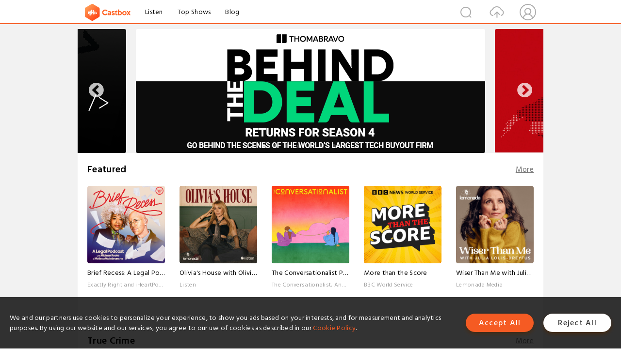

--- FILE ---
content_type: text/html; charset=utf-8
request_url: https://www.castbox.fm/home?&_t=46:35
body_size: 70169
content:
<!DOCTYPE html>
<html lang="en">
<head>
  <meta charset="utf-8">
  <title>Best free podcast app for Apple iOS and Android | Let words move you </title>
  <link rel="canonical" href="https://castbox.fm/home" >
  
  <link rel="dns-prefetch" href="https//s3.castbox.fm">
  <link rel="dns-prefetch" href="https//everest.castbox.fm">
  <link rel="dns-prefetch" href="https//data.castbox.fm">
  <meta http-equiv="X-UA-Compatible" content="IE=edge,chrome=1">
  <meta name="viewport" content="width=device-width, initial-scale=1, user-scalable=no" >
  
  <link rel="icon" href="https://s3.castbox.fm/app/castbox/static/images/logo_120.png" type="image/x-icon">
  <meta name="apple-mobile-web-app-title" content="Castbox">
  <meta name="apple-mobile-web-app-capable" content="yes">
  <meta name="twitter:site" content="@CastBox_FM" >
  <meta name="twitter:creator" content="@CastBox_FM">
  <meta name="twitter:domain" content="castbox.fm">
  <meta name="twitter:card" content="summary" ><meta name="twitter:image" content="https://castbox.fm/app/castbox/static/images/logoshare.png" />
  <meta property="twitter:title" content="Best free podcast app for Apple iOS and Android | Let words move you " >
  <meta property="twitter:image" content="https://castbox.fm/app/castbox/static/images/logoshare.png" >
  <meta property="twitter:description" content="Millions of podcasts for all topics. Listen to the best free podcast on Android, Apple iOS, Amazon Alexa, Google Home, Carplay, Android Auto, PC. Create..." >
  <meta property="al:ios:url" content="castbox://home?&_t=46:35" >
  <meta property="al:ios:app_store_id" content="1100218439" >
  <meta property="al:ios:app_name" content="Castbox" >
  <meta property="al:android:url" content="castbox://home?&_t=46:35" >
  <meta property="al:android:package" content="fm.castbox.audiobook.radio.podcast" >
  <meta property="al:android:app_name" content="Castbox" >
  <meta property="al:web:url" content="https://castbox.fm/home?&_t=46:35" >
  <meta property="fb:app_id" content="1840752496197771" >
  <meta property="og:type" content="website" >
  <meta property="og:site_name" content="Castbox" />
  <meta property="og:url" content="https://castbox.fm/home?&_t=46:35" >
  <meta property="og:image" content="https://castbox.fm/app/castbox/static/images/logoshare.png" >
  <meta property="og:title" content="Best free podcast app for Apple iOS and Android | Let words move you " >
  <meta property="og:description" content="Millions of podcasts for all topics. Listen to the best free podcast on Android, Apple iOS, Amazon Alexa, Google Home, Carplay, Android Auto, PC. Create..." >
  <meta property="twitter:app:id:iphone" content="1243410543">
  <meta property="twitter:app:id:googleplay" content="fm.castbox.audiobook.radio.podcast">
  <meta name="description" content="Millions of podcasts for all topics. Listen to the best free podcast on Android, Apple iOS, Amazon Alexa, Google Home, Carplay, Android Auto, PC. Create..." >
  <meta name="keywords" content="Free iPhone Podcast App,Free Podcast App,Rachel Maddow,Bill Bur Podcast,NPR,WNYC,WBEZ,This American Life,In-audio Search,What is Podcasting,Serial Podcast,On Demand Podcast,Public Radio" >
  <meta name="theme-color" content="rgba(64, 64, 64, 0.9)" />
  <link rel="search" type="application/opensearchdescription+xml" href="https://castbox.fm/opensearch.xml" title="Castbox">
  
  <link href="https://fonts.googleapis.com/css?family=Hind+Siliguri:300,400,500,600" rel="stylesheet"><link rel="stylesheet" type="text/css" href="https://s3.castbox.fm/app/castbox/static/css/slick.min.css" >
  
  <link rel="manifest" id="pwaLink" href="/api/pwa/manifest.json">
  
  
  <script type='text/javascript'>
    if (document.documentElement.clientWidth <= 720) {
      document.documentElement.style.fontSize = document.documentElement.clientWidth / 7.2 + 'px'
    } else {
      document.documentElement.style.fontSize = '100px'
    }
    window.onloadcallback=function(){}
  </script>
  
  <link data-chunk="global" rel="stylesheet" href="https://s3.castbox.fm/webstatic/css/vendors~global.96c36ed4.chunk.css">
<link data-chunk="global" rel="stylesheet" href="https://s3.castbox.fm/webstatic/css/global.c7478bb9.chunk.css">
<link data-chunk="castbox.main" rel="stylesheet" href="https://s3.castbox.fm/webstatic/css/castbox.main.ed6e5c24.chunk.css">
<link data-chunk="ep" rel="stylesheet" href="https://s3.castbox.fm/webstatic/css/ep.fe499db8.chunk.css">
<link data-chunk="genre" rel="stylesheet" href="https://s3.castbox.fm/webstatic/css/genre.504f9e8b.chunk.css">
<link data-chunk="home" rel="stylesheet" href="https://s3.castbox.fm/webstatic/css/home.66e90b97.chunk.css">
</head>
<body>
  <div id="root"><div class="castboxGlobal"><div style="width:0;height:0"><audio style="width:100%;height:100%" preload="auto"></audio></div><div class="castboxMain"><div class="mainBox"><div id="castboxHeader"><div class="castboxHeaderContainer"><div class="nav-item left navLogo"><a href="/?&amp;_t=46:35"><img class="logoTextCover" src="https://s3.castbox.fm/webstatic/images/navLogo.c3d5a81b.png"/></a><a class="nav-item link" href="/home?&amp;_t=46:35">Listen</a><a class="nav-item link" href="/categories/0?&amp;_t=46:35">Top Shows</a><a class="nav-item link" href="/blog">Blog</a></div><div><div class="nav-item right topUserNav"><div class="userNav right"><div class="userNav-icon"><img class="userNav-img" src="https://s3.castbox.fm/webstatic/images/userIcon.06c408dc.png"/></div></div></div><div class="nav-item right upload"><a href="/creator/upload?&amp;_t=46:35"><img class="img" src="https://s3.castbox.fm/webstatic/images/upload_icon.521c956a.png"/></a></div><div class="nav-item right search"><img class="img" src="https://s3.castbox.fm/webstatic/images/search_icon.3958760d.png"/></div></div></div></div><div style="padding-bottom:10px;min-height:100vh" id="childrenBox" class="childrenBox"><div class="topCon"></div><div class="topLeftCon"></div><div class="topRightCon"></div><div class="castboxIndex"><div class="indexTopBanner"><div class="slick-slider center slick-initialized" dir="ltr"><button type="button" data-role="none" class="slick-arrow slick-prev" style="display:block"> <!-- -->Previous</button><div class="slick-list" style="padding:0px 110px"><div class="slick-track" style="width:2000%;left:-200%"><div data-index="-2" tabindex="-1" class="slick-slide slick-cloned" aria-hidden="true" style="width:5%"><div><div class="topSliderItem custom"><a href="/channel/id5467879"><img class="custom-img" src="https://s3.castbox.fm/60/91/95/919aef472da536cf50c30af6ee.png" alt="Obscurities"/></a></div></div></div><div data-index="-1" tabindex="-1" class="slick-slide slick-cloned" aria-hidden="true" style="width:5%"><div><div class="topSliderItem custom"><a href="/channel/id3095133"><img class="custom-img" src="https://s3.castbox.fm/f7/b7/ff/f4896e4988b5249a168e76fa63.png" alt="Code Story: Insights from Startup Tech Leaders"/></a></div></div></div><div data-index="0" class="slick-slide slick-active slick-center slick-current" tabindex="-1" aria-hidden="false" style="outline:none;width:5%"><div><div class="topSliderItem custom"><a href="/channel/id5443747"><img class="custom-img" src="https://s3.castbox.fm/2c/f0/20/42f8ec44ffb4642f3fa4184f42.png" alt="Thoma Bravo&#x27;s Behind the Deal"/></a></div></div></div><div data-index="1" class="slick-slide" tabindex="-1" aria-hidden="true" style="outline:none;width:5%"><div><div class="topSliderItem custom"><a href="/channel/id6085512"><img class="custom-img" src="https://s3.castbox.fm/35/48/57/1a4b4e4b13b866d82bce8053be.jpg" alt="Face-Off: The U.S. vs China"/></a></div></div></div><div data-index="2" class="slick-slide" tabindex="-1" aria-hidden="true" style="outline:none;width:5%"><div><div class="topSliderItem custom"><a href="/channel/id6834351"><img class="custom-img" src="https://s3.castbox.fm/2a/98/d0/a63a9b47adae1f05db87443424.jpg" alt="The Perfect Scam"/></a></div></div></div><div data-index="3" class="slick-slide" tabindex="-1" aria-hidden="true" style="outline:none;width:5%"><div><div class="topSliderItem custom"><a href="/channel/id6923036"><img class="custom-img" src="https://s3.castbox.fm/ac/97/9c/3f82064c1ea0ca6c206f650a4b.jpg" alt="Beyond The Script"/></a></div></div></div><div data-index="4" class="slick-slide" tabindex="-1" aria-hidden="true" style="outline:none;width:5%"><div><div class="topSliderItem custom"><a href="/channel/id6266155"><img class="custom-img" src="https://s3.castbox.fm/99/8b/3b/bbe2a94af993f3867cc7c17ae4.png" alt="All The Right Movies"/></a></div></div></div><div data-index="5" class="slick-slide" tabindex="-1" aria-hidden="true" style="outline:none;width:5%"><div><div class="topSliderItem custom"><a href="/channel/id6760058"><img class="custom-img" src="https://s3.castbox.fm/a4/43/cd/feee9d434d99eb24990cc4e1e6.png" alt="Founder&#x27;s Mentality: The CEO Sessions"/></a></div></div></div><div data-index="6" class="slick-slide" tabindex="-1" aria-hidden="true" style="outline:none;width:5%"><div><div class="topSliderItem custom"><a href="/channel/id6409873"><img class="custom-img" src="https://s3.castbox.fm/0e/f2/4a/143f894dbb8bf07aa721b2baf9.png" alt="Happier with Gretchen Rubin"/></a></div></div></div><div data-index="7" class="slick-slide" tabindex="-1" aria-hidden="true" style="outline:none;width:5%"><div><div class="topSliderItem custom"><a href="/channel/id5467879"><img class="custom-img" src="https://s3.castbox.fm/60/91/95/919aef472da536cf50c30af6ee.png" alt="Obscurities"/></a></div></div></div><div data-index="8" class="slick-slide" tabindex="-1" aria-hidden="true" style="outline:none;width:5%"><div><div class="topSliderItem custom"><a href="/channel/id3095133"><img class="custom-img" src="https://s3.castbox.fm/f7/b7/ff/f4896e4988b5249a168e76fa63.png" alt="Code Story: Insights from Startup Tech Leaders"/></a></div></div></div><div data-index="9" tabindex="-1" class="slick-slide slick-center slick-cloned" aria-hidden="true" style="width:5%"><div><div class="topSliderItem custom"><a href="/channel/id5443747"><img class="custom-img" src="https://s3.castbox.fm/2c/f0/20/42f8ec44ffb4642f3fa4184f42.png" alt="Thoma Bravo&#x27;s Behind the Deal"/></a></div></div></div><div data-index="10" tabindex="-1" class="slick-slide slick-cloned" aria-hidden="true" style="width:5%"><div><div class="topSliderItem custom"><a href="/channel/id6085512"><img class="custom-img" src="https://s3.castbox.fm/35/48/57/1a4b4e4b13b866d82bce8053be.jpg" alt="Face-Off: The U.S. vs China"/></a></div></div></div><div data-index="11" tabindex="-1" class="slick-slide slick-cloned" aria-hidden="true" style="width:5%"><div><div class="topSliderItem custom"><a href="/channel/id6834351"><img class="custom-img" src="https://s3.castbox.fm/2a/98/d0/a63a9b47adae1f05db87443424.jpg" alt="The Perfect Scam"/></a></div></div></div><div data-index="12" tabindex="-1" class="slick-slide slick-cloned" aria-hidden="true" style="width:5%"><div><div class="topSliderItem custom"><a href="/channel/id6923036"><img class="custom-img" src="https://s3.castbox.fm/ac/97/9c/3f82064c1ea0ca6c206f650a4b.jpg" alt="Beyond The Script"/></a></div></div></div><div data-index="13" tabindex="-1" class="slick-slide slick-cloned" aria-hidden="true" style="width:5%"><div><div class="topSliderItem custom"><a href="/channel/id6266155"><img class="custom-img" src="https://s3.castbox.fm/99/8b/3b/bbe2a94af993f3867cc7c17ae4.png" alt="All The Right Movies"/></a></div></div></div><div data-index="14" tabindex="-1" class="slick-slide slick-cloned" aria-hidden="true" style="width:5%"><div><div class="topSliderItem custom"><a href="/channel/id6760058"><img class="custom-img" src="https://s3.castbox.fm/a4/43/cd/feee9d434d99eb24990cc4e1e6.png" alt="Founder&#x27;s Mentality: The CEO Sessions"/></a></div></div></div><div data-index="15" tabindex="-1" class="slick-slide slick-cloned" aria-hidden="true" style="width:5%"><div><div class="topSliderItem custom"><a href="/channel/id6409873"><img class="custom-img" src="https://s3.castbox.fm/0e/f2/4a/143f894dbb8bf07aa721b2baf9.png" alt="Happier with Gretchen Rubin"/></a></div></div></div><div data-index="16" tabindex="-1" class="slick-slide slick-cloned" aria-hidden="true" style="width:5%"><div><div class="topSliderItem custom"><a href="/channel/id5467879"><img class="custom-img" src="https://s3.castbox.fm/60/91/95/919aef472da536cf50c30af6ee.png" alt="Obscurities"/></a></div></div></div><div data-index="17" tabindex="-1" class="slick-slide slick-cloned" aria-hidden="true" style="width:5%"><div><div class="topSliderItem custom"><a href="/channel/id3095133"><img class="custom-img" src="https://s3.castbox.fm/f7/b7/ff/f4896e4988b5249a168e76fa63.png" alt="Code Story: Insights from Startup Tech Leaders"/></a></div></div></div></div></div><button type="button" data-role="none" class="slick-arrow slick-next" style="display:block"> <!-- -->Next</button><ul style="display:block" class="slick-dots"><li class="slick-active"><button>1</button></li><li class=""><button>2</button></li><li class=""><button>3</button></li><li class=""><button>4</button></li><li class=""><button>5</button></li><li class=""><button>6</button></li><li class=""><button>7</button></li><li class=""><button>8</button></li><li class=""><button>9</button></li></ul></div></div><div class="topPodcast coverBox id100389"><div class="coverBoxHead clearfix"><h1 class="coverBoxTitle">Featured</h1><div class="more"><a href="/categories/100389?&amp;_t=46:35">More</a></div></div><div class="coverBoxList clearfix"><div class="coverRow clearfix opacityinAnimate"><h2 class="indexNum"></h2><div class="topCover"><a href="/channel/More-than-the-Score-id6743476"><div style="display:inline-block;height:100%;width:100%;overflow:hidden;border-radius:4px;background-color:#A9B8AD" class="coverImgContainer"><img style="display:inline-block;opacity:1;width:100%;height:100%" src="https://is1-ssl.mzstatic.com/image/thumb/Podcasts221/v4/9a/b4/a9/9ab4a9c6-d6ea-4a17-b05b-c06097d79d2f/mza_11265385800023291388.jpg/400x400bb.jpg" class="img" alt="More than the Score:BBC World Service" title="More than the Score:BBC World Service"/></div></a></div><div class="bottomCon clearfix"><a href="/channel/More-than-the-Score-id6743476"><h2 class="title">More than the Score</h2></a><p class="author">BBC World Service</p></div></div><div class="coverRow clearfix opacityinAnimate"><h2 class="indexNum"></h2><div class="topCover"><a href="/channel/The-Jordan-Harbinger-Show-id6180358"><div style="display:inline-block;height:100%;width:100%;overflow:hidden;border-radius:4px;background-color:#A9B8AD" class="coverImgContainer"><img style="display:inline-block;opacity:1;width:100%;height:100%" src="https://content.production.cdn.art19.com/images/af/18/5c/b3/af185cb3-802a-4ec4-a824-99b360a223cf/94167585895da9dc17dc03f0cd14de5c6d7782c097b0e23c1d105768d149d285d7232bbb322855195eab38ac32ee7e5df7e62dc8338e363cd0ca3de5619e3343.jpeg" class="img" alt="The Jordan Harbinger Show:Jordan Harbinger" title="The Jordan Harbinger Show:Jordan Harbinger"/></div></a></div><div class="bottomCon clearfix"><a href="/channel/The-Jordan-Harbinger-Show-id6180358"><h2 class="title">The Jordan Harbinger Show</h2></a><p class="author">Jordan Harbinger</p></div></div><div class="coverRow clearfix opacityinAnimate"><h2 class="indexNum"></h2><div class="topCover"><a href="/channel/3-Takeaways™-id6808983"><div style="display:inline-block;height:100%;width:100%;overflow:hidden;border-radius:4px;background-color:#A9B8AD" class="coverImgContainer"><img style="display:inline-block;opacity:1;width:100%;height:100%" src="https://is1-ssl.mzstatic.com/image/thumb/Podcasts211/v4/fa/0f/52/fa0f52a1-b4b7-f8cc-3504-cfb00fdf8668/mza_8714663391479120517.jpg/400x400bb.jpg" class="img" alt="3 Takeaways™:Lynn Thoman" title="3 Takeaways™:Lynn Thoman"/></div></a></div><div class="bottomCon clearfix"><a href="/channel/3-Takeaways™-id6808983"><h2 class="title">3 Takeaways™</h2></a><p class="author">Lynn Thoman</p></div></div><div class="coverRow clearfix opacityinAnimate"><h2 class="indexNum"></h2><div class="topCover"><a href="/channel/The-Dan-Buettner-Podcast-id6703071"><div style="display:inline-block;height:100%;width:100%;overflow:hidden;border-radius:4px;background-color:#A9B8AD" class="coverImgContainer"><img style="display:inline-block;opacity:1;width:100%;height:100%" src="https://is1-ssl.mzstatic.com/image/thumb/Podcasts221/v4/33/4a/57/334a5797-c795-cc39-da19-20b1690ec0a3/mza_15040423119146004115.jpg/400x400bb.jpg" class="img" alt="The Dan Buettner Podcast:Dan Buettner" title="The Dan Buettner Podcast:Dan Buettner"/></div></a></div><div class="bottomCon clearfix"><a href="/channel/The-Dan-Buettner-Podcast-id6703071"><h2 class="title">The Dan Buettner Podcast</h2></a><p class="author">Dan Buettner</p></div></div><div class="coverRow clearfix opacityinAnimate"><h2 class="indexNum"></h2><div class="topCover"><a href="/channel/The-Luxury-Dispatch-with-Tom-Chamberlin-id6889375"><div style="display:inline-block;height:100%;width:100%;overflow:hidden;border-radius:4px;background-color:#A9B8AD" class="coverImgContainer"><img style="display:inline-block;opacity:1;width:100%;height:100%" src="https://is1-ssl.mzstatic.com/image/thumb/Podcasts221/v4/e3/9d/6d/e39d6db6-e4ba-2267-2fb2-7cae420c4c1f/mza_14002706336483839356.jpeg/400x400bb.jpg" class="img" alt="The Luxury Dispatch with Tom Chamberlin:Listen" title="The Luxury Dispatch with Tom Chamberlin:Listen"/></div></a></div><div class="bottomCon clearfix"><a href="/channel/The-Luxury-Dispatch-with-Tom-Chamberlin-id6889375"><h2 class="title">The Luxury Dispatch with Tom Chamberlin</h2></a><p class="author">Listen</p></div></div></div></div><div class="topPodcast coverBox id10124"><div class="coverBoxHead clearfix"><h1 class="coverBoxTitle">True Crime</h1><div class="more"><a href="/categories/10124?&amp;_t=46:35">More</a></div></div><div class="coverBoxList clearfix"><div class="coverRow clearfix opacityinAnimate"><h2 class="indexNum"></h2><div class="topCover"><a href="/channel/True-Crime-with-Kendall-Rae-id4893821"><div style="display:inline-block;height:100%;width:100%;overflow:hidden;border-radius:4px;background-color:#A9B8AD" class="coverImgContainer"><img style="display:inline-block;opacity:1;width:100%;height:100%" src="https://is1-ssl.mzstatic.com/image/thumb/Podcasts221/v4/52/f2/29/52f229bd-2161-6a04-1335-8d7256aeee59/mza_9612071974337808099.png/400x400bb.jpg" class="img" alt="True Crime with Kendall Rae:Mile Higher Media &amp; Audioboom Studios" title="True Crime with Kendall Rae:Mile Higher Media &amp; Audioboom Studios"/></div></a></div><div class="bottomCon clearfix"><a href="/channel/True-Crime-with-Kendall-Rae-id4893821"><h2 class="title">True Crime with Kendall Rae</h2></a><p class="author">Mile Higher Media &amp; Audioboom Studios</p></div></div><div class="coverRow clearfix opacityinAnimate"><h2 class="indexNum"></h2><div class="topCover"><a href="/channel/Something-About-Cari-id6878784"><div style="display:inline-block;height:100%;width:100%;overflow:hidden;border-radius:4px;background-color:#A9B8AD" class="coverImgContainer"><img style="display:inline-block;opacity:1;width:100%;height:100%" src="https://is1-ssl.mzstatic.com/image/thumb/Podcasts211/v4/7b/5d/ed/7b5ded24-030d-8e01-36cb-d64a8a1af7ac/mza_15997293950582951079.jpg/400x400bb.jpg" class="img" alt="Something About Cari:NBC News" title="Something About Cari:NBC News"/></div></a></div><div class="bottomCon clearfix"><a href="/channel/Something-About-Cari-id6878784"><h2 class="title">Something About Cari</h2></a><p class="author">NBC News</p></div></div><div class="coverRow clearfix opacityinAnimate"><h2 class="indexNum"></h2><div class="topCover"><a href="/channel/Rotten-Mango-id6417131"><div style="display:inline-block;height:100%;width:100%;overflow:hidden;border-radius:4px;background-color:#A9B8AD" class="coverImgContainer"><img style="display:inline-block;opacity:1;width:100%;height:100%" src="https://is1-ssl.mzstatic.com/image/thumb/Podcasts211/v4/13/8f/fa/138ffad5-1aee-a955-b73b-6aea47b55197/mza_13457757566766616901.jpg/400x400bb.jpg" class="img" alt="Rotten Mango:Stephanie Soo" title="Rotten Mango:Stephanie Soo"/></div></a></div><div class="bottomCon clearfix"><a href="/channel/Rotten-Mango-id6417131"><h2 class="title">Rotten Mango</h2></a><p class="author">Stephanie Soo</p></div></div><div class="coverRow clearfix opacityinAnimate"><h2 class="indexNum"></h2><div class="topCover"><a href="/channel/Murder%2C-Mystery-%26-Makeup-id4641465"><div style="display:inline-block;height:100%;width:100%;overflow:hidden;border-radius:4px;background-color:#A9B8AD" class="coverImgContainer"><img style="display:inline-block;opacity:1;width:100%;height:100%" src="https://is1-ssl.mzstatic.com/image/thumb/Podcasts221/v4/b4/e5/ed/b4e5edbf-bba3-4253-66bb-586360e17758/mza_2647529800897623010.jpg/400x400bb.jpg" class="img" alt="Murder, Mystery &amp; Makeup:Audioboom Studios" title="Murder, Mystery &amp; Makeup:Audioboom Studios"/></div></a></div><div class="bottomCon clearfix"><a href="/channel/Murder%2C-Mystery-%26-Makeup-id4641465"><h2 class="title">Murder, Mystery &amp; Makeup</h2></a><p class="author">Audioboom Studios</p></div></div><div class="coverRow clearfix opacityinAnimate"><h2 class="indexNum"></h2><div class="topCover"><a href="/channel/48-Hours-id6446990"><div style="display:inline-block;height:100%;width:100%;overflow:hidden;border-radius:4px;background-color:#A9B8AD" class="coverImgContainer"><img style="display:inline-block;opacity:1;width:100%;height:100%" src="https://is1-ssl.mzstatic.com/image/thumb/Podcasts221/v4/c8/4f/8f/c84f8fa2-074d-6023-7f31-9c781b80dedc/mza_7616553513239265555.jpeg/400x400bb.jpg" class="img" alt="48 Hours:CBS News" title="48 Hours:CBS News"/></div></a></div><div class="bottomCon clearfix"><a href="/channel/48-Hours-id6446990"><h2 class="title">48 Hours</h2></a><p class="author">CBS News</p></div></div></div></div><div class="topPodcast coverBox id0"><div class="coverBoxHead clearfix"><h1 class="coverBoxTitle">Top Shows</h1><div class="more"><a href="/categories/0?&amp;_t=46:35">More</a></div></div><div class="coverBoxList clearfix"><div class="coverRow clearfix opacityinAnimate"><h2 class="indexNum"></h2><div class="topCover"><a href="/channel/1440-Explores-id6770272"><div style="display:inline-block;height:100%;width:100%;overflow:hidden;border-radius:4px;background-color:#A9B8AD" class="coverImgContainer"><img style="display:inline-block;opacity:1;width:100%;height:100%" src="https://is1-ssl.mzstatic.com/image/thumb/Podcasts211/v4/ae/01/f1/ae01f12c-7a9b-29b9-7023-464da5e19ee1/mza_8197268602015123034.jpeg/400x400bb.jpg" class="img" alt="1440 Explores:1440 Media" title="1440 Explores:1440 Media"/></div></a></div><div class="bottomCon clearfix"><a href="/channel/1440-Explores-id6770272"><h2 class="title">1440 Explores</h2></a><p class="author">1440 Media</p></div></div><div class="coverRow clearfix opacityinAnimate"><h2 class="indexNum"></h2><div class="topCover"><a href="/channel/Fintech-Files%3A-Insights-on-TECH-by-BCG-Platinion-id5798220"><div style="display:inline-block;height:100%;width:100%;overflow:hidden;border-radius:4px;background-color:#A9B8AD" class="coverImgContainer"><img style="display:inline-block;opacity:1;width:100%;height:100%" src="https://is1-ssl.mzstatic.com/image/thumb/Podcasts211/v4/75/2a/18/752a1872-f330-95d1-0f47-a61c3c782884/mza_4907387587100803483.png/400x400bb.jpg" class="img" alt="Fintech Files: Insights on TECH by BCG Platinion:BCG Platinion" title="Fintech Files: Insights on TECH by BCG Platinion:BCG Platinion"/></div></a></div><div class="bottomCon clearfix"><a href="/channel/Fintech-Files%3A-Insights-on-TECH-by-BCG-Platinion-id5798220"><h2 class="title">Fintech Files: Insights on TECH by BCG Platinion</h2></a><p class="author">BCG Platinion</p></div></div><div class="coverRow clearfix opacityinAnimate"><h2 class="indexNum"></h2><div class="topCover"><a href="/channel/Cool-Air%2C-Hot-Takes-id6491443"><div style="display:inline-block;height:100%;width:100%;overflow:hidden;border-radius:4px;background-color:#A9B8AD" class="coverImgContainer"><img style="display:inline-block;opacity:1;width:100%;height:100%" src="https://is1-ssl.mzstatic.com/image/thumb/Podcasts211/v4/95/b0/3e/95b03e17-d162-939d-ecdd-0e4a3ceaf00b/mza_2673068764128680705.jpg/400x400bb.jpg" class="img" alt="Cool Air, Hot Takes:Trane" title="Cool Air, Hot Takes:Trane"/></div></a></div><div class="bottomCon clearfix"><a href="/channel/Cool-Air%2C-Hot-Takes-id6491443"><h2 class="title">Cool Air, Hot Takes</h2></a><p class="author">Trane</p></div></div><div class="coverRow clearfix opacityinAnimate"><h2 class="indexNum"></h2><div class="topCover"><a href="/channel/Tech-Tomorrow-id6755518"><div style="display:inline-block;height:100%;width:100%;overflow:hidden;border-radius:4px;background-color:#A9B8AD" class="coverImgContainer"><img style="display:inline-block;opacity:1;width:100%;height:100%" src="https://is1-ssl.mzstatic.com/image/thumb/Podcasts211/v4/70/47/7c/70477ce2-61c4-79bd-da83-ea124870da63/mza_3870401834218178963.jpg/400x400bb.jpg" class="img" alt="Tech Tomorrow:Zühlke" title="Tech Tomorrow:Zühlke"/></div></a></div><div class="bottomCon clearfix"><a href="/channel/Tech-Tomorrow-id6755518"><h2 class="title">Tech Tomorrow</h2></a><p class="author">Zühlke</p></div></div><div class="coverRow clearfix opacityinAnimate"><h2 class="indexNum"></h2><div class="topCover"><a href="/channel/Momcozy-Village---Together-We-Grow-id6274155"><div style="display:inline-block;height:100%;width:100%;overflow:hidden;border-radius:4px;background-color:#A9B8AD" class="coverImgContainer"><img style="display:inline-block;opacity:1;width:100%;height:100%" src="https://is1-ssl.mzstatic.com/image/thumb/Podcasts221/v4/f3/6b/04/f36b041d-0090-1870-be0d-0c18a97ce5f2/mza_13368451779408704341.jpg/400x400bb.jpg" class="img" alt="Momcozy Village - Together We Grow:Momcozy" title="Momcozy Village - Together We Grow:Momcozy"/></div></a></div><div class="bottomCon clearfix"><a href="/channel/Momcozy-Village---Together-We-Grow-id6274155"><h2 class="title">Momcozy Village - Together We Grow</h2></a><p class="author">Momcozy</p></div></div></div></div><div class="topPodcast coverBox id10101"><div class="coverBoxHead clearfix"><h1 class="coverBoxTitle">Society &amp; Culture</h1><div class="more"><a href="/categories/10101?&amp;_t=46:35">More</a></div></div><div class="coverBoxList clearfix"><div class="coverRow clearfix opacityinAnimate"><h2 class="indexNum"></h2><div class="topCover"><a href="/channel/TED-Talks-Daily-id6388936"><div style="display:inline-block;height:100%;width:100%;overflow:hidden;border-radius:4px;background-color:#A9B8AD" class="coverImgContainer"><img style="display:inline-block;opacity:1;width:100%;height:100%" src="https://is1-ssl.mzstatic.com/image/thumb/Podcasts116/v4/2e/cf/99/2ecf996f-71f7-604f-b0a0-43116b9d6619/mza_10257768296573848480.png/400x400bb.jpg" class="img" alt="TED Talks Daily:TED" title="TED Talks Daily:TED"/></div></a></div><div class="bottomCon clearfix"><a href="/channel/TED-Talks-Daily-id6388936"><h2 class="title">TED Talks Daily</h2></a><p class="author">TED</p></div></div><div class="coverRow clearfix opacityinAnimate"><h2 class="indexNum"></h2><div class="topCover"><a href="/channel/All-There-Is-with-Anderson-Cooper-id5647368"><div style="display:inline-block;height:100%;width:100%;overflow:hidden;border-radius:4px;background-color:#A9B8AD" class="coverImgContainer"><img style="display:inline-block;opacity:1;width:100%;height:100%" src="https://is1-ssl.mzstatic.com/image/thumb/Podcasts211/v4/30/26/e6/3026e632-ce5a-5bc3-fc19-85fda4b4c495/mza_17744194216339624691.jpeg/400x400bb.jpg" class="img" alt="All There Is with Anderson Cooper:CNN Podcasts" title="All There Is with Anderson Cooper:CNN Podcasts"/></div></a></div><div class="bottomCon clearfix"><a href="/channel/All-There-Is-with-Anderson-Cooper-id5647368"><h2 class="title">All There Is with Anderson Cooper</h2></a><p class="author">CNN Podcasts</p></div></div><div class="coverRow clearfix opacityinAnimate"><h2 class="indexNum"></h2><div class="topCover"><a href="/channel/Radio-Rental-id2412306"><div style="display:inline-block;height:100%;width:100%;overflow:hidden;border-radius:4px;background-color:#A9B8AD" class="coverImgContainer"><img style="display:inline-block;opacity:1;width:100%;height:100%" src="https://is1-ssl.mzstatic.com/image/thumb/Podcasts221/v4/20/51/ac/2051ac47-9998-3585-ed8c-1840603f9ff8/mza_16599550033159129370.jpeg/400x400bb.jpg" class="img" alt="Radio Rental:Tenderfoot TV &amp; Audacy" title="Radio Rental:Tenderfoot TV &amp; Audacy"/></div></a></div><div class="bottomCon clearfix"><a href="/channel/Radio-Rental-id2412306"><h2 class="title">Radio Rental</h2></a><p class="author">Tenderfoot TV &amp; Audacy</p></div></div><div class="coverRow clearfix opacityinAnimate"><h2 class="indexNum"></h2><div class="topCover"><a href="/channel/The-Power-and-The-Punchline-id6972876"><div style="display:inline-block;height:100%;width:100%;overflow:hidden;border-radius:4px;background-color:#A9B8AD" class="coverImgContainer"><img style="display:inline-block;opacity:1;width:100%;height:100%" src="https://is1-ssl.mzstatic.com/image/thumb/Podcasts211/v4/59/ce/78/59ce7886-d53f-8a1c-6e3b-a20a6a66155f/mza_11190341324772799473.jpg/400x400bb.jpg" class="img" alt="The Power and The Punchline:Unplugged Studios" title="The Power and The Punchline:Unplugged Studios"/></div></a></div><div class="bottomCon clearfix"><a href="/channel/The-Power-and-The-Punchline-id6972876"><h2 class="title">The Power and The Punchline</h2></a><p class="author">Unplugged Studios</p></div></div><div class="coverRow clearfix opacityinAnimate"><h2 class="indexNum"></h2><div class="topCover"><a href="/channel/The-Happiness-Lab%3A-Getting-Unstuck-id4919141"><div style="display:inline-block;height:100%;width:100%;overflow:hidden;border-radius:4px;background-color:#A9B8AD" class="coverImgContainer"><img style="display:inline-block;opacity:1;width:100%;height:100%" src="https://is1-ssl.mzstatic.com/image/thumb/Podcasts221/v4/79/f4/55/79f45520-293a-068a-ebdb-20e25ce29b4a/mza_5795425713242247804.jpg/400x400bb.jpg" class="img" alt="The Happiness Lab: Getting Unstuck:Pushkin Industries" title="The Happiness Lab: Getting Unstuck:Pushkin Industries"/></div></a></div><div class="bottomCon clearfix"><a href="/channel/The-Happiness-Lab%3A-Getting-Unstuck-id4919141"><h2 class="title">The Happiness Lab: Getting Unstuck</h2></a><p class="author">Pushkin Industries</p></div></div></div></div><div class="topPodcast coverBox id100"><div class="coverBoxHead clearfix"><h1 class="coverBoxTitle">Staff Favorites</h1><div class="more"><a href="/categories/100?&amp;_t=46:35">More</a></div></div><div class="coverBoxList clearfix"><div class="coverRow clearfix opacityinAnimate"><h2 class="indexNum"></h2><div class="topCover"><a href="/channel/Bad-On-Paper-id6897213"><div style="display:inline-block;height:100%;width:100%;overflow:hidden;border-radius:4px;background-color:#A9B8AD" class="coverImgContainer"><img style="display:inline-block;opacity:1;width:100%;height:100%" src="https://is1-ssl.mzstatic.com/image/thumb/Podcasts221/v4/23/a0/40/23a0400d-4074-f810-b325-7660f5c7966e/mza_11775017854970287817.jpg/400x400bb.jpg" class="img" alt="Bad On Paper:Becca Freeman &amp; Olivia Muenter" title="Bad On Paper:Becca Freeman &amp; Olivia Muenter"/></div></a></div><div class="bottomCon clearfix"><a href="/channel/Bad-On-Paper-id6897213"><h2 class="title">Bad On Paper</h2></a><p class="author">Becca Freeman &amp; Olivia Muenter</p></div></div><div class="coverRow clearfix opacityinAnimate"><h2 class="indexNum"></h2><div class="topCover"><a href="/channel/The-History-of-the-World&#x27;s-Greatest-Nightclubs-id5489991"><div style="display:inline-block;height:100%;width:100%;overflow:hidden;border-radius:4px;background-color:#A9B8AD" class="coverImgContainer"><img style="display:inline-block;opacity:1;width:100%;height:100%" src="https://is1-ssl.mzstatic.com/image/thumb/Podcasts211/v4/a8/51/e3/a851e341-9957-4fbf-232e-fb1cd9b93da1/mza_11238860792442149307.jpg/400x400bb.jpg" class="img" alt="The History of the World&#x27;s Greatest Nightclubs:iHeartPodcasts" title="The History of the World&#x27;s Greatest Nightclubs:iHeartPodcasts"/></div></a></div><div class="bottomCon clearfix"><a href="/channel/The-History-of-the-World&#x27;s-Greatest-Nightclubs-id5489991"><h2 class="title">The History of the World&#x27;s Greatest Nightclubs</h2></a><p class="author">iHeartPodcasts</p></div></div><div class="coverRow clearfix opacityinAnimate"><h2 class="indexNum"></h2><div class="topCover"><a href="/channel/Between-Two-Mics%3A-The-Remote-Recording-Podcast-id4437864"><div style="display:inline-block;height:100%;width:100%;overflow:hidden;border-radius:4px;background-color:#A9B8AD" class="coverImgContainer"><img style="display:inline-block;opacity:1;width:100%;height:100%" src="https://is1-ssl.mzstatic.com/image/thumb/Podcasts221/v4/94/e5/06/94e506e0-13cc-f9a3-0497-52e79c8c28d7/mza_14546056776932683178.jpg/400x400bb.jpg" class="img" alt="Between Two Mics: The Remote Recording Podcast:Zach &amp; Rock from SquadCast.fm" title="Between Two Mics: The Remote Recording Podcast:Zach &amp; Rock from SquadCast.fm"/></div></a></div><div class="bottomCon clearfix"><a href="/channel/Between-Two-Mics%3A-The-Remote-Recording-Podcast-id4437864"><h2 class="title">Between Two Mics: The Remote Recording Podcast</h2></a><p class="author">Zach &amp; Rock from SquadCast.fm</p></div></div><div class="coverRow clearfix opacityinAnimate"><h2 class="indexNum"></h2><div class="topCover"><a href="/channel/Legally-Clueless-id5556832"><div style="display:inline-block;height:100%;width:100%;overflow:hidden;border-radius:4px;background-color:#A9B8AD" class="coverImgContainer"><img style="display:inline-block;opacity:1;width:100%;height:100%" src="https://is1-ssl.mzstatic.com/image/thumb/Podcasts211/v4/c3/2c/bf/c32cbff9-127f-d8a5-aeb8-db431087a664/mza_13684108382996822966.jpg/400x400bb.jpg" class="img" alt="Legally Clueless:Legally Clueless" title="Legally Clueless:Legally Clueless"/></div></a></div><div class="bottomCon clearfix"><a href="/channel/Legally-Clueless-id5556832"><h2 class="title">Legally Clueless</h2></a><p class="author">Legally Clueless</p></div></div><div class="coverRow clearfix opacityinAnimate"><h2 class="indexNum"></h2><div class="topCover"><a href="/channel/Follow-Your-Dream---Music-And-Much-More!-id3982151"><div style="display:inline-block;height:100%;width:100%;overflow:hidden;border-radius:4px;background-color:#A9B8AD" class="coverImgContainer"><img style="display:inline-block;opacity:1;width:100%;height:100%" src="https://is1-ssl.mzstatic.com/image/thumb/Podcasts115/v4/99/98/af/9998af49-4590-342b-0693-71686ab234ed/mza_9823714827504314841.jpg/400x400bb.jpg" class="img" alt="Follow Your Dream - Music And Much More!:Robert Miller" title="Follow Your Dream - Music And Much More!:Robert Miller"/></div></a></div><div class="bottomCon clearfix"><a href="/channel/Follow-Your-Dream---Music-And-Much-More!-id3982151"><h2 class="title">Follow Your Dream - Music And Much More!</h2></a><p class="author">Robert Miller</p></div></div></div></div><div class="topPodcast coverBox id10075"><div class="coverBoxHead clearfix"><h1 class="coverBoxTitle">News</h1><div class="more"><a href="/categories/10075?&amp;_t=46:35">More</a></div></div><div class="coverBoxList clearfix"><div class="coverRow clearfix opacityinAnimate"><h2 class="indexNum"></h2><div class="topCover"><a href="/channel/The-Intersection%3A-Where-the-Court-of-Public-Opinion-and-the-Court-of-Law-Collide-id6417830"><div style="display:inline-block;height:100%;width:100%;overflow:hidden;border-radius:4px;background-color:#A9B8AD" class="coverImgContainer"><img style="display:inline-block;opacity:1;width:100%;height:100%" src="https://is1-ssl.mzstatic.com/image/thumb/Podcasts211/v4/b6/8b/d3/b68bd34b-6e53-fe25-493f-3aa7183c7472/mza_9419351091899472645.jpeg/400x400bb.jpg" class="img" alt="The Intersection: Where the Court of Public Opinion and the Court of Law Collide:Sitrick And Company" title="The Intersection: Where the Court of Public Opinion and the Court of Law Collide:Sitrick And Company"/></div></a></div><div class="bottomCon clearfix"><a href="/channel/The-Intersection%3A-Where-the-Court-of-Public-Opinion-and-the-Court-of-Law-Collide-id6417830"><h2 class="title">The Intersection: Where the Court of Public Opinion and the Court of Law Collide</h2></a><p class="author">Sitrick And Company</p></div></div><div class="coverRow clearfix opacityinAnimate"><h2 class="indexNum"></h2><div class="topCover"><a href="/channel/The-Weekly-Show-with-Jon-Stewart-id4529529"><div style="display:inline-block;height:100%;width:100%;overflow:hidden;border-radius:4px;background-color:#A9B8AD" class="coverImgContainer"><img style="display:inline-block;opacity:1;width:100%;height:100%" src="https://megaphone.imgix.net/podcasts/7ead1b94-1938-11ef-8fb8-c377abd83739/image/4b6154d95812fc431e3ef1c59688ee0e.jpg?ixlib=rails-4.3.1&amp;max-w=3000&amp;max-h=3000&amp;fit=crop&amp;auto=format,compress" class="img" alt="The Weekly Show with Jon Stewart:Comedy Central" title="The Weekly Show with Jon Stewart:Comedy Central"/></div></a></div><div class="bottomCon clearfix"><a href="/channel/The-Weekly-Show-with-Jon-Stewart-id4529529"><h2 class="title">The Weekly Show with Jon Stewart</h2></a><p class="author">Comedy Central</p></div></div><div class="coverRow clearfix opacityinAnimate"><h2 class="indexNum"></h2><div class="topCover"><a href="/channel/Leo-Daily-Horoscope-id6858582"><div style="display:inline-block;height:100%;width:100%;overflow:hidden;border-radius:4px;background-color:#A9B8AD" class="coverImgContainer"><img style="display:inline-block;opacity:1;width:100%;height:100%" src="https://is1-ssl.mzstatic.com/image/thumb/Podcasts211/v4/d5/05/bf/d505bf2d-fc3d-930b-c211-8834849e4091/mza_2642602766695501396.jpg/400x400bb.jpg" class="img" alt="Leo Daily Horoscope:Horoscope Daily Astrology - Optimal Living Daily" title="Leo Daily Horoscope:Horoscope Daily Astrology - Optimal Living Daily"/></div></a></div><div class="bottomCon clearfix"><a href="/channel/Leo-Daily-Horoscope-id6858582"><h2 class="title">Leo Daily Horoscope</h2></a><p class="author">Horoscope Daily Astrology - Optimal Living Daily</p></div></div><div class="coverRow clearfix opacityinAnimate"><h2 class="indexNum"></h2><div class="topCover"><a href="/channel/Seattle-Now-id2640781"><div style="display:inline-block;height:100%;width:100%;overflow:hidden;border-radius:4px;background-color:#A9B8AD" class="coverImgContainer"><img style="display:inline-block;opacity:1;width:100%;height:100%" src="https://is1-ssl.mzstatic.com/image/thumb/Podcasts211/v4/a4/3c/35/a43c3596-86ef-6a7c-30ab-ec1f5a080dcc/mza_7358009489570802721.jpg/400x400bb.jpg" class="img" alt="Seattle Now:KUOW News and Information" title="Seattle Now:KUOW News and Information"/></div></a></div><div class="bottomCon clearfix"><a href="/channel/Seattle-Now-id2640781"><h2 class="title">Seattle Now</h2></a><p class="author">KUOW News and Information</p></div></div><div class="coverRow clearfix opacityinAnimate"><h2 class="indexNum"></h2><div class="topCover"><a href="/channel/UN-News-Today-id6225362"><div style="display:inline-block;height:100%;width:100%;overflow:hidden;border-radius:4px;background-color:#A9B8AD" class="coverImgContainer"><img style="display:inline-block;opacity:1;width:100%;height:100%" src="https://is1-ssl.mzstatic.com/image/thumb/Podcasts211/v4/05/93/42/059342f4-68e5-c124-e9fe-ac8bb516b7e9/mza_17096324782621346566.jpg/400x400bb.jpg" class="img" alt="UN News Today:United Nations" title="UN News Today:United Nations"/></div></a></div><div class="bottomCon clearfix"><a href="/channel/UN-News-Today-id6225362"><h2 class="title">UN News Today</h2></a><p class="author">United Nations</p></div></div></div></div><div class="topPodcast coverBox id10107"><div class="coverBoxHead clearfix"><h1 class="coverBoxTitle">Sports</h1><div class="more"><a href="/categories/10107?&amp;_t=46:35">More</a></div></div><div class="coverBoxList clearfix"><div class="coverRow clearfix opacityinAnimate"><h2 class="indexNum"></h2><div class="topCover"><a href="/channel/The-Dan-Le-Batard-Show-with-Stugotz-id3061414"><div style="display:inline-block;height:100%;width:100%;overflow:hidden;border-radius:4px;background-color:#A9B8AD" class="coverImgContainer"><img style="display:inline-block;opacity:1;width:100%;height:100%" src="https://is1-ssl.mzstatic.com/image/thumb/Podcasts211/v4/99/bf/e5/99bfe585-671c-92e5-9f92-cb7ea1c3a58a/mza_10014383616794610083.jpg/400x400bb.jpg" class="img" alt="The Dan Le Batard Show with Stugotz:Dan Le Batard, Stugotz" title="The Dan Le Batard Show with Stugotz:Dan Le Batard, Stugotz"/></div></a></div><div class="bottomCon clearfix"><a href="/channel/The-Dan-Le-Batard-Show-with-Stugotz-id3061414"><h2 class="title">The Dan Le Batard Show with Stugotz</h2></a><p class="author">Dan Le Batard, Stugotz</p></div></div><div class="coverRow clearfix opacityinAnimate"><h2 class="indexNum"></h2><div class="topCover"><a href="/channel/The-Power-Trip-id6518098"><div style="display:inline-block;height:100%;width:100%;overflow:hidden;border-radius:4px;background-color:#A9B8AD" class="coverImgContainer"><img style="display:inline-block;opacity:1;width:100%;height:100%" src="https://is1-ssl.mzstatic.com/image/thumb/Podcasts221/v4/a3/4f/b1/a34fb1bf-9f48-7f7c-1853-5c77d038190e/mza_8156400951140570521.jpg/400x400bb.jpg" class="img" alt="The Power Trip:Chris Hawkey, Cory Cove, Paul Lambert (KFXN)" title="The Power Trip:Chris Hawkey, Cory Cove, Paul Lambert (KFXN)"/></div></a></div><div class="bottomCon clearfix"><a href="/channel/The-Power-Trip-id6518098"><h2 class="title">The Power Trip</h2></a><p class="author">Chris Hawkey, Cory Cove, Paul Lambert (KFXN)</p></div></div><div class="coverRow clearfix opacityinAnimate"><h2 class="indexNum"></h2><div class="topCover"><a href="/channel/The-Bill-Simmons-Podcast-id2930887"><div style="display:inline-block;height:100%;width:100%;overflow:hidden;border-radius:4px;background-color:#A9B8AD" class="coverImgContainer"><img style="display:inline-block;opacity:1;width:100%;height:100%" src="https://is1-ssl.mzstatic.com/image/thumb/Podcasts211/v4/87/9e/ff/879eff7b-0288-72c5-cc34-cd3de152ab9a/mza_5784691504127037609.jpg/400x400bb.jpg" class="img" alt="The Bill Simmons Podcast:The Ringer" title="The Bill Simmons Podcast:The Ringer"/></div></a></div><div class="bottomCon clearfix"><a href="/channel/The-Bill-Simmons-Podcast-id2930887"><h2 class="title">The Bill Simmons Podcast</h2></a><p class="author">The Ringer</p></div></div><div class="coverRow clearfix opacityinAnimate"><h2 class="indexNum"></h2><div class="topCover"><a href="/channel/Served-with-Andy-Roddick-id6397377"><div style="display:inline-block;height:100%;width:100%;overflow:hidden;border-radius:4px;background-color:#A9B8AD" class="coverImgContainer"><img style="display:inline-block;opacity:1;width:100%;height:100%" src="https://is1-ssl.mzstatic.com/image/thumb/Podcasts221/v4/c4/d4/37/c4d43779-19bc-bc93-7331-0b9434f9083a/mza_2781453858196074609.jpeg/400x400bb.jpg" class="img" alt="Served with Andy Roddick:Served with Andy Roddick" title="Served with Andy Roddick:Served with Andy Roddick"/></div></a></div><div class="bottomCon clearfix"><a href="/channel/Served-with-Andy-Roddick-id6397377"><h2 class="title">Served with Andy Roddick</h2></a><p class="author">Served with Andy Roddick</p></div></div><div class="coverRow clearfix opacityinAnimate"><h2 class="indexNum"></h2><div class="topCover"><a href="/channel/The-Ringer-Fantasy-Football-Show-id3110667"><div style="display:inline-block;height:100%;width:100%;overflow:hidden;border-radius:4px;background-color:#A9B8AD" class="coverImgContainer"><img style="display:inline-block;opacity:1;width:100%;height:100%" src="https://is1-ssl.mzstatic.com/image/thumb/Podcasts221/v4/fb/be/e0/fbbee04a-7120-af34-e662-2cb8e566d902/mza_10417086708932741137.jpg/400x400bb.jpg" class="img" alt="The Ringer Fantasy Football Show:The Ringer" title="The Ringer Fantasy Football Show:The Ringer"/></div></a></div><div class="bottomCon clearfix"><a href="/channel/The-Ringer-Fantasy-Football-Show-id3110667"><h2 class="title">The Ringer Fantasy Football Show</h2></a><p class="author">The Ringer</p></div></div></div></div><div class="topPodcast coverBox id100376"><div class="coverBoxHead clearfix"><h1 class="coverBoxTitle">Indie Picks</h1><div class="more"><a href="/categories/100376?&amp;_t=46:35">More</a></div></div><div class="coverBoxList clearfix"><div class="coverRow clearfix opacityinAnimate"><h2 class="indexNum"></h2><div class="topCover"><a href="/channel/Planthropology-id6808875"><div style="display:inline-block;height:100%;width:100%;overflow:hidden;border-radius:4px;background-color:#A9B8AD" class="coverImgContainer"><img style="display:inline-block;opacity:1;width:100%;height:100%" src="https://is1-ssl.mzstatic.com/image/thumb/Podcasts211/v4/84/87/98/848798c6-7259-fc29-59ad-9d02d5a573d0/mza_8217232296770455677.jpg/400x400bb.jpg" class="img" alt="Planthropology:Vikram Baliga, PhD" title="Planthropology:Vikram Baliga, PhD"/></div></a></div><div class="bottomCon clearfix"><a href="/channel/Planthropology-id6808875"><h2 class="title">Planthropology</h2></a><p class="author">Vikram Baliga, PhD</p></div></div><div class="coverRow clearfix opacityinAnimate"><h2 class="indexNum"></h2><div class="topCover"><a href="/channel/3-Spooked-Girls-id6653186"><div style="display:inline-block;height:100%;width:100%;overflow:hidden;border-radius:4px;background-color:#A9B8AD" class="coverImgContainer"><img style="display:inline-block;opacity:1;width:100%;height:100%" src="https://is1-ssl.mzstatic.com/image/thumb/Podcasts221/v4/02/5e/4c/025e4c0d-147a-6d86-31f5-bfe9caaccd9a/mza_10450353036382213396.jpg/400x400bb.jpg" class="img" alt="3 Spooked Girls:3 Spooked Girls" title="3 Spooked Girls:3 Spooked Girls"/></div></a></div><div class="bottomCon clearfix"><a href="/channel/3-Spooked-Girls-id6653186"><h2 class="title">3 Spooked Girls</h2></a><p class="author">3 Spooked Girls</p></div></div><div class="coverRow clearfix opacityinAnimate"><h2 class="indexNum"></h2><div class="topCover"><a href="/channel/The-Queer-Family-Podcast-–-LGBTQ-Families-%26-Queer-Parenting-Stories-id6098205"><div style="display:inline-block;height:100%;width:100%;overflow:hidden;border-radius:4px;background-color:#A9B8AD" class="coverImgContainer"><img style="display:inline-block;opacity:1;width:100%;height:100%" src="https://is1-ssl.mzstatic.com/image/thumb/Podcasts113/v4/4d/a0/80/4da0804a-59d3-f86f-c422-104022a1530b/mza_2890160469999559988.png/400x400bb.jpg" class="img" alt="The Queer Family Podcast – LGBTQ Families &amp; Queer Parenting Stories:Jaimie Kelton – Queer Parenting &amp; LGBTQ Families&#x27;." title="The Queer Family Podcast – LGBTQ Families &amp; Queer Parenting Stories:Jaimie Kelton – Queer Parenting &amp; LGBTQ Families&#x27;."/></div></a></div><div class="bottomCon clearfix"><a href="/channel/The-Queer-Family-Podcast-–-LGBTQ-Families-%26-Queer-Parenting-Stories-id6098205"><h2 class="title">The Queer Family Podcast – LGBTQ Families &amp; Queer Parenting Stories</h2></a><p class="author">Jaimie Kelton – Queer Parenting &amp; LGBTQ Families&#x27;.</p></div></div><div class="coverRow clearfix opacityinAnimate"><h2 class="indexNum"></h2><div class="topCover"><a href="/channel/How-It-Could-Have-Gone-with-Ryan-Cuddihy-id2168049"><div style="display:inline-block;height:100%;width:100%;overflow:hidden;border-radius:4px;background-color:#A9B8AD" class="coverImgContainer"><img style="display:inline-block;opacity:1;width:100%;height:100%" src="https://s3.castbox.fm/3c/83/40/e65e924625ace2b646619fa36a.jpg" class="img" alt="How It Could Have Gone with Ryan Cuddihy:Ryan Cuddihy" title="How It Could Have Gone with Ryan Cuddihy:Ryan Cuddihy"/></div></a></div><div class="bottomCon clearfix"><a href="/channel/How-It-Could-Have-Gone-with-Ryan-Cuddihy-id2168049"><h2 class="title">How It Could Have Gone with Ryan Cuddihy</h2></a><p class="author">Ryan Cuddihy</p></div></div><div class="coverRow clearfix opacityinAnimate"><h2 class="indexNum"></h2><div class="topCover"><a href="/channel/True-Crime-id6510858"><div style="display:inline-block;height:100%;width:100%;overflow:hidden;border-radius:4px;background-color:#A9B8AD" class="coverImgContainer"><img style="display:inline-block;opacity:1;width:100%;height:100%" src="https://is1-ssl.mzstatic.com/image/thumb/Podcasts221/v4/e2/be/1f/e2be1fe7-1cfd-1645-1a70-e199e352df15/mza_17940361529870616027.jpg/400x400bb.jpg" class="img" alt="True Crime:Indie Drop-In Network" title="True Crime:Indie Drop-In Network"/></div></a></div><div class="bottomCon clearfix"><a href="/channel/True-Crime-id6510858"><h2 class="title">True Crime</h2></a><p class="author">Indie Drop-In Network</p></div></div></div></div><div class="topPodcast coverBox id10028"><div class="coverBoxHead clearfix"><h1 class="coverBoxTitle">Business</h1><div class="more"><a href="/categories/10028?&amp;_t=46:35">More</a></div></div><div class="coverBoxList clearfix"><div class="coverRow clearfix opacityinAnimate"><h2 class="indexNum"></h2><div class="topCover"><a href="/channel/Million-Dollar-Breakthrough-id4726909"><div style="display:inline-block;height:100%;width:100%;overflow:hidden;border-radius:4px;background-color:#A9B8AD" class="coverImgContainer"><img style="display:inline-block;opacity:1;width:100%;height:100%" src="https://is1-ssl.mzstatic.com/image/thumb/Podcasts211/v4/fa/71/d5/fa71d598-c537-5be8-b1f4-2147aa39c0b3/mza_18089834901474308391.jpg/400x400bb.jpg" class="img" alt="Million Dollar Breakthrough:Joanne Bolt" title="Million Dollar Breakthrough:Joanne Bolt"/></div></a></div><div class="bottomCon clearfix"><a href="/channel/Million-Dollar-Breakthrough-id4726909"><h2 class="title">Million Dollar Breakthrough</h2></a><p class="author">Joanne Bolt</p></div></div><div class="coverRow clearfix opacityinAnimate"><h2 class="indexNum"></h2><div class="topCover"><a href="/channel/Startuprad.io™-–-Europe’s-Voice-on-Startups%2C-VC%2C-Innovation-%26-Growth-id5589808"><div style="display:inline-block;height:100%;width:100%;overflow:hidden;border-radius:4px;background-color:#A9B8AD" class="coverImgContainer"><img style="display:inline-block;opacity:1;width:100%;height:100%" src="https://is1-ssl.mzstatic.com/image/thumb/Podcasts126/v4/01/8d/5e/018d5e09-ae49-d9d2-ae97-c59c5e6fee13/mza_17154264479856582464.jpg/400x400bb.jpg" class="img" alt="Startuprad.io™ – Europe’s Voice on Startups, VC, Innovation &amp; Growth:Startuprad.io™ – Europe’s Startup &amp; VC Podcast Network" title="Startuprad.io™ – Europe’s Voice on Startups, VC, Innovation &amp; Growth:Startuprad.io™ – Europe’s Startup &amp; VC Podcast Network"/></div></a></div><div class="bottomCon clearfix"><a href="/channel/Startuprad.io™-–-Europe’s-Voice-on-Startups%2C-VC%2C-Innovation-%26-Growth-id5589808"><h2 class="title">Startuprad.io™ – Europe’s Voice on Startups, VC, Innovation &amp; Growth</h2></a><p class="author">Startuprad.io™ – Europe’s Startup &amp; VC Podcast Network</p></div></div><div class="coverRow clearfix opacityinAnimate"><h2 class="indexNum"></h2><div class="topCover"><a href="/channel/Marketing-Against-The-Grain-id4853840"><div style="display:inline-block;height:100%;width:100%;overflow:hidden;border-radius:4px;background-color:#A9B8AD" class="coverImgContainer"><img style="display:inline-block;opacity:1;width:100%;height:100%" src="https://is1-ssl.mzstatic.com/image/thumb/Podcasts211/v4/89/93/67/899367fe-b4b3-32ba-7fc0-63f4d8e8c47b/mza_18101658278296287864.jpeg/400x400bb.jpg" class="img" alt="Marketing Against The Grain:Hubspot Media" title="Marketing Against The Grain:Hubspot Media"/></div></a></div><div class="bottomCon clearfix"><a href="/channel/Marketing-Against-The-Grain-id4853840"><h2 class="title">Marketing Against The Grain</h2></a><p class="author">Hubspot Media</p></div></div><div class="coverRow clearfix opacityinAnimate"><h2 class="indexNum"></h2><div class="topCover"><a href="/channel/Century-Lives-id4711505"><div style="display:inline-block;height:100%;width:100%;overflow:hidden;border-radius:4px;background-color:#A9B8AD" class="coverImgContainer"><img style="display:inline-block;opacity:1;width:100%;height:100%" src="https://megaphone.imgix.net/podcasts/a99cd914-52d1-11ec-859d-4770efbffeac/image/51934c81c43d3d9c37ccd8fe0412d9fa.jpeg?ixlib=rails-4.3.1&amp;max-w=3000&amp;max-h=3000&amp;fit=crop&amp;auto=format,compress" class="img" alt="Century Lives:Stanford Center on Longevity" title="Century Lives:Stanford Center on Longevity"/></div></a></div><div class="bottomCon clearfix"><a href="/channel/Century-Lives-id4711505"><h2 class="title">Century Lives</h2></a><p class="author">Stanford Center on Longevity</p></div></div><div class="coverRow clearfix opacityinAnimate"><h2 class="indexNum"></h2><div class="topCover"><a href="/channel/Omni-Talk-Retail-id5496495"><div style="display:inline-block;height:100%;width:100%;overflow:hidden;border-radius:4px;background-color:#A9B8AD" class="coverImgContainer"><img style="display:inline-block;opacity:1;width:100%;height:100%" src="https://is1-ssl.mzstatic.com/image/thumb/Podcasts221/v4/69/9b/b6/699bb654-2096-4d72-1724-009f1662e4f1/mza_370815309405384249.jpg/400x400bb.jpg" class="img" alt="Omni Talk Retail:Omni Talk Retail" title="Omni Talk Retail:Omni Talk Retail"/></div></a></div><div class="bottomCon clearfix"><a href="/channel/Omni-Talk-Retail-id5496495"><h2 class="title">Omni Talk Retail</h2></a><p class="author">Omni Talk Retail</p></div></div></div></div><div class="topPodcast coverBox id10035"><div class="coverBoxHead clearfix"><h1 class="coverBoxTitle">Comedy</h1><div class="more"><a href="/categories/10035?&amp;_t=46:35">More</a></div></div><div class="coverBoxList clearfix"><div class="coverRow clearfix opacityinAnimate"><h2 class="indexNum"></h2><div class="topCover"><a href="/channel/This-Past-Weekend-w-Theo-Von-id5327916"><div style="display:inline-block;height:100%;width:100%;overflow:hidden;border-radius:4px;background-color:#A9B8AD" class="coverImgContainer"><img style="display:inline-block;opacity:1;width:100%;height:100%" src="https://is1-ssl.mzstatic.com/image/thumb/Podcasts112/v4/13/cc/f0/13ccf01c-5013-c748-860c-55bb256997d0/mza_10522024484645310505.jpg/400x400bb.jpg" class="img" alt="This Past Weekend w/ Theo Von:Theo Von" title="This Past Weekend w/ Theo Von:Theo Von"/></div></a></div><div class="bottomCon clearfix"><a href="/channel/This-Past-Weekend-w-Theo-Von-id5327916"><h2 class="title">This Past Weekend w/ Theo Von</h2></a><p class="author">Theo Von</p></div></div><div class="coverRow clearfix opacityinAnimate"><h2 class="indexNum"></h2><div class="topCover"><a href="/channel/Adam-Carolla-Show-id6139973"><div style="display:inline-block;height:100%;width:100%;overflow:hidden;border-radius:4px;background-color:#A9B8AD" class="coverImgContainer"><img style="display:inline-block;opacity:1;width:100%;height:100%" src="https://is1-ssl.mzstatic.com/image/thumb/Podcasts221/v4/02/83/42/028342dc-0471-f698-83c8-369bae7401b7/mza_16605990669344553550.jpeg/400x400bb.jpg" class="img" alt="Adam Carolla Show:PodcastOne / Carolla Digital" title="Adam Carolla Show:PodcastOne / Carolla Digital"/></div></a></div><div class="bottomCon clearfix"><a href="/channel/Adam-Carolla-Show-id6139973"><h2 class="title">Adam Carolla Show</h2></a><p class="author">PodcastOne / Carolla Digital</p></div></div><div class="coverRow clearfix opacityinAnimate"><h2 class="indexNum"></h2><div class="topCover"><a href="/channel/Office-Ladies-id6247827"><div style="display:inline-block;height:100%;width:100%;overflow:hidden;border-radius:4px;background-color:#A9B8AD" class="coverImgContainer"><img style="display:inline-block;opacity:1;width:100%;height:100%" src="https://is1-ssl.mzstatic.com/image/thumb/Podcasts221/v4/8f/9f/8d/8f9f8d2c-9cd4-302d-2136-f4b473385d8b/mza_3667898821375414961.jpg/400x400bb.jpg" class="img" alt="Office Ladies:Audacy &amp; Jenna Fischer and Angela Kinsey" title="Office Ladies:Audacy &amp; Jenna Fischer and Angela Kinsey"/></div></a></div><div class="bottomCon clearfix"><a href="/channel/Office-Ladies-id6247827"><h2 class="title">Office Ladies</h2></a><p class="author">Audacy &amp; Jenna Fischer and Angela Kinsey</p></div></div><div class="coverRow clearfix opacityinAnimate"><h2 class="indexNum"></h2><div class="topCover"><a href="/channel/Distractible-id4188488"><div style="display:inline-block;height:100%;width:100%;overflow:hidden;border-radius:4px;background-color:#A9B8AD" class="coverImgContainer"><img style="display:inline-block;opacity:1;width:100%;height:100%" src="https://is1-ssl.mzstatic.com/image/thumb/Podcasts221/v4/20/73/47/207347f0-2c93-bcbf-eea0-6d5ea23bed24/mza_16847969203879142842.jpg/400x400bb.jpg" class="img" alt="Distractible:Distractible" title="Distractible:Distractible"/></div></a></div><div class="bottomCon clearfix"><a href="/channel/Distractible-id4188488"><h2 class="title">Distractible</h2></a><p class="author">Distractible</p></div></div><div class="coverRow clearfix opacityinAnimate"><h2 class="indexNum"></h2><div class="topCover"><a href="/channel/The-Toast-id6768967"><div style="display:inline-block;height:100%;width:100%;overflow:hidden;border-radius:4px;background-color:#A9B8AD" class="coverImgContainer"><img style="display:inline-block;opacity:1;width:100%;height:100%" src="https://is1-ssl.mzstatic.com/image/thumb/Podcasts221/v4/23/04/92/2304925e-75a1-a278-38d2-a99f4259885a/mza_14011193292284321884.jpeg/400x400bb.jpg" class="img" alt="The Toast:Dear Media" title="The Toast:Dear Media"/></div></a></div><div class="bottomCon clearfix"><a href="/channel/The-Toast-id6768967"><h2 class="title">The Toast</h2></a><p class="author">Dear Media</p></div></div></div></div><div class="topPodcast coverBox id10044"><div class="coverBoxHead clearfix"><h1 class="coverBoxTitle">Fiction</h1><div class="more"><a href="/categories/10044?&amp;_t=46:35">More</a></div></div><div class="coverBoxList clearfix"><div class="coverRow clearfix opacityinAnimate"><h2 class="indexNum"></h2><div class="topCover"><a href="/channel/Blum-id5466996"><div style="display:inline-block;height:100%;width:100%;overflow:hidden;border-radius:4px;background-color:#A9B8AD" class="coverImgContainer"><img style="display:inline-block;opacity:1;width:100%;height:100%" src="https://is1-ssl.mzstatic.com/image/thumb/Podcasts221/v4/48/b3/c7/48b3c7c6-8901-e49c-f8be-18508a1d439e/mza_9805092111272030232.jpg/400x400bb.jpg" class="img" alt="Blum:El Extraordinario" title="Blum:El Extraordinario"/></div></a></div><div class="bottomCon clearfix"><a href="/channel/Blum-id5466996"><h2 class="title">Blum</h2></a><p class="author">El Extraordinario</p></div></div><div class="coverRow clearfix opacityinAnimate"><h2 class="indexNum"></h2><div class="topCover"><a href="/channel/Six-Minutes-id6916817"><div style="display:inline-block;height:100%;width:100%;overflow:hidden;border-radius:4px;background-color:#A9B8AD" class="coverImgContainer"><img style="display:inline-block;opacity:1;width:100%;height:100%" src="https://is1-ssl.mzstatic.com/image/thumb/Podcasts221/v4/dc/86/87/dc86876b-75a5-3dcc-dfc7-93c00d5d73df/mza_11649606284826288390.jpeg/400x400bb.jpg" class="img" alt="Six Minutes:GZM Shows" title="Six Minutes:GZM Shows"/></div></a></div><div class="bottomCon clearfix"><a href="/channel/Six-Minutes-id6916817"><h2 class="title">Six Minutes</h2></a><p class="author">GZM Shows</p></div></div><div class="coverRow clearfix opacityinAnimate"><h2 class="indexNum"></h2><div class="topCover"><a href="/channel/We&#x27;re-Alive-id4967975"><div style="display:inline-block;height:100%;width:100%;overflow:hidden;border-radius:4px;background-color:#A9B8AD" class="coverImgContainer"><img style="display:inline-block;opacity:1;width:100%;height:100%" src="https://is1-ssl.mzstatic.com/image/thumb/Podcasts221/v4/88/38/f3/8838f306-076f-a82c-e438-d15ed81ad212/mza_4177118826207111524.jpeg/400x400bb.jpg" class="img" alt="We&#x27;re Alive:Wayland Productions Inc" title="We&#x27;re Alive:Wayland Productions Inc"/></div></a></div><div class="bottomCon clearfix"><a href="/channel/We&#x27;re-Alive-id4967975"><h2 class="title">We&#x27;re Alive</h2></a><p class="author">Wayland Productions Inc</p></div></div><div class="coverRow clearfix opacityinAnimate"><h2 class="indexNum"></h2><div class="topCover"><a href="/channel/The-Murderer-Killings---A-True*-Crime-Podcast-id6880486"><div style="display:inline-block;height:100%;width:100%;overflow:hidden;border-radius:4px;background-color:#A9B8AD" class="coverImgContainer"><img style="display:inline-block;opacity:1;width:100%;height:100%" src="https://is1-ssl.mzstatic.com/image/thumb/Podcasts211/v4/dc/e2/43/dce2437a-706e-14cc-4f5f-dc217db17c2b/mza_9696122316057300197.jpg/400x400bb.jpg" class="img" alt="The Murderer Killings - A True* Crime Podcast:Michael Satow &amp; Jack Canfora" title="The Murderer Killings - A True* Crime Podcast:Michael Satow &amp; Jack Canfora"/></div></a></div><div class="bottomCon clearfix"><a href="/channel/The-Murderer-Killings---A-True*-Crime-Podcast-id6880486"><h2 class="title">The Murderer Killings - A True* Crime Podcast</h2></a><p class="author">Michael Satow &amp; Jack Canfora</p></div></div><div class="coverRow clearfix opacityinAnimate"><h2 class="indexNum"></h2><div class="topCover"><a href="/channel/Worlds-Beyond-Number-id5309663"><div style="display:inline-block;height:100%;width:100%;overflow:hidden;border-radius:4px;background-color:#A9B8AD" class="coverImgContainer"><img style="display:inline-block;opacity:1;width:100%;height:100%" src="https://is1-ssl.mzstatic.com/image/thumb/Podcasts221/v4/d1/8c/27/d18c27f3-76af-f354-333c-cb07c1837c56/mza_6639192708195445550.jpg/400x400bb.jpg" class="img" alt="Worlds Beyond Number:Worlds Beyond Number" title="Worlds Beyond Number:Worlds Beyond Number"/></div></a></div><div class="bottomCon clearfix"><a href="/channel/Worlds-Beyond-Number-id5309663"><h2 class="title">Worlds Beyond Number</h2></a><p class="author">Worlds Beyond Number</p></div></div></div></div><div class="topPodcast coverBox id10071"><div class="coverBoxHead clearfix"><h1 class="coverBoxTitle">Music</h1><div class="more"><a href="/categories/10071?&amp;_t=46:35">More</a></div></div><div class="coverBoxList clearfix"><div class="coverRow clearfix opacityinAnimate"><h2 class="indexNum"></h2><div class="topCover"><a href="/channel/Before-The-Chorus-id5373877"><div style="display:inline-block;height:100%;width:100%;overflow:hidden;border-radius:4px;background-color:#A9B8AD" class="coverImgContainer"><img style="display:inline-block;opacity:1;width:100%;height:100%" src="https://is1-ssl.mzstatic.com/image/thumb/Podcasts211/v4/d0/24/e9/d024e951-920b-7679-2806-74a55850fc9b/mza_17437408128699162233.jpeg/400x400bb.jpg" class="img" alt="Before The Chorus:Sofia Loporcaro" title="Before The Chorus:Sofia Loporcaro"/></div></a></div><div class="bottomCon clearfix"><a href="/channel/Before-The-Chorus-id5373877"><h2 class="title">Before The Chorus</h2></a><p class="author">Sofia Loporcaro</p></div></div><div class="coverRow clearfix opacityinAnimate"><h2 class="indexNum"></h2><div class="topCover"><a href="/channel/Artist-Friendly-with-Joel-Madden-id5284394"><div style="display:inline-block;height:100%;width:100%;overflow:hidden;border-radius:4px;background-color:#A9B8AD" class="coverImgContainer"><img style="display:inline-block;opacity:1;width:100%;height:100%" src="https://is1-ssl.mzstatic.com/image/thumb/Podcasts221/v4/3b/49/bd/3b49bd93-4e43-26d3-5ecb-048f53840b0e/mza_16119829344039979550.jpeg/400x400bb.jpg" class="img" alt="Artist Friendly with Joel Madden:Alternative Press" title="Artist Friendly with Joel Madden:Alternative Press"/></div></a></div><div class="bottomCon clearfix"><a href="/channel/Artist-Friendly-with-Joel-Madden-id5284394"><h2 class="title">Artist Friendly with Joel Madden</h2></a><p class="author">Alternative Press</p></div></div><div class="coverRow clearfix opacityinAnimate"><h2 class="indexNum"></h2><div class="topCover"><a href="/channel/The-Questlove-Show-id4895997"><div style="display:inline-block;height:100%;width:100%;overflow:hidden;border-radius:4px;background-color:#A9B8AD" class="coverImgContainer"><img style="display:inline-block;opacity:1;width:100%;height:100%" src="https://is1-ssl.mzstatic.com/image/thumb/Podcasts211/v4/91/f2/6c/91f26ccf-c15d-d3f6-c388-26cb0b07befc/mza_10163214021736375110.jpg/400x400bb.jpg" class="img" alt="The Questlove Show:iHeartPodcasts" title="The Questlove Show:iHeartPodcasts"/></div></a></div><div class="bottomCon clearfix"><a href="/channel/The-Questlove-Show-id4895997"><h2 class="title">The Questlove Show</h2></a><p class="author">iHeartPodcasts</p></div></div><div class="coverRow clearfix opacityinAnimate"><h2 class="indexNum"></h2><div class="topCover"><a href="/channel/Techy-Tekki-Trance%2C-Techno%2C-and-Euphoric-Hardstyle-id6619412"><div style="display:inline-block;height:100%;width:100%;overflow:hidden;border-radius:4px;background-color:#A9B8AD" class="coverImgContainer"><img style="display:inline-block;opacity:1;width:100%;height:100%" src="https://is1-ssl.mzstatic.com/image/thumb/Podcasts211/v4/11/c0/bb/11c0bbf4-2be5-2d8c-d933-d9b5b9f6872b/mza_9082767634725296287.jpg/400x400bb.jpg" class="img" alt="Techy Tekki Trance, Techno, and Euphoric Hardstyle:DJ Patochan" title="Techy Tekki Trance, Techno, and Euphoric Hardstyle:DJ Patochan"/></div></a></div><div class="bottomCon clearfix"><a href="/channel/Techy-Tekki-Trance%2C-Techno%2C-and-Euphoric-Hardstyle-id6619412"><h2 class="title">Techy Tekki Trance, Techno, and Euphoric Hardstyle</h2></a><p class="author">DJ Patochan</p></div></div><div class="coverRow clearfix opacityinAnimate"><h2 class="indexNum"></h2><div class="topCover"><a href="/channel/The-Dave-Ryan-Show-id6852874"><div style="display:inline-block;height:100%;width:100%;overflow:hidden;border-radius:4px;background-color:#A9B8AD" class="coverImgContainer"><img style="display:inline-block;opacity:1;width:100%;height:100%" src="https://is1-ssl.mzstatic.com/image/thumb/Podcasts221/v4/9f/e9/1f/9fe91f56-0e6a-c32c-6d58-cae89fbcac7d/mza_14016799348882859935.jpg/400x400bb.jpg" class="img" alt="The Dave Ryan Show:101.3 KDWB (KDWB-FM)" title="The Dave Ryan Show:101.3 KDWB (KDWB-FM)"/></div></a></div><div class="bottomCon clearfix"><a href="/channel/The-Dave-Ryan-Show-id6852874"><h2 class="title">The Dave Ryan Show</h2></a><p class="author">101.3 KDWB (KDWB-FM)</p></div></div></div></div><div class="topPodcast coverBox id10059"><div class="coverBoxHead clearfix"><h1 class="coverBoxTitle">Health &amp; Fitness</h1><div class="more"><a href="/categories/10059?&amp;_t=46:35">More</a></div></div><div class="coverBoxList clearfix"><div class="coverRow clearfix opacityinAnimate"><h2 class="indexNum"></h2><div class="topCover"><a href="/channel/Huberman-Lab-id4758848"><div style="display:inline-block;height:100%;width:100%;overflow:hidden;border-radius:4px;background-color:#A9B8AD" class="coverImgContainer"><img style="display:inline-block;opacity:1;width:100%;height:100%" src="https://is1-ssl.mzstatic.com/image/thumb/Podcasts221/v4/aa/f1/51/aaf151f6-8661-833a-c9d3-7c4ce22f8868/mza_253061105143942369.jpg/400x400bb.jpg" class="img" alt="Huberman Lab:Scicomm Media" title="Huberman Lab:Scicomm Media"/></div></a></div><div class="bottomCon clearfix"><a href="/channel/Huberman-Lab-id4758848"><h2 class="title">Huberman Lab</h2></a><p class="author">Scicomm Media</p></div></div><div class="coverRow clearfix opacityinAnimate"><h2 class="indexNum"></h2><div class="topCover"><a href="/channel/The-Dr.-John-Delony-Show-id4979220"><div style="display:inline-block;height:100%;width:100%;overflow:hidden;border-radius:4px;background-color:#A9B8AD" class="coverImgContainer"><img style="display:inline-block;opacity:1;width:100%;height:100%" src="https://is1-ssl.mzstatic.com/image/thumb/Podcasts112/v4/34/0f/4c/340f4c53-dc9b-9971-a94f-54c25a5d339a/mza_3848511723335763740.jpg/400x400bb.jpg" class="img" alt="The Dr. John Delony Show:Ramsey Network" title="The Dr. John Delony Show:Ramsey Network"/></div></a></div><div class="bottomCon clearfix"><a href="/channel/The-Dr.-John-Delony-Show-id4979220"><h2 class="title">The Dr. John Delony Show</h2></a><p class="author">Ramsey Network</p></div></div><div class="coverRow clearfix opacityinAnimate"><h2 class="indexNum"></h2><div class="topCover"><a href="/channel/The-Nearly-Normal-Podcast-id6559066"><div style="display:inline-block;height:100%;width:100%;overflow:hidden;border-radius:4px;background-color:#A9B8AD" class="coverImgContainer"><img style="display:inline-block;opacity:1;width:100%;height:100%" src="https://is1-ssl.mzstatic.com/image/thumb/Podcasts211/v4/7e/53/41/7e53412e-ecf4-8781-41a6-23a77e5387e5/mza_506781176634272984.png/400x400bb.jpg" class="img" alt="The Nearly Normal Podcast:nearlynormalpodcast" title="The Nearly Normal Podcast:nearlynormalpodcast"/></div></a></div><div class="bottomCon clearfix"><a href="/channel/The-Nearly-Normal-Podcast-id6559066"><h2 class="title">The Nearly Normal Podcast</h2></a><p class="author">nearlynormalpodcast</p></div></div><div class="coverRow clearfix opacityinAnimate"><h2 class="indexNum"></h2><div class="topCover"><a href="/channel/Sex-With-Emily-id5745526"><div style="display:inline-block;height:100%;width:100%;overflow:hidden;border-radius:4px;background-color:#A9B8AD" class="coverImgContainer"><img style="display:inline-block;opacity:1;width:100%;height:100%" src="https://is1-ssl.mzstatic.com/image/thumb/Podcasts221/v4/02/6f/dd/026fdd88-1991-a7ae-9bf4-4e823bdb043a/mza_10535927409347850994.jpg/400x400bb.jpg" class="img" alt="Sex With Emily:Dr. Emily Morse" title="Sex With Emily:Dr. Emily Morse"/></div></a></div><div class="bottomCon clearfix"><a href="/channel/Sex-With-Emily-id5745526"><h2 class="title">Sex With Emily</h2></a><p class="author">Dr. Emily Morse</p></div></div><div class="coverRow clearfix opacityinAnimate"><h2 class="indexNum"></h2><div class="topCover"><a href="/channel/We&#x27;re-Out-of-Time-id6286619"><div style="display:inline-block;height:100%;width:100%;overflow:hidden;border-radius:4px;background-color:#A9B8AD" class="coverImgContainer"><img style="display:inline-block;opacity:1;width:100%;height:100%" src="https://is1-ssl.mzstatic.com/image/thumb/Podcasts211/v4/69/75/90/697590b9-dcc7-91c1-a72a-4404c45f56f5/mza_16074264697810172157.jpg/400x400bb.jpg" class="img" alt="We&#x27;re Out of Time:Richard Taite" title="We&#x27;re Out of Time:Richard Taite"/></div></a></div><div class="bottomCon clearfix"><a href="/channel/We&#x27;re-Out-of-Time-id6286619"><h2 class="title">We&#x27;re Out of Time</h2></a><p class="author">Richard Taite</p></div></div></div></div><div class="topPodcast coverBox id10039"><div class="coverBoxHead clearfix"><h1 class="coverBoxTitle">Education</h1><div class="more"><a href="/categories/10039?&amp;_t=46:35">More</a></div></div><div class="coverBoxList clearfix"><div class="coverRow clearfix opacityinAnimate"><h2 class="indexNum"></h2><div class="topCover"><a href="/channel/On-the-Table-with-Ashley-id6845866"><div style="display:inline-block;height:100%;width:100%;overflow:hidden;border-radius:4px;background-color:#A9B8AD" class="coverImgContainer"><img style="display:inline-block;opacity:1;width:100%;height:100%" src="https://is1-ssl.mzstatic.com/image/thumb/Podcasts221/v4/ea/11/72/ea1172f6-e0a4-171c-f351-27170e36c546/mza_5399094739657056135.jpg/400x400bb.jpg" class="img" alt="On the Table with Ashley:Âme Atendre" title="On the Table with Ashley:Âme Atendre"/></div></a></div><div class="bottomCon clearfix"><a href="/channel/On-the-Table-with-Ashley-id6845866"><h2 class="title">On the Table with Ashley</h2></a><p class="author">Âme Atendre</p></div></div><div class="coverRow clearfix opacityinAnimate"><h2 class="indexNum"></h2><div class="topCover"><a href="/channel/Play-Therapy-Parenting-Podcast-id6859566"><div style="display:inline-block;height:100%;width:100%;overflow:hidden;border-radius:4px;background-color:#A9B8AD" class="coverImgContainer"><img style="display:inline-block;opacity:1;width:100%;height:100%" src="https://is1-ssl.mzstatic.com/image/thumb/Podcasts125/v4/6e/a6/a2/6ea6a270-a95e-25fa-db84-d363c3f4d0a9/mza_12242659130223233378.jpg/400x400bb.jpg" class="img" alt="Play Therapy Parenting Podcast:Dr. Brenna Hicks" title="Play Therapy Parenting Podcast:Dr. Brenna Hicks"/></div></a></div><div class="bottomCon clearfix"><a href="/channel/Play-Therapy-Parenting-Podcast-id6859566"><h2 class="title">Play Therapy Parenting Podcast</h2></a><p class="author">Dr. Brenna Hicks</p></div></div><div class="coverRow clearfix opacityinAnimate"><h2 class="indexNum"></h2><div class="topCover"><a href="/channel/Digital-Social-Hour-id6972789"><div style="display:inline-block;height:100%;width:100%;overflow:hidden;border-radius:4px;background-color:#A9B8AD" class="coverImgContainer"><img style="display:inline-block;opacity:1;width:100%;height:100%" src="https://is1-ssl.mzstatic.com/image/thumb/Podcasts211/v4/ac/bd/24/acbd249e-6bf1-11f8-ff8f-81c1af35881b/mza_9582791319705163309.jpeg/400x400bb.jpg" class="img" alt="Digital Social Hour:Sean Kelly" title="Digital Social Hour:Sean Kelly"/></div></a></div><div class="bottomCon clearfix"><a href="/channel/Digital-Social-Hour-id6972789"><h2 class="title">Digital Social Hour</h2></a><p class="author">Sean Kelly</p></div></div><div class="coverRow clearfix opacityinAnimate"><h2 class="indexNum"></h2><div class="topCover"><a href="/channel/Laugh-Lines-with-Kim-%26-Penn-Holderness-id4669808"><div style="display:inline-block;height:100%;width:100%;overflow:hidden;border-radius:4px;background-color:#A9B8AD" class="coverImgContainer"><img style="display:inline-block;opacity:1;width:100%;height:100%" src="https://is1-ssl.mzstatic.com/image/thumb/Podcasts221/v4/75/f1/5a/75f15abc-400f-462f-2db7-24e6bcf2bdac/mza_2225016899887194843.jpeg/400x400bb.jpg" class="img" alt="Laugh Lines with Kim &amp; Penn Holderness:Kim &amp; Penn Holderness" title="Laugh Lines with Kim &amp; Penn Holderness:Kim &amp; Penn Holderness"/></div></a></div><div class="bottomCon clearfix"><a href="/channel/Laugh-Lines-with-Kim-%26-Penn-Holderness-id4669808"><h2 class="title">Laugh Lines with Kim &amp; Penn Holderness</h2></a><p class="author">Kim &amp; Penn Holderness</p></div></div><div class="coverRow clearfix opacityinAnimate"><h2 class="indexNum"></h2><div class="topCover"><a href="/channel/2-Addicts-%26-A-Moron-id6864502"><div style="display:inline-block;height:100%;width:100%;overflow:hidden;border-radius:4px;background-color:#A9B8AD" class="coverImgContainer"><img style="display:inline-block;opacity:1;width:100%;height:100%" src="https://is1-ssl.mzstatic.com/image/thumb/Podcasts221/v4/18/5d/f3/185df329-e0b9-d892-ef33-f7ead946191e/mza_3364150303566884595.png/400x400bb.jpg" class="img" alt="2 Addicts &amp; A Moron:2 Addicts &amp; A Moron" title="2 Addicts &amp; A Moron:2 Addicts &amp; A Moron"/></div></a></div><div class="bottomCon clearfix"><a href="/channel/2-Addicts-%26-A-Moron-id6864502"><h2 class="title">2 Addicts &amp; A Moron</h2></a><p class="author">2 Addicts &amp; A Moron</p></div></div></div></div><div class="topPodcast coverBox id10123"><div class="coverBoxHead clearfix"><h1 class="coverBoxTitle">Technology</h1><div class="more"><a href="/categories/10123?&amp;_t=46:35">More</a></div></div><div class="coverBoxList clearfix"><div class="coverRow clearfix opacityinAnimate"><h2 class="indexNum"></h2><div class="topCover"><a href="/channel/Healthy-Spaces-id3581905"><div style="display:inline-block;height:100%;width:100%;overflow:hidden;border-radius:4px;background-color:#A9B8AD" class="coverImgContainer"><img style="display:inline-block;opacity:1;width:100%;height:100%" src="https://is1-ssl.mzstatic.com/image/thumb/Podcasts221/v4/39/89/61/39896139-edad-fa4c-dcad-2a606de69290/mza_11493515571430378694.jpg/400x400bb.jpg" class="img" alt="Healthy Spaces:Trane Technologies" title="Healthy Spaces:Trane Technologies"/></div></a></div><div class="bottomCon clearfix"><a href="/channel/Healthy-Spaces-id3581905"><h2 class="title">Healthy Spaces</h2></a><p class="author">Trane Technologies</p></div></div><div class="coverRow clearfix opacityinAnimate"><h2 class="indexNum"></h2><div class="topCover"><a href="/channel/Balancing-The-Future-id6283658"><div style="display:inline-block;height:100%;width:100%;overflow:hidden;border-radius:4px;background-color:#A9B8AD" class="coverImgContainer"><img style="display:inline-block;opacity:1;width:100%;height:100%" src="https://is1-ssl.mzstatic.com/image/thumb/Podcasts221/v4/42/a3/a2/42a3a23b-53f9-156f-a55a-ab23bb93e55e/mza_11977445876586508103.jpg/400x400bb.jpg" class="img" alt="Balancing The Future:METTLER TOLEDO" title="Balancing The Future:METTLER TOLEDO"/></div></a></div><div class="bottomCon clearfix"><a href="/channel/Balancing-The-Future-id6283658"><h2 class="title">Balancing The Future</h2></a><p class="author">METTLER TOLEDO</p></div></div><div class="coverRow clearfix opacityinAnimate"><h2 class="indexNum"></h2><div class="topCover"><a href="/channel/The-TED-AI-Show-id6387894"><div style="display:inline-block;height:100%;width:100%;overflow:hidden;border-radius:4px;background-color:#A9B8AD" class="coverImgContainer"><img style="display:inline-block;opacity:1;width:100%;height:100%" src="https://is1-ssl.mzstatic.com/image/thumb/Podcasts221/v4/46/fc/8b/46fc8b31-12ef-b70d-b859-a09fc2f1a1cc/mza_2745054771651511176.png/400x400bb.jpg" class="img" alt="The TED AI Show:TED" title="The TED AI Show:TED"/></div></a></div><div class="bottomCon clearfix"><a href="/channel/The-TED-AI-Show-id6387894"><h2 class="title">The TED AI Show</h2></a><p class="author">TED</p></div></div><div class="coverRow clearfix opacityinAnimate"><h2 class="indexNum"></h2><div class="topCover"><a href="/channel/Still-To-Be-Determined-id3566950"><div style="display:inline-block;height:100%;width:100%;overflow:hidden;border-radius:4px;background-color:#A9B8AD" class="coverImgContainer"><img style="display:inline-block;opacity:1;width:100%;height:100%" src="https://is1-ssl.mzstatic.com/image/thumb/Podcasts211/v4/2d/6c/44/2d6c44a0-040a-2209-8eee-3d0442601916/mza_3190914271889500468.jpg/400x400bb.jpg" class="img" alt="Still To Be Determined:Still TBD: Matt Ferrell and Sean Ferrell" title="Still To Be Determined:Still TBD: Matt Ferrell and Sean Ferrell"/></div></a></div><div class="bottomCon clearfix"><a href="/channel/Still-To-Be-Determined-id3566950"><h2 class="title">Still To Be Determined</h2></a><p class="author">Still TBD: Matt Ferrell and Sean Ferrell</p></div></div><div class="coverRow clearfix opacityinAnimate"><h2 class="indexNum"></h2><div class="topCover"><a href="/channel/Where-the-Internet-Lives-id3540990"><div style="display:inline-block;height:100%;width:100%;overflow:hidden;border-radius:4px;background-color:#A9B8AD" class="coverImgContainer"><img style="display:inline-block;opacity:1;width:100%;height:100%" src="https://is1-ssl.mzstatic.com/image/thumb/Podcasts211/v4/93/76/3a/93763a73-187c-289c-4b33-4a39b5c84b25/mza_16974755983696845528.jpg/400x400bb.jpg" class="img" alt="Where the Internet Lives:Google" title="Where the Internet Lives:Google"/></div></a></div><div class="bottomCon clearfix"><a href="/channel/Where-the-Internet-Lives-id3540990"><h2 class="title">Where the Internet Lives</h2></a><p class="author">Google</p></div></div></div></div><div class="topPodcast coverBox id10125"><div class="coverBoxHead clearfix"><h1 class="coverBoxTitle">TV &amp; Film</h1><div class="more"><a href="/categories/10125?&amp;_t=46:35">More</a></div></div><div class="coverBoxList clearfix"><div class="coverRow clearfix opacityinAnimate"><h2 class="indexNum"></h2><div class="topCover"><a href="/channel/Bachelor-Party-id2869776"><div style="display:inline-block;height:100%;width:100%;overflow:hidden;border-radius:4px;background-color:#A9B8AD" class="coverImgContainer"><img style="display:inline-block;opacity:1;width:100%;height:100%" src="https://is1-ssl.mzstatic.com/image/thumb/Podcasts211/v4/cb/27/e8/cb27e804-8615-1f47-7540-936facaabcaa/mza_5905914309055506603.jpg/400x400bb.jpg" class="img" alt="Bachelor Party:The Ringer" title="Bachelor Party:The Ringer"/></div></a></div><div class="bottomCon clearfix"><a href="/channel/Bachelor-Party-id2869776"><h2 class="title">Bachelor Party</h2></a><p class="author">The Ringer</p></div></div><div class="coverRow clearfix opacityinAnimate"><h2 class="indexNum"></h2><div class="topCover"><a href="/channel/Snark-Bait-id6572451"><div style="display:inline-block;height:100%;width:100%;overflow:hidden;border-radius:4px;background-color:#A9B8AD" class="coverImgContainer"><img style="display:inline-block;opacity:1;width:100%;height:100%" src="https://is1-ssl.mzstatic.com/image/thumb/Podcasts221/v4/78/01/b0/7801b019-e68d-f238-2cb3-acd9f8eb9c4d/mza_10558856397651391213.jpeg/400x400bb.jpg" class="img" alt="Snark Bait:Cloud10" title="Snark Bait:Cloud10"/></div></a></div><div class="bottomCon clearfix"><a href="/channel/Snark-Bait-id6572451"><h2 class="title">Snark Bait</h2></a><p class="author">Cloud10</p></div></div><div class="coverRow clearfix opacityinAnimate"><h2 class="indexNum"></h2><div class="topCover"><a href="/channel/LadyGang-id6536349"><div style="display:inline-block;height:100%;width:100%;overflow:hidden;border-radius:4px;background-color:#A9B8AD" class="coverImgContainer"><img style="display:inline-block;opacity:1;width:100%;height:100%" src="https://is1-ssl.mzstatic.com/image/thumb/Podcasts211/v4/e0/b4/bd/e0b4bd9e-f1d1-69aa-48a9-d8880c1fee27/mza_1339651063982906877.jpeg/400x400bb.jpg" class="img" alt="LadyGang:PodcastOne" title="LadyGang:PodcastOne"/></div></a></div><div class="bottomCon clearfix"><a href="/channel/LadyGang-id6536349"><h2 class="title">LadyGang</h2></a><p class="author">PodcastOne</p></div></div><div class="coverRow clearfix opacityinAnimate"><h2 class="indexNum"></h2><div class="topCover"><a href="/channel/Pluribus%3A-The-Official-Podcast-id6821779"><div style="display:inline-block;height:100%;width:100%;overflow:hidden;border-radius:4px;background-color:#A9B8AD" class="coverImgContainer"><img style="display:inline-block;opacity:1;width:100%;height:100%" src="https://is1-ssl.mzstatic.com/image/thumb/Podcasts211/v4/22/5d/f9/225df976-f3b9-5b59-70de-ee8f6ff0302a/mza_15546684816998582626.jpeg/400x400bb.jpg" class="img" alt="Pluribus: The Official Podcast:Apple TV" title="Pluribus: The Official Podcast:Apple TV"/></div></a></div><div class="bottomCon clearfix"><a href="/channel/Pluribus%3A-The-Official-Podcast-id6821779"><h2 class="title">Pluribus: The Official Podcast</h2></a><p class="author">Apple TV</p></div></div><div class="coverRow clearfix opacityinAnimate"><h2 class="indexNum"></h2><div class="topCover"><a href="/channel/Pod-Meets-World-id4980895"><div style="display:inline-block;height:100%;width:100%;overflow:hidden;border-radius:4px;background-color:#A9B8AD" class="coverImgContainer"><img style="display:inline-block;opacity:1;width:100%;height:100%" src="https://is1-ssl.mzstatic.com/image/thumb/Podcasts211/v4/cf/fb/60/cffb6067-6387-f75e-da37-341560190b33/mza_10972247771783436863.jpg/400x400bb.jpg" class="img" alt="Pod Meets World:iHeartPodcasts" title="Pod Meets World:iHeartPodcasts"/></div></a></div><div class="bottomCon clearfix"><a href="/channel/Pod-Meets-World-id4980895"><h2 class="title">Pod Meets World</h2></a><p class="author">iHeartPodcasts</p></div></div></div></div><div class="topPodcast coverBox id10066"><div class="coverBoxHead clearfix"><h1 class="coverBoxTitle">Kids &amp; Family</h1><div class="more"><a href="/categories/10066?&amp;_t=46:35">More</a></div></div><div class="coverBoxList clearfix"><div class="coverRow clearfix opacityinAnimate"><h2 class="indexNum"></h2><div class="topCover"><a href="/channel/Storyland-|-Kids-Stories-and-Bedtime-Fairy-Tales-for-Children-id6337541"><div style="display:inline-block;height:100%;width:100%;overflow:hidden;border-radius:4px;background-color:#A9B8AD" class="coverImgContainer"><img style="display:inline-block;opacity:1;width:100%;height:100%" src="https://is1-ssl.mzstatic.com/image/thumb/Podcasts221/v4/9f/97/04/9f9704ce-a4cc-d56c-4d76-d33290402483/mza_4710248425767506565.jpg/400x400bb.jpg" class="img" alt="Storyland | Kids Stories and Bedtime Fairy Tales for Children:Seth Williams" title="Storyland | Kids Stories and Bedtime Fairy Tales for Children:Seth Williams"/></div></a></div><div class="bottomCon clearfix"><a href="/channel/Storyland-|-Kids-Stories-and-Bedtime-Fairy-Tales-for-Children-id6337541"><h2 class="title">Storyland | Kids Stories and Bedtime Fairy Tales for Children</h2></a><p class="author">Seth Williams</p></div></div><div class="coverRow clearfix opacityinAnimate"><h2 class="indexNum"></h2><div class="topCover"><a href="/channel/The-Root-Cause-Reset-id6841089"><div style="display:inline-block;height:100%;width:100%;overflow:hidden;border-radius:4px;background-color:#A9B8AD" class="coverImgContainer"><img style="display:inline-block;opacity:1;width:100%;height:100%" src="https://is1-ssl.mzstatic.com/image/thumb/Podcasts221/v4/84/4f/9d/844f9dcc-7871-28e7-818c-442284f35637/mza_3035196321828992121.png/400x400bb.jpg" class="img" alt="The Root Cause Reset:Patricia Schneider" title="The Root Cause Reset:Patricia Schneider"/></div></a></div><div class="bottomCon clearfix"><a href="/channel/The-Root-Cause-Reset-id6841089"><h2 class="title">The Root Cause Reset</h2></a><p class="author">Patricia Schneider</p></div></div><div class="coverRow clearfix opacityinAnimate"><h2 class="indexNum"></h2><div class="topCover"><a href="/channel/Smash-Boom-Best%3A-A-funny%2C-smart-debate-show-for-kids-and-family-id6787341"><div style="display:inline-block;height:100%;width:100%;overflow:hidden;border-radius:4px;background-color:#A9B8AD" class="coverImgContainer"><img style="display:inline-block;opacity:1;width:100%;height:100%" src="https://is1-ssl.mzstatic.com/image/thumb/Podcasts211/v4/15/f0/9d/15f09d17-d5b3-ce3e-7627-4d06e152e5fe/mza_341357284683324525.jpg/400x400bb.jpg" class="img" alt="Smash Boom Best: A funny, smart debate show for kids and family:Brains On Universe" title="Smash Boom Best: A funny, smart debate show for kids and family:Brains On Universe"/></div></a></div><div class="bottomCon clearfix"><a href="/channel/Smash-Boom-Best%3A-A-funny%2C-smart-debate-show-for-kids-and-family-id6787341"><h2 class="title">Smash Boom Best: A funny, smart debate show for kids and family</h2></a><p class="author">Brains On Universe</p></div></div><div class="coverRow clearfix opacityinAnimate"><h2 class="indexNum"></h2><div class="topCover"><a href="/channel/Entrepreneur-Kids-Legacy-Show---Family-Motivation%2C-Business-Boss-Babies%2C-Inspirational-Speakers-and-Healthy-fun-food-id6776744"><div style="display:inline-block;height:100%;width:100%;overflow:hidden;border-radius:4px;background-color:#A9B8AD" class="coverImgContainer"><img style="display:inline-block;opacity:1;width:100%;height:100%" src="https://is1-ssl.mzstatic.com/image/thumb/Podcasts211/v4/2a/e0/56/2ae056d7-1f1d-ade1-e42c-547b3bf90d6d/mza_13688869501657839457.jpg/400x400bb.jpg" class="img" alt="Entrepreneur Kids Legacy Show - Family Motivation, Business Boss Babies, Inspirational Speakers and Healthy fun food:Daniel David &amp; Destiny Entrepreneur kids, Educational children, baby fun" title="Entrepreneur Kids Legacy Show - Family Motivation, Business Boss Babies, Inspirational Speakers and Healthy fun food:Daniel David &amp; Destiny Entrepreneur kids, Educational children, baby fun"/></div></a></div><div class="bottomCon clearfix"><a href="/channel/Entrepreneur-Kids-Legacy-Show---Family-Motivation%2C-Business-Boss-Babies%2C-Inspirational-Speakers-and-Healthy-fun-food-id6776744"><h2 class="title">Entrepreneur Kids Legacy Show - Family Motivation, Business Boss Babies, Inspirational Speakers and Healthy fun food</h2></a><p class="author">Daniel David &amp; Destiny Entrepreneur kids, Educational children, baby fun</p></div></div><div class="coverRow clearfix opacityinAnimate"><h2 class="indexNum"></h2><div class="topCover"><a href="/channel/Entrepreneur-Parents---Pretty-%26-Punk-Podcast-|-Family-Success%2C-Business-Tactics%2C-Relationship-Goals-id6731462"><div style="display:inline-block;height:100%;width:100%;overflow:hidden;border-radius:4px;background-color:#A9B8AD" class="coverImgContainer"><img style="display:inline-block;opacity:1;width:100%;height:100%" src="https://is1-ssl.mzstatic.com/image/thumb/Podcasts221/v4/4a/e0/f2/4ae0f296-bb89-b188-6f6c-80b60bdee243/mza_9674843611597755586.jpg/400x400bb.jpg" class="img" alt="Entrepreneur Parents - Pretty &amp; Punk Podcast | Family Success, Business Tactics, Relationship Goals:Ildiko Ferenczi and Dan Caldwell" title="Entrepreneur Parents - Pretty &amp; Punk Podcast | Family Success, Business Tactics, Relationship Goals:Ildiko Ferenczi and Dan Caldwell"/></div></a></div><div class="bottomCon clearfix"><a href="/channel/Entrepreneur-Parents---Pretty-%26-Punk-Podcast-|-Family-Success%2C-Business-Tactics%2C-Relationship-Goals-id6731462"><h2 class="title">Entrepreneur Parents - Pretty &amp; Punk Podcast | Family Success, Business Tactics, Relationship Goals</h2></a><p class="author">Ildiko Ferenczi and Dan Caldwell</p></div></div></div></div><div style="background-color:#fff" class="rightFooter rightContainer-item clearfix"><ul class="footerLinks"><li class="footerLinks-item"><a href="/policy.html">Privacy Policy</a></li><li class="footerLinks-item"><a href="/policy/cookies.html">Cookies Policy</a></li><li class="footerLinks-item"><a href="/termsofservice.html">Terms of Service</a></li><li class="footerLinks-item"><a href="https://helpcenter.castbox.fm/portal/kb">FAQs</a></li></ul><div class="footerCounrtySel"><div><div class="footer_select_country"><img class="countryCover" src="/app/castbox/static/images/flags/us.svg" alt="us"/><span class="countryName">United States</span></div></div></div></div></div></div><div class="mainBoxFooter"></div></div></div><div class="Toastify"></div></div></div>
  <script>
    window.__INITIAL_STATE__ = "%7B%22castbox%22%3A%7B%22listIsEnd%22%3A-1%2C%22navIsShow%22%3Afalse%2C%22summary%22%3A%5B%7B%22count%22%3A9%2C%22list%22%3A%5B%7B%22description%22%3A%22Thoma%20Bravo%E2%80%99s%20Behind%20the%20Deal%20podcast%20takes%20you%20behind%20the%20scenes%20of%20one%20of%20the%20largest%20software%20investors%20in%20the%20world.%20You'll%20hear%20the%20strategies%20and%20stories%20behind%20building%20Thoma%20Bravo%E2%80%99s%20portfolio%20of%20innovative%2C%20industry-leading%20software%20and%20technology%20companies.%20Presented%20by%20Orlando%20Bravo%2C%20%E2%80%9CWall%20Street%E2%80%99s%20best%20dealmaker%E2%80%9D%20(Forbes)%2C%20each%20episode%20offers%20a%20first-person%20account%20from%20the%20deal%20leads%20and%20CEOs%20that%20forged%20some%20of%20the%20largest%20software%20acquisitions%20at%20Thoma%20Bravo%20to%20date%2C%20and%20how%20they%20partnered%20together%20to%20innovate%20and%20grow%20those%20companies.%5Cn%5CnGo%20%E2%80%98behind%20the%20deal%E2%80%99%20to%20learn%20how%20these%20deals%20came%20together%2C%20gaining%20insight%20on%20how%20Thoma%20Bravo%20helps%20great%20companies%20do%20even%20greater%20things.%5Cn%5CnHead%20to%20www.thomabravo.com%2Fbehindthedeal%20for%20information%20on%20the%20podcast%2C%20show%20notes%2C%20and%20more.%22%2C%22cover_url%22%3A%22https%3A%2F%2Fs3.castbox.fm%2F2c%2Ff0%2F20%2F42f8ec44ffb4642f3fa4184f42.png%22%2C%22system%22%3A0%2C%22play_count%22%3A526310%2C%22stat_cover_ext_color%22%3Atrue%2C%22actions%22%3A%7B%22view%22%3A%22%2Fch%2F5443747%22%7D%2C%22cover_ext_color%22%3A%22-16733598%22%2C%22title%22%3A%22Thoma%20Bravo's%20Behind%20the%20Deal%22%2C%22author%22%3A%22Thoma%20Bravo%22%2C%22uri%22%3A%22%2Fch%2F5443747%22%2C%22https_cover_url%22%3A%22https%3A%2F%2Fmegaphone.imgix.net%2Fpodcasts%2F842ff4aa-9cc6-11ed-9dd2-bfb9de30e9dd%2Fimage%2F48e429153b29267999a92fbe92926f0b.png%3Fixlib%3Drails-4.3.1%26max-w%3D3000%26max-h%3D3000%26fit%3Dcrop%26auto%3Dformat%2Ccompress%22%2C%22sub_count%22%3A186818%2C%22type%22%3A%22ch%22%2C%22cid%22%3A%225443747%22%7D%2C%7B%22description%22%3A%22FACE-OFF%3A%20US%20vs%20CHINA%C2%A0is%20an%20inside%20look%20at%20the%20turbulent%20relationship%20between%20the%20world's%20two%20superpowers%2C%20the%20two%20men%20in%20charge%2C%20and%20the%20vital%20issues%20that%20affect%20us%20all.%5Cn%5CnFACE-OFF%20is%20hosted%20by%20Pulitzer%20Prize-winning%20journalist%20Jane%20Perlez%2C%20former%20New%20York%20Times%20Beijing%20bureau%20chief%20and%20current%20fellow%20at%20the%20Harvard%20Kennedy%20School%E2%80%99s%20Belfer%20Center.%20In%20each%20episode%20Professor%20Rana%20Mitter%2C%C2%A0recently%20of%20the%20University%20of%20Oxford%20and%20now%20professor%20of%20modern%20China%20at%20the%20Harvard%20Kennedy%20School%2C%20chats%20with%20Jane%20on%20what%E2%80%99s%20at%20stake.%5Cn%5CnFACE-OFF%20is%20produced%20in%20partnership%20with%20Rowhome%20Productions.%22%2C%22cover_url%22%3A%22https%3A%2F%2Fs3.castbox.fm%2F35%2F48%2F57%2F1a4b4e4b13b866d82bce8053be.jpg%22%2C%22system%22%3A0%2C%22play_count%22%3A106767%2C%22stat_cover_ext_color%22%3Atrue%2C%22actions%22%3A%7B%22view%22%3A%22%2Fch%2F6085512%22%7D%2C%22cover_ext_color%22%3A%22-5632505%22%2C%22title%22%3A%22Face-Off%3A%20The%20U.S.%20vs%20China%22%2C%22author%22%3A%22Airwave%20Media%22%2C%22uri%22%3A%22%2Fch%2F6085512%22%2C%22https_cover_url%22%3A%22https%3A%2F%2Fmegaphone.imgix.net%2Fpodcasts%2F6363f790-d784-11ee-8c86-4b1dd068c7a2%2Fimage%2Ffe7276ed383479c0ecb1efde28e87a54.png%3Fixlib%3Drails-4.3.1%26max-w%3D3000%26max-h%3D3000%26fit%3Dcrop%26auto%3Dformat%2Ccompress%22%2C%22sub_count%22%3A43919%2C%22type%22%3A%22ch%22%2C%22cid%22%3A%226085512%22%7D%2C%7B%22description%22%3A%22AARP's%20weekly%20podcast%20The%20Perfect%20ScamSM%20tells%20the%20stories%20of%20people%20who%20find%20themselves%20the%20target%20of%20a%20scam.%20Host%20Bob%20Sullivan%20introduces%20listeners%20to%20those%20who%20have%20experienced%20scams%20firsthand%2C%20as%20well%20as%20professional%20con%20artists%20and%20leading%20experts%20who%20pull%20back%20the%20curtain%20on%20how%20scammers%20operate.%22%2C%22cover_url%22%3A%22https%3A%2F%2Fs3.castbox.fm%2F2a%2F98%2Fd0%2Fa63a9b47adae1f05db87443424.jpg%22%2C%22system%22%3A0%2C%22play_count%22%3A949193%2C%22stat_cover_ext_color%22%3Atrue%2C%22actions%22%3A%7B%22view%22%3A%22%2Fch%2F6834351%22%7D%2C%22cover_ext_color%22%3A%22-14151664%22%2C%22title%22%3A%22The%20Perfect%20Scam%22%2C%22author%22%3A%22AARP%22%2C%22uri%22%3A%22%2Fch%2F6834351%22%2C%22https_cover_url%22%3A%22https%3A%2F%2Fstatic.libsyn.com%2Fp%2Fassets%2F3%2Ff%2Fc%2F8%2F3fc806ad839b4351%2FPS_01_Compressed.jpg%22%2C%22sub_count%22%3A193838%2C%22type%22%3A%22ch%22%2C%22cid%22%3A%226834351%22%7D%2C%7B%22description%22%3A%22Ever%20freeze%20when%20the%20pharmacist%20asks%2C%20%E2%80%9CAny%20questions%3F%E2%80%9D%20Beyond%20the%20Script%20is%20here%20to%20help.%20Hosted%20by%20Dr.%20Jake%20Goodman%2C%20this%20podcast%20answers%20the%20health%20questions%20you%20meant%20to%20ask%E2%80%94and%20the%20ones%20you%20didn%E2%80%99t%20know%20you%20should.%C2%A0%5CnEach%20episode%20features%20CVS%20pharmacists%20sharing%20trusted%20advice%2C%20busting%20myths%2C%20and%20unpacking%20the%20trends%20shaping%20your%20health.%20No%20white%20coats.%20No%20lectures.%20Just%20real%20talk%2C%20real%20answers%2C%20and%20a%20few%20unexpected%20laughs.%5CnListen%20to%20Beyond%20the%20Script%20from%20CVS%20Pharmacy%20and%20iHeartMedia%E2%80%99s%20Ruby%20Studio%2C%20wherever%20you%20get%20your%20podcasts.%22%2C%22cover_url%22%3A%22https%3A%2F%2Fs3.castbox.fm%2Fac%2F97%2F9c%2F3f82064c1ea0ca6c206f650a4b.jpg%22%2C%22system%22%3A0%2C%22play_count%22%3A4848%2C%22stat_cover_ext_color%22%3Atrue%2C%22actions%22%3A%7B%22view%22%3A%22%2Fch%2F6923036%22%7D%2C%22cover_ext_color%22%3A%22-6776672%22%2C%22title%22%3A%22Beyond%20The%20Script%22%2C%22author%22%3A%22iHeartPodcasts%20and%20CVS%22%2C%22uri%22%3A%22%2Fch%2F6923036%22%2C%22https_cover_url%22%3A%22https%3A%2F%2Fis1-ssl.mzstatic.com%2Fimage%2Fthumb%2FPodcasts211%2Fv4%2F49%2F7d%2F8d%2F497d8d42-ddcc-8300-995f-d8059010deb5%2Fmza_4886124129428308831.jpg%2F400x400bb.jpg%22%2C%22sub_count%22%3A9366%2C%22type%22%3A%22ch%22%2C%22cid%22%3A%226923036%22%7D%2C%7B%22description%22%3A%22The%20story%20of%20Hollywood%20one%20film%20at%20a%20time.%20%5CnFour%20creatives.%20One%20shared%20passion%3A%20moviemaking%20magic.%20Insightful%2C%20interesting%20and%20very%20entertaining%2C%20John%2C%20Luke%2C%20Westy%20and%20Matt%20dive%20into%20cinema's%20greatest%20productions%2C%20revealing%20how%20it%20was%20done%2C%20whether%20it%20works%20and%C2%A0why%C2%A0it%C2%A0matters.%5Cn%20From%20golden%20age%20to%20modern%20classics%2C%20we%20discuss%20the%20creativity%20and%20analyse%20the%20artistry%20behind%20the%20most%20important%20films%20ever%2C%20each%20episode%20revealing%20a%20new%20layer%20of%20Hollywood's%20story.%5CnJoin%20the%20ATRM%20Community.%22%2C%22cover_url%22%3A%22https%3A%2F%2Fs3.castbox.fm%2F99%2F8b%2F3b%2Fbbe2a94af993f3867cc7c17ae4.png%22%2C%22system%22%3A0%2C%22play_count%22%3A37619%2C%22stat_cover_ext_color%22%3Atrue%2C%22actions%22%3A%7B%22view%22%3A%22%2Fch%2F6266155%22%7D%2C%22cover_ext_color%22%3A%22-15722464%22%2C%22title%22%3A%22All%20The%20Right%20Movies%22%2C%22author%22%3A%22All%20The%20Right%20Movies%22%2C%22uri%22%3A%22%2Fch%2F6266155%22%2C%22https_cover_url%22%3A%22https%3A%2F%2Fis1-ssl.mzstatic.com%2Fimage%2Fthumb%2FPodcasts221%2Fv4%2F20%2F50%2F1a%2F20501ae4-a863-565c-3c06-d140e831edfd%2Fmza_9103817316331086711.jpg%2F400x400bb.jpg%22%2C%22sub_count%22%3A1737%2C%22type%22%3A%22ch%22%2C%22cid%22%3A%226266155%22%7D%2C%7B%22description%22%3A%22What%20does%20it%20take%20to%20lead%20-%20and%20live%20-%20when%20the%20world%20won%E2%80%99t%20sit%20still%3F%5Cn%5CnHosted%20by%20executive%20advisor%20and%20bestselling%20author%20Jimmy%20Allen%2C%20Founder%E2%80%99s%20Mentality%3A%20The%20CEO%20Sessions%20is%20a%20leadership%20development%20podcast%20that%20goes%20beyond%20the%20boardroom.%5Cn%5CnEach%20episode%20features%20a%20conversation%20with%20a%20prominent%20CEO%E2%80%94from%20the%20likes%20of%20Audible%2C%20Walmart%2C%20and%20AWS%E2%80%94who%20reflects%20on%20the%20lessons%20that%20reshaped%20their%20business%20and%20their%20personal%20growth.%20But%20you%20won%E2%80%99t%20just%20hear%20from%20business%20leaders.%20Jimmy%20brings%20in%20artists%2C%20musicians%2C%20comedians%2C%20and%20other%20unconventional%20thinkers%20who%20explore%20the%20same%20lessons%20through%20a%20completely%20different%20lens.%5Cn%5CnThese%20conversations%20surface%20aha%20moments%20from%20some%20of%20the%20world%E2%80%99s%20most%20influential%20leaders%20and%20thinkers.%20Intensely%20curious%20and%20open%20to%20new%20experiences%20and%20perspectives%2C%20they%20seek%20inspiration%20in%20unexpected%20places%20as%20they%20constantly%20reinvent%20their%20businesses%20and%20themselves.%5Cn%5CnIn%20turn%2C%20you%E2%80%99ll%20walk%20away%20with%20a%20fresh%20take%20on%20how%20we%20all%20grow%20as%20individuals%2C%20what%20we%20are%20capable%20of%20building%2C%20and%20the%20legacy%20we%20leave%20behind.%5Cn%5CnSo%2C%20whether%20you%E2%80%99re%20a%20CEO%2C%20a%20rising%20executive%2C%20or%20simply%20passionate%20about%20leadership%2C%20influence%2C%20and%20business%20at%20scale%2C%20this%20podcast%20will%20challenge%20and%20inspire%20you%E2%80%94one%20story%20at%20a%20time.%5Cn%5CnAbout%20the%20Host%3A%5CnJimmy%20Allen%20is%20an%20Advisory%20Partner%20at%20Bain%20%26%20Company%20with%20over%2035%20years%E2%80%99%20experience%20advising%20leading%20organizations.%20He%E2%80%99s%20the%20author%20of%20multiple%20best-selling%20books%20on%20growth%20and%20leadership%20and%20the%20host%20and%20founder%20of%20Bain%E2%80%99s%20Global%20CEO%20Community%20Forum.%20James%20is%20a%20regular%20speaker%20at%20global%20business%20events%2C%20including%20the%20World%20Economic%20Forum%2C%20and%20serves%20on%20the%20Botswana%20Economic%20Advisory%20Council.%20Outside%20of%20consulting%2C%20James%20started%20his%20own%20record%20label%20(Abubilla%20Music)%20in%202008%20and%20supports%20Singing%20Wells%2C%20a%20project%20dedicated%20to%20preserving%20Kenyan%20village%20music.%5Cn%5CnBain%20%26%20Company%3A%5CnFounder%E2%80%99s%20Mentality%3A%20The%20CEO%20Sessions%20is%20brought%20to%20you%20by%20Bain%20%26%20Company%2C%20a%20global%20consultancy%20trusted%20by%20the%20world%E2%80%99s%20most%20influential%20business%20leaders.%20With%20decades%20of%20experience%20guiding%20organizations%20through%20growth%2C%20transformation%2C%20and%20leadership%20development%2C%20Bain%E2%80%99s%20executive%20insights%20offer%20what%20it%20takes%20to%20lead%20at%20scale.%22%2C%22cover_url%22%3A%22https%3A%2F%2Fs3.castbox.fm%2Fa4%2F43%2Fcd%2Ffeee9d434d99eb24990cc4e1e6.png%22%2C%22system%22%3A0%2C%22play_count%22%3A10430%2C%22stat_cover_ext_color%22%3Atrue%2C%22actions%22%3A%7B%22view%22%3A%22%2Fch%2F6760058%22%7D%2C%22cover_ext_color%22%3A%22-5593948%22%2C%22title%22%3A%22Founder's%20Mentality%3A%20The%20CEO%20Sessions%22%2C%22author%22%3A%22Bain%20%26%20Company%22%2C%22uri%22%3A%22%2Fch%2F6760058%22%2C%22https_cover_url%22%3A%22https%3A%2F%2Fis1-ssl.mzstatic.com%2Fimage%2Fthumb%2FPodcasts221%2Fv4%2F7b%2Fb2%2F95%2F7bb295c8-f454-e3e3-3091-d4b189ed526d%2Fmza_1772049569825851806.jpg%2F400x400bb.jpg%22%2C%22sub_count%22%3A8488%2C%22type%22%3A%22ch%22%2C%22cid%22%3A%226760058%22%7D%2C%7B%22description%22%3A%22Gretchen%20Rubin%20is%20HAPPIER%2C%20and%20she%20wants%20you%20to%20be%20happier%20too.%20The%20%231%20bestselling%20author%20of%20The%20Happiness%20Project%20and%20Better%20Than%20Before%20gets%20more%20personal%20than%20ever%20as%20she%20brings%20her%20practical%2C%20manageable%20advice%20about%20happiness%20and%20good%20habits%20to%20this%20lively%2C%20thought-provoking%20podcast.%20Gretchen%E2%80%99s%20cohost%20and%20guinea%20pig%20is%20her%20younger%20sister%2C%20Elizabeth%20Craft%2C%20a%20TV%20writer%20and%20producer%20living%20in%20Los%20Angeles%2C%20who%20(lovingly)%20refers%20to%20Gretchen%20as%20her%20happiness%20bully.%C2%A0%5CnSales%20and%20Distribution%20by%20Lemonada%20Media%20https%3A%2F%2Flemonadamedia.com%2F%C2%A0%C2%A0%22%2C%22cover_url%22%3A%22https%3A%2F%2Fs3.castbox.fm%2F0e%2Ff2%2F4a%2F143f894dbb8bf07aa721b2baf9.png%22%2C%22system%22%3A0%2C%22play_count%22%3A4942464%2C%22stat_cover_ext_color%22%3Atrue%2C%22actions%22%3A%7B%22view%22%3A%22%2Fch%2F6409873%22%7D%2C%22cover_ext_color%22%3A%22-5602805%22%2C%22title%22%3A%22Happier%20with%20Gretchen%20Rubin%22%2C%22author%22%3A%22Gretchen%20Rubin%20%2F%20The%20Onward%20Project%22%2C%22uri%22%3A%22%2Fch%2F6409873%22%2C%22https_cover_url%22%3A%22https%3A%2F%2Fis1-ssl.mzstatic.com%2Fimage%2Fthumb%2FPodcasts211%2Fv4%2Fe7%2Fee%2F92%2Fe7ee92bc-2def-9a0d-3a90-16331729f86f%2Fmza_8687473871076458486.jpg%2F400x400bb.jpg%22%2C%22sub_count%22%3A234812%2C%22type%22%3A%22ch%22%2C%22cid%22%3A%226409873%22%7D%2C%7B%22description%22%3A%22Tales%20of%20our%20world's%20most%20unusual%20events%2C%20odd%20objects%2C%20and%20obscurities.%5Cn%20%20%20%20%22%2C%22cover_url%22%3A%22https%3A%2F%2Fs3.castbox.fm%2F60%2F91%2F95%2F919aef472da536cf50c30af6ee.png%22%2C%22system%22%3A0%2C%22play_count%22%3A14256%2C%22stat_cover_ext_color%22%3Atrue%2C%22actions%22%3A%7B%22view%22%3A%22%2Fch%2F5467879%22%7D%2C%22cover_ext_color%22%3A%22-5598148%22%2C%22title%22%3A%22Obscurities%22%2C%22author%22%3A%22Narrative.fm%22%2C%22uri%22%3A%22%2Fch%2F5467879%22%2C%22https_cover_url%22%3A%22https%3A%2F%2Fis1-ssl.mzstatic.com%2Fimage%2Fthumb%2FPodcasts126%2Fv4%2F69%2F25%2Fa7%2F6925a7b0-0675-1c98-f511-f70834a6feb8%2Fmza_10344744140762233206.jpeg%2F400x400bb.jpg%22%2C%22sub_count%22%3A4093%2C%22type%22%3A%22ch%22%2C%22cid%22%3A%225467879%22%7D%2C%7B%22description%22%3A%22Code%20Story%20is%20a%20podcast%20featuring%20startup%20founders%2C%20tech%20leaders%2C%20CTO's%2C%20CEO's%2C%20and%20software%20architects%2C%20reflecting%20on%20their%20human%20story%20in%20creating%20world%20changing%20innovation%2C%20disruptive%20digital%20products%20-%20Their%20tech.%20Their%20products.%20Their%20stories.%22%2C%22cover_url%22%3A%22https%3A%2F%2Fs3.castbox.fm%2Ff7%2Fb7%2Fff%2Ff4896e4988b5249a168e76fa63.png%22%2C%22system%22%3A0%2C%22play_count%22%3A845940%2C%22stat_cover_ext_color%22%3Atrue%2C%22actions%22%3A%7B%22view%22%3A%22%2Fch%2F3095133%22%7D%2C%22cover_ext_color%22%3A%22-15198184%22%2C%22title%22%3A%22Code%20Story%3A%20Insights%20from%20Startup%20Tech%20Leaders%22%2C%22author%22%3A%22Noah%20Labhart%20-%20Startup%20Founder%20%26%20CTO%22%2C%22uri%22%3A%22%2Fch%2F3095133%22%2C%22https_cover_url%22%3A%22https%3A%2F%2Fis1-ssl.mzstatic.com%2Fimage%2Fthumb%2FPodcasts221%2Fv4%2Fa8%2Ffd%2F16%2Fa8fd16cc-ee21-1994-a7fd-81c17f6469bd%2Fmza_12070761975204920399.jpg%2F400x400bb.jpg%22%2C%22sub_count%22%3A55723%2C%22type%22%3A%22ch%22%2C%22cid%22%3A%223095133%22%7D%5D%2C%22type%22%3A%22banner%22%2C%22id%22%3A%220%22%2C%22name%22%3A%22Top%20Shows%22%7D%2C%7B%22count%22%3A6%2C%22name%22%3A%22Featured%22%2C%22list%22%3A%5B%7B%22description%22%3A%22%3Cp%3EUnexpected%20questions%20and%20beyond%20the%20scoresheet%20chat.%20A%20multi-sport%20global%20podcast%20from%20the%20BBC%20World%20Service%2C%20every%20weekday.%20%3C%2Fp%3E%3Cp%3EEvery%20Monday%20to%20Friday%2C%20More%20than%20the%20Score%20tells%20stories%20beyond%20the%20scoreline%20from%20all%20over%20the%20world%20of%20sport.%20From%20the%20Winter%20Olympics%20to%20the%20Super%20Bowl%2C%20the%20Australian%20Open%20to%20the%20Diamond%20League%2C%20and%20netball%20to%20Formula%201.%20We've%20got%20interviews%20with%20extraordinary%20athletes%20like%20Ivory%20Coast%20legend%20Yaya%20Toure%2C%20boxing%20royalty%20Cecilia%20Braekhus%20and%20cycling%20sprint%20king%20Harrie%20Lavreysen%2C%20as%20well%20as%20the%20experts%20working%20behind%20the%20scenes%2C%20from%20the%20referees%20who%20run%20VAR%20to%20the%20coaches%20keeping%20athletes%20in%20peak%20form.%20Plus%2C%20we've%20got%20the%20expertise%20of%20the%20BBC's%20top%20journalists%2C%20who%20share%20their%20insights%20from%20decades%20of%20covering%20sport%20at%20all%20levels.%3C%2Fp%3E%3Cp%3EAnd%20if%20you've%20got%20your%20own%20take%20on%20the%20stories%20we%20cover%2C%20we'd%20love%20to%20hear%20from%20you.%20Email%20morethanthescore%40bbc.co.uk%2C%20or%20WhatsApp%20us%20on%200044%20800%20032%200470.%20You%20can%20find%20more%20information%2C%20along%20with%20our%20privacy%20notice%2C%20on%20our%20website%3A%20www.bbcworldservice.com%2Fmorethanthescore%3C%2Fp%3E%22%2C%22actions%22%3A%7B%22view%22%3A%22%2Fch%2F6743476%22%7D%2C%22uri%22%3A%22%2Fch%2F6743476%22%2C%22play_count%22%3A9653%2C%22stat_cover_ext_color%22%3Atrue%2C%22cover_ext_color%22%3A%22-14671840%22%2C%22small_cover_url%22%3A%22https%3A%2F%2Fis1-ssl.mzstatic.com%2Fimage%2Fthumb%2FPodcasts221%2Fv4%2F9a%2Fb4%2Fa9%2F9ab4a9c6-d6ea-4a17-b05b-c06097d79d2f%2Fmza_11265385800023291388.jpg%2F200x200bb.jpg%22%2C%22big_cover_url%22%3A%22https%3A%2F%2Fis1-ssl.mzstatic.com%2Fimage%2Fthumb%2FPodcasts221%2Fv4%2F9a%2Fb4%2Fa9%2F9ab4a9c6-d6ea-4a17-b05b-c06097d79d2f%2Fmza_11265385800023291388.jpg%2F600x600bb.jpg%22%2C%22title%22%3A%22More%20than%20the%20Score%22%2C%22author%22%3A%22BBC%20World%20Service%22%2C%22system%22%3A1%2C%22https_cover_url%22%3A%22https%3A%2F%2Fis1-ssl.mzstatic.com%2Fimage%2Fthumb%2FPodcasts221%2Fv4%2F9a%2Fb4%2Fa9%2F9ab4a9c6-d6ea-4a17-b05b-c06097d79d2f%2Fmza_11265385800023291388.jpg%2F400x400bb.jpg%22%2C%22sub_count%22%3A7565%2C%22type%22%3A%22ch%22%2C%22cid%22%3A%226743476%22%7D%2C%7B%22description%22%3A%22%5Cn%20%20%20%20%20%20(Apple's%20Best%20of%202018)%20In-depth%20conversations%20with%20people%20at%20the%20top%20of%20their%20game.%20Jordan%20Harbinger%20unpacks%20guests'%20wisdom%20into%20practical%20nuggets%20you%20can%20use%20to%20impact%20your%20work%2C%20life%2C%20and%20relationships.%20Learn%20from%20leaders%20(Ray%20Dalio%2C%20Simon%20Sinek%2C%20Mark%20Cuban)%2C%20entertainers%20(Moby%2C%20Tip%20%5C%22T.I.%5C%22%20Harris%2C%20Dennis%20Quaid)%2C%20scientists%20(Neil%20deGrasse%20Tyson%2C%20Bill%20Nye)%2C%20athletes%20(Kobe%20Bryant%2C%20Dennis%20Rodman%2C%20Tony%20Hawk)%20and%20an%20eclectic%20array%20of%20fascinating%20minds%2C%20from%20art%20forgers%20and%20arms%20traffickers%20to%20spies%20and%20psychologists.%5Cn%20%20%20%20%22%2C%22actions%22%3A%7B%22view%22%3A%22%2Fch%2F6180358%22%7D%2C%22uri%22%3A%22%2Fch%2F6180358%22%2C%22play_count%22%3A37315214%2C%22stat_cover_ext_color%22%3Atrue%2C%22cover_ext_color%22%3A%22-10463064%22%2C%22small_cover_url%22%3A%22https%3A%2F%2Fcontent.production.cdn.art19.com%2Fimages%2Faf%2F18%2F5c%2Fb3%2Faf185cb3-802a-4ec4-a824-99b360a223cf%2F94167585895da9dc17dc03f0cd14de5c6d7782c097b0e23c1d105768d149d285d7232bbb322855195eab38ac32ee7e5df7e62dc8338e363cd0ca3de5619e3343.jpeg%22%2C%22big_cover_url%22%3A%22https%3A%2F%2Fcontent.production.cdn.art19.com%2Fimages%2Faf%2F18%2F5c%2Fb3%2Faf185cb3-802a-4ec4-a824-99b360a223cf%2F94167585895da9dc17dc03f0cd14de5c6d7782c097b0e23c1d105768d149d285d7232bbb322855195eab38ac32ee7e5df7e62dc8338e363cd0ca3de5619e3343.jpeg%22%2C%22title%22%3A%22The%20Jordan%20Harbinger%20Show%22%2C%22author%22%3A%22Jordan%20Harbinger%22%2C%22system%22%3A1%2C%22https_cover_url%22%3A%22https%3A%2F%2Fcontent.production.cdn.art19.com%2Fimages%2Faf%2F18%2F5c%2Fb3%2Faf185cb3-802a-4ec4-a824-99b360a223cf%2F94167585895da9dc17dc03f0cd14de5c6d7782c097b0e23c1d105768d149d285d7232bbb322855195eab38ac32ee7e5df7e62dc8338e363cd0ca3de5619e3343.jpeg%22%2C%22sub_count%22%3A675131%2C%22type%22%3A%22ch%22%2C%22cid%22%3A%226180358%22%7D%2C%7B%22description%22%3A%22%3Cp%3E3%20Takeaways%E2%84%A2%20features%20insights%20from%20the%20world%E2%80%99s%20best%20thinkers%2C%20business%20leaders%2C%20writers%2C%20politicians%2C%20scientists%20and%20other%20newsmakers.%20Each%20episode%20ends%20with%203%20key%20takeaways%20to%20help%20you%20understand%20the%20world%20in%20new%20ways%20that%20can%20benefit%20your%20life%20and%20career.%20Hosted%20by%20Lynn%20Thoman.%20A%20global%20top%201%25%20podcast.%3C%2Fp%3E%22%2C%22actions%22%3A%7B%22view%22%3A%22%2Fch%2F6808983%22%7D%2C%22uri%22%3A%22%2Fch%2F6808983%22%2C%22play_count%22%3A808708%2C%22stat_cover_ext_color%22%3Atrue%2C%22cover_ext_color%22%3A%22-16761686%22%2C%22small_cover_url%22%3A%22https%3A%2F%2Fis1-ssl.mzstatic.com%2Fimage%2Fthumb%2FPodcasts211%2Fv4%2Ffa%2F0f%2F52%2Ffa0f52a1-b4b7-f8cc-3504-cfb00fdf8668%2Fmza_8714663391479120517.jpg%2F200x200bb.jpg%22%2C%22big_cover_url%22%3A%22https%3A%2F%2Fis1-ssl.mzstatic.com%2Fimage%2Fthumb%2FPodcasts211%2Fv4%2Ffa%2F0f%2F52%2Ffa0f52a1-b4b7-f8cc-3504-cfb00fdf8668%2Fmza_8714663391479120517.jpg%2F600x600bb.jpg%22%2C%22title%22%3A%223%20Takeaways%E2%84%A2%22%2C%22author%22%3A%22Lynn%20Thoman%22%2C%22system%22%3A1%2C%22https_cover_url%22%3A%22https%3A%2F%2Fis1-ssl.mzstatic.com%2Fimage%2Fthumb%2FPodcasts211%2Fv4%2Ffa%2F0f%2F52%2Ffa0f52a1-b4b7-f8cc-3504-cfb00fdf8668%2Fmza_8714663391479120517.jpg%2F400x400bb.jpg%22%2C%22sub_count%22%3A216703%2C%22type%22%3A%22ch%22%2C%22cid%22%3A%226808983%22%7D%2C%7B%22description%22%3A%22%3Cp%3EIn%20his%20groundbreaking%20Blue%20Zones%20research%2C%20National%20Geographic%20explorer%20and%20bestselling%20author%20Dan%20Buettner%20uncovered%20the%20secrets%20to%20longevity%20and%20happiness%20from%20the%20world%E2%80%99s%20longest-lived%20populations.%20In%20his%20new%20podcast%20THE%20DAN%20BUETTNER%20PODCAST%2C%20Dan%20shares%20the%20practical%20habits%2C%20mindsets%2C%20and%20wisdom%20that%20set%20the%20stage%20for%20a%20thrilling%2C%20fulfilling%20life%20at%20any%20age.%3C%2Fp%3E%5Cn%3Cp%3EProduced%20by%20Intuitive%20Content%3Cbr%3ESales%20and%20Distribution%20by%20Lemonada%20Media%20%3Ca%20href%3D%5C%22https%3A%2F%2Flemonadamedia.com%2F%5C%22%3Ehttps%3A%2F%2Flemonadamedia.com%2F%3C%2Fa%3E%20%C2%A0%3C%2Fp%3E%5Cn%3Cp%3E%C2%A0%3C%2Fp%3E%5Cn%3Cp%3EThis%20podcast%20is%20for%20general%20informational%20purposes%20only.%C2%A0%3C%2Fp%3E%5Cn%3Cp%3EPodcast%20participants%20may%20have%20financial%20interests%2C%20ownership%20stakes%20or%20advisory%20or%20other%20roles%20in%20or%20regarding%20companies%2C%20products%2C%20or%20services%20mentioned%20or%20discussed%20in%20the%20podcast.%3C%2Fp%3E%5Cn%3Cp%3EThe%20opinions%20expressed%20by%20podcast%20participants%20are%20solely%20those%20of%20such%20participants%20and%20do%20not%20necessarily%20reflect%20the%20opinions%20of%20the%20podcast%20producers%20or%20their%20affiliates.%3C%2Fp%3E%5Cn%3Cp%3EAny%20information%20or%20opinions%20(whether%20relating%20to%20physical%20or%20mental%20health%2C%20fitness%2C%20medical%20matters%2C%20financial%20or%20investment%20matters%2C%20or%20anything%20else)%20made%20known%20to%20you%20in%20connection%20with%20the%20podcast%3A%20(a)%20do%20not%20take%20into%20account%2C%20and%20are%20not%20intended%20to%20provide%20advice%20or%20recommendations%20appropriate%20for%2C%20your%20particular%20situation%2C%20needs%2C%20and%20objectives%2C%20and%20(b)%20are%20not%20intended%20to%20substitute%20for%20the%20advice%C2%A0or%20recommendations%20of%20any%20healthcare%2C%20fitness%2C%20medical%2C%20financial%2C%20investment%2C%20or%20other%20appropriate%20professional%20advisor%20hired%20by%20you.%20Any%20use%20or%20reliance%20upon%20any%20podcast%20provided%20information%20or%C2%A0opinions%20is%20at%20your%20own%20sole%20risk.%3C%2Fp%3E%22%2C%22actions%22%3A%7B%22view%22%3A%22%2Fch%2F6703071%22%7D%2C%22uri%22%3A%22%2Fch%2F6703071%22%2C%22play_count%22%3A199999%2C%22stat_cover_ext_color%22%3Atrue%2C%22cover_ext_color%22%3A%22-8152662%22%2C%22small_cover_url%22%3A%22https%3A%2F%2Fis1-ssl.mzstatic.com%2Fimage%2Fthumb%2FPodcasts221%2Fv4%2F33%2F4a%2F57%2F334a5797-c795-cc39-da19-20b1690ec0a3%2Fmza_15040423119146004115.jpg%2F200x200bb.jpg%22%2C%22big_cover_url%22%3A%22https%3A%2F%2Fis1-ssl.mzstatic.com%2Fimage%2Fthumb%2FPodcasts221%2Fv4%2F33%2F4a%2F57%2F334a5797-c795-cc39-da19-20b1690ec0a3%2Fmza_15040423119146004115.jpg%2F600x600bb.jpg%22%2C%22title%22%3A%22The%20Dan%20Buettner%20Podcast%22%2C%22author%22%3A%22Dan%20Buettner%22%2C%22system%22%3A1%2C%22https_cover_url%22%3A%22https%3A%2F%2Fis1-ssl.mzstatic.com%2Fimage%2Fthumb%2FPodcasts221%2Fv4%2F33%2F4a%2F57%2F334a5797-c795-cc39-da19-20b1690ec0a3%2Fmza_15040423119146004115.jpg%2F400x400bb.jpg%22%2C%22sub_count%22%3A95804%2C%22type%22%3A%22ch%22%2C%22cid%22%3A%226703071%22%7D%2C%7B%22description%22%3A%22%3Cp%3EJoin%20Tom%20Chamberlin%20to%20delve%20into%20the%20refined%2C%20the%20rare%2C%20and%20the%20relentlessly%20well-made.%3C%2Fp%3E%5Cn%3Cp%3EEach%20episode%20offers%20a%20deep%20dive%20into%20a%20distinct%20facet%20of%20luxury%20%E2%80%94%20from%20iconic%20watches%20and%20rare%20cigars%20to%20cocktail%20mastery%2C%20design%2C%20and%20the%20hidden%20worlds%20of%20St%20James%E2%80%99s%20most%20exclusive%20clubs.%3C%2Fp%3E%5Cn%3Cp%3EAlongside%20global%20tastemakers%20and%20expert%20guests%2C%20The%20Rake%E2%80%99s%20editor-in-chief%20Tom%20uncovers%20the%20heritage%2C%20craftsmanship%2C%20and%20subtle%20details%20that%20elevate%20objects%20and%20experiences%20into%20something%20truly%20exceptional.%3C%2Fp%3E%5Cn%3Cp%3ETogether%2C%20these%20episodes%20create%20a%20destination%20for%20the%20sophisticated%20modern%20gentleman%2C%20restoring%20a%20sense%20of%20discernment%20to%20an%20oversaturated%20culture.%3C%2Fp%3E%5Cn%3Cp%3EThe%20%3Cem%3ELuxury%20Dispatch%3C%2Fem%3E%20is%20produced%20by%20Listen%2C%20a%20Platform%20Media%20label.%3C%2Fp%3E%22%2C%22actions%22%3A%7B%22view%22%3A%22%2Fch%2F6889375%22%7D%2C%22uri%22%3A%22%2Fch%2F6889375%22%2C%22play_count%22%3A6857%2C%22stat_cover_ext_color%22%3Atrue%2C%22cover_ext_color%22%3A%22-15722472%22%2C%22small_cover_url%22%3A%22https%3A%2F%2Fis1-ssl.mzstatic.com%2Fimage%2Fthumb%2FPodcasts221%2Fv4%2Fe3%2F9d%2F6d%2Fe39d6db6-e4ba-2267-2fb2-7cae420c4c1f%2Fmza_14002706336483839356.jpeg%2F200x200bb.jpg%22%2C%22big_cover_url%22%3A%22https%3A%2F%2Fis1-ssl.mzstatic.com%2Fimage%2Fthumb%2FPodcasts221%2Fv4%2Fe3%2F9d%2F6d%2Fe39d6db6-e4ba-2267-2fb2-7cae420c4c1f%2Fmza_14002706336483839356.jpeg%2F600x600bb.jpg%22%2C%22title%22%3A%22The%20Luxury%20Dispatch%20with%20Tom%20Chamberlin%22%2C%22author%22%3A%22Listen%22%2C%22system%22%3A1%2C%22https_cover_url%22%3A%22https%3A%2F%2Fis1-ssl.mzstatic.com%2Fimage%2Fthumb%2FPodcasts221%2Fv4%2Fe3%2F9d%2F6d%2Fe39d6db6-e4ba-2267-2fb2-7cae420c4c1f%2Fmza_14002706336483839356.jpeg%2F400x400bb.jpg%22%2C%22sub_count%22%3A3653%2C%22type%22%3A%22ch%22%2C%22cid%22%3A%226889375%22%7D%2C%7B%22description%22%3A%22%3Cp%3E%3Cstrong%3EDo%20not%20fear%20the%20dark%2C%20fear%20what%20darkness%20brings...%20%3C%2Fstrong%3E%3C%2Fp%3E%3Cbr%20%2F%3E%3Cp%3EArkham%20Private%20Investigator%20Arthur%20Lester%20wakes%20up%20with%20no%20memory%20of%20who%20he%20is%20or%20what%20has%20happened%2C%20only%20a%20nameless%2C%20eerie%20voice%20guiding%20him%20through%20the%20darkness.%3C%2Fp%3E%3Cbr%20%2F%3E%3Cp%3EBlind%2C%20terrified%2C%20and%20confused%2C%20his%20journey%20will%20lead%20him%20towards%20a%20series%20of%20mysteries%20in%20the%20hopes%20of%20understanding%20the%20truth%20of%20what%20has%20transpired.%3C%2Fp%3E%3Cbr%20%2F%3E%3Cp%3EAs%20cosmic%20horrors%20seep%20into%20the%20world%20around%2C%20Arthur%20must%20ask%20himself%20whether%20this%20entity%20truly%20seeks%20to%20help%20him%2C%20or%20are%20its%20intentions%20more%E2%80%A6%3C%2Fp%3E%3Cbr%20%2F%3E%3Cp%3E%3Cstrong%3E%3Cem%3EMalevolent%3C%2Fem%3E%3C%2Fstrong%3E%3C%2Fp%3E%3Cbr%20%2F%3E%3Cp%3EMalevolent%20is%20produced%2C%20written%2C%20edited%2C%20performed%2C%20scored%20%26%20created%20by%20Harlan%20Guthrie.%20%3C%2Fp%3E%3Cbr%20%2F%3E%3Cp%3E%3Cem%3EThis%20podcast%20contains%20mature%20themes%2C%20explicit%20language%2C%20bodily%20horror%2C%20violence%2C%20otherworldly%20terror%20and%20death.%20Listener%20discretion%20is%20advised.%20Full%20transcripts%20of%20every%20episode%20are%20available%20%3C%2Fem%3E%3Ca%20href%3D%5C%22https%3A%2F%2Fwww.malevolent.ca%2Fblog%2F%5C%22%20rel%3D%5C%22noopener%20noreferrer%5C%22%20target%3D%5C%22_blank%5C%22%3E%3Cstrong%3E%3Cem%3Ehere%3C%2Fem%3E%3C%2Fstrong%3E%3C%2Fa%3E%3Cem%3E.%20%3C%2Fem%3E%3C%2Fp%3E%3Cp%3E%3Cbr%20%2F%3E%3C%2Fp%3E%3Chr%20%2F%3E%3Cp%20style%3D%5C%22color%3A%20grey%3B%20font-size%3A%200.75em%3B%5C%22%3E%20Hosted%20on%20Acast.%20See%20%3Ca%20href%3D%5C%22https%3A%2F%2Facast.com%2Fprivacy%5C%22%20rel%3D%5C%22noopener%20noreferrer%5C%22%20style%3D%5C%22color%3A%20grey%3B%5C%22%20target%3D%5C%22_blank%5C%22%3Eacast.com%2Fprivacy%3C%2Fa%3E%20for%20more%20information.%3C%2Fp%3E%22%2C%22actions%22%3A%7B%22view%22%3A%22%2Fch%2F4927452%22%7D%2C%22uri%22%3A%22%2Fch%2F4927452%22%2C%22play_count%22%3A248401%2C%22stat_cover_ext_color%22%3Atrue%2C%22cover_ext_color%22%3A%22-15724528%22%2C%22small_cover_url%22%3A%22https%3A%2F%2Fis1-ssl.mzstatic.com%2Fimage%2Fthumb%2FPodcasts115%2Fv4%2F14%2Fe1%2Fe6%2F14e1e63c-a9ce-b2af-9e4f-b6c1985475d6%2Fmza_5446990819164766746.png%2F200x200bb.jpg%22%2C%22big_cover_url%22%3A%22https%3A%2F%2Fis1-ssl.mzstatic.com%2Fimage%2Fthumb%2FPodcasts115%2Fv4%2F14%2Fe1%2Fe6%2F14e1e63c-a9ce-b2af-9e4f-b6c1985475d6%2Fmza_5446990819164766746.png%2F600x600bb.jpg%22%2C%22title%22%3A%22Malevolent%22%2C%22author%22%3A%22Harlan%20Guthrie%22%2C%22system%22%3A1%2C%22https_cover_url%22%3A%22https%3A%2F%2Fis1-ssl.mzstatic.com%2Fimage%2Fthumb%2FPodcasts115%2Fv4%2F14%2Fe1%2Fe6%2F14e1e63c-a9ce-b2af-9e4f-b6c1985475d6%2Fmza_5446990819164766746.png%2F400x400bb.jpg%22%2C%22sub_count%22%3A42440%2C%22type%22%3A%22ch%22%2C%22cid%22%3A%224927452%22%7D%5D%2C%22uri%22%3A%22%2Fcategories%2F100389%22%2C%22actions%22%3A%7B%22more%22%3A%22%2Fcategories%2F100389%22%7D%2C%22type%22%3A%22block%22%2C%22id%22%3A%22100389%22%7D%2C%7B%22count%22%3A6%2C%22name%22%3A%22True%20Crime%22%2C%22list%22%3A%5B%7B%22description%22%3A%22Kendall%20Rae%20is%20a%20true-crime%20content%20creator%20on%20YouTube%20who%20has%20used%20her%20platform%20to%20spread%20awareness%20for%20victims%20and%20their%20families.%20Now%20she%20is%20bringing%20episodes%20of%20her%20YouTube%20true-crime%20series%20to%20podcast%20format%2C%20to%20hopefully%20create%20even%20more%20awareness%20around%20the%20cases%20she%20covers.%20Kendall's%20approach%20to%20true-crime%20content%20is%20empathetic%20and%20always%20approached%20with%20victims%20in%20mind%20first.%20Join%20Kendall%20in%20her%20journey%20to%20spread%20awareness%20and%20bring%20justice%20to%20those%20who%20need%20it%20most!%5Cn%5Cn%5Cn%5Cn%22%2C%22actions%22%3A%7B%22view%22%3A%22%2Fch%2F4893821%22%7D%2C%22uri%22%3A%22%2Fch%2F4893821%22%2C%22play_count%22%3A1204475%2C%22stat_cover_ext_color%22%3Atrue%2C%22cover_ext_color%22%3A%22-14149608%22%2C%22small_cover_url%22%3A%22https%3A%2F%2Fis1-ssl.mzstatic.com%2Fimage%2Fthumb%2FPodcasts221%2Fv4%2F52%2Ff2%2F29%2F52f229bd-2161-6a04-1335-8d7256aeee59%2Fmza_9612071974337808099.png%2F200x200bb.jpg%22%2C%22big_cover_url%22%3A%22https%3A%2F%2Fis1-ssl.mzstatic.com%2Fimage%2Fthumb%2FPodcasts221%2Fv4%2F52%2Ff2%2F29%2F52f229bd-2161-6a04-1335-8d7256aeee59%2Fmza_9612071974337808099.png%2F600x600bb.jpg%22%2C%22title%22%3A%22True%20Crime%20with%20Kendall%20Rae%22%2C%22author%22%3A%22Mile%20Higher%20Media%20%26%20Audioboom%20Studios%22%2C%22system%22%3A1%2C%22https_cover_url%22%3A%22https%3A%2F%2Fis1-ssl.mzstatic.com%2Fimage%2Fthumb%2FPodcasts221%2Fv4%2F52%2Ff2%2F29%2F52f229bd-2161-6a04-1335-8d7256aeee59%2Fmza_9612071974337808099.png%2F400x400bb.jpg%22%2C%22sub_count%22%3A33782%2C%22type%22%3A%22ch%22%2C%22cid%22%3A%224893821%22%7D%2C%7B%22description%22%3A%22Keith%20Morrison%20takes%20us%20to%20America%E2%80%99s%20heartland%2C%20where%20single%20mom%20Cari%20Farver%20disappears%20just%20weeks%20into%20a%20new%20romance.%20What%20follows%20is%20a%20series%20of%20strange%20and%20terrifying%20events%2C%20including%20taunting%20texts%20and%20threatening%20emails%20to%20Cari's%20boyfriend%20and%20his%20ex%20that%20escalate%20to%20stalking%2C%20arson%20and%20murder.%20But%20nothing%20could%20prepare%20friends%2C%20family%2C%20and%20investigators%20for%20the%20mind-bending%20twist%20that%20would%20come%20next%E2%80%A6%22%2C%22actions%22%3A%7B%22view%22%3A%22%2Fch%2F6878784%22%7D%2C%22uri%22%3A%22%2Fch%2F6878784%22%2C%22play_count%22%3A51435%2C%22stat_cover_ext_color%22%3Atrue%2C%22cover_ext_color%22%3A%22-5598910%22%2C%22small_cover_url%22%3A%22https%3A%2F%2Fis1-ssl.mzstatic.com%2Fimage%2Fthumb%2FPodcasts211%2Fv4%2F7b%2F5d%2Fed%2F7b5ded24-030d-8e01-36cb-d64a8a1af7ac%2Fmza_15997293950582951079.jpg%2F200x200bb.jpg%22%2C%22big_cover_url%22%3A%22https%3A%2F%2Fis1-ssl.mzstatic.com%2Fimage%2Fthumb%2FPodcasts211%2Fv4%2F7b%2F5d%2Fed%2F7b5ded24-030d-8e01-36cb-d64a8a1af7ac%2Fmza_15997293950582951079.jpg%2F600x600bb.jpg%22%2C%22title%22%3A%22Something%20About%20Cari%22%2C%22author%22%3A%22NBC%20News%22%2C%22system%22%3A1%2C%22https_cover_url%22%3A%22https%3A%2F%2Fis1-ssl.mzstatic.com%2Fimage%2Fthumb%2FPodcasts211%2Fv4%2F7b%2F5d%2Fed%2F7b5ded24-030d-8e01-36cb-d64a8a1af7ac%2Fmza_15997293950582951079.jpg%2F400x400bb.jpg%22%2C%22sub_count%22%3A13748%2C%22type%22%3A%22ch%22%2C%22cid%22%3A%226878784%22%7D%2C%7B%22description%22%3A%22Rotten%20but%20still%20a%20little%20sweet!%20Rotten%20Mango%20is%20a%20true%20crime%20%2B%20all%20things%20spooky%20podcast.%20We%20love%20doing%20deep%20dives%20into%20the%20darkest%20crimes%20and%20we%20tend%20to%20not%20leave%20out%20any%20details%20-%20which%20can%20get%20a%20little%20rotten%20at%20times.%20If%20you%20want%20deep%20dives%20in%20the%20psychology%20of%20killers%2C%20no%20holding%20back%20storytelling%20of%20crimes%2C%20and%20stories%20of%20lesser%20known%20criminals%20from%20around%20the%20world%20this%20is%20the%20place%20for%20you.%5Cn%5CnSubscribe%20to%20SiriusXM%20Podcasts%2B%20to%20listen%20to%20new%20episodes%20of%20Rotten%20Mango%20ad-free.%5CnStart%20a%20free%20trial%20now%20on%20Apple%20Podcasts%20or%20by%20visiting%20siriusxm.com%2Fpodcastsplus.%22%2C%22actions%22%3A%7B%22view%22%3A%22%2Fch%2F6417131%22%7D%2C%22uri%22%3A%22%2Fch%2F6417131%22%2C%22play_count%22%3A2837684%2C%22stat_cover_ext_color%22%3Atrue%2C%22cover_ext_color%22%3A%22-12582912%22%2C%22small_cover_url%22%3A%22https%3A%2F%2Fis1-ssl.mzstatic.com%2Fimage%2Fthumb%2FPodcasts211%2Fv4%2F13%2F8f%2Ffa%2F138ffad5-1aee-a955-b73b-6aea47b55197%2Fmza_13457757566766616901.jpg%2F200x200bb.jpg%22%2C%22big_cover_url%22%3A%22https%3A%2F%2Fis1-ssl.mzstatic.com%2Fimage%2Fthumb%2FPodcasts211%2Fv4%2F13%2F8f%2Ffa%2F138ffad5-1aee-a955-b73b-6aea47b55197%2Fmza_13457757566766616901.jpg%2F600x600bb.jpg%22%2C%22title%22%3A%22Rotten%20Mango%22%2C%22author%22%3A%22Stephanie%20Soo%22%2C%22system%22%3A1%2C%22https_cover_url%22%3A%22https%3A%2F%2Fis1-ssl.mzstatic.com%2Fimage%2Fthumb%2FPodcasts211%2Fv4%2F13%2F8f%2Ffa%2F138ffad5-1aee-a955-b73b-6aea47b55197%2Fmza_13457757566766616901.jpg%2F400x400bb.jpg%22%2C%22sub_count%22%3A180197%2C%22type%22%3A%22ch%22%2C%22cid%22%3A%226417131%22%7D%2C%7B%22description%22%3A%22Bailey%20Sarian%2C%20an%20award-winning%20true%20crime%20enthusiast%2C%20beauty%20influencer%2C%20and%20top%20content%20creator%2C%20brings%20to%20you%20her%20critically%20acclaimed%20podcast%20%E2%80%9CMurder%2C%20Mystery%20%26%20Makeup!%E2%80%9D%20From%20cannibals%20to%20serial%20killers%2C%20she%20dives%20deep%20into%20the%20darkest%20tales%20while%20blending%20in%20her%20passion%20for%20makeup%20artistry.%20Listed%20as%20a%20top%20podcast%20by%20global%20outlets%20like%20The%20Guardian%2C%20join%20Bailey%20on%20this%20thrilling%20journey.%20It%E2%80%99ll%20be%20fun%2C%20we%20promise.%20Idk.%20lol.%5Cn%22%2C%22actions%22%3A%7B%22view%22%3A%22%2Fch%2F4641465%22%7D%2C%22uri%22%3A%22%2Fch%2F4641465%22%2C%22play_count%22%3A918820%2C%22stat_cover_ext_color%22%3Atrue%2C%22cover_ext_color%22%3A%22-14151656%22%2C%22small_cover_url%22%3A%22https%3A%2F%2Fis1-ssl.mzstatic.com%2Fimage%2Fthumb%2FPodcasts221%2Fv4%2Fb4%2Fe5%2Fed%2Fb4e5edbf-bba3-4253-66bb-586360e17758%2Fmza_2647529800897623010.jpg%2F200x200bb.jpg%22%2C%22big_cover_url%22%3A%22https%3A%2F%2Fis1-ssl.mzstatic.com%2Fimage%2Fthumb%2FPodcasts221%2Fv4%2Fb4%2Fe5%2Fed%2Fb4e5edbf-bba3-4253-66bb-586360e17758%2Fmza_2647529800897623010.jpg%2F600x600bb.jpg%22%2C%22title%22%3A%22Murder%2C%20Mystery%20%26%20Makeup%22%2C%22author%22%3A%22Audioboom%20Studios%22%2C%22system%22%3A1%2C%22https_cover_url%22%3A%22https%3A%2F%2Fis1-ssl.mzstatic.com%2Fimage%2Fthumb%2FPodcasts221%2Fv4%2Fb4%2Fe5%2Fed%2Fb4e5edbf-bba3-4253-66bb-586360e17758%2Fmza_2647529800897623010.jpg%2F400x400bb.jpg%22%2C%22sub_count%22%3A34436%2C%22type%22%3A%22ch%22%2C%22cid%22%3A%224641465%22%7D%2C%7B%22description%22%3A%22%E2%80%9C48%20Hours%E2%80%9D%20uncovers%20the%20narrative%20behind%20crime%20and%20justice%20cases%20that%20have%20left%20a%20lasting%20mark%20on%20society.%20Award-winning%20CBS%20News%20correspondents%20thoughtfully%20examine%20the%20complexities%20of%20each%20crime%20by%20transporting%20you%20to%20the%20heart%20of%20the%20investigation%20through%20key%20evidence%20and%20gripping%20interviews%20with%20critical%20figures%20from%20the%20case.%20The%20unmatched%20reporting%20has%20made%20a%20tangible%20difference%20in%20countless%20lives%2C%20leading%20to%20the%20exoneration%20of%20wrongly%20convicted%20individuals%20and%20the%20reopening%20%E2%80%94%20and%20resolution%20%E2%80%94%20of%20previously%20closed%20cold%20cases.%5Cn%5CnListen%20to%20a%20new%20%E2%80%9C48%20Hours%E2%80%9D%20episode%20every%20Monday%C2%A0and%C2%A0then%20go%20deeper%20into%20the%20case%20on%20Tuesdays%20with%20the%20immersive%20%E2%80%9CPost%20Mortem%E2%80%9D%20series%20%E2%80%94%20producers%20and%20correspondents%20join%20host%20Anne-Marie%20Green%20to%20discuss%20key%20evidence%2C%20dead%20ends%2C%20mishaps%2C%20and%20stranger-than-fiction%20twists%20they%20faced%20in%20the%20field.%20Also%20available%20on%20the%2048%20Hours%20YouTube%20channel.%20Plus%2C%20every%20Wednesday%20and%20Thursday%2C%20we%E2%80%99ll%20revisit%20a%20classic%20%E2%80%9C48%20Hours%E2%80%9D%20episode.%C2%A0%5Cn%5CnGet%20ad-free%20access%20to%20%5C%2248%20Hours%5C%22%20podcasts%20by%20subscribing%20to%2048%20Hours%2B%20on%20Apple%20Podcasts%3A%20https%3A%2F%2Fapple.co%2F4aEgENo.%22%2C%22actions%22%3A%7B%22view%22%3A%22%2Fch%2F6446990%22%7D%2C%22uri%22%3A%22%2Fch%2F6446990%22%2C%22play_count%22%3A8752979%2C%22stat_cover_ext_color%22%3Atrue%2C%22cover_ext_color%22%3A%22-14151648%22%2C%22small_cover_url%22%3A%22https%3A%2F%2Fis1-ssl.mzstatic.com%2Fimage%2Fthumb%2FPodcasts221%2Fv4%2Fc8%2F4f%2F8f%2Fc84f8fa2-074d-6023-7f31-9c781b80dedc%2Fmza_7616553513239265555.jpeg%2F200x200bb.jpg%22%2C%22big_cover_url%22%3A%22https%3A%2F%2Fis1-ssl.mzstatic.com%2Fimage%2Fthumb%2FPodcasts221%2Fv4%2Fc8%2F4f%2F8f%2Fc84f8fa2-074d-6023-7f31-9c781b80dedc%2Fmza_7616553513239265555.jpeg%2F600x600bb.jpg%22%2C%22title%22%3A%2248%20Hours%22%2C%22author%22%3A%22CBS%20News%22%2C%22system%22%3A1%2C%22https_cover_url%22%3A%22https%3A%2F%2Fis1-ssl.mzstatic.com%2Fimage%2Fthumb%2FPodcasts221%2Fv4%2Fc8%2F4f%2F8f%2Fc84f8fa2-074d-6023-7f31-9c781b80dedc%2Fmza_7616553513239265555.jpeg%2F400x400bb.jpg%22%2C%22sub_count%22%3A213706%2C%22type%22%3A%22ch%22%2C%22cid%22%3A%226446990%22%7D%2C%7B%22description%22%3A%22Current%20and%20classic%20episodes%2C%20featuring%20compelling%20true-crime%20mysteries%2C%20powerful%20documentaries%20and%20in-depth%20investigations.%C2%A0%5Cn%C2%A0%C2%A0%5CnFollow%20now%20to%20get%20the%20latest%20episodes%20of%20Dateline%20NBC%20completely%20free%2C%20or%20subscribe%20to%20Dateline%20Premium%20for%20ad-free%20listening%20and%20exclusive%20bonus%20content%3A%20DatelinePremium.com%22%2C%22actions%22%3A%7B%22view%22%3A%22%2Fch%2F3875371%22%7D%2C%22uri%22%3A%22%2Fch%2F3875371%22%2C%22play_count%22%3A42651760%2C%22stat_cover_ext_color%22%3Atrue%2C%22cover_ext_color%22%3A%22-15724520%22%2C%22small_cover_url%22%3A%22https%3A%2F%2Fis1-ssl.mzstatic.com%2Fimage%2Fthumb%2FPodcasts115%2Fv4%2F8c%2F00%2F7a%2F8c007a42-e550-0214-d4cb-b59cd7edf194%2Fmza_5305664083935674472.jpeg%2F200x200bb.jpg%22%2C%22big_cover_url%22%3A%22https%3A%2F%2Fis1-ssl.mzstatic.com%2Fimage%2Fthumb%2FPodcasts115%2Fv4%2F8c%2F00%2F7a%2F8c007a42-e550-0214-d4cb-b59cd7edf194%2Fmza_5305664083935674472.jpeg%2F600x600bb.jpg%22%2C%22title%22%3A%22Dateline%20NBC%22%2C%22author%22%3A%22NBC%20News%22%2C%22system%22%3A1%2C%22https_cover_url%22%3A%22https%3A%2F%2Fis1-ssl.mzstatic.com%2Fimage%2Fthumb%2FPodcasts115%2Fv4%2F8c%2F00%2F7a%2F8c007a42-e550-0214-d4cb-b59cd7edf194%2Fmza_5305664083935674472.jpeg%2F400x400bb.jpg%22%2C%22sub_count%22%3A939493%2C%22type%22%3A%22ch%22%2C%22cid%22%3A%223875371%22%7D%5D%2C%22uri%22%3A%22%2Fcategories%2F10124%22%2C%22actions%22%3A%7B%22more%22%3A%22%2Fcategories%2F10124%22%7D%2C%22type%22%3A%22block%22%2C%22id%22%3A%2210124%22%7D%2C%7B%22count%22%3A6%2C%22name%22%3A%22Top%20Shows%22%2C%22list%22%3A%5B%7B%22description%22%3A%221440%20Explores%20is%20a%20sonic%20encyclopedia%20for%20the%20insatiably%20curious.%20Each%20episode%20delivers%20essential%20knowledge%20on%20the%20most%20fascinating%20topics%20of%20our%20time%2C%20weaving%20history%2C%20science%2C%20and%20insight%20from%20the%20best%20experts%20to%20help%20you%20make%20sense%20of%20the%20world.%20From%20the%20mysteries%20of%20the%20mind%20to%20the%20forces%20shaping%20society%2C%201440%20Explores%20informs%20and%20inspires%20with%20stories%20worth%20sharing.%20Produced%20in%20collaboration%20with%20Rhyme%20Media.%20Continue%20learning%20at%20join1440.com.%20%20Hosted%20on%20Acast.%20See%20acast.com%2Fprivacy%20for%20more%20information.%22%2C%22actions%22%3A%7B%22view%22%3A%22%2Fch%2F6770272%22%7D%2C%22uri%22%3A%22%2Fch%2F6770272%22%2C%22play_count%22%3A6456%2C%22stat_cover_ext_color%22%3Atrue%2C%22cover_ext_color%22%3A%22-15198184%22%2C%22small_cover_url%22%3A%22https%3A%2F%2Fis1-ssl.mzstatic.com%2Fimage%2Fthumb%2FPodcasts211%2Fv4%2Fae%2F01%2Ff1%2Fae01f12c-7a9b-29b9-7023-464da5e19ee1%2Fmza_8197268602015123034.jpeg%2F400x400bb.jpg%22%2C%22big_cover_url%22%3A%22https%3A%2F%2Fis1-ssl.mzstatic.com%2Fimage%2Fthumb%2FPodcasts211%2Fv4%2Fae%2F01%2Ff1%2Fae01f12c-7a9b-29b9-7023-464da5e19ee1%2Fmza_8197268602015123034.jpeg%2F600x600bb.jpg%22%2C%22title%22%3A%221440%20Explores%22%2C%22author%22%3A%221440%20Media%22%2C%22system%22%3A1%2C%22https_cover_url%22%3A%22https%3A%2F%2Fis1-ssl.mzstatic.com%2Fimage%2Fthumb%2FPodcasts211%2Fv4%2Fae%2F01%2Ff1%2Fae01f12c-7a9b-29b9-7023-464da5e19ee1%2Fmza_8197268602015123034.jpeg%2F400x400bb.jpg%22%2C%22sub_count%22%3A662%2C%22type%22%3A%22ch%22%2C%22cid%22%3A%226770272%22%7D%2C%7B%22description%22%3A%22In%20Season%205%20of%20Fintech%20Files%2C%20our%20three%20hosts%20are%20traveling%20across%20the%20global%20fintech%20landscape%2C%20uncovering%20the%20most%20exciting%20stories%20from%20the%20world%E2%80%99s%20leading%20innovation%20hubs.%20From%20embedded%20payments%20to%20crypto%2C%20from%20financial%20inclusion%20to%20the%20future%20of%20millennial%20finance%2C%20they%E2%80%99re%20diving%20into%20the%20breakthroughs%2C%20bold%20ideas%2C%20and%20unexpected%20questions%20defining%20what%20comes%20next.%5Cn%5Cn%5CnWe%E2%80%99ll%20be%20talking%20to%20founders%20and%20experts%20behind%20some%20of%20the%20brightest%20minds%20in%20the%20industry%2C%20exploring%20how%20financial%20technology%20is%20becoming%20ever%20more%20invisible%2C%20intelligent%2C%20and%20impactful.%20As%20financial%20services%20touch%20every%20aspect%20of%20our%20lives%2C%20the%20opportunity%20to%20transform%20the%20way%20the%20world%20moves%20money%20has%20never%20been%20greater.%5Cn%5Cn%5CnAbout%20Fintech%20Files%3A%5CnJoin%20us%20on%20Fintech%20Files%20from%20BCG%20Platinion%20as%20we%20explore%20the%20cutting-edge%20trends%20disrupting%20Fintech%20today.%20From%20NeoBanks%20to%20cryptocurrency%2C%20we%20delve%20into%20the%20dynamic%20landscape%20of%20financial%20technology%20through%20insightful%20conversations%20with%20global%20disruptors.%20We%E2%80%99ll%20uncover%20the%20most%20groundbreaking%20trends%20shaping%20the%20future%20of%20Fintech%20and%20examine%20their%20impact%20on%20the%20financial%20world.%20We%20focus%20on%20real-world%20examples%2C%20making%20financial%20technology%20relatable%20and%20accessible%20to%20both%20Fintech%20enthusiasts%20and%20professionals%20alike%3A%20https%3A%2F%2Fwww.bcgplatinion.com%2Finsights%2Ffintech-files-insights-on-tech-by-bcg-platinion%5Cn%5Cn%5CnHosted%20by%20Annika%20Melchert%2C%20a%20Principal%20currently%20based%20at%20BCG%20Platinion%20in%20the%20Middle%20East%2C%20and%20Nora%20Hocke%2C%20a%20Principal%20currently%20based%20at%20BCG%20Platinion%20in%20Sydney%2C%20our%20hosts%20bring%20expertise%20in%20tech%20transformations%2C%20platform%20architecture%2C%20and%20digital%20innovation.%20Annika%20and%20Nora%20work%20with%20Fintechs%20and%20incumbent%20banks%2C%20and%20together%20they%20offer%20unique%20insights%20into%20the%20evolving%20financial%20landscape%2C%20drawing%20on%20their%20wealth%20of%20experience%20with%20leading%20organizations.%20Bianca%20Lopes%20is%20an%20entrepreneur%20and%20economist%20from%20Brazil%20with%20a%20background%20in%20digital%20identity%20and%20biometrics.%20Having%20supported%20over%2040%20financial%20institutions%20and%20eight%20governments%2C%20Bianca%E2%80%99s%20work%20reshapes%20technology%2C%20reimagines%20identity%2C%20and%20drives%20innovation.%22%2C%22actions%22%3A%7B%22view%22%3A%22%2Fch%2F5798220%22%7D%2C%22uri%22%3A%22%2Fch%2F5798220%22%2C%22play_count%22%3A348141%2C%22stat_cover_ext_color%22%3Atrue%2C%22cover_ext_color%22%3A%22-14671840%22%2C%22small_cover_url%22%3A%22https%3A%2F%2Fis1-ssl.mzstatic.com%2Fimage%2Fthumb%2FPodcasts211%2Fv4%2F75%2F2a%2F18%2F752a1872-f330-95d1-0f47-a61c3c782884%2Fmza_4907387587100803483.png%2F400x400bb.jpg%22%2C%22big_cover_url%22%3A%22https%3A%2F%2Fis1-ssl.mzstatic.com%2Fimage%2Fthumb%2FPodcasts211%2Fv4%2F75%2F2a%2F18%2F752a1872-f330-95d1-0f47-a61c3c782884%2Fmza_4907387587100803483.png%2F600x600bb.jpg%22%2C%22title%22%3A%22Fintech%20Files%3A%20Insights%20on%20TECH%20by%20BCG%20Platinion%22%2C%22author%22%3A%22BCG%20Platinion%22%2C%22system%22%3A1%2C%22https_cover_url%22%3A%22https%3A%2F%2Fis1-ssl.mzstatic.com%2Fimage%2Fthumb%2FPodcasts211%2Fv4%2F75%2F2a%2F18%2F752a1872-f330-95d1-0f47-a61c3c782884%2Fmza_4907387587100803483.png%2F400x400bb.jpg%22%2C%22sub_count%22%3A103701%2C%22type%22%3A%22ch%22%2C%22cid%22%3A%225798220%22%7D%2C%7B%22description%22%3A%22Welcome%20to%20Cool%20Air%2C%20Hot%20Takes%2C%20the%20podcast%20that%E2%80%99s%20as%20smart%20as%20your%20building%E2%80%99s%20thermostat%20and%20twice%20as%20fun.%20Hosted%20by%20Charlie%20Jelen%20and%20Dan%20Gentry%2C%20two%20HVAC%20pros%20with%20over%2030%20years%20of%20combined%20experience%20and%20a%20lifetime%20of%20friendship%2C%20this%20show%20is%20your%20go-to%20for%20the%20latest%20in%20heating%2C%20ventilation%2C%20and%20air%20conditioning%2C%20industry%20news%2C%20and%20cutting-edge%20HVAC%20trends.%5Cn%5CnCharlie%20is%20a%20%20building-systems%20expert%20passionate%20about%20solving%20complex%20problems%2C%20and%20Dan%2C%20an%20Applications%20Engineer%20with%20a%20knack%20for%20energy-efficient%20design%20and%20HVAC%20troubleshooting%2C%20bring%20their%20expertise%20(and%20plenty%20of%20hot%20takes)%20to%20every%20episode.%20Together%2C%20they%20dive%20into%20topics%20like%20the%20latest%20trends%20and%20systems%20redefining%20buildings%20and%20Industrial%20systems%20%2C%20and%20the%20future%20of%20AI%20in%20the%20industry%2C%20from%20smart%20thermostats%20to%20data%20centers.%20They%E2%80%99ll%20look%20at%20what%E2%80%99s%20up%20with%20all%20these%20tech%20companies%20buying%20nuclear%20power%20plants%2C%20and%20what%20does%20it%20mean%20for%20the%20future%20of%20climate%20control%3F%5Cn%5CnExpect%20in-depth%20interviews%20with%20industry-leading%20experts%2C%20practical%20tips%20for%20engineers%20and%20contractors%2C%20and%20funny%20stories%20from%20that%20job%20that%20went%20sideways.%20Whether%20you%E2%80%99re%20designing%20ductwork%2C%20conducting%20energy%20audits%2C%20or%20upgrading%20to%20sustainable%20HVAC%20systems%2C%20this%20podcast%20is%20built%20to%20keep%20you%20informed%20and%20entertained.%5Cn%5CnWe%20want%20to%20hear%20from%20you!%20Email%20us%20CoolAir.HotTakes%40trane.com%20with%20your%20questions%2C%20HVAC%20hacks%2C%20or%20the%20funniest%20thing%20that%E2%80%99s%20ever%20happened%20on%20a%20job%2C%20and%20we%20might%20feature%20it%20in%20an%20episode.%5Cn%5CnFollow%20Cool%20Air%2C%20Hot%20Takes%20from%20Trane%20wherever%20you%20get%20your%20podcasts%2C%20and%20join%20us%20as%20we%20tackle%20the%20big%20questions%20and%20the%20finer%20points%20of%20thermodynamics%E2%80%94one%20hot%20take%20at%20a%20time.%5Cn%5CnAbout%20Trane%20Commercial%5CnTrane%20Commercial%2C%20part%20of%20Trane%20Technologies%2C%20is%20a%20leading%20provider%20of%20innovative%20climate%20control%20solutions%20and%20energy%20services%20tailored%20for%20commercial%20environments.%20The%20company%20focuses%20on%20optimizing%20indoor%20climates%20through%20advanced%20HVAC%20systems%2C%20building%20automation%2C%20and%20sustainability%20initiatives.%20With%20a%20commitment%20to%20decarbonization%2C%20Trane%20aims%20to%20reduce%20the%20carbon%20footprint%20of%20buildings%20while%20enhancing%20comfort%20and%20efficiency.%5CnLearn%20more%20at%3A%20https%3A%2F%2Fwww.trane.com%2Fcommercial%2Fnorth-america%2F%5Cn%5CnMeet%20the%20Hosts%5CnCharlie%20Jelen%20has%20been%20working%20with%20HVAC%20systems%20for%20over%2015%20years%2C%20specializing%20in%20sustainable%20solutions.%20At%20Trane%20Commercial%20North%20America%2C%20he%20focuses%20on%20advancing%20cutting%20edge%20building%20and%20industrial%20systems.%20With%20a%20background%20in%20consulting%20and%20system%20engineering%2C%20Charlie%20is%20committed%20to%20delivering%20solutions%20for%20the%20hardest%20challenges%20facing%20clients%20today.%20%5Cn%5CnDan%20Gentry%20is%20an%20Applications%20Engineer.%20With%20expertise%20in%20chiller%20plants%2C%20heat%20recovery%2C%20and%20heat%20pump%20systems%2C%20he%20focuses%20on%20reliable%20and%20efficient%20system%20design.%20%22%2C%22actions%22%3A%7B%22view%22%3A%22%2Fch%2F6491443%22%7D%2C%22uri%22%3A%22%2Fch%2F6491443%22%2C%22play_count%22%3A62814%2C%22stat_cover_ext_color%22%3Atrue%2C%22cover_ext_color%22%3A%22-16764824%22%2C%22small_cover_url%22%3A%22https%3A%2F%2Fis1-ssl.mzstatic.com%2Fimage%2Fthumb%2FPodcasts211%2Fv4%2F95%2Fb0%2F3e%2F95b03e17-d162-939d-ecdd-0e4a3ceaf00b%2Fmza_2673068764128680705.jpg%2F400x400bb.jpg%22%2C%22big_cover_url%22%3A%22https%3A%2F%2Fis1-ssl.mzstatic.com%2Fimage%2Fthumb%2FPodcasts211%2Fv4%2F95%2Fb0%2F3e%2F95b03e17-d162-939d-ecdd-0e4a3ceaf00b%2Fmza_2673068764128680705.jpg%2F600x600bb.jpg%22%2C%22title%22%3A%22Cool%20Air%2C%20Hot%20Takes%22%2C%22author%22%3A%22Trane%22%2C%22system%22%3A1%2C%22https_cover_url%22%3A%22https%3A%2F%2Fis1-ssl.mzstatic.com%2Fimage%2Fthumb%2FPodcasts211%2Fv4%2F95%2Fb0%2F3e%2F95b03e17-d162-939d-ecdd-0e4a3ceaf00b%2Fmza_2673068764128680705.jpg%2F400x400bb.jpg%22%2C%22sub_count%22%3A34150%2C%22type%22%3A%22ch%22%2C%22cid%22%3A%226491443%22%7D%2C%7B%22description%22%3A%22Tech%20Tomorrow%20is%20your%20front-row%20seat%20to%20the%20conversations%20redefining%20the%20future.%20Each%20episode%20explores%20one%20big%20question%20about%20data%2C%20AI%2C%20or%20emerging%20tech%2C%20giving%20leaders%20clear%2C%20focused%20answers%20they%20can%20trust.%20If%20you're%20navigating%20complex%20innovation%2C%20from%20AI-augmented%20delivery%20to%20sustainability%2C%20this%20show%20helps%20you%20cut%20through%20the%20noise%2C%20connect%20cross-disciplinary%20trends%2C%20and%20lead%20with%20confidence%20in%20a%20rapidly%20evolving%20landscape.%5Cn%5CnPreviously%20known%20as%20Data%20Today%2C%20this%20podcast%20has%20examined%20how%20out-of-the-box%20thinking%20around%20data%20can%20be%20used%20for%20good%20in%20our%20world.%20Now%2C%20Tech%20Tomorrow%20expands%20its%20scope%2C%20diving%20into%20topics%20like%20agentic%20systems%2C%20cybersecurity%20consulting%2C%20and%20AI%20in%20product%20development.%5Cn%5CnHost%20David%20Elliman%20is%20Chief%20of%20Software%20Engineering%20at%20Z%C3%BChlke.%20With%2040%20years%20of%20experience%20in%20technology%20and%20innovation%2C%20David%20is%20a%20global%20leader%20and%20advisor.%20Specialising%20in%20building%20enterprise-scale%20solutions%20and%20adopting%20emerging%20technologies%20such%20as%20AI%2C%20IoT%2C%20blockchain%2C%20and%20cloud%20computing%2C%20David%20offers%20technical%20consulting%20worldwide.%5Cn%5CnAbout%20Z%C3%BChlke%5Cn%5CnZ%C3%BChlke%20is%20a%20global%20transformation%20partner%2C%20with%20engineering%20and%20innovation%20in%20our%20DNA.%20We're%20trusted%20to%20help%20clients%20envision%20and%20build%20their%20businesses%20for%20the%20future%20%E2%80%93%20to%20run%20smarter%20today%20while%20adapting%20for%20tomorrow%E2%80%99s%20markets%2C%20customers%2C%20and%20communities.%5Cn%5CnOur%20multidisciplinary%20teams%20specialise%20in%20tech%20strategy%20and%20business%20innovation%2C%20digital%20solutions%20and%20applications%2C%20and%20device%20and%20systems%20engineering.%20We%20excel%20in%20complex%2C%20regulated%20spaces%20including%20health%20and%20finance%2C%20connecting%20strategy%2C%20tech%20implementation%2C%20and%20operational%20services%20to%20help%20clients%20become%20more%20effective%2C%20resilient%20businesses.%22%2C%22actions%22%3A%7B%22view%22%3A%22%2Fch%2F6755518%22%7D%2C%22uri%22%3A%22%2Fch%2F6755518%22%2C%22play_count%22%3A66354%2C%22stat_cover_ext_color%22%3Atrue%2C%22cover_ext_color%22%3A%22-9422696%22%2C%22small_cover_url%22%3A%22https%3A%2F%2Fis1-ssl.mzstatic.com%2Fimage%2Fthumb%2FPodcasts211%2Fv4%2F70%2F47%2F7c%2F70477ce2-61c4-79bd-da83-ea124870da63%2Fmza_3870401834218178963.jpg%2F400x400bb.jpg%22%2C%22big_cover_url%22%3A%22https%3A%2F%2Fis1-ssl.mzstatic.com%2Fimage%2Fthumb%2FPodcasts211%2Fv4%2F70%2F47%2F7c%2F70477ce2-61c4-79bd-da83-ea124870da63%2Fmza_3870401834218178963.jpg%2F600x600bb.jpg%22%2C%22title%22%3A%22Tech%20Tomorrow%22%2C%22author%22%3A%22Z%C3%BChlke%22%2C%22system%22%3A1%2C%22https_cover_url%22%3A%22https%3A%2F%2Fis1-ssl.mzstatic.com%2Fimage%2Fthumb%2FPodcasts211%2Fv4%2F70%2F47%2F7c%2F70477ce2-61c4-79bd-da83-ea124870da63%2Fmza_3870401834218178963.jpg%2F400x400bb.jpg%22%2C%22sub_count%22%3A21606%2C%22type%22%3A%22ch%22%2C%22cid%22%3A%226755518%22%7D%2C%7B%22description%22%3A%22Welcome%20to%20the%20Momcozy%20Village%20-%20Together%20We%20Grow.%20Dive%20into%20candid%20conversations%20with%20host%20Lalaina%20Rabary%2C%20a%20devoted%20mom%20to%20a%20lively%20two-year-old%20daughter%20from%20Momcozy%20Team%2C%20alongside%20maternity%20experts%20and%20remarkable%20moms.%20Together%2C%20we'll%20explore%20the%20highs%20and%20lows%20of%20motherhood%20and%20uncover%20new%20possibilities%20for%20personal%20growth.%5Cn%5CnIn%20each%20episode%2C%20you'll%20have%20the%20opportunity%20to%20hear%20practical%20parenting%20tips%20tailored%20to%20your%20needs%2C%20inspiring%20mom%20stories%2C%20and%20receive%20essential%20tips%20on%20self-care%20and%20personal%20development.%20Discover%20how%20to%20thrive%20while%20nurturing%20both%20your%20baby%20and%20yourself%20in%20our%20community.%5Cn%5CnRaise%20a%20child%2C%20nurture%20yourself.%20Embark%20on%20this%20journey%20of%20support%2C%20connection%2C%20joy%2C%20and%20self-discovery%20with%20us!%22%2C%22actions%22%3A%7B%22view%22%3A%22%2Fch%2F6274155%22%7D%2C%22uri%22%3A%22%2Fch%2F6274155%22%2C%22play_count%22%3A17676%2C%22stat_cover_ext_color%22%3Atrue%2C%22cover_ext_color%22%3A%22-5736328%22%2C%22small_cover_url%22%3A%22https%3A%2F%2Fis1-ssl.mzstatic.com%2Fimage%2Fthumb%2FPodcasts221%2Fv4%2Ff3%2F6b%2F04%2Ff36b041d-0090-1870-be0d-0c18a97ce5f2%2Fmza_13368451779408704341.jpg%2F400x400bb.jpg%22%2C%22big_cover_url%22%3A%22https%3A%2F%2Fis1-ssl.mzstatic.com%2Fimage%2Fthumb%2FPodcasts221%2Fv4%2Ff3%2F6b%2F04%2Ff36b041d-0090-1870-be0d-0c18a97ce5f2%2Fmza_13368451779408704341.jpg%2F600x600bb.jpg%22%2C%22title%22%3A%22Momcozy%20Village%20-%20Together%20We%20Grow%22%2C%22author%22%3A%22Momcozy%22%2C%22system%22%3A1%2C%22https_cover_url%22%3A%22https%3A%2F%2Fis1-ssl.mzstatic.com%2Fimage%2Fthumb%2FPodcasts221%2Fv4%2Ff3%2F6b%2F04%2Ff36b041d-0090-1870-be0d-0c18a97ce5f2%2Fmza_13368451779408704341.jpg%2F400x400bb.jpg%22%2C%22sub_count%22%3A441%2C%22type%22%3A%22ch%22%2C%22cid%22%3A%226274155%22%7D%2C%7B%22description%22%3A%22Vault%20Unlocked%20is%20for%20founders%20who%20don't%20want%20to%20learn%20the%20hard%20way.%5Cn%5CnIf%20you're%20building%20something%20real%20and%20you%20care%20about%20growing%20revenue%20faster%2C%20cleaner%2C%20and%20with%20fewer%20blind%20spots%2C%20this%20podcast%20is%20your%20unfair%20advantage.%5Cn%5CnHosted%20by%20Kayvon%20Kay%2C%20Vault%20Unlocked%20brings%20elite%20founders%20and%20operators%20into%20conversations%20they%20normally%20keep%20private.%20Not%20the%20public%20story.%20The%20real%20one.%5Cn%5CnThe%20fumbles%20that%20cost%20them%20millions.%5Cn%5CnThe%20decision%20they%20almost%20didn't%20make.%5Cn%5CnThe%20strategy%20they%20only%20understood%20after%20it%20finally%20worked.%5Cn%5CnEvery%20episode%20is%20built%20around%20one%20question%20founders%20actually%20care%20about%3A%5Cn%5C%22What%20do%20you%20know%20now%20that%20would%20have%20saved%20you%20time%2C%20money%2C%20and%20pain%20if%20you%20learned%20it%20earlier%3F%5C%22%5Cn%5CnKayvon%20goes%20deep%20on%20purpose.%5CnThe%20guests%20don't%20hide.%5CnBecause%20surface-level%20answers%20don't%20grow%20companies.%5Cn%5CnThis%20is%20where%20you%20learn%20what%20not%20to%20do%2C%20what%20actually%20moved%20the%20needle%2C%20and%20how%20the%20best%20founders%20think%20when%20things%20are%20on%20the%20line.%5Cn%5CnNo%20motivation.%5CnNo%20recycled%20playbooks.%5Cn%5CnJust%20inside%20access%20to%20hard-earned%20lessons%20that%20help%20you%20grow%20faster%20by%20learning%20from%20other%20people's%20mistakes%2C%20missteps%2C%20and%20breakthroughs.%5Cn%5CnIf%20you%20want%20to%20shortcut%20the%20learning%20curve%20without%20gambling%20your%20own%20business%2C%20Vault%20Unlocked%20is%20for%20you.%5Cn%5CnListen%20like%20a%20founder%20who%20plans%20to%20win.%22%2C%22actions%22%3A%7B%22view%22%3A%22%2Fch%2F6823431%22%7D%2C%22uri%22%3A%22%2Fch%2F6823431%22%2C%22play_count%22%3A11572%2C%22stat_cover_ext_color%22%3Atrue%2C%22cover_ext_color%22%3A%22-16762800%22%2C%22small_cover_url%22%3A%22https%3A%2F%2Fis1-ssl.mzstatic.com%2Fimage%2Fthumb%2FPodcasts221%2Fv4%2F64%2F3c%2Fa6%2F643ca635-731d-c549-9dff-394333acb2f6%2Fmza_4438568323903982598.png%2F200x200bb.jpg%22%2C%22big_cover_url%22%3A%22https%3A%2F%2Fis1-ssl.mzstatic.com%2Fimage%2Fthumb%2FPodcasts221%2Fv4%2F64%2F3c%2Fa6%2F643ca635-731d-c549-9dff-394333acb2f6%2Fmza_4438568323903982598.png%2F600x600bb.jpg%22%2C%22title%22%3A%22The%20Vault%20Unlocked%22%2C%22author%22%3A%22Kayvon%20Kay%22%2C%22system%22%3A1%2C%22https_cover_url%22%3A%22https%3A%2F%2Fis1-ssl.mzstatic.com%2Fimage%2Fthumb%2FPodcasts221%2Fv4%2F64%2F3c%2Fa6%2F643ca635-731d-c549-9dff-394333acb2f6%2Fmza_4438568323903982598.png%2F400x400bb.jpg%22%2C%22sub_count%22%3A5122%2C%22type%22%3A%22ch%22%2C%22cid%22%3A%226823431%22%7D%5D%2C%22uri%22%3A%22%2Fcategories%2F0%22%2C%22actions%22%3A%7B%22more%22%3A%22%2Fcategories%2F0%22%7D%2C%22type%22%3A%22block%22%2C%22id%22%3A%220%22%7D%2C%7B%22count%22%3A6%2C%22name%22%3A%22Society%20%26%20Culture%22%2C%22list%22%3A%5B%7B%22description%22%3A%22Want%20TED%20Talks%20on%20the%20go%3F%20Everyday%2C%20this%20feed%20brings%20you%20our%20latest%20talks%20in%20audio%20format.%20Hear%20thought-provoking%20ideas%20on%20every%20subject%20imaginable%20%E2%80%93%20from%20Artificial%20Intelligence%20to%20Zoology%2C%20and%20everything%20in%20between%20%E2%80%93%20given%20by%20the%20world's%20leading%20thinkers%20and%20doers.%20This%20collection%20of%20talks%2C%20given%20at%20TED%20and%20TEDx%20conferences%20around%20the%20globe%2C%20is%20also%20available%20in%20video%20format.%20Hosted%20on%20Acast.%20See%20acast.com%2Fprivacy%20for%20more%20information.%22%2C%22actions%22%3A%7B%22view%22%3A%22%2Fch%2F6388936%22%7D%2C%22uri%22%3A%22%2Fch%2F6388936%22%2C%22play_count%22%3A108620729%2C%22stat_cover_ext_color%22%3Atrue%2C%22cover_ext_color%22%3A%22-5628398%22%2C%22small_cover_url%22%3A%22https%3A%2F%2Fis1-ssl.mzstatic.com%2Fimage%2Fthumb%2FPodcasts116%2Fv4%2F2e%2Fcf%2F99%2F2ecf996f-71f7-604f-b0a0-43116b9d6619%2Fmza_10257768296573848480.png%2F200x200bb.jpg%22%2C%22big_cover_url%22%3A%22https%3A%2F%2Fis1-ssl.mzstatic.com%2Fimage%2Fthumb%2FPodcasts116%2Fv4%2F2e%2Fcf%2F99%2F2ecf996f-71f7-604f-b0a0-43116b9d6619%2Fmza_10257768296573848480.png%2F600x600bb.jpg%22%2C%22title%22%3A%22TED%20Talks%20Daily%22%2C%22author%22%3A%22TED%22%2C%22system%22%3A1%2C%22https_cover_url%22%3A%22https%3A%2F%2Fis1-ssl.mzstatic.com%2Fimage%2Fthumb%2FPodcasts116%2Fv4%2F2e%2Fcf%2F99%2F2ecf996f-71f7-604f-b0a0-43116b9d6619%2Fmza_10257768296573848480.png%2F400x400bb.jpg%22%2C%22sub_count%22%3A2870169%2C%22type%22%3A%22ch%22%2C%22cid%22%3A%226388936%22%7D%2C%7B%22description%22%3A%22Grief%20can%20feel%20so%20lonely%20but%20talking%20about%20it%20and%20listening%20to%20others%20share%20their%20experiences%20helps.%20In%20all%20new%20episodes%20of%20this%20award-winning%20podcast%2C%20Anderson%20Cooper%20continues%20his%20deeply%20personal%20exploration%20of%20grief%20in%20all%20its%20complexities.%20In%20moving%20and%20honest%20discussions%2C%20he%20learns%20from%20others%20who%20have%20faced%20life-altering%20losses.%20%20%20%5Cn%5CnJoin%20the%20community%20to%20share%20your%20story%20and%20watch%20Anderson's%20weekly%20streaming%20show%20All%20There%20Is%C2%A0Live%C2%A0at%C2%A0cnn.com%2Fallthereis%22%2C%22actions%22%3A%7B%22view%22%3A%22%2Fch%2F5647368%22%7D%2C%22uri%22%3A%22%2Fch%2F5647368%22%2C%22play_count%22%3A207707%2C%22stat_cover_ext_color%22%3Atrue%2C%22cover_ext_color%22%3A%22-15198184%22%2C%22small_cover_url%22%3A%22https%3A%2F%2Fis1-ssl.mzstatic.com%2Fimage%2Fthumb%2FPodcasts211%2Fv4%2F30%2F26%2Fe6%2F3026e632-ce5a-5bc3-fc19-85fda4b4c495%2Fmza_17744194216339624691.jpeg%2F200x200bb.jpg%22%2C%22big_cover_url%22%3A%22https%3A%2F%2Fis1-ssl.mzstatic.com%2Fimage%2Fthumb%2FPodcasts211%2Fv4%2F30%2F26%2Fe6%2F3026e632-ce5a-5bc3-fc19-85fda4b4c495%2Fmza_17744194216339624691.jpeg%2F600x600bb.jpg%22%2C%22title%22%3A%22All%20There%20Is%20with%20Anderson%20Cooper%22%2C%22author%22%3A%22CNN%20Podcasts%22%2C%22system%22%3A1%2C%22https_cover_url%22%3A%22https%3A%2F%2Fis1-ssl.mzstatic.com%2Fimage%2Fthumb%2FPodcasts211%2Fv4%2F30%2F26%2Fe6%2F3026e632-ce5a-5bc3-fc19-85fda4b4c495%2Fmza_17744194216339624691.jpeg%2F400x400bb.jpg%22%2C%22sub_count%22%3A27249%2C%22type%22%3A%22ch%22%2C%22cid%22%3A%225647368%22%7D%2C%7B%22description%22%3A%22Discover%20real-life%20horror%20stories%2C%20from%20bizarre%20crimes%20to%20paranormal%20activity.%20These%20true%20stories%20are%20set%20inside%20the%20fictional%20world%20of%20Radio%20Rental%2C%20an%2080's%20video%20rental%20shop.%20This%20imaginative%2C%20cult%20classic-inspired%20horror%20brand%20blurs%20the%20lines%20of%20reality%2C%20with%20cutting-edge%20documentary%20storytelling%20and%20a%20splash%20of%20comedy.%20From%20the%20mind%20of%20Payne%20Lindsey%E2%80%94%C2%A0this%20is%20Radio%20Rental.%22%2C%22actions%22%3A%7B%22view%22%3A%22%2Fch%2F2412306%22%7D%2C%22uri%22%3A%22%2Fch%2F2412306%22%2C%22play_count%22%3A1292243%2C%22stat_cover_ext_color%22%3Atrue%2C%22cover_ext_color%22%3A%22-15198184%22%2C%22small_cover_url%22%3A%22https%3A%2F%2Fis1-ssl.mzstatic.com%2Fimage%2Fthumb%2FPodcasts221%2Fv4%2F20%2F51%2Fac%2F2051ac47-9998-3585-ed8c-1840603f9ff8%2Fmza_16599550033159129370.jpeg%2F200x200bb.jpg%22%2C%22big_cover_url%22%3A%22https%3A%2F%2Fis1-ssl.mzstatic.com%2Fimage%2Fthumb%2FPodcasts221%2Fv4%2F20%2F51%2Fac%2F2051ac47-9998-3585-ed8c-1840603f9ff8%2Fmza_16599550033159129370.jpeg%2F600x600bb.jpg%22%2C%22title%22%3A%22Radio%20Rental%22%2C%22author%22%3A%22Tenderfoot%20TV%20%26%20Audacy%22%2C%22system%22%3A1%2C%22https_cover_url%22%3A%22https%3A%2F%2Fis1-ssl.mzstatic.com%2Fimage%2Fthumb%2FPodcasts221%2Fv4%2F20%2F51%2Fac%2F2051ac47-9998-3585-ed8c-1840603f9ff8%2Fmza_16599550033159129370.jpeg%2F400x400bb.jpg%22%2C%22sub_count%22%3A29229%2C%22type%22%3A%22ch%22%2C%22cid%22%3A%222412306%22%7D%2C%7B%22description%22%3A%22THE%20POWER%20AND%20THE%20PUNCHLINEHosted%20by%20Mick%20Hunt%20and%20Rudy%20RushTwo%20worlds.%20One%20mission.%20Power%20and%20perspective%20meet%20comedy%20and%20culture.Mick%20Hunt%2C%20the%20modern%20voice%20of%20self-improvement%20and%20purpose%2C%20joins%20forces%20with%20Rudy%20Rush%2C%20nationally%20recognized%20comedian%2C%20TV%20host%2C%20and%20one%20of%20the%20sharpest%20talents%20in%20the%20industry.%20Together%2C%20they%20deliver%20a%20show%20that%20proves%20growth%20does%20not%20have%20to%20be%20serious%2C%20and%20laughter%20does%20not%20mean%20you%20are%20not%20learning.Each%20episode%20dives%20into%20honest%20conversations%20about%20life%2C%20culture%2C%20purpose%2C%20relationships%2C%20success%2C%20and%20the%20BECAUSE%20that%20keeps%20us%20moving.%20The%20power%20comes%20from%20the%20truth.%20The%20punchline%20makes%20it%20unforgettable.If%20you%20want%20conversations%20that%20make%20you%20think%2C%20laugh%2C%20and%20grow%20at%20the%20same%20time%2C%20this%20is%20your%20space.Because%20sometimes%20the%20best%20lessons%20come%20with%20a%20laugh.%22%2C%22actions%22%3A%7B%22view%22%3A%22%2Fch%2F6972876%22%7D%2C%22uri%22%3A%22%2Fch%2F6972876%22%2C%22play_count%22%3A0%2C%22stat_cover_ext_color%22%3Afalse%2C%22cover_ext_color%22%3A%22-16246752%22%2C%22small_cover_url%22%3A%22https%3A%2F%2Fis1-ssl.mzstatic.com%2Fimage%2Fthumb%2FPodcasts211%2Fv4%2F59%2Fce%2F78%2F59ce7886-d53f-8a1c-6e3b-a20a6a66155f%2Fmza_11190341324772799473.jpg%2F200x200bb.jpg%22%2C%22big_cover_url%22%3A%22https%3A%2F%2Fis1-ssl.mzstatic.com%2Fimage%2Fthumb%2FPodcasts211%2Fv4%2F59%2Fce%2F78%2F59ce7886-d53f-8a1c-6e3b-a20a6a66155f%2Fmza_11190341324772799473.jpg%2F600x600bb.jpg%22%2C%22title%22%3A%22The%20Power%20and%20The%20Punchline%22%2C%22author%22%3A%22Unplugged%20Studios%22%2C%22system%22%3A1%2C%22https_cover_url%22%3A%22https%3A%2F%2Fis1-ssl.mzstatic.com%2Fimage%2Fthumb%2FPodcasts211%2Fv4%2F59%2Fce%2F78%2F59ce7886-d53f-8a1c-6e3b-a20a6a66155f%2Fmza_11190341324772799473.jpg%2F400x400bb.jpg%22%2C%22sub_count%22%3A0%2C%22type%22%3A%22ch%22%2C%22cid%22%3A%226972876%22%7D%2C%7B%22description%22%3A%22You%20might%20think%20you%20know%20what%20it%20takes%20to%20lead%20a%20happier%20life%E2%80%A6%20more%20money%2C%20a%20better%20job%2C%20or%20Instagram-worthy%20vacations.%20You%E2%80%99re%20dead%20wrong.%20Yale%20professor%20Dr.%20Laurie%20Santos%20has%20studied%20the%20science%20of%20happiness%20and%20found%20that%20many%20of%20us%20do%20the%20exact%20opposite%20of%20what%20will%20truly%20make%20our%20lives%20better.%20Based%20on%20the%20psychology%20course%20she%20teaches%20at%20Yale%20--%20the%20most%20popular%20class%20in%20the%20university%E2%80%99s%20300-year%20history%20--%20Laurie%20will%20take%20you%20through%20the%20latest%20scientific%20research%20and%20share%20some%20surprising%20and%20inspiring%20stories%20that%20will%20change%20the%20way%20you%20think%20about%20happiness.%22%2C%22actions%22%3A%7B%22view%22%3A%22%2Fch%2F4919141%22%7D%2C%22uri%22%3A%22%2Fch%2F4919141%22%2C%22play_count%22%3A2851862%2C%22stat_cover_ext_color%22%3Atrue%2C%22cover_ext_color%22%3A%22-5594344%22%2C%22small_cover_url%22%3A%22https%3A%2F%2Fis1-ssl.mzstatic.com%2Fimage%2Fthumb%2FPodcasts221%2Fv4%2F79%2Ff4%2F55%2F79f45520-293a-068a-ebdb-20e25ce29b4a%2Fmza_5795425713242247804.jpg%2F200x200bb.jpg%22%2C%22big_cover_url%22%3A%22https%3A%2F%2Fis1-ssl.mzstatic.com%2Fimage%2Fthumb%2FPodcasts221%2Fv4%2F79%2Ff4%2F55%2F79f45520-293a-068a-ebdb-20e25ce29b4a%2Fmza_5795425713242247804.jpg%2F600x600bb.jpg%22%2C%22title%22%3A%22The%20Happiness%20Lab%3A%20Getting%20Unstuck%22%2C%22author%22%3A%22Pushkin%20Industries%22%2C%22system%22%3A1%2C%22https_cover_url%22%3A%22https%3A%2F%2Fis1-ssl.mzstatic.com%2Fimage%2Fthumb%2FPodcasts221%2Fv4%2F79%2Ff4%2F55%2F79f45520-293a-068a-ebdb-20e25ce29b4a%2Fmza_5795425713242247804.jpg%2F400x400bb.jpg%22%2C%22sub_count%22%3A93422%2C%22type%22%3A%22ch%22%2C%22cid%22%3A%224919141%22%7D%2C%7B%22description%22%3A%22Maybe%20you%E2%80%99ve%20laid%20awake%20and%20imagined%20how%20it%20could%20have%20been%2C%20how%20it%20might%20yet%20be%2C%20but%20the%20moment%20to%20act%20was%20never%20right.%20Well%2C%20the%20moment%20is%20here%20and%20the%20podcast%20making%20it%20happen%20is%20Heavyweight.%20Join%20Jonathan%20Goldstein%20for%20road%20trips%2C%20thorny%20reunions%2C%20and%20difficult%20conversations%20as%20he%20backpedals%20his%20way%20into%20the%20past%20like%20a%20therapist%20with%20a%20time%20machine.%C2%A0%22%2C%22actions%22%3A%7B%22view%22%3A%22%2Fch%2F6490123%22%7D%2C%22uri%22%3A%22%2Fch%2F6490123%22%2C%22play_count%22%3A870932%2C%22stat_cover_ext_color%22%3Atrue%2C%22cover_ext_color%22%3A%22-5620196%22%2C%22small_cover_url%22%3A%22https%3A%2F%2Fis1-ssl.mzstatic.com%2Fimage%2Fthumb%2FPodcasts211%2Fv4%2F39%2Fae%2F79%2F39ae795d-8713-ccc6-5d00-d691eccbd2ae%2Fmza_2490214670370818596.jpg%2F200x200bb.jpg%22%2C%22big_cover_url%22%3A%22https%3A%2F%2Fis1-ssl.mzstatic.com%2Fimage%2Fthumb%2FPodcasts211%2Fv4%2F39%2Fae%2F79%2F39ae795d-8713-ccc6-5d00-d691eccbd2ae%2Fmza_2490214670370818596.jpg%2F600x600bb.jpg%22%2C%22title%22%3A%22Heavyweight%22%2C%22author%22%3A%22Pushkin%20Industries%22%2C%22system%22%3A1%2C%22https_cover_url%22%3A%22https%3A%2F%2Fis1-ssl.mzstatic.com%2Fimage%2Fthumb%2FPodcasts211%2Fv4%2F39%2Fae%2F79%2F39ae795d-8713-ccc6-5d00-d691eccbd2ae%2Fmza_2490214670370818596.jpg%2F400x400bb.jpg%22%2C%22sub_count%22%3A52993%2C%22type%22%3A%22ch%22%2C%22cid%22%3A%226490123%22%7D%5D%2C%22uri%22%3A%22%2Fcategories%2F10101%22%2C%22actions%22%3A%7B%22more%22%3A%22%2Fcategories%2F10101%22%7D%2C%22type%22%3A%22block%22%2C%22id%22%3A%2210101%22%7D%2C%7B%22count%22%3A6%2C%22name%22%3A%22Staff%20Favorites%22%2C%22list%22%3A%5B%7B%22description%22%3A%22Join%20Becca%20Freeman%20and%20Olivia%20Muenter%20every%20Wednesday%20for%20a%20dose%20of%20books%20and%20banter%2C%20along%20with%20interviews%20with%20women%20who%20inspire%20us.%22%2C%22actions%22%3A%7B%22view%22%3A%22%2Fch%2F6897213%22%7D%2C%22uri%22%3A%22%2Fch%2F6897213%22%2C%22play_count%22%3A121695%2C%22stat_cover_ext_color%22%3Atrue%2C%22cover_ext_color%22%3A%22-5593948%22%2C%22small_cover_url%22%3A%22https%3A%2F%2Fis1-ssl.mzstatic.com%2Fimage%2Fthumb%2FPodcasts221%2Fv4%2F23%2Fa0%2F40%2F23a0400d-4074-f810-b325-7660f5c7966e%2Fmza_11775017854970287817.jpg%2F200x200bb.jpg%22%2C%22big_cover_url%22%3A%22https%3A%2F%2Fis1-ssl.mzstatic.com%2Fimage%2Fthumb%2FPodcasts221%2Fv4%2F23%2Fa0%2F40%2F23a0400d-4074-f810-b325-7660f5c7966e%2Fmza_11775017854970287817.jpg%2F600x600bb.jpg%22%2C%22title%22%3A%22Bad%20On%20Paper%22%2C%22author%22%3A%22Becca%20Freeman%20%26%20Olivia%20Muenter%22%2C%22system%22%3A1%2C%22https_cover_url%22%3A%22https%3A%2F%2Fis1-ssl.mzstatic.com%2Fimage%2Fthumb%2FPodcasts221%2Fv4%2F23%2Fa0%2F40%2F23a0400d-4074-f810-b325-7660f5c7966e%2Fmza_11775017854970287817.jpg%2F400x400bb.jpg%22%2C%22sub_count%22%3A4768%2C%22type%22%3A%22ch%22%2C%22cid%22%3A%226897213%22%7D%2C%7B%22description%22%3A%22%E2%80%9CThe%20History%20of%20the%20World%E2%80%99s%20Greatest%20Nightclubs.%E2%80%9D%20From%20London%20Audio%2C%20iHeartRadio%2C%20and%20executive%20producer%20Paris%20Hilton.%C2%A0%5CnHosted%20by%20Ultra%20Nat%C3%A9%2C%20this%20is%20a%2012-part%20podcast%20exploring%20how%20different%20clubs%20around%20the%20world%20revolutionized%20the%20way%20we%20party.%20How%20they%20ushered%20in%20the%20birth%20of%20new%20genres%20and%20became%20hotspots%20for%20political%20activism.%20But%20above%20all%20how%20they%20created%20space%20for%20people%20to%20escape%20the%20world%20around%20them%2C%20to%20lose%20themselves%20in%20the%20music%20and%20leave%20it%20all%20on%20the%20dance%20floor.%C2%A0%5CnNightclubs%20are%20sanctuaries%20where%20people%20find%20their%20chosen%20family.%20It's%20where%20you%20experience%20the%20joy%20of%20dancing%20in%20crowded%20rooms%20with%20people%20open%20to%20accepting%20you%C2%A0for%20who%20you%20are%2C%20or%20whoever%20you%20want%20to%20become%2C%20even%20if%20it%E2%80%99s%20only%20for%20the%20night.%5CnPartying%20brings%20us%20together.%20Whether%20that%E2%80%99s%20under%20a%20mirror%20ball%20in%20New%20York%20or%20out%20in%20the%20sun%20in%20Lagos%2C%20beneath%20the%20glare%20of%20bright%20strobe%20lights%20in%20Berlin%20or%20while%20listening%20to%20the%20early%20sounds%20of%20a%20new%20genre%20in%20Detroit.%20They%20influence%20one%20another.%C2%A0%5CnNightclubs%20do%20change%20the%20way%20we%20see%20the%20world.%20Because%20the%20pure%20joy%20of%20a%20good%20party%20has%20the%20unique%20ability%20to%20transcend%20language%2C%20culture%20and%20place.%20To%20reach%20people%20from%20different%20parts%20of%20the%20world%20and%20unite%20them%20through%20the%20magical%2C%20unshakable%2C%20desire%20to%E2%80%A6%20dance.%5Cn%E2%80%9CThe%20History%20of%20the%20World%E2%80%99s%20Greatest%20Nightclubs%E2%80%9D%20is%20executive%20produced%20by%20Paris%20Hilton%2C%20Bruce%20Gersh%20and%20Bruce%20Robertson%20for%20London%20Audio%2C%20and%20Jonathan%20Hirsch%20for%20Neon%20Hum%20Media.Special%20thanks%20to%20our%20host%20and%20executive%20producer%2C%20Ultra%20Nat%C3%A9%20and%20the%20team%20at%20Peace%20Bisquit%2C%20Bill%20Coleman%20and%20Angelo%20%E2%80%9CPepe%E2%80%9D%20Skordos.%22%2C%22actions%22%3A%7B%22view%22%3A%22%2Fch%2F5489991%22%7D%2C%22uri%22%3A%22%2Fch%2F5489991%22%2C%22play_count%22%3A89827%2C%22stat_cover_ext_color%22%3Atrue%2C%22cover_ext_color%22%3A%22-14151656%22%2C%22small_cover_url%22%3A%22https%3A%2F%2Fis1-ssl.mzstatic.com%2Fimage%2Fthumb%2FPodcasts211%2Fv4%2Fa8%2F51%2Fe3%2Fa851e341-9957-4fbf-232e-fb1cd9b93da1%2Fmza_11238860792442149307.jpg%2F200x200bb.jpg%22%2C%22big_cover_url%22%3A%22https%3A%2F%2Fis1-ssl.mzstatic.com%2Fimage%2Fthumb%2FPodcasts211%2Fv4%2Fa8%2F51%2Fe3%2Fa851e341-9957-4fbf-232e-fb1cd9b93da1%2Fmza_11238860792442149307.jpg%2F600x600bb.jpg%22%2C%22title%22%3A%22The%20History%20of%20the%20World's%20Greatest%20Nightclubs%22%2C%22author%22%3A%22iHeartPodcasts%22%2C%22system%22%3A1%2C%22https_cover_url%22%3A%22https%3A%2F%2Fis1-ssl.mzstatic.com%2Fimage%2Fthumb%2FPodcasts211%2Fv4%2Fa8%2F51%2Fe3%2Fa851e341-9957-4fbf-232e-fb1cd9b93da1%2Fmza_11238860792442149307.jpg%2F400x400bb.jpg%22%2C%22sub_count%22%3A31888%2C%22type%22%3A%22ch%22%2C%22cid%22%3A%225489991%22%7D%2C%7B%22description%22%3A%22Podcasting%20is%20actively%20being%20defined.%20Between%20Two%20Mics%3A%20The%20Remote%20Recording%20Podcast%20is%20talking%20with%20the%20people%20who%20are%20defining%20it.%20In%20this%20podcast%2C%20we're%20exploring%20challenges%2C%20opportunities%2C%20and%20new%20ideas%20that%20push%20the%20limits%20of%20what%E2%80%99s%20possible%20in%20podcasting.Hosted%20by%20SquadCast's%20co-founders%2C%20Zach%20Moreno%20and%20Rock%20Felder%2C%20Between%20Two%20Mics%20is%20for%20the%20professional%20podcaster%2C%20the%20aspiring%20podcaster%2C%20and%20everyone%20in%20between.Let's%20get%20Between%20Two%20Mics!%22%2C%22actions%22%3A%7B%22view%22%3A%22%2Fch%2F4437864%22%7D%2C%22uri%22%3A%22%2Fch%2F4437864%22%2C%22play_count%22%3A34763%2C%22stat_cover_ext_color%22%3Atrue%2C%22cover_ext_color%22%3A%22-15722456%22%2C%22small_cover_url%22%3A%22https%3A%2F%2Fis1-ssl.mzstatic.com%2Fimage%2Fthumb%2FPodcasts221%2Fv4%2F94%2Fe5%2F06%2F94e506e0-13cc-f9a3-0497-52e79c8c28d7%2Fmza_14546056776932683178.jpg%2F200x200bb.jpg%22%2C%22big_cover_url%22%3A%22https%3A%2F%2Fis1-ssl.mzstatic.com%2Fimage%2Fthumb%2FPodcasts221%2Fv4%2F94%2Fe5%2F06%2F94e506e0-13cc-f9a3-0497-52e79c8c28d7%2Fmza_14546056776932683178.jpg%2F600x600bb.jpg%22%2C%22title%22%3A%22Between%20Two%20Mics%3A%20The%20Remote%20Recording%20Podcast%22%2C%22author%22%3A%22Zach%20%26%20Rock%20from%20SquadCast.fm%22%2C%22system%22%3A1%2C%22https_cover_url%22%3A%22https%3A%2F%2Fis1-ssl.mzstatic.com%2Fimage%2Fthumb%2FPodcasts221%2Fv4%2F94%2Fe5%2F06%2F94e506e0-13cc-f9a3-0497-52e79c8c28d7%2Fmza_14546056776932683178.jpg%2F400x400bb.jpg%22%2C%22sub_count%22%3A2504%2C%22type%22%3A%22ch%22%2C%22cid%22%3A%224437864%22%7D%2C%7B%22description%22%3A%22Legally%20Clueless%20is%20a%20weekly%20podcast%20by%20Kenyan%20media%20personality%20%26%20social%20activist%3A%20Adelle%20Onyango!!%20Here%2C%20she%20documents%20her%20raw%20human%20journey%20as%20an%20evolving%20unapologetically%20African%20woman.%20The%20podcast%20is%20a%20space%20where%20people%20get%20to%20know%20just%20how%20okay%20it%20is%20to%20not%20know%20or%20not%20have%20it%20all%20figured%20out.%20It%20is%20also%20a%20space%20where%20Africans%20share%20stories%20from%20their%20lives%3B%20stories%20that%20teach%2C%20make%20us%20cry%2C%20make%20us%20laugh%20-%20real%2C%20authentic%20African%20stories.%20The%20%23LegallyClueless%20hotline%20is%20%2B254768628790%22%2C%22actions%22%3A%7B%22view%22%3A%22%2Fch%2F5556832%22%7D%2C%22uri%22%3A%22%2Fch%2F5556832%22%2C%22play_count%22%3A499212%2C%22stat_cover_ext_color%22%3Atrue%2C%22cover_ext_color%22%3A%22-5601008%22%2C%22small_cover_url%22%3A%22https%3A%2F%2Fis1-ssl.mzstatic.com%2Fimage%2Fthumb%2FPodcasts211%2Fv4%2Fc3%2F2c%2Fbf%2Fc32cbff9-127f-d8a5-aeb8-db431087a664%2Fmza_13684108382996822966.jpg%2F200x200bb.jpg%22%2C%22big_cover_url%22%3A%22https%3A%2F%2Fis1-ssl.mzstatic.com%2Fimage%2Fthumb%2FPodcasts211%2Fv4%2Fc3%2F2c%2Fbf%2Fc32cbff9-127f-d8a5-aeb8-db431087a664%2Fmza_13684108382996822966.jpg%2F600x600bb.jpg%22%2C%22title%22%3A%22Legally%20Clueless%22%2C%22author%22%3A%22Legally%20Clueless%22%2C%22system%22%3A1%2C%22https_cover_url%22%3A%22https%3A%2F%2Fis1-ssl.mzstatic.com%2Fimage%2Fthumb%2FPodcasts211%2Fv4%2Fc3%2F2c%2Fbf%2Fc32cbff9-127f-d8a5-aeb8-db431087a664%2Fmza_13684108382996822966.jpg%2F400x400bb.jpg%22%2C%22sub_count%22%3A16248%2C%22type%22%3A%22ch%22%2C%22cid%22%3A%225556832%22%7D%2C%7B%22description%22%3A%22Robert's%20award%20winning%20Follow%20Your%20Dream%20Podcast%20is%20ranked%20in%20the%20Top%201%25%20of%20all%20podcasts%20with%20listeners%20in%20200%20countries!%20Each%20episode%20is%20like%20taking%20a%20World%20Tour!%5Cn%5CnRobert%20is%20a%20professional%20musician%20who%20followed%20his%20youthful%20music%20dream%20later%20in%20life%20and%20became%20a%20Rock%20Star%20after%20he%20turned%2060!%20Since%20then%20he%20has%20released%2013%20acclaimed%20albums%20including%20a%20Billboard%20%231%2C%20has%20millions%20of%20video%20views%20and%20streams%2C%20and%20has%20performed%20at%20festivals%20and%20concerts%20around%20the%20world.%20He%20also%20started%20this%20podcast%20and%20wrote%20an%20Amazon%20%231%20Best%20Selling%20book.%20All%20since%20turning%2060!%20%5Cn%5CnRobert%20is%20living%20proof%20that%20you%E2%80%99re%20never%20too%20old%2C%20and%20it%E2%80%99s%20never%20too%20late%2C%20to%20follow%20your%20dream!%20%5Cn%5CnThis%20podcast%20will%20inspire%20and%20motivate%20you%20to%20pursue%20and%20succeed%20at%20your%20dream%2C%20whatever%20it%20is.%20It%20features%20solo%20shows%20and%20engaging%2C%20fun%20interviews%20with%20amazing%20guests%20-%20famous%20musicians%2C%20actors%2C%20authors%2C%20photographers%2C%20filmmakers%20and%20others.%20All%20of%20whom%20followed%20their%20dream%20to%20success!%5Cn%5CnSo%20get%20entertained%2C%20inspired%20and%20motivated%20by%20the%20Follow%20Your%20Dream%20Podcast!%22%2C%22actions%22%3A%7B%22view%22%3A%22%2Fch%2F3982151%22%7D%2C%22uri%22%3A%22%2Fch%2F3982151%22%2C%22play_count%22%3A3421199%2C%22stat_cover_ext_color%22%3Atrue%2C%22cover_ext_color%22%3A%22-14673896%22%2C%22small_cover_url%22%3A%22https%3A%2F%2Fis1-ssl.mzstatic.com%2Fimage%2Fthumb%2FPodcasts115%2Fv4%2F99%2F98%2Faf%2F9998af49-4590-342b-0693-71686ab234ed%2Fmza_9823714827504314841.jpg%2F200x200bb.jpg%22%2C%22big_cover_url%22%3A%22https%3A%2F%2Fis1-ssl.mzstatic.com%2Fimage%2Fthumb%2FPodcasts115%2Fv4%2F99%2F98%2Faf%2F9998af49-4590-342b-0693-71686ab234ed%2Fmza_9823714827504314841.jpg%2F600x600bb.jpg%22%2C%22title%22%3A%22Follow%20Your%20Dream%20-%20Music%20And%20Much%20More!%22%2C%22author%22%3A%22Robert%20Miller%22%2C%22system%22%3A1%2C%22https_cover_url%22%3A%22https%3A%2F%2Fis1-ssl.mzstatic.com%2Fimage%2Fthumb%2FPodcasts115%2Fv4%2F99%2F98%2Faf%2F9998af49-4590-342b-0693-71686ab234ed%2Fmza_9823714827504314841.jpg%2F400x400bb.jpg%22%2C%22sub_count%22%3A236068%2C%22type%22%3A%22ch%22%2C%22cid%22%3A%223982151%22%7D%2C%7B%22description%22%3A%22The%20most%20interesting%20people%20in%20the%20world%20of%20science%20and%20technology%22%2C%22actions%22%3A%7B%22view%22%3A%22%2Fch%2F356291%22%7D%2C%22uri%22%3A%22%2Fch%2F356291%22%2C%22play_count%22%3A141036%2C%22stat_cover_ext_color%22%3Atrue%2C%22cover_ext_color%22%3A%22-9795926%22%2C%22small_cover_url%22%3A%22https%3A%2F%2Fis1-ssl.mzstatic.com%2Fimage%2Fthumb%2FPodcasts211%2Fv4%2F30%2F6f%2Fb8%2F306fb871-2103-ceba-13fa-e9827313f6c0%2Fmza_10399422484823892869.png%2F200x200bb.jpg%22%2C%22big_cover_url%22%3A%22https%3A%2F%2Fis1-ssl.mzstatic.com%2Fimage%2Fthumb%2FPodcasts211%2Fv4%2F30%2F6f%2Fb8%2F306fb871-2103-ceba-13fa-e9827313f6c0%2Fmza_10399422484823892869.png%2F600x600bb.jpg%22%2C%22title%22%3A%22STEM-Talk%22%2C%22author%22%3A%22Dawn%20Kernagis%20and%20Ken%20Ford%22%2C%22system%22%3A1%2C%22https_cover_url%22%3A%22https%3A%2F%2Fis1-ssl.mzstatic.com%2Fimage%2Fthumb%2FPodcasts211%2Fv4%2F30%2F6f%2Fb8%2F306fb871-2103-ceba-13fa-e9827313f6c0%2Fmza_10399422484823892869.png%2F400x400bb.jpg%22%2C%22sub_count%22%3A13252%2C%22type%22%3A%22ch%22%2C%22cid%22%3A%22356291%22%7D%5D%2C%22uri%22%3A%22%2Fcategories%2F100%22%2C%22actions%22%3A%7B%22more%22%3A%22%2Fcategories%2F100%22%7D%2C%22type%22%3A%22block%22%2C%22id%22%3A%22100%22%7D%2C%7B%22count%22%3A6%2C%22name%22%3A%22News%22%2C%22list%22%3A%5B%7B%22description%22%3A%22Winning%20in%20the%20court%20of%20law%20often%20depends%20on%20mastering%20the%20court%20of%20public%20opinion.%20So%20how%20do%20lawyers%20and%20crisis%20PR%20experts%20shape%20public%20opinion%20to%20influence%20high-stakes%20legal%20battles%3F%C2%A0Wizard%20of%20Spin%20Mike%20Sitrick%20and%20senior%20partner%20at%20Sitrick%20and%20Company%20Sallie%20Hofmeister%20explore%20the%20powerful%20connection%20between%20media%20influence%20and%20legal%20outcomes.From%20crisis%20management%20to%20PR%20strategies%20in%20litigation%2C%20Sitrick%20and%20Hofmeister%20sit%20down%20with%20America%E2%80%99s%20leading%20lawyers%20and%20PR%20minds%20to%20reveal%20how%20media%20narratives%20can%20make%20or%20break%20a%20case.%C2%A0Matthew%20Schwartz%2C%20Chairman%20of%20Boies%20Schiller%2C%20joins%20the%20show%20to%20discuss%20his%20role%20in%20the%20Bernie%20Madoff%20investigation.%20Jeffrey%20Kessler%2C%20Co-Executive%20Chairman%20of%20Winston%20%26%20Strawn%2C%20shares%20insights%20from%20his%20work%20with%20Tom%20Brady%20on%20Deflate-Gate%2C%20NFL%20lockouts%2C%20Ray%20Rice%2C%20and%20lawsuits%20that%20changed%20college%20athlete%20compensation.%20And%20Patricia%20Glaser%2C%20one%20of%20the%20nation%E2%80%99s%20most%20sought-after%20litigators%2C%20breaks%20down%20the%20Blake%20Lively%20vs.%20Justin%20Baldoni%20legal%20dispute%20and%20other%20celebrity-driven%20cases.Whether%20it%E2%80%99s%20controlling%20the%20conversation%2C%20managing%20reputations%2C%20or%20leveraging%20public%20sentiment%2C%20this%20podcast%20shares%20what%20you%20need%20to%20know%20about%20legal%20media%20strategies.For%20anyone%20interested%20in%20the%20media%E2%80%99s%20role%20in%20legal%20cases%2C%20The%20Intersection%3A%20Where%20the%20Court%20of%20Public%20Opinion%20and%20the%20Court%20of%20Law%20Collide%20is%20the%20podcast%20for%20you.____About%20Sitrick%20and%20CompanySitrick%20and%20Company%20is%20a%20Los%20Angeles-based%20public%20relations%20firm%20founded%20by%20Michael%20Sitrick%20specializing%20in%20corporate%2C%20financial%2C%20and%20crisis%20communications.%20Known%20for%20its%20expertise%20in%20high-stakes%20situations%2C%20the%20firm%20has%20handled%20reputation%20management%2C%20litigation%20support%2C%20and%20media%20strategy%20for%20high-profile%20clients.%20It%20operates%20offices%20in%20New%20York%20City%20and%20Washington%2C%20DC%2C%20and%20is%20recognized%20as%20a%20leader%20in%20strategic%20communications%20and%20crisis%20management.%20Hosted%20on%20Acast.%20See%20acast.com%2Fprivacy%20for%20more%20information.%22%2C%22actions%22%3A%7B%22view%22%3A%22%2Fch%2F6417830%22%7D%2C%22uri%22%3A%22%2Fch%2F6417830%22%2C%22play_count%22%3A7683%2C%22stat_cover_ext_color%22%3Atrue%2C%22cover_ext_color%22%3A%22-15724520%22%2C%22small_cover_url%22%3A%22https%3A%2F%2Fis1-ssl.mzstatic.com%2Fimage%2Fthumb%2FPodcasts211%2Fv4%2Fb6%2F8b%2Fd3%2Fb68bd34b-6e53-fe25-493f-3aa7183c7472%2Fmza_9419351091899472645.jpeg%2F400x400bb.jpg%22%2C%22big_cover_url%22%3A%22https%3A%2F%2Fis1-ssl.mzstatic.com%2Fimage%2Fthumb%2FPodcasts211%2Fv4%2Fb6%2F8b%2Fd3%2Fb68bd34b-6e53-fe25-493f-3aa7183c7472%2Fmza_9419351091899472645.jpeg%2F600x600bb.jpg%22%2C%22title%22%3A%22The%20Intersection%3A%20Where%20the%20Court%20of%20Public%20Opinion%20and%20the%20Court%20of%20Law%20Collide%22%2C%22author%22%3A%22Sitrick%20And%20Company%22%2C%22system%22%3A1%2C%22https_cover_url%22%3A%22https%3A%2F%2Fis1-ssl.mzstatic.com%2Fimage%2Fthumb%2FPodcasts211%2Fv4%2Fb6%2F8b%2Fd3%2Fb68bd34b-6e53-fe25-493f-3aa7183c7472%2Fmza_9419351091899472645.jpeg%2F400x400bb.jpg%22%2C%22sub_count%22%3A147%2C%22type%22%3A%22ch%22%2C%22cid%22%3A%226417830%22%7D%2C%7B%22description%22%3A%22On%20Mondays%2C%20Jon%20Stewart%20hosts%20The%20Daily%20Show%2C%20but%20on%20Thursdays%2C%20he's%20back%20in%20your%20ears%20with%20The%20Weekly%20Show%20--%20a%20podcast%20featuring%20in-depth%20conversations%20with%20a%20range%20of%20special%20guests.%20From%20experts%20and%20advocates%2C%20to%20stakeholders%20and%20thought%20leaders%2C%20we%20discuss%20the%20challenges%2C%20changes%2C%20and%20ideas%20that%20are%20shaping%20our%20world.%22%2C%22actions%22%3A%7B%22view%22%3A%22%2Fch%2F4529529%22%7D%2C%22uri%22%3A%22%2Fch%2F4529529%22%2C%22play_count%22%3A1709960%2C%22stat_cover_ext_color%22%3Atrue%2C%22cover_ext_color%22%3A%22-16250816%22%2C%22small_cover_url%22%3A%22https%3A%2F%2Fmegaphone.imgix.net%2Fpodcasts%2F7ead1b94-1938-11ef-8fb8-c377abd83739%2Fimage%2F4b6154d95812fc431e3ef1c59688ee0e.jpg%3Fixlib%3Drails-4.3.1%26max-w%3D3000%26max-h%3D3000%26fit%3Dcrop%26auto%3Dformat%2Ccompress%22%2C%22big_cover_url%22%3A%22https%3A%2F%2Fmegaphone.imgix.net%2Fpodcasts%2F7ead1b94-1938-11ef-8fb8-c377abd83739%2Fimage%2F4b6154d95812fc431e3ef1c59688ee0e.jpg%3Fixlib%3Drails-4.3.1%26max-w%3D3000%26max-h%3D3000%26fit%3Dcrop%26auto%3Dformat%2Ccompress%22%2C%22title%22%3A%22The%20Weekly%20Show%20with%20Jon%20Stewart%22%2C%22author%22%3A%22Comedy%20Central%22%2C%22system%22%3A1%2C%22https_cover_url%22%3A%22https%3A%2F%2Fmegaphone.imgix.net%2Fpodcasts%2F7ead1b94-1938-11ef-8fb8-c377abd83739%2Fimage%2F4b6154d95812fc431e3ef1c59688ee0e.jpg%3Fixlib%3Drails-4.3.1%26max-w%3D3000%26max-h%3D3000%26fit%3Dcrop%26auto%3Dformat%2Ccompress%22%2C%22sub_count%22%3A135758%2C%22type%22%3A%22ch%22%2C%22cid%22%3A%224529529%22%7D%2C%7B%22description%22%3A%22You%20are%20a%20Leo%2C%20born%20between%20July%2024%20and%20August%2023.%20Join%20me%20for%20just%20a%20couple%20of%20minutes%20every%20single%20day%20of%20the%20year%20to%20hear%20about%20the%20movement%20and%20relative%20positions%20of%20the%20planets%20and%20stars%2C%20and%20how%20it%20may%20impact%20your%20life%2C%20relationships%2C%20career%2C%20and%20more.%20This%20daily%20horoscope%20show%20is%20dedicated%20to%20providing%20insightful%20astrology%20readings%20tailored%20specifically%20for%20Leo.%5CnEvery%20episode%20delves%20into%20the%20intricate%20details%20of%20your%20Leo%20horoscope%2C%20offering%20guidance%20and%20predictions%20based%20on%20the%20latest%20astrology%20insights.%20Whether%20you're%20curious%20about%20how%20the%20stars%20influence%20your%20love%20life%2C%20career%20choices%2C%20or%20personal%20growth%2C%20this%20podcast%20is%20your%20go-to%20source%20for%20daily%20astrology%20updates.%5CnAs%20an%20Leo%2C%20you%20thrive%20on%20knowledge%20and%20innovation%2C%20and%20this%20horoscope%20podcast%20is%20designed%20to%20keep%20you%20informed%20and%20inspired.%20By%20focusing%20on%20the%20unique%20traits%20and%20tendencies%20of%20Leo%2C%20each%20episode%20provides%20you%20with%20personalized%20astrology%20readings%20that%20resonate%20with%20your%20life%20and%20aspirations.%20%5CnListen%20now%20to%20your%20Leo%20horoscope%20and%20discover%20how%20astrology%20can%20help%20you%20navigate%20the%20challenges%20and%20opportunities%20that%20lie%20ahead.%20This%20podcast%20offers%20a%20blend%20of%20traditional%20astrology%20wisdom%20and%20modern%20interpretations%2C%20ensuring%20that%20you%20receive%20the%20most%20relevant%20and%20accurate%20horoscope%20readings.%5CnStay%20connected%20with%20the%20cosmos%20and%20let%20your%20Leo%20horoscope%20guide%20you%20towards%20a%20brighter%20future.%20With%20daily%20astrology%20updates%2C%20you'll%20be%20well-equipped%20to%20make%20informed%20decisions%20and%20embrace%20the%20journey%20ahead.%20Your%20future%20will%20thank%20you.%22%2C%22actions%22%3A%7B%22view%22%3A%22%2Fch%2F6858582%22%7D%2C%22uri%22%3A%22%2Fch%2F6858582%22%2C%22play_count%22%3A446265%2C%22stat_cover_ext_color%22%3Atrue%2C%22cover_ext_color%22%3A%22-15724528%22%2C%22small_cover_url%22%3A%22https%3A%2F%2Fis1-ssl.mzstatic.com%2Fimage%2Fthumb%2FPodcasts211%2Fv4%2Fd5%2F05%2Fbf%2Fd505bf2d-fc3d-930b-c211-8834849e4091%2Fmza_2642602766695501396.jpg%2F400x400bb.jpg%22%2C%22big_cover_url%22%3A%22https%3A%2F%2Fis1-ssl.mzstatic.com%2Fimage%2Fthumb%2FPodcasts211%2Fv4%2Fd5%2F05%2Fbf%2Fd505bf2d-fc3d-930b-c211-8834849e4091%2Fmza_2642602766695501396.jpg%2F600x600bb.jpg%22%2C%22title%22%3A%22Leo%20Daily%20Horoscope%22%2C%22author%22%3A%22Horoscope%20Daily%20Astrology%20-%20Optimal%20Living%20Daily%22%2C%22system%22%3A1%2C%22https_cover_url%22%3A%22https%3A%2F%2Fis1-ssl.mzstatic.com%2Fimage%2Fthumb%2FPodcasts211%2Fv4%2Fd5%2F05%2Fbf%2Fd505bf2d-fc3d-930b-c211-8834849e4091%2Fmza_2642602766695501396.jpg%2F400x400bb.jpg%22%2C%22sub_count%22%3A10991%2C%22type%22%3A%22ch%22%2C%22cid%22%3A%226858582%22%7D%2C%7B%22description%22%3A%22Seattle%20Now%20is%20KUOW's%20flagship%20daily%20news%20podcast.%20Seattle%20Now%20brings%20you%20quick%20headlines%2C%20smart%20analysis%2C%20and%20award-winning%20local%20news.%20New%20episodes%20every%20weekday%20morning%20and%20afternoon.%20Start%20and%20end%20your%20day%20with%20Seattle%20Now%2C%20from%20KUOW%20and%20the%20NPR%20Network.%22%2C%22actions%22%3A%7B%22view%22%3A%22%2Fch%2F2640781%22%7D%2C%22uri%22%3A%22%2Fch%2F2640781%22%2C%22play_count%22%3A240664%2C%22stat_cover_ext_color%22%3Atrue%2C%22cover_ext_color%22%3A%22-15167328%22%2C%22small_cover_url%22%3A%22https%3A%2F%2Fis1-ssl.mzstatic.com%2Fimage%2Fthumb%2FPodcasts211%2Fv4%2Fa4%2F3c%2F35%2Fa43c3596-86ef-6a7c-30ab-ec1f5a080dcc%2Fmza_7358009489570802721.jpg%2F400x400bb.jpg%22%2C%22big_cover_url%22%3A%22https%3A%2F%2Fis1-ssl.mzstatic.com%2Fimage%2Fthumb%2FPodcasts211%2Fv4%2Fa4%2F3c%2F35%2Fa43c3596-86ef-6a7c-30ab-ec1f5a080dcc%2Fmza_7358009489570802721.jpg%2F600x600bb.jpg%22%2C%22title%22%3A%22Seattle%20Now%22%2C%22author%22%3A%22KUOW%20News%20and%20Information%22%2C%22system%22%3A1%2C%22https_cover_url%22%3A%22https%3A%2F%2Fis1-ssl.mzstatic.com%2Fimage%2Fthumb%2FPodcasts211%2Fv4%2Fa4%2F3c%2F35%2Fa43c3596-86ef-6a7c-30ab-ec1f5a080dcc%2Fmza_7358009489570802721.jpg%2F400x400bb.jpg%22%2C%22sub_count%22%3A1440%2C%22type%22%3A%22ch%22%2C%22cid%22%3A%222640781%22%7D%2C%7B%22description%22%3A%22Daily%20news%20bulletin%20from%20the%20United%20Nations.%5CnMusic%20by%20Joachim%20Harris.%22%2C%22actions%22%3A%7B%22view%22%3A%22%2Fch%2F6225362%22%7D%2C%22uri%22%3A%22%2Fch%2F6225362%22%2C%22play_count%22%3A830496%2C%22stat_cover_ext_color%22%3Atrue%2C%22cover_ext_color%22%3A%22-16758656%22%2C%22small_cover_url%22%3A%22https%3A%2F%2Fis1-ssl.mzstatic.com%2Fimage%2Fthumb%2FPodcasts211%2Fv4%2F05%2F93%2F42%2F059342f4-68e5-c124-e9fe-ac8bb516b7e9%2Fmza_17096324782621346566.jpg%2F400x400bb.jpg%22%2C%22big_cover_url%22%3A%22https%3A%2F%2Fis1-ssl.mzstatic.com%2Fimage%2Fthumb%2FPodcasts211%2Fv4%2F05%2F93%2F42%2F059342f4-68e5-c124-e9fe-ac8bb516b7e9%2Fmza_17096324782621346566.jpg%2F600x600bb.jpg%22%2C%22title%22%3A%22UN%20News%20Today%22%2C%22author%22%3A%22United%20Nations%22%2C%22system%22%3A1%2C%22https_cover_url%22%3A%22https%3A%2F%2Fis1-ssl.mzstatic.com%2Fimage%2Fthumb%2FPodcasts211%2Fv4%2F05%2F93%2F42%2F059342f4-68e5-c124-e9fe-ac8bb516b7e9%2Fmza_17096324782621346566.jpg%2F400x400bb.jpg%22%2C%22sub_count%22%3A33768%2C%22type%22%3A%22ch%22%2C%22cid%22%3A%226225362%22%7D%2C%7B%22description%22%3A%22Drawing%20upon%20his%20experience%20as%20a%20former%20chief%20of%20staff%20on%20the%20Senate%20Finance%20Committee%20and%20as%20an%20Emmy-winning%20executive%20producer%20and%20writer%20of%20%E2%80%98The%20West%20Wing%2C%E2%80%99%20Lawrence%20O%E2%80%99Donnell%20examines%20the%20compelling%20and%20impactful%20political%20stories%20of%20the%20day.%20Join%20him%20every%20weeknight.%22%2C%22actions%22%3A%7B%22view%22%3A%22%2Fch%2F6864691%22%7D%2C%22uri%22%3A%22%2Fch%2F6864691%22%2C%22play_count%22%3A3683752%2C%22stat_cover_ext_color%22%3Atrue%2C%22cover_ext_color%22%3A%22-15722440%22%2C%22small_cover_url%22%3A%22https%3A%2F%2Fis1-ssl.mzstatic.com%2Fimage%2Fthumb%2FPodcasts211%2Fv4%2Fd2%2Fc1%2F8c%2Fd2c18c76-5323-6215-8d33-7ea944445044%2Fmza_1815708261480788103.jpg%2F200x200bb.jpg%22%2C%22big_cover_url%22%3A%22https%3A%2F%2Fis1-ssl.mzstatic.com%2Fimage%2Fthumb%2FPodcasts211%2Fv4%2Fd2%2Fc1%2F8c%2Fd2c18c76-5323-6215-8d33-7ea944445044%2Fmza_1815708261480788103.jpg%2F600x600bb.jpg%22%2C%22title%22%3A%22The%20Last%20Word%20with%20Lawrence%20O%E2%80%99Donnell%22%2C%22author%22%3A%22Lawrence%20O'Donnell%2C%20MS%20NOW%22%2C%22system%22%3A1%2C%22https_cover_url%22%3A%22https%3A%2F%2Fis1-ssl.mzstatic.com%2Fimage%2Fthumb%2FPodcasts211%2Fv4%2Fd2%2Fc1%2F8c%2Fd2c18c76-5323-6215-8d33-7ea944445044%2Fmza_1815708261480788103.jpg%2F400x400bb.jpg%22%2C%22sub_count%22%3A26609%2C%22type%22%3A%22ch%22%2C%22cid%22%3A%226864691%22%7D%5D%2C%22uri%22%3A%22%2Fcategories%2F10075%22%2C%22actions%22%3A%7B%22more%22%3A%22%2Fcategories%2F10075%22%7D%2C%22type%22%3A%22block%22%2C%22id%22%3A%2210075%22%7D%2C%7B%22count%22%3A6%2C%22name%22%3A%22Sports%22%2C%22list%22%3A%5B%7B%22description%22%3A%22From%20the%20Elser%20Hotel%20in%20Downtown%20Miami%2C%20Dan%20Le%20Batard%2C%20Stugotz%20and%20company%20share%20their%20unique%20perspectives%20on%20all-things%20sports%2C%20pop-culture%20and%20more.%20This%20is%20the%20place%20for%20original%20content%20from%20Le%20Batard%20and%20Stugotz%2C%20including%20the%20daily%20%E2%80%9CLocal%20Hour%E2%80%9D%20generally%20focusing%20on%20the%20South%20Florida%20scene%2C%20the%20Big%20Suey%2C%20and%20a%20few%20more%20surprises%20along%20the%20way.%22%2C%22actions%22%3A%7B%22view%22%3A%22%2Fch%2F3061414%22%7D%2C%22uri%22%3A%22%2Fch%2F3061414%22%2C%22play_count%22%3A16792431%2C%22stat_cover_ext_color%22%3Atrue%2C%22cover_ext_color%22%3A%22-15198184%22%2C%22small_cover_url%22%3A%22https%3A%2F%2Fis1-ssl.mzstatic.com%2Fimage%2Fthumb%2FPodcasts211%2Fv4%2F99%2Fbf%2Fe5%2F99bfe585-671c-92e5-9f92-cb7ea1c3a58a%2Fmza_10014383616794610083.jpg%2F200x200bb.jpg%22%2C%22big_cover_url%22%3A%22https%3A%2F%2Fis1-ssl.mzstatic.com%2Fimage%2Fthumb%2FPodcasts211%2Fv4%2F99%2Fbf%2Fe5%2F99bfe585-671c-92e5-9f92-cb7ea1c3a58a%2Fmza_10014383616794610083.jpg%2F600x600bb.jpg%22%2C%22title%22%3A%22The%20Dan%20Le%20Batard%20Show%20with%20Stugotz%22%2C%22author%22%3A%22Dan%20Le%20Batard%2C%20Stugotz%22%2C%22system%22%3A1%2C%22https_cover_url%22%3A%22https%3A%2F%2Fis1-ssl.mzstatic.com%2Fimage%2Fthumb%2FPodcasts211%2Fv4%2F99%2Fbf%2Fe5%2F99bfe585-671c-92e5-9f92-cb7ea1c3a58a%2Fmza_10014383616794610083.jpg%2F400x400bb.jpg%22%2C%22sub_count%22%3A85962%2C%22type%22%3A%22ch%22%2C%22cid%22%3A%223061414%22%7D%2C%7B%22description%22%3A%22The%20Power%20Trip%20Morning%20Show%20-%20Sports%2C%20Movies%2C%20Music%2C%20Comedy%20and%20more...%22%2C%22actions%22%3A%7B%22view%22%3A%22%2Fch%2F6518098%22%7D%2C%22uri%22%3A%22%2Fch%2F6518098%22%2C%22play_count%22%3A862397%2C%22stat_cover_ext_color%22%3Atrue%2C%22cover_ext_color%22%3A%22-15198184%22%2C%22small_cover_url%22%3A%22https%3A%2F%2Fis1-ssl.mzstatic.com%2Fimage%2Fthumb%2FPodcasts221%2Fv4%2Fa3%2F4f%2Fb1%2Fa34fb1bf-9f48-7f7c-1853-5c77d038190e%2Fmza_8156400951140570521.jpg%2F200x200bb.jpg%22%2C%22big_cover_url%22%3A%22https%3A%2F%2Fis1-ssl.mzstatic.com%2Fimage%2Fthumb%2FPodcasts221%2Fv4%2Fa3%2F4f%2Fb1%2Fa34fb1bf-9f48-7f7c-1853-5c77d038190e%2Fmza_8156400951140570521.jpg%2F600x600bb.jpg%22%2C%22title%22%3A%22The%20Power%20Trip%22%2C%22author%22%3A%22Chris%20Hawkey%2C%20Cory%20Cove%2C%20Paul%20Lambert%20(KFXN)%22%2C%22system%22%3A1%2C%22https_cover_url%22%3A%22https%3A%2F%2Fis1-ssl.mzstatic.com%2Fimage%2Fthumb%2FPodcasts221%2Fv4%2Fa3%2F4f%2Fb1%2Fa34fb1bf-9f48-7f7c-1853-5c77d038190e%2Fmza_8156400951140570521.jpg%2F400x400bb.jpg%22%2C%22sub_count%22%3A4387%2C%22type%22%3A%22ch%22%2C%22cid%22%3A%226518098%22%7D%2C%7B%22description%22%3A%22HBO%20and%20The%20Ringer's%20Bill%20Simmons%20hosts%20the%20most%20downloaded%20sports%20podcast%20of%20all%20time%2C%20with%20a%20rotating%20crew%20of%20celebrities%2C%20athletes%2C%20and%20media%20staples%2C%20as%20well%20as%20mainstays%20like%20Cousin%20Sal%2C%20Joe%20House%2C%20and%20a%20slew%20of%20other%20friends%20and%20family%20members%20who%20always%20happen%20to%20be%20suspiciously%20available.%22%2C%22actions%22%3A%7B%22view%22%3A%22%2Fch%2F2930887%22%7D%2C%22uri%22%3A%22%2Fch%2F2930887%22%2C%22play_count%22%3A11532874%2C%22stat_cover_ext_color%22%3Atrue%2C%22cover_ext_color%22%3A%22-16756054%22%2C%22small_cover_url%22%3A%22https%3A%2F%2Fis1-ssl.mzstatic.com%2Fimage%2Fthumb%2FPodcasts211%2Fv4%2F87%2F9e%2Fff%2F879eff7b-0288-72c5-cc34-cd3de152ab9a%2Fmza_5784691504127037609.jpg%2F200x200bb.jpg%22%2C%22big_cover_url%22%3A%22https%3A%2F%2Fis1-ssl.mzstatic.com%2Fimage%2Fthumb%2FPodcasts211%2Fv4%2F87%2F9e%2Fff%2F879eff7b-0288-72c5-cc34-cd3de152ab9a%2Fmza_5784691504127037609.jpg%2F600x600bb.jpg%22%2C%22title%22%3A%22The%20Bill%20Simmons%20Podcast%22%2C%22author%22%3A%22The%20Ringer%22%2C%22system%22%3A1%2C%22https_cover_url%22%3A%22https%3A%2F%2Fis1-ssl.mzstatic.com%2Fimage%2Fthumb%2FPodcasts211%2Fv4%2F87%2F9e%2Fff%2F879eff7b-0288-72c5-cc34-cd3de152ab9a%2Fmza_5784691504127037609.jpg%2F400x400bb.jpg%22%2C%22sub_count%22%3A230400%2C%22type%22%3A%22ch%22%2C%22cid%22%3A%222930887%22%7D%2C%7B%22description%22%3A%22A%20tennis%20podcast%20with%20a%20fresh%20spin%20hosted%20by%20former%20World%20No.%201%20Andy%20Roddick%20with%20Jon%20Wertheim%20and%20more!%5Cn%5CnWatch%20the%20Served%20Podcast%20on%20YouTube%2C%20and%20follow%20us%20on%20Instagram%2C%20X%20and%20TikTok.%22%2C%22actions%22%3A%7B%22view%22%3A%22%2Fch%2F6397377%22%7D%2C%22uri%22%3A%22%2Fch%2F6397377%22%2C%22play_count%22%3A71814%2C%22stat_cover_ext_color%22%3Atrue%2C%22cover_ext_color%22%3A%22-5592413%22%2C%22small_cover_url%22%3A%22https%3A%2F%2Fis1-ssl.mzstatic.com%2Fimage%2Fthumb%2FPodcasts221%2Fv4%2Fc4%2Fd4%2F37%2Fc4d43779-19bc-bc93-7331-0b9434f9083a%2Fmza_2781453858196074609.jpeg%2F200x200bb.jpg%22%2C%22big_cover_url%22%3A%22https%3A%2F%2Fis1-ssl.mzstatic.com%2Fimage%2Fthumb%2FPodcasts221%2Fv4%2Fc4%2Fd4%2F37%2Fc4d43779-19bc-bc93-7331-0b9434f9083a%2Fmza_2781453858196074609.jpeg%2F600x600bb.jpg%22%2C%22title%22%3A%22Served%20with%20Andy%20Roddick%22%2C%22author%22%3A%22Served%20with%20Andy%20Roddick%22%2C%22system%22%3A1%2C%22https_cover_url%22%3A%22https%3A%2F%2Fis1-ssl.mzstatic.com%2Fimage%2Fthumb%2FPodcasts221%2Fv4%2Fc4%2Fd4%2F37%2Fc4d43779-19bc-bc93-7331-0b9434f9083a%2Fmza_2781453858196074609.jpeg%2F400x400bb.jpg%22%2C%22sub_count%22%3A1300%2C%22type%22%3A%22ch%22%2C%22cid%22%3A%226397377%22%7D%2C%7B%22description%22%3A%22Danny%20Heifetz%2C%20Danny%20Kelly%2C%20and%20Craig%20Horlbeck%20help%20you%20through%20the%202025%20fantasy%20football%20season%20with%20who%20to%20draft%2C%20who%20to%20avoid%2C%20and%20how%20to%20win%20a%20championship%E2%80%94or%20at%20least%20how%20to%20not%20get%20last%20place.%20We%20hit%20everything%20you%20need%20to%20win%3A%20Which%20old%20guys%20aren%E2%80%99t%20washed%20yet%3F%20Which%20coaches%20will%20ruin%20your%20life%3F%20Which%20players%20would%20be%20drafted%20higher%20if%20they%20had%20cooler%20names%3F%20Why%20do%20I%20keep%20doing%20this%20to%20myself%20every%20year%3F%5CnWe%20post%20episodes%20every%20week%20throughout%20the%20spring%20and%20summer%20and%20even%20MORE%20during%20the%20NFL%20season%20with%20four%20shows%20a%20week%3A%20Sunday%20recaps%2C%20Monday%20waiver%20wire%20targets%2C%20Wednesday%20power%20rankings%2C%20and%20Friday%20weekly%20previews.%22%2C%22actions%22%3A%7B%22view%22%3A%22%2Fch%2F3110667%22%7D%2C%22uri%22%3A%22%2Fch%2F3110667%22%2C%22play_count%22%3A381990%2C%22stat_cover_ext_color%22%3Atrue%2C%22cover_ext_color%22%3A%22-12604829%22%2C%22small_cover_url%22%3A%22https%3A%2F%2Fis1-ssl.mzstatic.com%2Fimage%2Fthumb%2FPodcasts221%2Fv4%2Ffb%2Fbe%2Fe0%2Ffbbee04a-7120-af34-e662-2cb8e566d902%2Fmza_10417086708932741137.jpg%2F200x200bb.jpg%22%2C%22big_cover_url%22%3A%22https%3A%2F%2Fis1-ssl.mzstatic.com%2Fimage%2Fthumb%2FPodcasts221%2Fv4%2Ffb%2Fbe%2Fe0%2Ffbbee04a-7120-af34-e662-2cb8e566d902%2Fmza_10417086708932741137.jpg%2F600x600bb.jpg%22%2C%22title%22%3A%22The%20Ringer%20Fantasy%20Football%20Show%22%2C%22author%22%3A%22The%20Ringer%22%2C%22system%22%3A1%2C%22https_cover_url%22%3A%22https%3A%2F%2Fis1-ssl.mzstatic.com%2Fimage%2Fthumb%2FPodcasts221%2Fv4%2Ffb%2Fbe%2Fe0%2Ffbbee04a-7120-af34-e662-2cb8e566d902%2Fmza_10417086708932741137.jpg%2F400x400bb.jpg%22%2C%22sub_count%22%3A2241%2C%22type%22%3A%22ch%22%2C%22cid%22%3A%223110667%22%7D%2C%7B%22description%22%3A%22First%20Take%20is%20always%20a%20heated%20discussion%20as%20Stephen%20A.%20Smith%20and%20guests%20debate%20about%20the%20day's%20top%20stories.%22%2C%22actions%22%3A%7B%22view%22%3A%22%2Fch%2F3061420%22%7D%2C%22uri%22%3A%22%2Fch%2F3061420%22%2C%22play_count%22%3A5317034%2C%22stat_cover_ext_color%22%3Atrue%2C%22cover_ext_color%22%3A%22-15198184%22%2C%22small_cover_url%22%3A%22https%3A%2F%2Fis1-ssl.mzstatic.com%2Fimage%2Fthumb%2FPodcasts122%2Fv4%2F18%2F64%2F65%2F18646528-0426-17b0-3e17-15564158c7a6%2Fmza_16073550298698667442.jpg%2F200x200bb.jpg%22%2C%22big_cover_url%22%3A%22https%3A%2F%2Fis1-ssl.mzstatic.com%2Fimage%2Fthumb%2FPodcasts122%2Fv4%2F18%2F64%2F65%2F18646528-0426-17b0-3e17-15564158c7a6%2Fmza_16073550298698667442.jpg%2F600x600bb.jpg%22%2C%22title%22%3A%22First%20Take%22%2C%22author%22%3A%22ESPN%2C%20Stephen%20A.%20Smith%2C%20Molly%20Qerim%20Rose%22%2C%22system%22%3A1%2C%22https_cover_url%22%3A%22https%3A%2F%2Fis1-ssl.mzstatic.com%2Fimage%2Fthumb%2FPodcasts122%2Fv4%2F18%2F64%2F65%2F18646528-0426-17b0-3e17-15564158c7a6%2Fmza_16073550298698667442.jpg%2F400x400bb.jpg%22%2C%22sub_count%22%3A65543%2C%22type%22%3A%22ch%22%2C%22cid%22%3A%223061420%22%7D%5D%2C%22uri%22%3A%22%2Fcategories%2F10107%22%2C%22actions%22%3A%7B%22more%22%3A%22%2Fcategories%2F10107%22%7D%2C%22type%22%3A%22block%22%2C%22id%22%3A%2210107%22%7D%2C%7B%22count%22%3A6%2C%22name%22%3A%22Indie%20Picks%22%2C%22list%22%3A%5B%7B%22description%22%3A%22If%20you're%20on%20this%20planet%2C%20plants%20have%20a%20HUGE%20impact%20on%20your%20life.%20Whether%20you're%20a%20vegan%2C%20a%20carnivore%2C%20or%20somewhere%20in%20between%2C%20plants%20are%20the%20basis%20of%20the%20food%20you%20eat%2C%20the%20clothes%20your%20wear%2C%20and%20the%20air%20you%20breathe.%20We%20don't%20intend%20just%20to%20teach%20you%20plant%20facts%20(though%20we'll%20do%20plenty%20of%20that)%2C%20but%20to%20give%20you%20some%20insight%20into%20the%20cool%20people%20who%20work%20with%20them.%20From%20the%20soil%20to%20the%20plate%20to%20the%20climate%2C%20dive%20into%20the%20anthropology%20of%20plants%20(get%20it%3F)%20and%20learn%20a%20little%20more%20about%20why%20you%20should%20care%20about%20the%20world%20around%20you%20from%20the%20people%20who%20care%20about%20it%20the%20most.%20%20%22%2C%22actions%22%3A%7B%22view%22%3A%22%2Fch%2F6808875%22%7D%2C%22uri%22%3A%22%2Fch%2F6808875%22%2C%22play_count%22%3A85848%2C%22stat_cover_ext_color%22%3Atrue%2C%22cover_ext_color%22%3A%22-6968696%22%2C%22small_cover_url%22%3A%22https%3A%2F%2Fis1-ssl.mzstatic.com%2Fimage%2Fthumb%2FPodcasts211%2Fv4%2F84%2F87%2F98%2F848798c6-7259-fc29-59ad-9d02d5a573d0%2Fmza_8217232296770455677.jpg%2F200x200bb.jpg%22%2C%22big_cover_url%22%3A%22https%3A%2F%2Fis1-ssl.mzstatic.com%2Fimage%2Fthumb%2FPodcasts211%2Fv4%2F84%2F87%2F98%2F848798c6-7259-fc29-59ad-9d02d5a573d0%2Fmza_8217232296770455677.jpg%2F600x600bb.jpg%22%2C%22title%22%3A%22Planthropology%22%2C%22author%22%3A%22Vikram%20Baliga%2C%20PhD%22%2C%22system%22%3A1%2C%22https_cover_url%22%3A%22https%3A%2F%2Fis1-ssl.mzstatic.com%2Fimage%2Fthumb%2FPodcasts211%2Fv4%2F84%2F87%2F98%2F848798c6-7259-fc29-59ad-9d02d5a573d0%2Fmza_8217232296770455677.jpg%2F400x400bb.jpg%22%2C%22sub_count%22%3A3133%2C%22type%22%3A%22ch%22%2C%22cid%22%3A%226808875%22%7D%2C%7B%22description%22%3A%22Join%20Tara%20and%20Jessica%20every%20Thursday%20for%20a%20deep%20dive%20into%20significant%20true%20crime%20cases%2C%20the%20history%20and%20haunts%20of%20creepy%20places%2C%20cryptids%2C%20and%20the%20unknown.%22%2C%22actions%22%3A%7B%22view%22%3A%22%2Fch%2F6653186%22%7D%2C%22uri%22%3A%22%2Fch%2F6653186%22%2C%22play_count%22%3A505059%2C%22stat_cover_ext_color%22%3Atrue%2C%22cover_ext_color%22%3A%22-15198184%22%2C%22small_cover_url%22%3A%22https%3A%2F%2Fis1-ssl.mzstatic.com%2Fimage%2Fthumb%2FPodcasts221%2Fv4%2F02%2F5e%2F4c%2F025e4c0d-147a-6d86-31f5-bfe9caaccd9a%2Fmza_10450353036382213396.jpg%2F200x200bb.jpg%22%2C%22big_cover_url%22%3A%22https%3A%2F%2Fis1-ssl.mzstatic.com%2Fimage%2Fthumb%2FPodcasts221%2Fv4%2F02%2F5e%2F4c%2F025e4c0d-147a-6d86-31f5-bfe9caaccd9a%2Fmza_10450353036382213396.jpg%2F600x600bb.jpg%22%2C%22title%22%3A%223%20Spooked%20Girls%22%2C%22author%22%3A%223%20Spooked%20Girls%22%2C%22system%22%3A1%2C%22https_cover_url%22%3A%22https%3A%2F%2Fis1-ssl.mzstatic.com%2Fimage%2Fthumb%2FPodcasts221%2Fv4%2F02%2F5e%2F4c%2F025e4c0d-147a-6d86-31f5-bfe9caaccd9a%2Fmza_10450353036382213396.jpg%2F400x400bb.jpg%22%2C%22sub_count%22%3A5175%2C%22type%22%3A%22ch%22%2C%22cid%22%3A%226653186%22%7D%2C%7B%22description%22%3A%22%3Cp%3EThe%20show%20all%20about%20family%3B%20but%20with%20gay!%20A%20hilarious%20and%20heartfelt%20dive%20into%20LGBTQ%20family%20life%2C%20parenting%2C%20and%20the%20challenges%20queer%20families%20face.%3C%2Fp%3E%3Cp%3EHosted%20by%20queer%20mom%20Jaimie%20Kelton%2C%20%3Cem%3EThe%20Queer%20Family%20Podcast%3C%2Fem%3E%20brings%20you%20weekly%20interviews%20with%20LGBTQIA%2B%20guests%20exploring%20how%20they%20made%20their%20families%20and%20how%20they%20navigate%20a%20world%20that%20wasn%E2%80%99t%20necessarily%20built%20for%20them.%3C%2Fp%3E%3Cp%3EThe%20mission%3F%20To%20normalize%2C%20elevate%2C%20and%20celebrate%20queer%20family%20life%E2%80%94while%20proving%20we%E2%80%99re%20just%20like%20other%20parents...%20trying%20(and%20often%20failing)%20not%20to%20lose%20it%20when%20our%20kid%20still%20isn%E2%80%99t%20wearing%20shoes%20and%20we%E2%80%99re%2025%20minutes%20late.%3C%2Fp%3E%3Cp%3EThrough%20laughter%2C%20honesty%2C%20and%20representation%2C%20this%20show%20tackles%20inclusive%20parenting%2C%20family-building%20journeys%2C%20and%20the%20age-old%20question%3A%20%3Cem%3EWhat%E2%80%99s%20it%20really%20like%20to%20raise%20a%20family%20as%20an%20LGBTQ%20person%20in%20a%20world%20built%20for%20the%20straights%3F%3C%2Fem%3E%3C%2Fp%3E%22%2C%22actions%22%3A%7B%22view%22%3A%22%2Fch%2F6098205%22%7D%2C%22uri%22%3A%22%2Fch%2F6098205%22%2C%22play_count%22%3A211213%2C%22stat_cover_ext_color%22%3Atrue%2C%22cover_ext_color%22%3A%22-5617342%22%2C%22small_cover_url%22%3A%22https%3A%2F%2Fis1-ssl.mzstatic.com%2Fimage%2Fthumb%2FPodcasts113%2Fv4%2F4d%2Fa0%2F80%2F4da0804a-59d3-f86f-c422-104022a1530b%2Fmza_2890160469999559988.png%2F200x200bb.jpg%22%2C%22big_cover_url%22%3A%22https%3A%2F%2Fis1-ssl.mzstatic.com%2Fimage%2Fthumb%2FPodcasts113%2Fv4%2F4d%2Fa0%2F80%2F4da0804a-59d3-f86f-c422-104022a1530b%2Fmza_2890160469999559988.png%2F600x600bb.jpg%22%2C%22title%22%3A%22The%20Queer%20Family%20Podcast%20%E2%80%93%20LGBTQ%20Families%20%26%20Queer%20Parenting%20Stories%22%2C%22author%22%3A%22Jaimie%20Kelton%20%E2%80%93%20Queer%20Parenting%20%26%20LGBTQ%20Families'.%22%2C%22system%22%3A1%2C%22https_cover_url%22%3A%22https%3A%2F%2Fis1-ssl.mzstatic.com%2Fimage%2Fthumb%2FPodcasts113%2Fv4%2F4d%2Fa0%2F80%2F4da0804a-59d3-f86f-c422-104022a1530b%2Fmza_2890160469999559988.png%2F400x400bb.jpg%22%2C%22sub_count%22%3A3173%2C%22type%22%3A%22ch%22%2C%22cid%22%3A%226098205%22%7D%2C%7B%22description%22%3A%22Join%20Stand-up%20Comedian%20Ryan%20Cuddihy%20as%20he%20takes%20you%20on%20a%20hypothetical%20journey%20through%20the%20decisions%20he%20has%20made%20in%20his%20life.%22%2C%22actions%22%3A%7B%22view%22%3A%22%2Fch%2F2168049%22%7D%2C%22uri%22%3A%22%2Fch%2F2168049%22%2C%22play_count%22%3A27025%2C%22stat_cover_ext_color%22%3Atrue%2C%22cover_ext_color%22%3A%22-7048790%22%2C%22small_cover_url%22%3A%22https%3A%2F%2Fs3.castbox.fm%2F3c%2F83%2F40%2Fe65e924625ace2b646619fa36a.jpg%22%2C%22big_cover_url%22%3A%22https%3A%2F%2Fs3.castbox.fm%2F3c%2F83%2F40%2Fe65e924625ace2b646619fa36a.jpg%22%2C%22title%22%3A%22How%20It%20Could%20Have%20Gone%20with%20Ryan%20Cuddihy%22%2C%22author%22%3A%22Ryan%20Cuddihy%22%2C%22system%22%3A1%2C%22https_cover_url%22%3A%22https%3A%2F%2Fs3.castbox.fm%2F3c%2F83%2F40%2Fe65e924625ace2b646619fa36a.jpg%22%2C%22sub_count%22%3A506%2C%22type%22%3A%22ch%22%2C%22cid%22%3A%222168049%22%7D%2C%7B%22description%22%3A%22The%20best%20cases%2C%20crimes%2C%20and%20unsolved%20mysteries%20by%20a%20different%20independent%20podcast%20creator%20every%20week.%20%20Subscribe%20for%20True%20Crime%20variety%20or%20to%20find%20your%20next%20favorite%20podcast%20to%20binge.%20True%20Crime%20by%20Indie%20Drop-In%20network%20is%20an%20essential%20podcast%20for%20True%20Crime%20fanatics.%20%20If%20you%20find%20a%20creator%20you%20love%2C%20you%20can%20subscribe%20to%20their%20show%20with%20the%20links%20in%20the%20show%20notes.%20%20Enjoy%20the%20show.%3Cbr%20%2F%3E%3Cbr%20%2F%3EEpisodes%20will%20cover%20Cold%20Cases%2C%20Murders%2C%20White%20Collar%20Crime%2C%20Cults%2C%20Military%20Crimes%2C%20Social%20Injustice%2C%20and%20other%20felonies.%22%2C%22actions%22%3A%7B%22view%22%3A%22%2Fch%2F6510858%22%7D%2C%22uri%22%3A%22%2Fch%2F6510858%22%2C%22play_count%22%3A195730%2C%22stat_cover_ext_color%22%3Atrue%2C%22cover_ext_color%22%3A%22-16244696%22%2C%22small_cover_url%22%3A%22https%3A%2F%2Fis1-ssl.mzstatic.com%2Fimage%2Fthumb%2FPodcasts221%2Fv4%2Fe2%2Fbe%2F1f%2Fe2be1fe7-1cfd-1645-1a70-e199e352df15%2Fmza_17940361529870616027.jpg%2F200x200bb.jpg%22%2C%22big_cover_url%22%3A%22https%3A%2F%2Fis1-ssl.mzstatic.com%2Fimage%2Fthumb%2FPodcasts221%2Fv4%2Fe2%2Fbe%2F1f%2Fe2be1fe7-1cfd-1645-1a70-e199e352df15%2Fmza_17940361529870616027.jpg%2F600x600bb.jpg%22%2C%22title%22%3A%22True%20Crime%22%2C%22author%22%3A%22Indie%20Drop-In%20Network%22%2C%22system%22%3A1%2C%22https_cover_url%22%3A%22https%3A%2F%2Fis1-ssl.mzstatic.com%2Fimage%2Fthumb%2FPodcasts221%2Fv4%2Fe2%2Fbe%2F1f%2Fe2be1fe7-1cfd-1645-1a70-e199e352df15%2Fmza_17940361529870616027.jpg%2F400x400bb.jpg%22%2C%22sub_count%22%3A5057%2C%22type%22%3A%22ch%22%2C%22cid%22%3A%226510858%22%7D%2C%7B%22description%22%3A%22Lauren%20is%20a%20science%20teacher%20and%20Nick%20is%20a%20scientist.%20Together%2C%20they%20use%20comedy%20and%20science%20to%20debunk%20pseudoscience%2C%20myths%2C%20and%20common%20misconceptions%20they%20find%20on%20the%20internet.%22%2C%22actions%22%3A%7B%22view%22%3A%22%2Fch%2F2520127%22%7D%2C%22uri%22%3A%22%2Fch%2F2520127%22%2C%22play_count%22%3A62217%2C%22stat_cover_ext_color%22%3Atrue%2C%22cover_ext_color%22%3A%22-5594003%22%2C%22small_cover_url%22%3A%22https%3A%2F%2Fis1-ssl.mzstatic.com%2Fimage%2Fthumb%2FPodcasts124%2Fv4%2F4c%2F33%2Fe9%2F4c33e9b6-7d92-19b6-d223-6fe178164df0%2Fmza_2970577379243594559.jpg%2F200x200bb.jpg%22%2C%22big_cover_url%22%3A%22https%3A%2F%2Fis1-ssl.mzstatic.com%2Fimage%2Fthumb%2FPodcasts124%2Fv4%2F4c%2F33%2Fe9%2F4c33e9b6-7d92-19b6-d223-6fe178164df0%2Fmza_2970577379243594559.jpg%2F600x600bb.jpg%22%2C%22title%22%3A%22Just%20Na%20Science%22%2C%22author%22%3A%22Lauren%20Mattina%2C%20MS.Ed%20and%20Nicholas%20Volpe%2C%20MS%22%2C%22system%22%3A1%2C%22https_cover_url%22%3A%22https%3A%2F%2Fis1-ssl.mzstatic.com%2Fimage%2Fthumb%2FPodcasts124%2Fv4%2F4c%2F33%2Fe9%2F4c33e9b6-7d92-19b6-d223-6fe178164df0%2Fmza_2970577379243594559.jpg%2F400x400bb.jpg%22%2C%22sub_count%22%3A2828%2C%22type%22%3A%22ch%22%2C%22cid%22%3A%222520127%22%7D%5D%2C%22uri%22%3A%22%2Fcategories%2F100376%22%2C%22actions%22%3A%7B%22more%22%3A%22%2Fcategories%2F100376%22%7D%2C%22type%22%3A%22block%22%2C%22id%22%3A%22100376%22%7D%2C%7B%22count%22%3A6%2C%22name%22%3A%22Business%22%2C%22list%22%3A%5B%7B%22description%22%3A%22Say%20goodbye%20to%20corporate%20fluff%E2%80%94just%20straight-up%2C%20jaw-dropping%20inspiration%20from%20women%20rewriting%20the%20business%20rulebook%20and%20doing%20it%20on%20their%20terms.%20Get%20ready%20to%20be%20inspired%20into%20creating%20a%20whole%20new%20narrative%20for%20generations%20to%20come.%20Hosted%20by%20Joanne%20Bolt%22%2C%22actions%22%3A%7B%22view%22%3A%22%2Fch%2F4726909%22%7D%2C%22uri%22%3A%22%2Fch%2F4726909%22%2C%22play_count%22%3A141525%2C%22stat_cover_ext_color%22%3Atrue%2C%22cover_ext_color%22%3A%22-7959382%22%2C%22small_cover_url%22%3A%22https%3A%2F%2Fis1-ssl.mzstatic.com%2Fimage%2Fthumb%2FPodcasts211%2Fv4%2Ffa%2F71%2Fd5%2Ffa71d598-c537-5be8-b1f4-2147aa39c0b3%2Fmza_18089834901474308391.jpg%2F400x400bb.jpg%22%2C%22big_cover_url%22%3A%22https%3A%2F%2Fis1-ssl.mzstatic.com%2Fimage%2Fthumb%2FPodcasts211%2Fv4%2Ffa%2F71%2Fd5%2Ffa71d598-c537-5be8-b1f4-2147aa39c0b3%2Fmza_18089834901474308391.jpg%2F600x600bb.jpg%22%2C%22title%22%3A%22Million%20Dollar%20Breakthrough%22%2C%22author%22%3A%22Joanne%20Bolt%22%2C%22system%22%3A1%2C%22https_cover_url%22%3A%22https%3A%2F%2Fis1-ssl.mzstatic.com%2Fimage%2Fthumb%2FPodcasts211%2Fv4%2Ffa%2F71%2Fd5%2Ffa71d598-c537-5be8-b1f4-2147aa39c0b3%2Fmza_18089834901474308391.jpg%2F400x400bb.jpg%22%2C%22sub_count%22%3A36381%2C%22type%22%3A%22ch%22%2C%22cid%22%3A%224726909%22%7D%2C%7B%22description%22%3A%22Startuprad.io%E2%84%A2%20is%20Europe%E2%80%99s%20voice%20on%20startups%2C%20venture%20capital%2C%20and%20innovation%20%E2%80%94%20giving%20you%20backstage%20access%20to%20the%20continent%E2%80%99s%20most%20dynamic%20founders%2C%20investors%2C%20and%20tech%20visionaries.%20Hosted%20by%20Joe%20Menninger%2C%20the%20show%20has%20become%20a%20trusted%20source%20for%20international%20audiences%20who%20want%20to%20understand%20how%20Europe%20builds%20and%20scales%20its%20next%20generation%20of%20unicorns.%5Cn%5CnEach%20episode%20dives%20deep%20into%20the%20strategies%2C%20funding%20rounds%2C%20and%20market%20shifts%20shaping%20the%20DACH%20and%20broader%20European%20startup%20scene%20%E2%80%94%20from%20fintech%20and%20deep%20tech%20to%20sustainability%2C%20AI%2C%20and%20frontier%20innovation.%20Through%20data-driven%20storytelling%20and%20in-depth%20interviews%2C%20Startuprad.io%E2%84%A2%20connects%20you%20directly%20with%20the%20entrepreneurs%2C%20policymakers%2C%20and%20venture%20capitalists%20transforming%20the%20European%20economy.%5Cn%5CnWhy%20listeners%20tune%20in%3A%5Cn%E2%80%A2%20Insightful%20founder%20interviews%20and%20growth%20stories%20across%20Germany%2C%20Austria%20%26%20Switzerland%5Cn%E2%80%A2%20Exclusive%20access%20to%20venture%20capital%20trends%2C%20exits%2C%20and%20emerging%20funds%5Cn%E2%80%A2%20Data-backed%20coverage%20of%20fintech%2C%20AI%2C%20green%20tech%2C%20and%20deep%20tech%20sectors%5Cn%E2%80%A2%20Conversations%20on%20policy%2C%20talent%2C%20and%20ecosystem%20development%20across%20Europe%5Cn%E2%80%A2%20B2B%20intelligence%20for%20investors%2C%20corporates%2C%20and%20innovators%20expanding%20into%20Europe%5Cn%5CnGlobal%20Recognition%5CnFeatured%20by%20Forbes%2C%20Tech.eu%2C%20Crunchbase%2C%20Feedspot%2C%20F6S%2C%20and%20MillionPodcasts%2C%20Startuprad.io%E2%84%A2%20consistently%20ranks%20among%20the%20world%E2%80%99s%20top%20entrepreneurship%20and%20innovation%20podcasts%20%E2%80%94%20reaching%20founders%20and%20decision-makers%20in%20more%20than%2060%20countries.%5Cn%5CnThe%20Startuprad.io%E2%84%A2%20Network%5CnThe%20flagship%20show%20anchors%20a%20family%20of%20focused%20podcasts%20including%20FinTech%20Germany%2C%20Deep%20Tech%20Germany%2C%20Security%20Sutra%2C%20Blockchain%20Germany%2C%20and%20European%20Startup%20Pulse.%20Together%20they%20form%20one%20of%20Europe%E2%80%99s%20most%20comprehensive%20English-language%20startup%20media%20networks%2C%20attracting%20over%20one%20million%20annual%20listeners%20and%20viewers%20across%20podcast%20platforms%2C%20YouTube%2C%20radio%2C%20and%20newsletters.%5Cn%5CnOur%20Mission%5CnTo%20connect%20Europe%E2%80%99s%20innovation%20economy%20with%20a%20global%20audience%20%E2%80%94%20through%20credible%20journalism%2C%20deep%20research%2C%20and%20storytelling%20that%20empowers%20entrepreneurs%20and%20investors%20alike.%5Cn%5CnStay%20Connected%5Cn%F0%9F%8C%90%20All%20links%20%E2%86%92%20https%3A%2F%2Flinktr.ee%2Fstartupradio%5Cn%F0%9F%92%8C%20Newsletter%20%E2%86%92%20https%3A%2F%2Fstartupradio.substack.com%5Cn%F0%9F%93%B0%20Blog%20%E2%86%92%20https%3A%2F%2Fwww.startuprad.io%2Fblog%2F%5Cn%F0%9F%93%BA%20YouTube%20%E2%86%92%20https%3A%2F%2Fwww.youtube.com%2Fstartupradio%5Cn%5CnStartuprad.io%E2%84%A2%20%E2%80%94%20Where%20Europe%E2%80%99s%20startup%20stories%20meet%20the%20world.%22%2C%22actions%22%3A%7B%22view%22%3A%22%2Fch%2F5589808%22%7D%2C%22uri%22%3A%22%2Fch%2F5589808%22%2C%22play_count%22%3A562373%2C%22stat_cover_ext_color%22%3Atrue%2C%22cover_ext_color%22%3A%22-12031864%22%2C%22small_cover_url%22%3A%22https%3A%2F%2Fis1-ssl.mzstatic.com%2Fimage%2Fthumb%2FPodcasts126%2Fv4%2F01%2F8d%2F5e%2F018d5e09-ae49-d9d2-ae97-c59c5e6fee13%2Fmza_17154264479856582464.jpg%2F400x400bb.jpg%22%2C%22big_cover_url%22%3A%22https%3A%2F%2Fis1-ssl.mzstatic.com%2Fimage%2Fthumb%2FPodcasts126%2Fv4%2F01%2F8d%2F5e%2F018d5e09-ae49-d9d2-ae97-c59c5e6fee13%2Fmza_17154264479856582464.jpg%2F600x600bb.jpg%22%2C%22title%22%3A%22Startuprad.io%E2%84%A2%20%E2%80%93%20Europe%E2%80%99s%20Voice%20on%20Startups%2C%20VC%2C%20Innovation%20%26%20Growth%22%2C%22author%22%3A%22Startuprad.io%E2%84%A2%20%E2%80%93%20Europe%E2%80%99s%20Startup%20%26%20VC%20Podcast%20Network%22%2C%22system%22%3A1%2C%22https_cover_url%22%3A%22https%3A%2F%2Fis1-ssl.mzstatic.com%2Fimage%2Fthumb%2FPodcasts126%2Fv4%2F01%2F8d%2F5e%2F018d5e09-ae49-d9d2-ae97-c59c5e6fee13%2Fmza_17154264479856582464.jpg%2F400x400bb.jpg%22%2C%22sub_count%22%3A40994%2C%22type%22%3A%22ch%22%2C%22cid%22%3A%225589808%22%7D%2C%7B%22description%22%3A%22Kipp%20Bodnar%20(HubSpot%E2%80%99s%20CMO)%20and%20Kieran%20Flanagan%20(Hubspot's%20SVP%20of%20Marketing)%2C%20lead%20you%20down%20the%20rabbit%20hole%20of%20marketing%20trends%2C%20growth%20tactics%20and%20innovation.%20On%20the%20way%20you%E2%80%99ll%20pick%20up%20undiscovered%20strategies%20to%20give%20you%20that%20slight%20edge%20for%20success.%20These%20are%20not%20your%20typical%20twitter%20thread%20regurgitated%20marketing%20tactics%20that%20everyone%20is%20doing.%20These%20are%20new%20methods%2C%20with%20unfiltered%20examination%20of%20successful%20fresh%20ideas.%22%2C%22actions%22%3A%7B%22view%22%3A%22%2Fch%2F4853840%22%7D%2C%22uri%22%3A%22%2Fch%2F4853840%22%2C%22play_count%22%3A1192240%2C%22stat_cover_ext_color%22%3Atrue%2C%22cover_ext_color%22%3A%22-15720400%22%2C%22small_cover_url%22%3A%22https%3A%2F%2Fis1-ssl.mzstatic.com%2Fimage%2Fthumb%2FPodcasts211%2Fv4%2F89%2F93%2F67%2F899367fe-b4b3-32ba-7fc0-63f4d8e8c47b%2Fmza_18101658278296287864.jpeg%2F400x400bb.jpg%22%2C%22big_cover_url%22%3A%22https%3A%2F%2Fis1-ssl.mzstatic.com%2Fimage%2Fthumb%2FPodcasts211%2Fv4%2F89%2F93%2F67%2F899367fe-b4b3-32ba-7fc0-63f4d8e8c47b%2Fmza_18101658278296287864.jpeg%2F600x600bb.jpg%22%2C%22title%22%3A%22Marketing%20Against%20The%20Grain%22%2C%22author%22%3A%22Hubspot%20Media%22%2C%22system%22%3A1%2C%22https_cover_url%22%3A%22https%3A%2F%2Fis1-ssl.mzstatic.com%2Fimage%2Fthumb%2FPodcasts211%2Fv4%2F89%2F93%2F67%2F899367fe-b4b3-32ba-7fc0-63f4d8e8c47b%2Fmza_18101658278296287864.jpeg%2F400x400bb.jpg%22%2C%22sub_count%22%3A101864%2C%22type%22%3A%22ch%22%2C%22cid%22%3A%224853840%22%7D%2C%7B%22description%22%3A%22It%E2%80%99s%20a%20well-known%20fact%20that%20women%20live%20longer%20than%20men.%20But%20less%20well%20known%20is%20the%20fact%20that%20women%20live%20a%20larger%20percentage%20of%20their%20lives%20in%20poor%20health%20than%20men%20do.%20In%20Century%20Lives%3A%20The%2051%25%2C%20we%20explore%20the%20failures%20that%20have%20contributed%20to%20women%E2%80%99s%20health%20disadvantage%20for%20centuries%3A%20shortcomings%20in%20healthcare%2C%20research%2C%20education%2C%20policy%2C%20and%20social%20norms%20alike.%20And%20we%20tell%20the%20stories%20of%20the%20visionary%20leaders%2C%20doctors%2C%20and%20innovators%20working%20to%20level%20the%20playing%20field%20today.%22%2C%22actions%22%3A%7B%22view%22%3A%22%2Fch%2F4711505%22%7D%2C%22uri%22%3A%22%2Fch%2F4711505%22%2C%22play_count%22%3A435848%2C%22stat_cover_ext_color%22%3Atrue%2C%22cover_ext_color%22%3A%22-5596928%22%2C%22small_cover_url%22%3A%22https%3A%2F%2Fmegaphone.imgix.net%2Fpodcasts%2Fa99cd914-52d1-11ec-859d-4770efbffeac%2Fimage%2F51934c81c43d3d9c37ccd8fe0412d9fa.jpeg%3Fixlib%3Drails-4.3.1%26max-w%3D3000%26max-h%3D3000%26fit%3Dcrop%26auto%3Dformat%2Ccompress%22%2C%22big_cover_url%22%3A%22https%3A%2F%2Fmegaphone.imgix.net%2Fpodcasts%2Fa99cd914-52d1-11ec-859d-4770efbffeac%2Fimage%2F51934c81c43d3d9c37ccd8fe0412d9fa.jpeg%3Fixlib%3Drails-4.3.1%26max-w%3D3000%26max-h%3D3000%26fit%3Dcrop%26auto%3Dformat%2Ccompress%22%2C%22title%22%3A%22Century%20Lives%22%2C%22author%22%3A%22Stanford%20Center%20on%20Longevity%22%2C%22system%22%3A1%2C%22https_cover_url%22%3A%22https%3A%2F%2Fmegaphone.imgix.net%2Fpodcasts%2Fa99cd914-52d1-11ec-859d-4770efbffeac%2Fimage%2F51934c81c43d3d9c37ccd8fe0412d9fa.jpeg%3Fixlib%3Drails-4.3.1%26max-w%3D3000%26max-h%3D3000%26fit%3Dcrop%26auto%3Dformat%2Ccompress%22%2C%22sub_count%22%3A145201%2C%22type%22%3A%22ch%22%2C%22cid%22%3A%224711505%22%7D%2C%7B%22description%22%3A%22Omni%20Talk%20Retail%20provides%20news%2C%20analysis%2C%20and%20commentary%20on%20the%20latest%20trends%20and%20issues%20in%20the%20retail%20industry.%20It%20covers%20a%20wide%20range%20of%20topics%20related%20to%20retail%2C%20including%20e-commerce%2C%20technology%2C%20marketing%2C%20and%20consumer%20behavior.%20The%20podcast%20regularly%20features%20industry%20experts%2C%20Chris%20Walton%20and%20Anne%20Mezzenga%2C%20as%20well%20as%20retail%20thought%20leaders%20who%20all%20share%20their%20insights%20and%20perspectives%20on%20the%20latest%20developments%20in%20retail.This%20podcast%20uses%20the%20following%20third-party%20services%20for%20analysis%3A%20Podcorn%20-%20https%3A%2F%2Fpodcorn.com%2Fprivacy%22%2C%22actions%22%3A%7B%22view%22%3A%22%2Fch%2F5496495%22%7D%2C%22uri%22%3A%22%2Fch%2F5496495%22%2C%22play_count%22%3A8047741%2C%22stat_cover_ext_color%22%3Atrue%2C%22cover_ext_color%22%3A%22-15382614%22%2C%22small_cover_url%22%3A%22https%3A%2F%2Fis1-ssl.mzstatic.com%2Fimage%2Fthumb%2FPodcasts221%2Fv4%2F69%2F9b%2Fb6%2F699bb654-2096-4d72-1724-009f1662e4f1%2Fmza_370815309405384249.jpg%2F200x200bb.jpg%22%2C%22big_cover_url%22%3A%22https%3A%2F%2Fis1-ssl.mzstatic.com%2Fimage%2Fthumb%2FPodcasts221%2Fv4%2F69%2F9b%2Fb6%2F699bb654-2096-4d72-1724-009f1662e4f1%2Fmza_370815309405384249.jpg%2F600x600bb.jpg%22%2C%22title%22%3A%22Omni%20Talk%20Retail%22%2C%22author%22%3A%22Omni%20Talk%20Retail%22%2C%22system%22%3A1%2C%22https_cover_url%22%3A%22https%3A%2F%2Fis1-ssl.mzstatic.com%2Fimage%2Fthumb%2FPodcasts221%2Fv4%2F69%2F9b%2Fb6%2F699bb654-2096-4d72-1724-009f1662e4f1%2Fmza_370815309405384249.jpg%2F400x400bb.jpg%22%2C%22sub_count%22%3A3351%2C%22type%22%3A%22ch%22%2C%22cid%22%3A%225496495%22%7D%2C%7B%22description%22%3A%22The%20Home%20Service%20Expert%20podcast%20is%20the%20No.%201%20podcast%20for%20ambitious%20home%20service%20entrepreneurs%2C%20whether%20they%20are%20in%20plumbing%2C%20HVAC%20or%20another%20niche.%20In%20this%20show%2C%20Tommy%20Mello%2C%20a%20%24200M%20business%20founder%2C%20will%20talk%20with%20the%20best%20entrepreneurs%20and%20experts%20in%20the%20home%20service%20industry%20and%20beyond%2C%20to%20share%20insights%20that%20have%20made%20them%20successful%3A%20from%20the%20newest%20marketing%20tools%20to%20the%20best%20scaling%20strategies.%20Previous%20podcast%20guests%20include%20Terry%20Nicholson%20(former%20national%20trainer%20of%20NYSE-listed%20home%20services%20company)%2C%20Craig%20Smith%20(President%20of%20HomeAdvisor%2C%20a%20home%20services%20marketplace%20valued%20at%20%242B%2B)%2C%20Cameron%20Herold%20(former%20COO%20of%20three%20%24100M%2B%20companies)%2C%20etc.%22%2C%22actions%22%3A%7B%22view%22%3A%22%2Fch%2F6869407%22%7D%2C%22uri%22%3A%22%2Fch%2F6869407%22%2C%22play_count%22%3A315939%2C%22stat_cover_ext_color%22%3Atrue%2C%22cover_ext_color%22%3A%22-5605598%22%2C%22small_cover_url%22%3A%22https%3A%2F%2Fis1-ssl.mzstatic.com%2Fimage%2Fthumb%2FPodcasts211%2Fv4%2F4a%2F61%2F3d%2F4a613d98-7530-ac40-a8df-79f0c08bd64a%2Fmza_17092466455454967949.png%2F200x200bb.jpg%22%2C%22big_cover_url%22%3A%22https%3A%2F%2Fis1-ssl.mzstatic.com%2Fimage%2Fthumb%2FPodcasts211%2Fv4%2F4a%2F61%2F3d%2F4a613d98-7530-ac40-a8df-79f0c08bd64a%2Fmza_17092466455454967949.png%2F600x600bb.jpg%22%2C%22title%22%3A%22The%20Home%20Service%20Expert%20Podcast%22%2C%22author%22%3A%22Tommy%20Mello%3A%20%24200%20Million%20Founder%7CForbes%2C%20Inc.%2C%20Entrepreneur%20Columnist%22%2C%22system%22%3A1%2C%22https_cover_url%22%3A%22https%3A%2F%2Fis1-ssl.mzstatic.com%2Fimage%2Fthumb%2FPodcasts211%2Fv4%2F4a%2F61%2F3d%2F4a613d98-7530-ac40-a8df-79f0c08bd64a%2Fmza_17092466455454967949.png%2F400x400bb.jpg%22%2C%22sub_count%22%3A15056%2C%22type%22%3A%22ch%22%2C%22cid%22%3A%226869407%22%7D%5D%2C%22uri%22%3A%22%2Fcategories%2F10028%22%2C%22actions%22%3A%7B%22more%22%3A%22%2Fcategories%2F10028%22%7D%2C%22type%22%3A%22block%22%2C%22id%22%3A%2210028%22%7D%2C%7B%22count%22%3A6%2C%22name%22%3A%22Comedy%22%2C%22list%22%3A%5B%7B%22description%22%3A%22What%20happened%20this%20past%20weekend.%20And%20sometimes%20what%20happened%20on%20other%20days.%22%2C%22actions%22%3A%7B%22view%22%3A%22%2Fch%2F5327916%22%7D%2C%22uri%22%3A%22%2Fch%2F5327916%22%2C%22play_count%22%3A6351489%2C%22stat_cover_ext_color%22%3Atrue%2C%22cover_ext_color%22%3A%22-15194056%22%2C%22small_cover_url%22%3A%22https%3A%2F%2Fis1-ssl.mzstatic.com%2Fimage%2Fthumb%2FPodcasts112%2Fv4%2F13%2Fcc%2Ff0%2F13ccf01c-5013-c748-860c-55bb256997d0%2Fmza_10522024484645310505.jpg%2F200x200bb.jpg%22%2C%22big_cover_url%22%3A%22https%3A%2F%2Fis1-ssl.mzstatic.com%2Fimage%2Fthumb%2FPodcasts112%2Fv4%2F13%2Fcc%2Ff0%2F13ccf01c-5013-c748-860c-55bb256997d0%2Fmza_10522024484645310505.jpg%2F600x600bb.jpg%22%2C%22title%22%3A%22This%20Past%20Weekend%20w%2F%20Theo%20Von%22%2C%22author%22%3A%22Theo%20Von%22%2C%22system%22%3A1%2C%22https_cover_url%22%3A%22https%3A%2F%2Fis1-ssl.mzstatic.com%2Fimage%2Fthumb%2FPodcasts112%2Fv4%2F13%2Fcc%2Ff0%2F13ccf01c-5013-c748-860c-55bb256997d0%2Fmza_10522024484645310505.jpg%2F400x400bb.jpg%22%2C%22sub_count%22%3A198192%2C%22type%22%3A%22ch%22%2C%22cid%22%3A%225327916%22%7D%2C%7B%22description%22%3A%22Welcome%20to%20The%20Adam%20Carolla%20Show%2C%20the%20%231%20Daily%20Downloaded%20Podcast%20in%20the%20World.%20Known%20for%20his%20unfiltered%20humor%2C%20sharp%20insights%2C%20and%20candid%20takes%20on%20pop%20culture%20and%20everyday%20life%2C%20Adam%20delivers%20four%20days%20of%20uncensored%20comedy%2C%20in-depth%20interviews%2C%20and%20his%20signature%20rants.%20Each%20episode%20features%20a%20wide%20range%20of%20guests%E2%80%94from%20Hollywood%20icons%20to%20cultural%20commentators%E2%80%94joining%20Adam%20for%20engaging%20conversations%20and%20a%20front-row%20seat%20to%20his%20unparalleled%20wit.%20Fans%20love%20the%20show%E2%80%99s%20celebrity%20interviews%2C%20fan-favorite%20segments%2C%20and%20dynamic%20banter%20with%20guests%20like%20Kevin%20Costner%2C%20Tucker%20Carlson%2C%20Dr.%20Drew%20Pinsky%2C%20Danny%20Trejo%2C%20Adam%20Ray%2C%20William%20Shatner%2C%20and%20many%20more.%20Join%20millions%20of%20listeners%20worldwide%20for%20the%20hilarious%2C%20thought-provoking%2C%20and%20no-holds-barred%20podcast%20that%20keeps%20audiences%20coming%20back%20for%20more.%5Cn%20%20%20%20%22%2C%22actions%22%3A%7B%22view%22%3A%22%2Fch%2F6139973%22%7D%2C%22uri%22%3A%22%2Fch%2F6139973%22%2C%22play_count%22%3A11681402%2C%22stat_cover_ext_color%22%3Atrue%2C%22cover_ext_color%22%3A%22-14778454%22%2C%22small_cover_url%22%3A%22https%3A%2F%2Fis1-ssl.mzstatic.com%2Fimage%2Fthumb%2FPodcasts221%2Fv4%2F02%2F83%2F42%2F028342dc-0471-f698-83c8-369bae7401b7%2Fmza_16605990669344553550.jpeg%2F200x200bb.jpg%22%2C%22big_cover_url%22%3A%22https%3A%2F%2Fis1-ssl.mzstatic.com%2Fimage%2Fthumb%2FPodcasts221%2Fv4%2F02%2F83%2F42%2F028342dc-0471-f698-83c8-369bae7401b7%2Fmza_16605990669344553550.jpeg%2F600x600bb.jpg%22%2C%22title%22%3A%22Adam%20Carolla%20Show%22%2C%22author%22%3A%22PodcastOne%20%2F%20Carolla%20Digital%22%2C%22system%22%3A1%2C%22https_cover_url%22%3A%22https%3A%2F%2Fis1-ssl.mzstatic.com%2Fimage%2Fthumb%2FPodcasts221%2Fv4%2F02%2F83%2F42%2F028342dc-0471-f698-83c8-369bae7401b7%2Fmza_16605990669344553550.jpeg%2F400x400bb.jpg%22%2C%22sub_count%22%3A103787%2C%22type%22%3A%22ch%22%2C%22cid%22%3A%226139973%22%7D%2C%7B%22description%22%3A%22The%20Office%20co-stars%20and%20best%20friends%2C%20Jenna%20Fischer%20and%20Angela%20Kinsey%2C%20are%20doing%20the%20ultimate%20The%20Office%20re-watch%20podcast%20for%20you.%20Each%20week%20Jenna%20and%20Angela%20will%20break%20down%20an%20episode%20of%20The%20Office%20and%20give%20exclusive%20behind%20the%20scene%20stories%20that%20only%20two%20people%20who%20were%20there%2C%20can%20tell%20you.%22%2C%22actions%22%3A%7B%22view%22%3A%22%2Fch%2F6247827%22%7D%2C%22uri%22%3A%22%2Fch%2F6247827%22%2C%22play_count%22%3A9570616%2C%22stat_cover_ext_color%22%3Atrue%2C%22cover_ext_color%22%3A%22-5593948%22%2C%22small_cover_url%22%3A%22https%3A%2F%2Fis1-ssl.mzstatic.com%2Fimage%2Fthumb%2FPodcasts221%2Fv4%2F8f%2F9f%2F8d%2F8f9f8d2c-9cd4-302d-2136-f4b473385d8b%2Fmza_3667898821375414961.jpg%2F200x200bb.jpg%22%2C%22big_cover_url%22%3A%22https%3A%2F%2Fis1-ssl.mzstatic.com%2Fimage%2Fthumb%2FPodcasts221%2Fv4%2F8f%2F9f%2F8d%2F8f9f8d2c-9cd4-302d-2136-f4b473385d8b%2Fmza_3667898821375414961.jpg%2F600x600bb.jpg%22%2C%22title%22%3A%22Office%20Ladies%22%2C%22author%22%3A%22Audacy%20%26%20Jenna%20Fischer%20and%20Angela%20Kinsey%22%2C%22system%22%3A1%2C%22https_cover_url%22%3A%22https%3A%2F%2Fis1-ssl.mzstatic.com%2Fimage%2Fthumb%2FPodcasts221%2Fv4%2F8f%2F9f%2F8d%2F8f9f8d2c-9cd4-302d-2136-f4b473385d8b%2Fmza_3667898821375414961.jpg%2F400x400bb.jpg%22%2C%22sub_count%22%3A188053%2C%22type%22%3A%22ch%22%2C%22cid%22%3A%226247827%22%7D%2C%7B%22description%22%3A%22The%20Distractible%20podcast%20with%20Mark%20Fischbach%2C%20Wade%20Barnes%2C%20and%20Bob%20Muyskens%20is%20a%20space%20to%20have%20thoughtful%20discussions%20about%20funny%2C%20out%20there%2C%20or%20otherwise%20interesting%20stories%20from%20everyday%20life.%20Also%20an%20opportunity%20for%20three%20friends%20to%20remind%20each%20other%20they%20are%20not%20as%20smart%20as%20they%20think.%22%2C%22actions%22%3A%7B%22view%22%3A%22%2Fch%2F4188488%22%7D%2C%22uri%22%3A%22%2Fch%2F4188488%22%2C%22play_count%22%3A1756502%2C%22stat_cover_ext_color%22%3Atrue%2C%22cover_ext_color%22%3A%22-14673888%22%2C%22small_cover_url%22%3A%22https%3A%2F%2Fis1-ssl.mzstatic.com%2Fimage%2Fthumb%2FPodcasts221%2Fv4%2F20%2F73%2F47%2F207347f0-2c93-bcbf-eea0-6d5ea23bed24%2Fmza_16847969203879142842.jpg%2F200x200bb.jpg%22%2C%22big_cover_url%22%3A%22https%3A%2F%2Fis1-ssl.mzstatic.com%2Fimage%2Fthumb%2FPodcasts221%2Fv4%2F20%2F73%2F47%2F207347f0-2c93-bcbf-eea0-6d5ea23bed24%2Fmza_16847969203879142842.jpg%2F600x600bb.jpg%22%2C%22title%22%3A%22Distractible%22%2C%22author%22%3A%22Distractible%22%2C%22system%22%3A1%2C%22https_cover_url%22%3A%22https%3A%2F%2Fis1-ssl.mzstatic.com%2Fimage%2Fthumb%2FPodcasts221%2Fv4%2F20%2F73%2F47%2F207347f0-2c93-bcbf-eea0-6d5ea23bed24%2Fmza_16847969203879142842.jpg%2F400x400bb.jpg%22%2C%22sub_count%22%3A21631%2C%22type%22%3A%22ch%22%2C%22cid%22%3A%224188488%22%7D%2C%7B%22description%22%3A%22Take%20a%20bite%20out%20of%20The%20Toast%2C%20weekdays%20with%20Jackie%20%26%20Claudia%20Oshry.%22%2C%22actions%22%3A%7B%22view%22%3A%22%2Fch%2F6768967%22%7D%2C%22uri%22%3A%22%2Fch%2F6768967%22%2C%22play_count%22%3A1145212%2C%22stat_cover_ext_color%22%3Atrue%2C%22cover_ext_color%22%3A%22-7300960%22%2C%22small_cover_url%22%3A%22https%3A%2F%2Fis1-ssl.mzstatic.com%2Fimage%2Fthumb%2FPodcasts221%2Fv4%2F23%2F04%2F92%2F2304925e-75a1-a278-38d2-a99f4259885a%2Fmza_14011193292284321884.jpeg%2F200x200bb.jpg%22%2C%22big_cover_url%22%3A%22https%3A%2F%2Fis1-ssl.mzstatic.com%2Fimage%2Fthumb%2FPodcasts221%2Fv4%2F23%2F04%2F92%2F2304925e-75a1-a278-38d2-a99f4259885a%2Fmza_14011193292284321884.jpeg%2F600x600bb.jpg%22%2C%22title%22%3A%22The%20Toast%22%2C%22author%22%3A%22Dear%20Media%22%2C%22system%22%3A1%2C%22https_cover_url%22%3A%22https%3A%2F%2Fis1-ssl.mzstatic.com%2Fimage%2Fthumb%2FPodcasts221%2Fv4%2F23%2F04%2F92%2F2304925e-75a1-a278-38d2-a99f4259885a%2Fmza_14011193292284321884.jpeg%2F400x400bb.jpg%22%2C%22sub_count%22%3A45449%2C%22type%22%3A%22ch%22%2C%22cid%22%3A%226768967%22%7D%2C%7B%22description%22%3A%22Jump%20down%20new%20rabbit%20holes%20with%20Timesuck%2C%20the%20weekly%20podcast%20that%20takes%20you%20on%20a%20fascinating%20and%20bizarre%20journey%20through%20history%E2%80%99s%20darkest%20corners%2C%20most%20shocking%20conspiracies%2C%20and%20wildest%20true%20stories.%20Hosted%20by%20acclaimed%20standup%20comedian%20and%20storyteller%20Dan%20Cummins%2C%20each%20episode%20blends%20dark%20humor%20with%20deep%20research%20to%20uncover%20hidden%20truths%20about%20infamous%20historical%20figures%2C%20unsolved%20mysteries%2C%20notorious%20serial%20killers%2C%20and%20more.%20If%20you%20crave%20the%20weird%2C%20the%20wild%2C%20and%20the%20unexpected%2C%20Timesuck%20is%20your%20next%20obsession!%5Cn%5CnAnd%20check%20out%20the%20Short%20Sucks%2C%20a%20new%20series%20of%2040-60%20minute%20episodes%20two%20Fridays%20a%20month.%20These%20bite-sized%20stories%20are%20perfect%20for%20when%20you%20want%20a%20quick%20dose%20of%20Timesuck%20(or%20need%20more%20addictive%20content%20to%20consume%20while%20you%E2%80%99re%20waiting%20for%20your%20next%20Timesuck!)%22%2C%22actions%22%3A%7B%22view%22%3A%22%2Fch%2F4621576%22%7D%2C%22uri%22%3A%22%2Fch%2F4621576%22%2C%22play_count%22%3A4421351%2C%22stat_cover_ext_color%22%3Atrue%2C%22cover_ext_color%22%3A%22-5602550%22%2C%22small_cover_url%22%3A%22https%3A%2F%2Fis1-ssl.mzstatic.com%2Fimage%2Fthumb%2FPodcasts125%2Fv4%2F44%2F8c%2F6c%2F448c6c66-f861-f5cf-4868-5473ef519f75%2Fmza_3446616972736986026.jpg%2F200x200bb.jpg%22%2C%22big_cover_url%22%3A%22https%3A%2F%2Fis1-ssl.mzstatic.com%2Fimage%2Fthumb%2FPodcasts125%2Fv4%2F44%2F8c%2F6c%2F448c6c66-f861-f5cf-4868-5473ef519f75%2Fmza_3446616972736986026.jpg%2F600x600bb.jpg%22%2C%22title%22%3A%22Timesuck%20with%20Dan%20Cummins%22%2C%22author%22%3A%22Dan%20Cummins%22%2C%22system%22%3A1%2C%22https_cover_url%22%3A%22https%3A%2F%2Fis1-ssl.mzstatic.com%2Fimage%2Fthumb%2FPodcasts125%2Fv4%2F44%2F8c%2F6c%2F448c6c66-f861-f5cf-4868-5473ef519f75%2Fmza_3446616972736986026.jpg%2F400x400bb.jpg%22%2C%22sub_count%22%3A42445%2C%22type%22%3A%22ch%22%2C%22cid%22%3A%224621576%22%7D%5D%2C%22uri%22%3A%22%2Fcategories%2F10035%22%2C%22actions%22%3A%7B%22more%22%3A%22%2Fcategories%2F10035%22%7D%2C%22type%22%3A%22block%22%2C%22id%22%3A%2210035%22%7D%2C%7B%22count%22%3A6%2C%22name%22%3A%22Fiction%22%2C%22list%22%3A%5B%7B%22description%22%3A%22Art%20History%20student%20Clara%20Torres%20disappears%20while%20working%20on%20her%20thesis%20about%20Ursula%20Blum%2C%20an%20avant-garde%20painter%20from%20the%2020th%20century.%20Five%20years%20later%2C%20journalist%20Emma%20Clark%20decides%20to%20travel%20to%20Switzerland%20to%20continue%20Clara's%20investigation%20and%20narrate%20what%20she%20discovers%20about%20the%20mystery%20surrounding%20both%20women%20in%20a%20podcast.Blum%20is%20an%20audio%20drama%20produced%20by%20El%20Extraordinario%2C%20created%2C%20written%2C%20and%20directed%20by%20Carmen%20Pacheco%20and%20Manuel%20Bartual.%20Starring%20Charlotte%20Vega%2C%20Joe%20Manj%C3%B3n%2C%20Nikki%20Garc%C3%ADa%20and%20Natalia%20Tena.For%20more%20information%2C%20visit%3A%20myswitzerland.com%2FBLUM%22%2C%22actions%22%3A%7B%22view%22%3A%22%2Fch%2F5466996%22%7D%2C%22uri%22%3A%22%2Fch%2F5466996%22%2C%22play_count%22%3A125564%2C%22stat_cover_ext_color%22%3Atrue%2C%22cover_ext_color%22%3A%22-14153696%22%2C%22small_cover_url%22%3A%22https%3A%2F%2Fis1-ssl.mzstatic.com%2Fimage%2Fthumb%2FPodcasts221%2Fv4%2F48%2Fb3%2Fc7%2F48b3c7c6-8901-e49c-f8be-18508a1d439e%2Fmza_9805092111272030232.jpg%2F400x400bb.jpg%22%2C%22big_cover_url%22%3A%22https%3A%2F%2Fis1-ssl.mzstatic.com%2Fimage%2Fthumb%2FPodcasts221%2Fv4%2F48%2Fb3%2Fc7%2F48b3c7c6-8901-e49c-f8be-18508a1d439e%2Fmza_9805092111272030232.jpg%2F600x600bb.jpg%22%2C%22title%22%3A%22Blum%22%2C%22author%22%3A%22El%20Extraordinario%22%2C%22system%22%3A1%2C%22https_cover_url%22%3A%22https%3A%2F%2Fis1-ssl.mzstatic.com%2Fimage%2Fthumb%2FPodcasts221%2Fv4%2F48%2Fb3%2Fc7%2F48b3c7c6-8901-e49c-f8be-18508a1d439e%2Fmza_9805092111272030232.jpg%2F400x400bb.jpg%22%2C%22sub_count%22%3A53407%2C%22type%22%3A%22ch%22%2C%22cid%22%3A%225466996%22%7D%2C%7B%22description%22%3A%22Discover%20the%20most%20downloaded%20family%20audio%20drama%20in%20history.%20Eleven-year-old%20Holiday%20is%20pulled%20from%20the%20icy%20waters%20of%20Alaska%20with%20no%20memory%20of%20who%20she%20is%20or%20where%20she%20comes%20from.%20And%20when%20she%20begins%20to%20develop%20incredible%20abilities%2C%20she%E2%80%99ll%20soon%20learn%20she%E2%80%99s%20not%20alone%20in%20the%20world.%5Cn%5CnFrom%20Peabody%20Award-winning%20Gen-Z%20Media%2C%20creators%20of%C2%A0The%20Unexplainable%20Disappearance%20of%20Mars%20Patel%C2%A0and%C2%A0The%20Big%20Fib%2C%C2%A0Six%20Minutes%20is%20a%20thrilling%20adventure%20for%20the%20whole%20family.%5CnFor%20more%20great%20shows%20and%20to%20listen%20early%20and%20ad-free%2C%20visit%20%E2%81%A0GZMShows.com%E2%81%A0.%5Cn%5Cn%20%20%20%20%22%2C%22actions%22%3A%7B%22view%22%3A%22%2Fch%2F6916817%22%7D%2C%22uri%22%3A%22%2Fch%2F6916817%22%2C%22play_count%22%3A842285%2C%22stat_cover_ext_color%22%3Atrue%2C%22cover_ext_color%22%3A%22-13103088%22%2C%22small_cover_url%22%3A%22https%3A%2F%2Fis1-ssl.mzstatic.com%2Fimage%2Fthumb%2FPodcasts221%2Fv4%2Fdc%2F86%2F87%2Fdc86876b-75a5-3dcc-dfc7-93c00d5d73df%2Fmza_11649606284826288390.jpeg%2F200x200bb.jpg%22%2C%22big_cover_url%22%3A%22https%3A%2F%2Fis1-ssl.mzstatic.com%2Fimage%2Fthumb%2FPodcasts221%2Fv4%2Fdc%2F86%2F87%2Fdc86876b-75a5-3dcc-dfc7-93c00d5d73df%2Fmza_11649606284826288390.jpeg%2F600x600bb.jpg%22%2C%22title%22%3A%22Six%20Minutes%22%2C%22author%22%3A%22GZM%20Shows%22%2C%22system%22%3A1%2C%22https_cover_url%22%3A%22https%3A%2F%2Fis1-ssl.mzstatic.com%2Fimage%2Fthumb%2FPodcasts221%2Fv4%2Fdc%2F86%2F87%2Fdc86876b-75a5-3dcc-dfc7-93c00d5d73df%2Fmza_11649606284826288390.jpeg%2F400x400bb.jpg%22%2C%22sub_count%22%3A11287%2C%22type%22%3A%22ch%22%2C%22cid%22%3A%226916817%22%7D%2C%7B%22description%22%3A%22We're%20Alive%20is%20an%20award-winning%20audio%20drama%20that%20follows%20a%20group%20of%20Survivors%20in%20a%20post-apocalyptic%20Los%20Angeles%20now%20ruled%20by%20the%20%5C%22Infected.%5C%22It%20begins%20with%20%E2%80%9CA%20Story%20of%20Survival%E2%80%9D%20which%20spans%20from%20Chapters%201-48.%20Our%20survivors%20band%20together%2C%20fortify%20a%20safe%20haven%20known%20as%20the%20Tower%2C%20and%20discover%20that%20the%20Infected%20are%20far%20from%20the%20biggest%20threat%20they%20will%20have%20to%20face.The%20adventure%20continues%20with%3A%E2%80%9CLockdown%E2%80%9D%20-%20A%20small%20group%20of%20inmates%20and%20prison%20guards%20are%20trapped%20in%20the%20T-block%20at%20Twin%20Towers%20Jail.%20They%20are%20forced%20to%20work%20together%20and%20find%20a%20way%20to%20escape%20while%20the%20rest%20of%20the%20world%20ends%20around%20them.%E2%80%9CGoldrush%E2%80%9D%20-%20Set%2017%20years%20after%20the%20main%20events%20of%20%E2%80%9CA%20Story%20of%20Survival%E2%80%9D%2C%20this%20is%20a%20recollection%20story%20that%20describes%20the%20efforts%20of%20the%20four%20Soldiers%20as%20they%20attempt%20a%20side%20mission%20to%20retrieve%20a%20suspected%20stash%20of%20gold%20bullion.%5C%22Scout's%20Honor%5C%22%20(on%20it's%20own%20feed!)%20-%20Adventure%20Scouts%20stranded%20on%20Catalina%20Island%20off%20the%20coast%20of%20California%20must%20use%20their%20wits%20and%20teamwork%20to%20survive%20during%20Outbreak.And%20%E2%80%9CWe%E2%80%99re%20Alive%3A%20Descendants%2C%5C%22%20which%20follows%20the%20children%20of%20the%20Survivors%20as%20they%20navigate%20a%20dangerous%20new%20world.The%20story%20of%20survival%20continues%3B%20the%20fight%20is%20not%20over.18%20years%20after%20the%20Outbreak%2C%20the%20world%20is%20starting%20to%20re-organize%20and%20rebuild%2C%20but%20many%20different%20forms%20of%20humanity%20are%20still%20struggling%20to%20survive%20in%20the%20aftermath.%20Nicholas%20Tink%20grew%20up%20in%20the%20shadow%20of%20his%20father-%20the%20late%2C%20great%2C%20Saul%20Tink.%20Little%20does%20he%20know%20that%20deep%20in%20the%20places%20where%20infected%20dwell%2C%20another%20descendant%20lies%20waiting.%C2%A0Content%20Warning%3A%20This%20podcast%20contains%20descriptions%20of%20graphic%20violence%2C%20sexual%20references%2C%20and%20strong%20language.%20Listener%20discretion%20is%20advised.%20Hosted%20on%20Acast.%20See%20acast.com%2Fprivacy%20for%20more%20information.%22%2C%22actions%22%3A%7B%22view%22%3A%22%2Fch%2F4967975%22%7D%2C%22uri%22%3A%22%2Fch%2F4967975%22%2C%22play_count%22%3A3891938%2C%22stat_cover_ext_color%22%3Atrue%2C%22cover_ext_color%22%3A%22-15198184%22%2C%22small_cover_url%22%3A%22https%3A%2F%2Fis1-ssl.mzstatic.com%2Fimage%2Fthumb%2FPodcasts221%2Fv4%2F88%2F38%2Ff3%2F8838f306-076f-a82c-e438-d15ed81ad212%2Fmza_4177118826207111524.jpeg%2F200x200bb.jpg%22%2C%22big_cover_url%22%3A%22https%3A%2F%2Fis1-ssl.mzstatic.com%2Fimage%2Fthumb%2FPodcasts221%2Fv4%2F88%2F38%2Ff3%2F8838f306-076f-a82c-e438-d15ed81ad212%2Fmza_4177118826207111524.jpeg%2F600x600bb.jpg%22%2C%22title%22%3A%22We're%20Alive%22%2C%22author%22%3A%22Wayland%20Productions%20Inc%22%2C%22system%22%3A1%2C%22https_cover_url%22%3A%22https%3A%2F%2Fis1-ssl.mzstatic.com%2Fimage%2Fthumb%2FPodcasts221%2Fv4%2F88%2F38%2Ff3%2F8838f306-076f-a82c-e438-d15ed81ad212%2Fmza_4177118826207111524.jpeg%2F400x400bb.jpg%22%2C%22sub_count%22%3A241154%2C%22type%22%3A%22ch%22%2C%22cid%22%3A%224967975%22%7D%2C%7B%22description%22%3A%22In%20a%20world%20obsessed%20with%20True%20Crime%2C%20follow%20Charlie%20Incarica%20as%20he%20investigates%20one%20of%20theTruest*%20Crimes%20ever%20committed.%20Come%20for%20the%20crime%20spree...stay%20for%20dessert.*Not%20true%2C%20per%20se.%20And%20by%20%5C%22per%20se%2C%5C%22%20we%20mean%20%5C%22at%20all.%5C%22%20So%20to%20speak.Follow%20to%20hear%20what%20the%20New%20York%20Times%20would%20likely%20say%20is%20%5C%22The%20last%20True%20Crime%20podcast%20you'll%20ever%20listen%20to.%5C%22Shop%20TMK%20Merch%20at%3A%20https%3A%2F%2Fthe-murderer-killings-a-true-crime-podcast-shop.fourthwall.com%2F%22%2C%22actions%22%3A%7B%22view%22%3A%22%2Fch%2F6880486%22%7D%2C%22uri%22%3A%22%2Fch%2F6880486%22%2C%22play_count%22%3A267%2C%22stat_cover_ext_color%22%3Atrue%2C%22cover_ext_color%22%3A%22-15722480%22%2C%22small_cover_url%22%3A%22https%3A%2F%2Fis1-ssl.mzstatic.com%2Fimage%2Fthumb%2FPodcasts211%2Fv4%2Fdc%2Fe2%2F43%2Fdce2437a-706e-14cc-4f5f-dc217db17c2b%2Fmza_9696122316057300197.jpg%2F200x200bb.jpg%22%2C%22big_cover_url%22%3A%22https%3A%2F%2Fis1-ssl.mzstatic.com%2Fimage%2Fthumb%2FPodcasts211%2Fv4%2Fdc%2Fe2%2F43%2Fdce2437a-706e-14cc-4f5f-dc217db17c2b%2Fmza_9696122316057300197.jpg%2F600x600bb.jpg%22%2C%22title%22%3A%22The%20Murderer%20Killings%20-%20A%20True*%20Crime%20Podcast%22%2C%22author%22%3A%22Michael%20Satow%20%26%20Jack%20Canfora%22%2C%22system%22%3A1%2C%22https_cover_url%22%3A%22https%3A%2F%2Fis1-ssl.mzstatic.com%2Fimage%2Fthumb%2FPodcasts211%2Fv4%2Fdc%2Fe2%2F43%2Fdce2437a-706e-14cc-4f5f-dc217db17c2b%2Fmza_9696122316057300197.jpg%2F400x400bb.jpg%22%2C%22sub_count%22%3A50%2C%22type%22%3A%22ch%22%2C%22cid%22%3A%226880486%22%7D%2C%7B%22description%22%3A%22An%20epic%2C%20improvised%20storytelling%20podcast%20where%20Brennan%20Lee%20Mulligan%2C%20Erika%20Ishii%2C%20Aabria%20Iyengar%2C%20and%20Lou%20Wilson%20hang%20out%20together%2C%20play%20games%2C%20build%20worlds%2C%20and%20make%20stories.%22%2C%22actions%22%3A%7B%22view%22%3A%22%2Fch%2F5309663%22%7D%2C%22uri%22%3A%22%2Fch%2F5309663%22%2C%22play_count%22%3A266426%2C%22stat_cover_ext_color%22%3Atrue%2C%22cover_ext_color%22%3A%22-15714248%22%2C%22small_cover_url%22%3A%22https%3A%2F%2Fis1-ssl.mzstatic.com%2Fimage%2Fthumb%2FPodcasts221%2Fv4%2Fd1%2F8c%2F27%2Fd18c27f3-76af-f354-333c-cb07c1837c56%2Fmza_6639192708195445550.jpg%2F200x200bb.jpg%22%2C%22big_cover_url%22%3A%22https%3A%2F%2Fis1-ssl.mzstatic.com%2Fimage%2Fthumb%2FPodcasts221%2Fv4%2Fd1%2F8c%2F27%2Fd18c27f3-76af-f354-333c-cb07c1837c56%2Fmza_6639192708195445550.jpg%2F600x600bb.jpg%22%2C%22title%22%3A%22Worlds%20Beyond%20Number%22%2C%22author%22%3A%22Worlds%20Beyond%20Number%22%2C%22system%22%3A1%2C%22https_cover_url%22%3A%22https%3A%2F%2Fis1-ssl.mzstatic.com%2Fimage%2Fthumb%2FPodcasts221%2Fv4%2Fd1%2F8c%2F27%2Fd18c27f3-76af-f354-333c-cb07c1837c56%2Fmza_6639192708195445550.jpg%2F400x400bb.jpg%22%2C%22sub_count%22%3A6489%2C%22type%22%3A%22ch%22%2C%22cid%22%3A%225309663%22%7D%2C%7B%22description%22%3A%22A%20new%20scripted%20comedy%20featuring%20an%20all-star%20cast%20and%20created%20by%20Gary%20Whitta%20(Rogue%20One%2C%20The%20Book%20of%20Eli%2C%20The%20Walking%20Dead)%2C%20See%20You%20In%20Hell%20is%20an%20unflinching%20takedown%20of%20a%20dysfunctional%20entertainment%20industry%20in%20which%20art%20and%20commerce%20are%20in%20constant%20conflict.%C2%A0Married%20showrunners%20Dan%20and%20Gayle%20Bellingham%20are%20the%20creators%20of%20West%20Palm%20Beach%2C%20the%20biggest%2C%20buzziest%20hit%20show%20in%20modern%20TV%20history.%20But%20when%20an%20acrimonious%20divorce%20brings%20their%20collaboration%20to%20an%20abrupt%20end%20Dan%20and%20Gayle%20embark%20on%20separate%20careers%2C%20each%20determined%20to%20prove%20to%20the%20other%20that%20they%20were%20the%20true%20creative%20force%20behind%20their%20partnership%20%E2%80%94%20and%20their%20burning%20mutual%20animosity%20leads%20to%20an%20increasingly%20bitter%20and%20deranged%20feud%20in%20which%20each%20will%20go%20to%20any%20length%20to%20undermine%20and%20destroy%20the%20other.%22%2C%22actions%22%3A%7B%22view%22%3A%22%2Fch%2F6927720%22%7D%2C%22uri%22%3A%22%2Fch%2F6927720%22%2C%22play_count%22%3A52%2C%22stat_cover_ext_color%22%3Atrue%2C%22cover_ext_color%22%3A%22-13615016%22%2C%22small_cover_url%22%3A%22https%3A%2F%2Fis1-ssl.mzstatic.com%2Fimage%2Fthumb%2FPodcasts211%2Fv4%2Ff7%2Fe0%2F39%2Ff7e03929-9369-922b-4d48-fdac48bb4d6f%2Fmza_3317896222731116743.jpg%2F200x200bb.jpg%22%2C%22big_cover_url%22%3A%22https%3A%2F%2Fis1-ssl.mzstatic.com%2Fimage%2Fthumb%2FPodcasts211%2Fv4%2Ff7%2Fe0%2F39%2Ff7e03929-9369-922b-4d48-fdac48bb4d6f%2Fmza_3317896222731116743.jpg%2F600x600bb.jpg%22%2C%22title%22%3A%22See%20You%20in%20Hell%22%2C%22author%22%3A%22Gary%20Whitta%22%2C%22system%22%3A1%2C%22https_cover_url%22%3A%22https%3A%2F%2Fis1-ssl.mzstatic.com%2Fimage%2Fthumb%2FPodcasts211%2Fv4%2Ff7%2Fe0%2F39%2Ff7e03929-9369-922b-4d48-fdac48bb4d6f%2Fmza_3317896222731116743.jpg%2F400x400bb.jpg%22%2C%22sub_count%22%3A24%2C%22type%22%3A%22ch%22%2C%22cid%22%3A%226927720%22%7D%5D%2C%22uri%22%3A%22%2Fcategories%2F10044%22%2C%22actions%22%3A%7B%22more%22%3A%22%2Fcategories%2F10044%22%7D%2C%22type%22%3A%22block%22%2C%22id%22%3A%2210044%22%7D%2C%7B%22count%22%3A6%2C%22name%22%3A%22Music%22%2C%22list%22%3A%5B%7B%22description%22%3A%22Before%20a%20song%20is%20released%2C%20a%20record%20is%20produced%2C%20or%20a%20chorus%20is%20written%2C%20the%20musicians%20that%20write%20them%20think.%20A%20lot.%20They%20live.%20A%20lot.%20And%20they%20feel.%20A%20LOT.%20Hosted%20by%20award-winning%20interviewer%20and%20radio%20host%20Sofia%20Loporcaro%2C%20Before%20the%20Chorus%20dives%20into%20the%20stories%20and%20experiences%20that%20shape%20these%20artists%2C%20and%20ultimately%2C%20the%20music%20we%20hear.%22%2C%22actions%22%3A%7B%22view%22%3A%22%2Fch%2F5373877%22%7D%2C%22uri%22%3A%22%2Fch%2F5373877%22%2C%22play_count%22%3A12520%2C%22stat_cover_ext_color%22%3Atrue%2C%22cover_ext_color%22%3A%22-5593960%22%2C%22small_cover_url%22%3A%22https%3A%2F%2Fis1-ssl.mzstatic.com%2Fimage%2Fthumb%2FPodcasts211%2Fv4%2Fd0%2F24%2Fe9%2Fd024e951-920b-7679-2806-74a55850fc9b%2Fmza_17437408128699162233.jpeg%2F400x400bb.jpg%22%2C%22big_cover_url%22%3A%22https%3A%2F%2Fis1-ssl.mzstatic.com%2Fimage%2Fthumb%2FPodcasts211%2Fv4%2Fd0%2F24%2Fe9%2Fd024e951-920b-7679-2806-74a55850fc9b%2Fmza_17437408128699162233.jpeg%2F600x600bb.jpg%22%2C%22title%22%3A%22Before%20The%20Chorus%22%2C%22author%22%3A%22Sofia%20Loporcaro%22%2C%22system%22%3A1%2C%22https_cover_url%22%3A%22https%3A%2F%2Fis1-ssl.mzstatic.com%2Fimage%2Fthumb%2FPodcasts211%2Fv4%2Fd0%2F24%2Fe9%2Fd024e951-920b-7679-2806-74a55850fc9b%2Fmza_17437408128699162233.jpeg%2F400x400bb.jpg%22%2C%22sub_count%22%3A4774%2C%22type%22%3A%22ch%22%2C%22cid%22%3A%225373877%22%7D%2C%7B%22description%22%3A%22On%20Artist%20Friendly%2C%20Good%20Charlotte%E2%80%99s%20Joel%20Madden%20gets%20real%20with%20today's%20breakthrough%20artists.%20From%20chart-toppers%20to%20rising%20stars%2C%20guests%20spill%20the%20untold%20stories%20behind%20their%20success%3A%20the%20pivotal%20moments%2C%20crushing%20failures%2C%20and%20insider%20moves%20that%20made%20all%20the%20difference.%20Drawing%20on%20his%20experience%20as%20artist%2C%20performer%20and%20founder%2C%20Joel%20digs%20deeper%20than%20the%20surface.%20This%20isn't%20just%20interviews%20%E2%80%94%20it's%20a%20masterclass%20in%20creative%20survival%20from%20those%20who've%20lived%20it.%5CnHead%20over%20to%20Veeps%20to%20watch%20the%20latest%20episode!%22%2C%22actions%22%3A%7B%22view%22%3A%22%2Fch%2F5284394%22%7D%2C%22uri%22%3A%22%2Fch%2F5284394%22%2C%22play_count%22%3A4456%2C%22stat_cover_ext_color%22%3Atrue%2C%22cover_ext_color%22%3A%22-13092808%22%2C%22small_cover_url%22%3A%22https%3A%2F%2Fis1-ssl.mzstatic.com%2Fimage%2Fthumb%2FPodcasts221%2Fv4%2F3b%2F49%2Fbd%2F3b49bd93-4e43-26d3-5ecb-048f53840b0e%2Fmza_16119829344039979550.jpeg%2F200x200bb.jpg%22%2C%22big_cover_url%22%3A%22https%3A%2F%2Fis1-ssl.mzstatic.com%2Fimage%2Fthumb%2FPodcasts221%2Fv4%2F3b%2F49%2Fbd%2F3b49bd93-4e43-26d3-5ecb-048f53840b0e%2Fmza_16119829344039979550.jpeg%2F600x600bb.jpg%22%2C%22title%22%3A%22Artist%20Friendly%20with%20Joel%20Madden%22%2C%22author%22%3A%22Alternative%20Press%22%2C%22system%22%3A1%2C%22https_cover_url%22%3A%22https%3A%2F%2Fis1-ssl.mzstatic.com%2Fimage%2Fthumb%2FPodcasts221%2Fv4%2F3b%2F49%2Fbd%2F3b49bd93-4e43-26d3-5ecb-048f53840b0e%2Fmza_16119829344039979550.jpeg%2F400x400bb.jpg%22%2C%22sub_count%22%3A250%2C%22type%22%3A%22ch%22%2C%22cid%22%3A%225284394%22%7D%2C%7B%22description%22%3A%22The%20Questlove%20Show%20builds%20on%20the%20award-winning%20Questlove%20Supreme%20podcast%2C%20bringing%20listeners%20into%20intimate%2C%20one-on-one%20conversations%20with%20peers%2C%20influences%2C%20and%20friends.%20Hosted%20by%20Ahmir%20%E2%80%9CQuestlove%E2%80%9D%20Thompson%2C%20each%20episode%20uncovers%20the%20unexpected%20%E2%80%94%20from%20morning%20rituals%20and%20hidden%20talents%20to%20the%20art%20and%20experiences%20that%20shaped%20a%20guest%E2%80%99s%20journey.%20Sometimes%20playful%2C%20sometimes%20profound%2C%20always%20curious%2C%20QLS%20offers%20rare%20insight%20into%20leaders%20in%20music%2C%20film%2C%20television%2C%20comedy%2C%20literature%2C%20mental%20health%2C%20and%20beyond.%20It%E2%80%99s%20a%20fresh%2C%20unpredictable%20spin%20from%20a%20trusted%20source%20%E2%80%94%20a%20place%20where%20randomness%20is%20encouraged%2C%20tangents%20are%20welcomed%2C%20and%20conversations%20are%20anything%20but%20ordinary.%22%2C%22actions%22%3A%7B%22view%22%3A%22%2Fch%2F4895997%22%7D%2C%22uri%22%3A%22%2Fch%2F4895997%22%2C%22play_count%22%3A298206%2C%22stat_cover_ext_color%22%3Atrue%2C%22cover_ext_color%22%3A%22-13461590%22%2C%22small_cover_url%22%3A%22https%3A%2F%2Fis1-ssl.mzstatic.com%2Fimage%2Fthumb%2FPodcasts211%2Fv4%2F91%2Ff2%2F6c%2F91f26ccf-c15d-d3f6-c388-26cb0b07befc%2Fmza_10163214021736375110.jpg%2F200x200bb.jpg%22%2C%22big_cover_url%22%3A%22https%3A%2F%2Fis1-ssl.mzstatic.com%2Fimage%2Fthumb%2FPodcasts211%2Fv4%2F91%2Ff2%2F6c%2F91f26ccf-c15d-d3f6-c388-26cb0b07befc%2Fmza_10163214021736375110.jpg%2F600x600bb.jpg%22%2C%22title%22%3A%22The%20Questlove%20Show%22%2C%22author%22%3A%22iHeartPodcasts%22%2C%22system%22%3A1%2C%22https_cover_url%22%3A%22https%3A%2F%2Fis1-ssl.mzstatic.com%2Fimage%2Fthumb%2FPodcasts211%2Fv4%2F91%2Ff2%2F6c%2F91f26ccf-c15d-d3f6-c388-26cb0b07befc%2Fmza_10163214021736375110.jpg%2F400x400bb.jpg%22%2C%22sub_count%22%3A5953%2C%22type%22%3A%22ch%22%2C%22cid%22%3A%224895997%22%7D%2C%7B%22description%22%3A%22A%20one%20hour%20collection%20of%20chart%20topping%20Dance%20music%20mostly%20in%20the%20Trance%2C%20Techno%2C%20House%2C%20and%20Hardstyle%20genres.%20Blended%20in%20a%20seamless%201%20hour%20mix%20w%2Fcommentary%20-%20this%20mix%20is%20designed%20to%20take%20you%20on%20a%20journey%20to%20some%20of%20the%20best%20songs%20in%20the%20House%2C%20Techno%2C%20Trance%20styles%20-%20with%20a%20harder%20(Faster)%20style%20song%20at%20the%20end.%20A%20labor%20of%20love%20for%20Patrick%20Brown%20-%20who%20mixes%20in%20his%20Gilbert%2C%20Arizona%20home%20or%20while%20traveling%2C%20to%20share%20good%20vibes%20with%20dance%20music%20lovers%20around%20the%20world.%20%20%20All%20communication%20can%20be%20via%20email%20to%20patochan%40bassfaced.com%20%20%20----%20%5Cn%5CnIf%20you%20liked%20the%20tracks%20%E2%80%94%20please%20support%20the%20artist%20%E2%80%94%20that%E2%80%99s%20why%20I%20always%20list%20the%20tracks.%5Cn%5Cn((HUGS))%20%20%20%20%20%20%20%20%20%20%20%20%20%20%20%20%20%20%20%20%5Cn%5CnAll%20rights%20to%20the%20original%20music%20belong%20to%20the%20respective%20copyright%20holders.%20Tracks%20are%20used%20under%20fair%20promotional%20use%20and%20no%20revenue%20is%20generated%20by%20this%20podcast.%20%20%20%20The%20artists%20deserve%20to%20be%20compensated%20directly%20-%20please%20click%20on%20the%20provided%20links%2C%20follow%2C%20share%2C%20and%20support%20their%20craft.%22%2C%22actions%22%3A%7B%22view%22%3A%22%2Fch%2F6619412%22%7D%2C%22uri%22%3A%22%2Fch%2F6619412%22%2C%22play_count%22%3A608%2C%22stat_cover_ext_color%22%3Atrue%2C%22cover_ext_color%22%3A%22-15200208%22%2C%22small_cover_url%22%3A%22https%3A%2F%2Fis1-ssl.mzstatic.com%2Fimage%2Fthumb%2FPodcasts211%2Fv4%2F11%2Fc0%2Fbb%2F11c0bbf4-2be5-2d8c-d933-d9b5b9f6872b%2Fmza_9082767634725296287.jpg%2F200x200bb.jpg%22%2C%22big_cover_url%22%3A%22https%3A%2F%2Fis1-ssl.mzstatic.com%2Fimage%2Fthumb%2FPodcasts211%2Fv4%2F11%2Fc0%2Fbb%2F11c0bbf4-2be5-2d8c-d933-d9b5b9f6872b%2Fmza_9082767634725296287.jpg%2F600x600bb.jpg%22%2C%22title%22%3A%22Techy%20Tekki%20Trance%2C%20Techno%2C%20and%20Euphoric%20Hardstyle%22%2C%22author%22%3A%22DJ%20Patochan%22%2C%22system%22%3A1%2C%22https_cover_url%22%3A%22https%3A%2F%2Fis1-ssl.mzstatic.com%2Fimage%2Fthumb%2FPodcasts211%2Fv4%2F11%2Fc0%2Fbb%2F11c0bbf4-2be5-2d8c-d933-d9b5b9f6872b%2Fmza_9082767634725296287.jpg%2F400x400bb.jpg%22%2C%22sub_count%22%3A142%2C%22type%22%3A%22ch%22%2C%22cid%22%3A%226619412%22%7D%2C%7B%22description%22%3A%22Now%20with%20nearly%207%20listeners.%22%2C%22actions%22%3A%7B%22view%22%3A%22%2Fch%2F6852874%22%7D%2C%22uri%22%3A%22%2Fch%2F6852874%22%2C%22play_count%22%3A180381%2C%22stat_cover_ext_color%22%3Atrue%2C%22cover_ext_color%22%3A%22-6807520%22%2C%22small_cover_url%22%3A%22https%3A%2F%2Fis1-ssl.mzstatic.com%2Fimage%2Fthumb%2FPodcasts221%2Fv4%2F9f%2Fe9%2F1f%2F9fe91f56-0e6a-c32c-6d58-cae89fbcac7d%2Fmza_14016799348882859935.jpg%2F200x200bb.jpg%22%2C%22big_cover_url%22%3A%22https%3A%2F%2Fis1-ssl.mzstatic.com%2Fimage%2Fthumb%2FPodcasts221%2Fv4%2F9f%2Fe9%2F1f%2F9fe91f56-0e6a-c32c-6d58-cae89fbcac7d%2Fmza_14016799348882859935.jpg%2F600x600bb.jpg%22%2C%22title%22%3A%22The%20Dave%20Ryan%20Show%22%2C%22author%22%3A%22101.3%20KDWB%20(KDWB-FM)%22%2C%22system%22%3A1%2C%22https_cover_url%22%3A%22https%3A%2F%2Fis1-ssl.mzstatic.com%2Fimage%2Fthumb%2FPodcasts221%2Fv4%2F9f%2Fe9%2F1f%2F9fe91f56-0e6a-c32c-6d58-cae89fbcac7d%2Fmza_14016799348882859935.jpg%2F400x400bb.jpg%22%2C%22sub_count%22%3A639%2C%22type%22%3A%22ch%22%2C%22cid%22%3A%226852874%22%7D%2C%7B%22description%22%3A%22%F0%9F%8E%A4%20Welcome%20to%20Let%E2%80%99s%20Rap%20About%20It%20%E2%80%93%20the%20official%20podcast%20channel%20hosted%20by%20Maino%2C%20Dave%20East%2C%20Fabolous%2C%20and%20Jim%20Jones!%20Here%2C%20Hip%20Hop%20meets%20real%20talk%20%E2%80%93%20unfiltered%2C%20unapologetic%2C%20and%20always%20on%20point.%20We're%20breaking%20down%20the%20culture%2C%20reacting%20to%20viral%20tweets%2C%20tackling%20hot%20topics%2C%20and%20giving%20you%20the%20real%20from%20three%20legends%20who%20lived%20it%2C%20shaped%20it%2C%20and%20still%20run%20it.%F0%9F%94%A5%20Expect%20raw%20convos%2C%20exclusive%20insights%2C%20jokes%2C%20debates%2C%20and%20classic%20NYC%20energy%20every%20episode.%F0%9F%92%AC%20Whether%20it's%20music%2C%20lifestyle%2C%20fashion%2C%20or%20the%20streets%20%E2%80%93%20if%20it's%20trending%2C%20we%E2%80%99re%20rapping%20about%20it.%22%2C%22actions%22%3A%7B%22view%22%3A%22%2Fch%2F6821556%22%7D%2C%22uri%22%3A%22%2Fch%2F6821556%22%2C%22play_count%22%3A557%2C%22stat_cover_ext_color%22%3Atrue%2C%22cover_ext_color%22%3A%22-14145496%22%2C%22small_cover_url%22%3A%22https%3A%2F%2Fis1-ssl.mzstatic.com%2Fimage%2Fthumb%2FPodcasts211%2Fv4%2Fbb%2Fa0%2Fce%2Fbba0ce50-05f8-4a18-b41b-94f865cf1ace%2Fmza_5841161272761667738.jpg%2F200x200bb.jpg%22%2C%22big_cover_url%22%3A%22https%3A%2F%2Fis1-ssl.mzstatic.com%2Fimage%2Fthumb%2FPodcasts211%2Fv4%2Fbb%2Fa0%2Fce%2Fbba0ce50-05f8-4a18-b41b-94f865cf1ace%2Fmza_5841161272761667738.jpg%2F600x600bb.jpg%22%2C%22title%22%3A%22%5C%22Lets%20Rap%20About%20it%5C%22%20hosted%20by%20Fabolous%2C%20Maino%2C%20Dave%20East%20%26%20Jim%20Jones%22%2C%22author%22%3A%22IFC%22%2C%22system%22%3A1%2C%22https_cover_url%22%3A%22https%3A%2F%2Fis1-ssl.mzstatic.com%2Fimage%2Fthumb%2FPodcasts211%2Fv4%2Fbb%2Fa0%2Fce%2Fbba0ce50-05f8-4a18-b41b-94f865cf1ace%2Fmza_5841161272761667738.jpg%2F400x400bb.jpg%22%2C%22sub_count%22%3A140%2C%22type%22%3A%22ch%22%2C%22cid%22%3A%226821556%22%7D%5D%2C%22uri%22%3A%22%2Fcategories%2F10071%22%2C%22actions%22%3A%7B%22more%22%3A%22%2Fcategories%2F10071%22%7D%2C%22type%22%3A%22block%22%2C%22id%22%3A%2210071%22%7D%2C%7B%22count%22%3A6%2C%22name%22%3A%22Health%20%26%20Fitness%22%2C%22list%22%3A%5B%7B%22description%22%3A%22The%20Huberman%20Lab%20podcast%20is%20hosted%20by%20Andrew%20Huberman%2C%20Ph.D.%2C%20a%20neuroscientist%20and%20tenured%20professor%20in%20the%20department%20of%20neurobiology%2C%20and%20by%20courtesy%2C%20psychiatry%20and%20behavioral%20sciences%20at%20Stanford%20School%20of%20Medicine.%20The%20podcast%20discusses%20neuroscience%20and%20science-based%20tools%2C%20including%20how%20our%20brain%20and%20its%20connections%20with%20the%20organs%20of%20our%20body%20control%20our%20perceptions%2C%20our%20behaviors%2C%20and%20our%20health%2C%20as%20well%20as%20existing%20and%20emerging%20tools%20for%20measuring%20and%20changing%20how%20our%20nervous%20system%20works.%5CnHuberman%20has%20made%20numerous%20significant%20contributions%20to%20the%20fields%20of%20brain%20development%2C%20brain%20function%2C%20and%20neural%20plasticity%2C%20which%20is%20the%20ability%20of%20our%20nervous%20system%20to%20rewire%20and%20learn%20new%20behaviors%2C%20skills%2C%20and%20cognitive%20functioning.%20He%20is%20a%20McKnight%20Foundation%20and%20Pew%20Foundation%20Fellow%20and%20was%20awarded%20the%20Cogan%20Award%2C%20given%20to%20the%20scientist%20making%20the%20most%20significant%20discoveries%20in%20the%20study%20of%20vision%2C%20in%202017.%C2%A0%5CnWork%20from%20the%20Huberman%20Laboratory%20at%20Stanford%20School%20of%20Medicine%20has%20been%20published%20in%20top%20journals%2C%20including%20Nature%2C%20Science%2C%20and%20Cell%2C%20and%20has%20been%20featured%20in%20TIME%2C%20BBC%2C%20Scientific%20American%2C%20Discover%2C%20and%20other%20top%20media%20outlets.%5CnIn%202021%2C%20Dr.%20Huberman%20launched%20the%20Huberman%20Lab%20podcast.%20The%20podcast%20is%20frequently%20ranked%20in%20the%20top%2010%20of%20all%20podcasts%20globally%20and%20is%20often%20ranked%20%231%20in%20the%20categories%20of%20Science%2C%20Education%2C%20and%20Health%20%26%20Fitness.%22%2C%22actions%22%3A%7B%22view%22%3A%22%2Fch%2F4758848%22%7D%2C%22uri%22%3A%22%2Fch%2F4758848%22%2C%22play_count%22%3A12401984%2C%22stat_cover_ext_color%22%3Atrue%2C%22cover_ext_color%22%3A%22-15724528%22%2C%22small_cover_url%22%3A%22https%3A%2F%2Fis1-ssl.mzstatic.com%2Fimage%2Fthumb%2FPodcasts221%2Fv4%2Faa%2Ff1%2F51%2Faaf151f6-8661-833a-c9d3-7c4ce22f8868%2Fmza_253061105143942369.jpg%2F200x200bb.jpg%22%2C%22big_cover_url%22%3A%22https%3A%2F%2Fis1-ssl.mzstatic.com%2Fimage%2Fthumb%2FPodcasts221%2Fv4%2Faa%2Ff1%2F51%2Faaf151f6-8661-833a-c9d3-7c4ce22f8868%2Fmza_253061105143942369.jpg%2F600x600bb.jpg%22%2C%22title%22%3A%22Huberman%20Lab%22%2C%22author%22%3A%22Scicomm%20Media%22%2C%22system%22%3A1%2C%22https_cover_url%22%3A%22https%3A%2F%2Fis1-ssl.mzstatic.com%2Fimage%2Fthumb%2FPodcasts221%2Fv4%2Faa%2Ff1%2F51%2Faaf151f6-8661-833a-c9d3-7c4ce22f8868%2Fmza_253061105143942369.jpg%2F400x400bb.jpg%22%2C%22sub_count%22%3A547286%2C%22type%22%3A%22ch%22%2C%22cid%22%3A%224758848%22%7D%2C%7B%22description%22%3A%22The%20Dr.%20John%20Delony%20Show%C2%A0is%20a%20caller-driven%20show%20that%20gives%20you%20real%20talk%20on%20relationships%20and%20mental%20health%20challenges.%C2%A0We%20want%20to%20talk%20to%20you!%20To%20send%20us%20your%20questions%2C%20leave%20a%20voicemail%20at%20844-693-3291%20or%20email%C2%A0askjohn%40ramseysolutions.com.%22%2C%22actions%22%3A%7B%22view%22%3A%22%2Fch%2F4979220%22%7D%2C%22uri%22%3A%22%2Fch%2F4979220%22%2C%22play_count%22%3A1237273%2C%22stat_cover_ext_color%22%3Atrue%2C%22cover_ext_color%22%3A%22-5593948%22%2C%22small_cover_url%22%3A%22https%3A%2F%2Fis1-ssl.mzstatic.com%2Fimage%2Fthumb%2FPodcasts112%2Fv4%2F34%2F0f%2F4c%2F340f4c53-dc9b-9971-a94f-54c25a5d339a%2Fmza_3848511723335763740.jpg%2F200x200bb.jpg%22%2C%22big_cover_url%22%3A%22https%3A%2F%2Fis1-ssl.mzstatic.com%2Fimage%2Fthumb%2FPodcasts112%2Fv4%2F34%2F0f%2F4c%2F340f4c53-dc9b-9971-a94f-54c25a5d339a%2Fmza_3848511723335763740.jpg%2F600x600bb.jpg%22%2C%22title%22%3A%22The%20Dr.%20John%20Delony%20Show%22%2C%22author%22%3A%22Ramsey%20Network%22%2C%22system%22%3A1%2C%22https_cover_url%22%3A%22https%3A%2F%2Fis1-ssl.mzstatic.com%2Fimage%2Fthumb%2FPodcasts112%2Fv4%2F34%2F0f%2F4c%2F340f4c53-dc9b-9971-a94f-54c25a5d339a%2Fmza_3848511723335763740.jpg%2F400x400bb.jpg%22%2C%22sub_count%22%3A12084%2C%22type%22%3A%22ch%22%2C%22cid%22%3A%224979220%22%7D%2C%7B%22description%22%3A%22Welcome%20to%20%E2%80%9CNearly%20Normal%2C%E2%80%9D%20the%20podcast%20where%20two%20therapists%20tear%20up%20the%20%E2%80%9Clive%2C%20laugh%2C%20love%E2%80%9D%20script%20on%20mental%20health%20and%20show%20you%20what%20being%20human%20really%20looks%20like%E2%80%94messy%2C%20imperfect%2C%20and%20delightfully%20offbeat.%20We%E2%80%99re%20swapping%20clich%C3%A9s%20for%20a%20healthy%20dose%20of%20sarcasm%20and%20a%20no-nonsense%20take%20on%20anxiety%2C%20depression%2C%20coping%20skills%20and%20all%20things%20mental%20health%20related.%20If%20you%E2%80%99re%20done%20chasing%20perfection%20and%20crave%20some%20brutally%20honest%2C%20eye-roll-worthy%20real%20talk%20about%20how%20to%20feel%20less%20burnout%20and%20more%20self%20empowered%2C%20you%E2%80%99ve%20just%20found%20your%20people.%20Start%20understanding%20how%20to%20improve%20your%20overall%20mental%20health%20today!%22%2C%22actions%22%3A%7B%22view%22%3A%22%2Fch%2F6559066%22%7D%2C%22uri%22%3A%22%2Fch%2F6559066%22%2C%22play_count%22%3A27%2C%22stat_cover_ext_color%22%3Atrue%2C%22cover_ext_color%22%3A%22-12408150%22%2C%22small_cover_url%22%3A%22https%3A%2F%2Fis1-ssl.mzstatic.com%2Fimage%2Fthumb%2FPodcasts211%2Fv4%2F7e%2F53%2F41%2F7e53412e-ecf4-8781-41a6-23a77e5387e5%2Fmza_506781176634272984.png%2F200x200bb.jpg%22%2C%22big_cover_url%22%3A%22https%3A%2F%2Fis1-ssl.mzstatic.com%2Fimage%2Fthumb%2FPodcasts211%2Fv4%2F7e%2F53%2F41%2F7e53412e-ecf4-8781-41a6-23a77e5387e5%2Fmza_506781176634272984.png%2F600x600bb.jpg%22%2C%22title%22%3A%22The%20Nearly%20Normal%20Podcast%22%2C%22author%22%3A%22nearlynormalpodcast%22%2C%22system%22%3A1%2C%22https_cover_url%22%3A%22https%3A%2F%2Fis1-ssl.mzstatic.com%2Fimage%2Fthumb%2FPodcasts211%2Fv4%2F7e%2F53%2F41%2F7e53412e-ecf4-8781-41a6-23a77e5387e5%2Fmza_506781176634272984.png%2F400x400bb.jpg%22%2C%22sub_count%22%3A5%2C%22type%22%3A%22ch%22%2C%22cid%22%3A%226559066%22%7D%2C%7B%22description%22%3A%22Dr.%20Emily%20Morse%20shares%20her%20expertise%20on%20sex%2C%20relationships%20and%20everything%20in%20between!%20Submit%20your%20questions%20to%20Emily%20at%20sexwithemily.com%2Fask-emily.%20For%20more%20sexy%20fun%2C%20visit%20sexwithemily.com%20and%20our%20online%20store%20shop.sexwithemily.com.%20Join%20SmartSX%2C%20her%20exclusive%20membership%20community%2C%20for%20expert-led%20workshops%2C%20intimate%20discussions%2C%20and%20everything%20you%20need%20to%20elevate%20your%20pleasure!%20Order%20her%20book%20today%3A%20SMART%20SEX%3A%20How%20to%20Boost%20Your%20Sex%20IQ%20and%20Own%20Your%20Pleasure.%22%2C%22actions%22%3A%7B%22view%22%3A%22%2Fch%2F5745526%22%7D%2C%22uri%22%3A%22%2Fch%2F5745526%22%2C%22play_count%22%3A3375717%2C%22stat_cover_ext_color%22%3Atrue%2C%22cover_ext_color%22%3A%22-5592413%22%2C%22small_cover_url%22%3A%22https%3A%2F%2Fis1-ssl.mzstatic.com%2Fimage%2Fthumb%2FPodcasts221%2Fv4%2F02%2F6f%2Fdd%2F026fdd88-1991-a7ae-9bf4-4e823bdb043a%2Fmza_10535927409347850994.jpg%2F200x200bb.jpg%22%2C%22big_cover_url%22%3A%22https%3A%2F%2Fis1-ssl.mzstatic.com%2Fimage%2Fthumb%2FPodcasts221%2Fv4%2F02%2F6f%2Fdd%2F026fdd88-1991-a7ae-9bf4-4e823bdb043a%2Fmza_10535927409347850994.jpg%2F600x600bb.jpg%22%2C%22title%22%3A%22Sex%20With%20Emily%22%2C%22author%22%3A%22Dr.%20Emily%20Morse%22%2C%22system%22%3A1%2C%22https_cover_url%22%3A%22https%3A%2F%2Fis1-ssl.mzstatic.com%2Fimage%2Fthumb%2FPodcasts221%2Fv4%2F02%2F6f%2Fdd%2F026fdd88-1991-a7ae-9bf4-4e823bdb043a%2Fmza_10535927409347850994.jpg%2F400x400bb.jpg%22%2C%22sub_count%22%3A62960%2C%22type%22%3A%22ch%22%2C%22cid%22%3A%225745526%22%7D%2C%7B%22description%22%3A%22This%20is%20home%20of%20the%20%5C%22We're%20Out%20Of%20Time%5C%22%20podcast%20where%20dives%20into%20the%20issues%20America%20can%E2%80%99t%20afford%20to%20ignore%E2%80%94from%20the%20fentanyl%20crisis%20and%20mental%20health%20to%20parenting%2C%20resilience%2C%20and%20hope.%20Hosted%20by%20addiction%20recovery%20expert%20Richard%20Taite%2C%20this%20podcast%20cuts%20through%20the%20noise%20with%20raw%20truth%2C%20real%20stories%2C%20and%20life-saving%20conversations.%20From%20former%20addicts%20and%20wellness%20experts%20to%20celebrities%2C%20athletes%2C%20musicians%2C%20and%20influencers%2C%20we%20ask%20the%20questions%20no%20one%20else%20will%E2%80%94educating%2C%20empowering%2C%20and%20demanding%20answers%20before%20it%E2%80%99s%20too%20late.%22%2C%22actions%22%3A%7B%22view%22%3A%22%2Fch%2F6286619%22%7D%2C%22uri%22%3A%22%2Fch%2F6286619%22%2C%22play_count%22%3A8752%2C%22stat_cover_ext_color%22%3Atrue%2C%22cover_ext_color%22%3A%22-15198184%22%2C%22small_cover_url%22%3A%22https%3A%2F%2Fis1-ssl.mzstatic.com%2Fimage%2Fthumb%2FPodcasts211%2Fv4%2F69%2F75%2F90%2F697590b9-dcc7-91c1-a72a-4404c45f56f5%2Fmza_16074264697810172157.jpg%2F200x200bb.jpg%22%2C%22big_cover_url%22%3A%22https%3A%2F%2Fis1-ssl.mzstatic.com%2Fimage%2Fthumb%2FPodcasts211%2Fv4%2F69%2F75%2F90%2F697590b9-dcc7-91c1-a72a-4404c45f56f5%2Fmza_16074264697810172157.jpg%2F600x600bb.jpg%22%2C%22title%22%3A%22We're%20Out%20of%20Time%22%2C%22author%22%3A%22Richard%20Taite%22%2C%22system%22%3A1%2C%22https_cover_url%22%3A%22https%3A%2F%2Fis1-ssl.mzstatic.com%2Fimage%2Fthumb%2FPodcasts211%2Fv4%2F69%2F75%2F90%2F697590b9-dcc7-91c1-a72a-4404c45f56f5%2Fmza_16074264697810172157.jpg%2F400x400bb.jpg%22%2C%22sub_count%22%3A2345%2C%22type%22%3A%22ch%22%2C%22cid%22%3A%226286619%22%7D%2C%7B%22description%22%3A%22Strictly%20Anonymous%20Confessions%20is%20a%20raw%2C%20unfiltered%20podcast%20where%20real%20people%20call%20in%20to%20share%20their%20most%20personal%2C%20intimate%2C%20naughty%2C%20and%20sometimes%20shocking%20stories%2C%20while%20remaining%20completely%20anonymous.%20Nothing%20is%20off%20limits.%5Cn%5CnKathy%20dives%20deep%20with%20callers%2C%20asking%20the%20questions%20everyone%20is%20thinking%20but%20rarely%20says%2C%20creating%20honest%2C%20judgment-free%20conversations%20you%20won%E2%80%99t%20hear%20anywhere%20else.%20If%20you%E2%80%99ve%20ever%20wondered%20what%20people%20are%20really%20doing%2C%20thinking%2C%20and%20hiding%20behind%20closed%20doors%2C%20this%20is%20the%20podcast%20for%20you.%20For%20advertising%20opportunities%20please%20email%C2%A0strictlyanonymouspodcast%40gmail.com%5Cn%5Cn%5Cn%5CnTHE%20BOOK%20IS%20NOW%20OUT%20FOR%20PRE-ORDER!!!!%20Strictly%20Anonymous%20Confessions%3A%20Secret%20Sex%20Lives%20of%20Total%20Strangers.%20A%20bunch%20of%20short%2C%20super%20sexy%2C%20TRUE%20stories.%20GET%20YOUR%20COPY%20NOW%3A%20https%3A%2F%2Famzn.to%2F4i7hBCd%5Cn%5Cn%5Cn%5CnTo%20Join%20SDC%20and%20get%20a%20FREE%20Trial!%20click%20here%3A%C2%A0https%3A%2F%2Fwww.sdc.com%2F%3Fref%3D37712%20or%20go%20to%20SDC.com%C2%A0and%20use%20my%20code%2037712%5Cn%5Cn%5Cn%5CnIf%20you%20have%20a%20secret%2C%20interesting%20life%20and%2For%20a%20problem%20you%20want%20to%20discuss%20while%20remaining%20anonymous%2C%20go%20to%20my%20website%20http%3A%2F%2Fstrictlyanonymouspodcast.com%2F%20and%20click%20on%20%5C%22Be%20on%20the%20Show%5C%22%20or%20send%20me%20an%20email%20Strictlyanonymouspodcast%40gmail.com%5Cn%5Cn%5Cn%5CnTo%20see%20anonymous%20pics%20of%20my%20female%20guests%20%2B%20hear%20all%20the%20anonymous%20confessions%20%2B%20get%20all%20my%20episodes%20early%20AND%20ad-free%2C%20join%20my%20Patreon.%20It's%20only%20%245%20a%20month%20and%20you%20can%20cancel%20at%20any%20time.%20You%20can%20sign%20up%20here%3A%20https%3A%2F%2Fwww.patreon.com%2FStrictlyAnonymousPodcast%20%C2%A0and%20when%20you%20join%2C%20I'll%20throw%20in%20a%20complimentary%20link%20to%20my%20private%20Discord!%5Cn%5Cn%5Cn%5CnHave%20something%20you%20want%20to%20confess%20while%20remaining%20anonymous%3F%20Call%20the%20Strictly%20Anonymous%20hotline%20now%20at%20347-420-3579.%20Lines%20are%20open%2024%2F7.%20Please%20note%2C%20everyones%20voice%20will%20be%20changed.%5Cn%5Cn%5Cn%5CnSponsors%20of%20the%20show%3A%5Cn%5Cn%E2%81%A0%E2%81%A0https%3A%2F%2Fvb.health%E2%81%A0%E2%81%A0%E2%81%A0%20%E2%80%94%20To%20get%2010%25%20off%20DRIVE%20Boost%20by%20VB%20Health%20use%20code%3A%20STRICTLY%5Cn%5Cn%E2%81%A0%E2%81%A0%E2%81%A0%E2%81%A0%E2%81%A0%E2%81%A0%E2%81%A0%E2%81%A0%E2%81%A0%E2%81%A0%E2%81%A0%E2%81%A0%E2%81%A0%E2%81%A0%E2%81%A0%E2%81%A0%E2%81%A0%E2%81%A0%E2%81%A0%E2%81%A0%E2%81%A0%E2%81%A0%E2%81%A0%E2%81%A0%E2%81%A0%E2%81%A0%E2%81%A0%E2%81%A0%E2%81%A0%E2%81%A0https%3A%2F%2Fwww.quince.com%2Fstrictlyanon%E2%81%A0%E2%81%A0%E2%81%A0%E2%81%A0%E2%81%A0%E2%81%A0%E2%81%A0%E2%81%A0%E2%81%A0%E2%81%A0%E2%81%A0%E2%81%A0%E2%81%A0%E2%81%A0%E2%81%A0%E2%81%A0%E2%81%A0%E2%81%A0%E2%81%A0%E2%81%A0%E2%81%A0%E2%81%A0%E2%81%A0%E2%81%A0%E2%81%A0%E2%81%A0%E2%81%A0%E2%81%A0%E2%81%A0%E2%81%A0%E2%81%A0%E2%81%A0%E2%81%A0%E2%81%A0%C2%A0%E2%80%94%20For%20premium%20quality%20Quince%20clothing%20plus%20FREE%20shipping%20and%20365%20day%20returns!%5Cn%5Cn%E2%81%A0%E2%81%A0%E2%81%A0%E2%81%A0%E2%81%A0%E2%81%A0%E2%81%A0%E2%81%A0https%3A%2F%2Fbeducate.me%2Fpd2540-anonymous%E2%81%A0%E2%81%A0%E2%81%A0%E2%81%A0%E2%81%A0%E2%81%A0%E2%81%A0%E2%81%A0%E2%81%A0%E2%80%94%20Click%20here%20to%20take%20the%20quiz%20and%C2%A0%20get%20your%20personalized%20roadmap%20to%20sexual%20happiness%5Cn%5Cn%E2%81%A0%E2%81%A0%E2%81%A0%E2%81%A0%E2%81%A0%E2%81%A0%E2%81%A0%E2%81%A0%E2%81%A0%E2%81%A0%E2%81%A0%E2%81%A0%E2%81%A0%E2%81%A0%E2%81%A0%E2%81%A0%E2%81%A0%E2%81%A0%E2%81%A0%E2%81%A0%E2%81%A0%E2%81%A0%E2%81%A0%E2%81%A0%E2%81%A0%E2%81%A0%E2%81%A0https%3A%2F%2Fbluechew.com%E2%81%A0%E2%81%A0%E2%81%A0%E2%81%A0%E2%81%A0%E2%81%A0%E2%81%A0%E2%81%A0%E2%81%A0%E2%81%A0%E2%81%A0%E2%81%A0%E2%81%A0%E2%81%A0%E2%81%A0%E2%81%A0%E2%81%A0%E2%81%A0%E2%81%A0%E2%81%A0%E2%81%A0%E2%81%A0%E2%81%A0%E2%81%A0%E2%81%A0%E2%81%A0%E2%81%A0%E2%81%A0%E2%81%A0%C2%A0%E2%80%94%20Get%2010%25%20OFF%20your%20first%20month%20of%20Bluechew%20GOLD!%20Use%20code%3A%20STRICTLYANON%E2%81%A0%E2%81%A0%E2%81%A0%E2%81%A0%E2%81%A0%E2%81%A0%E2%81%A0%E2%81%A0%E2%81%A0%E2%81%A0%E2%81%A0%E2%81%A0%E2%81%A0%E2%81%A0%E2%81%A0%E2%81%A0%E2%81%A0%E2%81%A0%E2%81%A0%E2%81%A0%E2%81%A0%E2%81%A0%E2%81%A0%E2%81%A0%E2%81%A0%E2%81%A0%E2%81%A0%E2%81%A0%E2%81%A0%E2%81%A0%E2%81%A0%E2%81%A0%E2%81%A0%E2%81%A0%E2%81%A0%E2%81%A0%E2%81%A0%E2%81%A0%E2%81%A0%E2%81%A0%E2%81%A0%E2%81%A0%E2%81%A0%E2%81%A0%E2%81%A0%E2%81%A0%E2%81%A0%E2%81%A0%E2%81%A0%E2%81%A0%E2%81%A0%E2%81%A0%E2%81%A0%E2%81%A0%E2%81%A0%E2%81%A0%5Cn%5Cn%5Cn%5Cn%5Cn%5CnFollow%20the%20show!%5Cn%5CnInstagram%C2%A0https%3A%2F%2Fwww.instagram.com%2Fstrictanonymous%2F%5Cn%5CnTwitter%C2%A0https%3A%2F%2Ftwitter.com%2Fstrictanonymous%3Flang%3Den%5Cn%5CnWebsite%20http%3A%2F%2Fwww.strictlyanonymouspodcast.com%2F%5Cn%5CnEverything%20else%C2%A0https%3A%2F%2Flinktr.ee%2FStrictlyanonymouspodcast%22%2C%22actions%22%3A%7B%22view%22%3A%22%2Fch%2F3143356%22%7D%2C%22uri%22%3A%22%2Fch%2F3143356%22%2C%22play_count%22%3A301446%2C%22stat_cover_ext_color%22%3Atrue%2C%22cover_ext_color%22%3A%22-14153696%22%2C%22small_cover_url%22%3A%22https%3A%2F%2Fis1-ssl.mzstatic.com%2Fimage%2Fthumb%2FPodcasts122%2Fv4%2F06%2Fc0%2F81%2F06c08109-e400-f7dc-1e34-acf2bf84137c%2Fmza_9680092566043242438.jpeg%2F200x200bb.jpg%22%2C%22big_cover_url%22%3A%22https%3A%2F%2Fis1-ssl.mzstatic.com%2Fimage%2Fthumb%2FPodcasts122%2Fv4%2F06%2Fc0%2F81%2F06c08109-e400-f7dc-1e34-acf2bf84137c%2Fmza_9680092566043242438.jpeg%2F600x600bb.jpg%22%2C%22title%22%3A%22Strictly%20Anonymous%20Confessions%22%2C%22author%22%3A%22Kathy%20Kay%22%2C%22system%22%3A1%2C%22https_cover_url%22%3A%22https%3A%2F%2Fis1-ssl.mzstatic.com%2Fimage%2Fthumb%2FPodcasts122%2Fv4%2F06%2Fc0%2F81%2F06c08109-e400-f7dc-1e34-acf2bf84137c%2Fmza_9680092566043242438.jpeg%2F400x400bb.jpg%22%2C%22sub_count%22%3A2961%2C%22type%22%3A%22ch%22%2C%22cid%22%3A%223143356%22%7D%5D%2C%22uri%22%3A%22%2Fcategories%2F10059%22%2C%22actions%22%3A%7B%22more%22%3A%22%2Fcategories%2F10059%22%7D%2C%22type%22%3A%22block%22%2C%22id%22%3A%2210059%22%7D%2C%7B%22count%22%3A6%2C%22name%22%3A%22Education%22%2C%22list%22%3A%5B%7B%22description%22%3A%22On%20the%20Table%20with%20Ashley%20is%20a%20podcast%20presented%20by%20luxury%20home%20goods%20brand%2C%20%C3%82me%20Atendre.%20Join%20host%20Ashley%20Gould%20as%20she%20speaks%20with%20thought%20provoking%20individuals%20on%20their%20varied%20life%20experiences%20and%20professions.%20On%20the%20Table%20with%20Ashley%20covers%20any%20topic%20we%20can%20put%20on%20the%20table%2C%20with%20the%20goal%20of%20increasing%20human%20connection%20through%20curiosity%2C%20respect%20and%20understanding.%22%2C%22actions%22%3A%7B%22view%22%3A%22%2Fch%2F6845866%22%7D%2C%22uri%22%3A%22%2Fch%2F6845866%22%2C%22play_count%22%3A148476%2C%22stat_cover_ext_color%22%3Atrue%2C%22cover_ext_color%22%3A%22-14671840%22%2C%22small_cover_url%22%3A%22https%3A%2F%2Fis1-ssl.mzstatic.com%2Fimage%2Fthumb%2FPodcasts221%2Fv4%2Fea%2F11%2F72%2Fea1172f6-e0a4-171c-f351-27170e36c546%2Fmza_5399094739657056135.jpg%2F400x400bb.jpg%22%2C%22big_cover_url%22%3A%22https%3A%2F%2Fis1-ssl.mzstatic.com%2Fimage%2Fthumb%2FPodcasts221%2Fv4%2Fea%2F11%2F72%2Fea1172f6-e0a4-171c-f351-27170e36c546%2Fmza_5399094739657056135.jpg%2F600x600bb.jpg%22%2C%22title%22%3A%22On%20the%20Table%20with%20Ashley%22%2C%22author%22%3A%22%C3%82me%20Atendre%22%2C%22system%22%3A1%2C%22https_cover_url%22%3A%22https%3A%2F%2Fis1-ssl.mzstatic.com%2Fimage%2Fthumb%2FPodcasts221%2Fv4%2Fea%2F11%2F72%2Fea1172f6-e0a4-171c-f351-27170e36c546%2Fmza_5399094739657056135.jpg%2F400x400bb.jpg%22%2C%22sub_count%22%3A27595%2C%22type%22%3A%22ch%22%2C%22cid%22%3A%226845866%22%7D%2C%7B%22description%22%3A%22The%20path%20to%20calm%2C%20confident%2C%20and%20in-control%20parenting%20starts%20now.%20The%20Play%20Therapy%20Parenting%20Podcast%20is%20hosted%20by%20Dr.%20Brenna%20Hicks%2C%20The%20Kid%20Counselor%C2%AE.%20%20All%20content%2C%20no%20fluff.%22%2C%22actions%22%3A%7B%22view%22%3A%22%2Fch%2F6859566%22%7D%2C%22uri%22%3A%22%2Fch%2F6859566%22%2C%22play_count%22%3A38921%2C%22stat_cover_ext_color%22%3Atrue%2C%22cover_ext_color%22%3A%22-11687262%22%2C%22small_cover_url%22%3A%22https%3A%2F%2Fis1-ssl.mzstatic.com%2Fimage%2Fthumb%2FPodcasts125%2Fv4%2F6e%2Fa6%2Fa2%2F6ea6a270-a95e-25fa-db84-d363c3f4d0a9%2Fmza_12242659130223233378.jpg%2F400x400bb.jpg%22%2C%22big_cover_url%22%3A%22https%3A%2F%2Fis1-ssl.mzstatic.com%2Fimage%2Fthumb%2FPodcasts125%2Fv4%2F6e%2Fa6%2Fa2%2F6ea6a270-a95e-25fa-db84-d363c3f4d0a9%2Fmza_12242659130223233378.jpg%2F600x600bb.jpg%22%2C%22title%22%3A%22Play%20Therapy%20Parenting%20Podcast%22%2C%22author%22%3A%22Dr.%20Brenna%20Hicks%22%2C%22system%22%3A1%2C%22https_cover_url%22%3A%22https%3A%2F%2Fis1-ssl.mzstatic.com%2Fimage%2Fthumb%2FPodcasts125%2Fv4%2F6e%2Fa6%2Fa2%2F6ea6a270-a95e-25fa-db84-d363c3f4d0a9%2Fmza_12242659130223233378.jpg%2F400x400bb.jpg%22%2C%22sub_count%22%3A1442%2C%22type%22%3A%22ch%22%2C%22cid%22%3A%226859566%22%7D%2C%7B%22description%22%3A%22Step%20into%20the%20world%20of%20unfiltered%20conversations%20with%20Digital%20Social%20Hour%2C%20the%20podcast%20where%20host%20Sean%20Kelly%20dives%20deep%20with%20some%20of%20the%20world's%20most%20controversial%20and%20thought-provoking%20figures.%20From%20trailblazing%20entrepreneurs%20to%20polarizing%20cultural%20icons%2C%20no%20topic%20is%20off-limits%20as%20Sean%20explores%20the%20stories%2C%20challenges%2C%20and%20triumphs%20that%20define%20their%20lives.%5Cn%5CnGet%20ready%20for%20bold%20questions%2C%20unexpected%20insights%2C%20and%20raw%2C%20authentic%20dialogue%20that%20challenges%20conventional%20thinking.%20Whether%20you%E2%80%99re%20seeking%20inspiration%20or%20just%20want%20to%20hear%20what%20others%20are%20too%20afraid%20to%20say%2C%20Digital%20Social%20Hour%20delivers%20the%20conversations%20that%20others%20won%E2%80%99t.%22%2C%22actions%22%3A%7B%22view%22%3A%22%2Fch%2F6972789%22%7D%2C%22uri%22%3A%22%2Fch%2F6972789%22%2C%22play_count%22%3A3895744%2C%22stat_cover_ext_color%22%3Atrue%2C%22cover_ext_color%22%3A%22-14254422%22%2C%22small_cover_url%22%3A%22https%3A%2F%2Fis1-ssl.mzstatic.com%2Fimage%2Fthumb%2FPodcasts211%2Fv4%2Fac%2Fbd%2F24%2Facbd249e-6bf1-11f8-ff8f-81c1af35881b%2Fmza_9582791319705163309.jpeg%2F200x200bb.jpg%22%2C%22big_cover_url%22%3A%22https%3A%2F%2Fis1-ssl.mzstatic.com%2Fimage%2Fthumb%2FPodcasts211%2Fv4%2Fac%2Fbd%2F24%2Facbd249e-6bf1-11f8-ff8f-81c1af35881b%2Fmza_9582791319705163309.jpeg%2F600x600bb.jpg%22%2C%22title%22%3A%22Digital%20Social%20Hour%22%2C%22author%22%3A%22Sean%20Kelly%22%2C%22system%22%3A1%2C%22https_cover_url%22%3A%22https%3A%2F%2Fis1-ssl.mzstatic.com%2Fimage%2Fthumb%2FPodcasts211%2Fv4%2Fac%2Fbd%2F24%2Facbd249e-6bf1-11f8-ff8f-81c1af35881b%2Fmza_9582791319705163309.jpeg%2F400x400bb.jpg%22%2C%22sub_count%22%3A28516%2C%22type%22%3A%22ch%22%2C%22cid%22%3A%226972789%22%7D%2C%7B%22description%22%3A%22Laugh%20Lines%20with%20Kim%20%26%20Penn%20Holderness%20is%20an%20evolution%20of%20The%20Holderness%20Family%20Podcast%2C%20which%20began%20in%202018.%20Laugh%20Lines%20is%20all%20about%20aging%20better%20together%20and%20being%20able%20to%20laugh%20about%20getting%20older.%20The%20show%20features%20prominent%20experts%2C%20listener%20call-ins%2C%20and%20hilarious%20segments%20including%20%E2%80%9CAre%20We%20Too%20Old%20For%E2%80%A6%E2%80%9D%20and%20%E2%80%9CGen%20Z%20Slang%20of%20the%20Week.%E2%80%9D%20Kim%20and%20Penn%20Holderness%20are%20award-winning%20online%20content%20creators%20known%20for%20their%20original%20music%2C%20song%20parodies%2C%20comedy%20sketches%2C%20and%20weekly%20podcasts.%20Their%20videos%20have%20resulted%20in%20over%20two%20billion%20views%20and%20over%20nine%20million%20followers%20since%202013.%20Penn%20and%20Kim%20are%20also%20authors%20of%20the%20New%20York%20Times%20Bestselling%20Book%2C%20ADHD%20Is%20Awesome%3A%20A%20Guide%20To%20(Mostly)%20Thriving%20With%20ADHD%20and%20winners%20on%20The%20Amazing%20Race%20(Season%2033)%20on%20CBS.%C2%A0Laugh%20Lines%20is%20hosted%2C%20written%2C%20and%20executive%20produced%20by%20Kim%20Holderness%20and%20Penn%20Holderness%2C%20with%20original%20music%20by%20Penn%20Holderness.%20Laugh%20Lines%20is%20also%20produced%2C%20written%2C%20and%20researched%20by%20Ann%20Marie%20Taepke%2C%20and%20live%20produced%2C%20filmed%2C%20and%20edited%20by%20Sam%20Allen.%20It%20is%20audio%20engineered%20by%20Max%20Trujillo%20and%20hosted%20by%20Acast.%20Listeners%20can%20leave%20a%20voicemail%20at%20323-364-3929%20or%20write%20the%20show%20at%20podcast%40theholdernessfamily.com.%20Hosted%20on%20Acast.%20See%20acast.com%2Fprivacy%20for%20more%20information.%22%2C%22actions%22%3A%7B%22view%22%3A%22%2Fch%2F4669808%22%7D%2C%22uri%22%3A%22%2Fch%2F4669808%22%2C%22play_count%22%3A274849%2C%22stat_cover_ext_color%22%3Atrue%2C%22cover_ext_color%22%3A%22-15165526%22%2C%22small_cover_url%22%3A%22https%3A%2F%2Fis1-ssl.mzstatic.com%2Fimage%2Fthumb%2FPodcasts221%2Fv4%2F75%2Ff1%2F5a%2F75f15abc-400f-462f-2db7-24e6bcf2bdac%2Fmza_2225016899887194843.jpeg%2F200x200bb.jpg%22%2C%22big_cover_url%22%3A%22https%3A%2F%2Fis1-ssl.mzstatic.com%2Fimage%2Fthumb%2FPodcasts221%2Fv4%2F75%2Ff1%2F5a%2F75f15abc-400f-462f-2db7-24e6bcf2bdac%2Fmza_2225016899887194843.jpeg%2F600x600bb.jpg%22%2C%22title%22%3A%22Laugh%20Lines%20with%20Kim%20%26%20Penn%20Holderness%22%2C%22author%22%3A%22Kim%20%26%20Penn%20Holderness%22%2C%22system%22%3A1%2C%22https_cover_url%22%3A%22https%3A%2F%2Fis1-ssl.mzstatic.com%2Fimage%2Fthumb%2FPodcasts221%2Fv4%2F75%2Ff1%2F5a%2F75f15abc-400f-462f-2db7-24e6bcf2bdac%2Fmza_2225016899887194843.jpeg%2F400x400bb.jpg%22%2C%22sub_count%22%3A6361%2C%22type%22%3A%22ch%22%2C%22cid%22%3A%224669808%22%7D%2C%7B%22description%22%3A%222%20Addicts%20%26%20A%20Moron%20is%20a%20compelling%20podcast%20that%20follows%20Mike%20%5C%22Stu%20Boy%5C%22%20O'Brien's%20personal%20journey%20through%20addiction%2C%20recovery%2C%20and%20everything%20in%20between.%20It%20dives%20deep%20into%20the%20mindset%20of%20addiction%2C%20revealing%20how%20addicts%20normalize%20even%20the%20worst%20situations.%20The%20Co-Host%20%5C%22Joey%20The%20Moron%E2%80%9D%20brings%20an%20outside%20perspective%2C%20asking%20thoughtful%2C%20often%20eye-opening%20questions%20that%20help%20bridge%20the%20gap%20between%20those%20in%20recovery%20and%20those%20trying%20to%20understand%20it.%20Each%20episode%20features%20a%20special%20guest%20Addict%E2%80%94the%20most%20important%20voice%E2%80%94who%20shares%20their%20unique%20struggles%20and%20victories%20in%20recovery.%20Every%20story%20is%20different%2C%20every%20story%20is%20real%2C%20and%20every%20story%20can%20offer%20hope%20to%20someone%20still%20fighting.Catch%20a%20new%20episode%20every%20Tuesday%20at%2011%20CST%20on%20all%20platforms.%22%2C%22actions%22%3A%7B%22view%22%3A%22%2Fch%2F6864502%22%7D%2C%22uri%22%3A%22%2Fch%2F6864502%22%2C%22play_count%22%3A321%2C%22stat_cover_ext_color%22%3Atrue%2C%22cover_ext_color%22%3A%22-15724528%22%2C%22small_cover_url%22%3A%22https%3A%2F%2Fis1-ssl.mzstatic.com%2Fimage%2Fthumb%2FPodcasts221%2Fv4%2F18%2F5d%2Ff3%2F185df329-e0b9-d892-ef33-f7ead946191e%2Fmza_3364150303566884595.png%2F200x200bb.jpg%22%2C%22big_cover_url%22%3A%22https%3A%2F%2Fis1-ssl.mzstatic.com%2Fimage%2Fthumb%2FPodcasts221%2Fv4%2F18%2F5d%2Ff3%2F185df329-e0b9-d892-ef33-f7ead946191e%2Fmza_3364150303566884595.png%2F600x600bb.jpg%22%2C%22title%22%3A%222%20Addicts%20%26%20A%20Moron%22%2C%22author%22%3A%222%20Addicts%20%26%20A%20Moron%22%2C%22system%22%3A1%2C%22https_cover_url%22%3A%22https%3A%2F%2Fis1-ssl.mzstatic.com%2Fimage%2Fthumb%2FPodcasts221%2Fv4%2F18%2F5d%2Ff3%2F185df329-e0b9-d892-ef33-f7ead946191e%2Fmza_3364150303566884595.png%2F400x400bb.jpg%22%2C%22sub_count%22%3A110%2C%22type%22%3A%22ch%22%2C%22cid%22%3A%226864502%22%7D%2C%7B%22description%22%3A%22Daniel%20Mackenzie%20hosts%20wide-ranging%20conversations%20exploring%20emergent%20paradigms%20of%20masculinity%2C%20the%20healthy%20evolution%20of%20men%20and%20new%20conceptions%20of%20manhood%20and%20maleness%20with%20a%20variety%20of%20compelling%20guests.%20Daniel%20has%20intentionally%20appropriated%20the%20rare%20and%20vaguely%20defined%20term%20OMEGA%20MALE%2C%20rebranding%20it%20to%20represent%20the%20emergent%2C%20kinder%2C%20more%20balanced%20ideal%20for%20maleness%20which%20he%20hopes%20will%20gradually%20supplant%20the%20antiquated%2C%20compulsively%20dominant%20%E2%80%9Dalpha%20male%E2%80%9D.%22%2C%22actions%22%3A%7B%22view%22%3A%22%2Fch%2F5032849%22%7D%2C%22uri%22%3A%22%2Fch%2F5032849%22%2C%22play_count%22%3A49%2C%22stat_cover_ext_color%22%3Atrue%2C%22cover_ext_color%22%3A%22-14000982%22%2C%22small_cover_url%22%3A%22https%3A%2F%2Fis1-ssl.mzstatic.com%2Fimage%2Fthumb%2FPodcasts116%2Fv4%2Ff7%2F75%2Fde%2Ff775de6a-1966-1faa-d1f1-87ec0344a326%2Fmza_4928267633857077044.jpg%2F200x200bb.jpg%22%2C%22big_cover_url%22%3A%22https%3A%2F%2Fis1-ssl.mzstatic.com%2Fimage%2Fthumb%2FPodcasts116%2Fv4%2Ff7%2F75%2Fde%2Ff775de6a-1966-1faa-d1f1-87ec0344a326%2Fmza_4928267633857077044.jpg%2F600x600bb.jpg%22%2C%22title%22%3A%22OMEGA%20MALE%22%2C%22author%22%3A%22Dan%20Mackenzie%22%2C%22system%22%3A1%2C%22https_cover_url%22%3A%22https%3A%2F%2Fis1-ssl.mzstatic.com%2Fimage%2Fthumb%2FPodcasts116%2Fv4%2Ff7%2F75%2Fde%2Ff775de6a-1966-1faa-d1f1-87ec0344a326%2Fmza_4928267633857077044.jpg%2F400x400bb.jpg%22%2C%22sub_count%22%3A10%2C%22type%22%3A%22ch%22%2C%22cid%22%3A%225032849%22%7D%5D%2C%22uri%22%3A%22%2Fcategories%2F10039%22%2C%22actions%22%3A%7B%22more%22%3A%22%2Fcategories%2F10039%22%7D%2C%22type%22%3A%22block%22%2C%22id%22%3A%2210039%22%7D%2C%7B%22count%22%3A6%2C%22name%22%3A%22Technology%22%2C%22list%22%3A%5B%7B%22description%22%3A%22Welcome%20to%20the%20Healthy%20Spaces%20podcast%2C%20where%20we%20explore%20how%20climate%20technology%20and%20innovation%20are%20transforming%20the%20spaces%20where%20we%20live%2C%20work%2C%20learn%2C%20and%20play.%20This%20season%2C%20we%E2%80%99ll%20explore%20how%20technology%20and%20AI%20can%20drive%20business%20growth%2C%20and%20help%20the%20planet%20breathe%20a%20little%20bit%20easier.%22%2C%22actions%22%3A%7B%22view%22%3A%22%2Fch%2F3581905%22%7D%2C%22uri%22%3A%22%2Fch%2F3581905%22%2C%22play_count%22%3A192165%2C%22stat_cover_ext_color%22%3Atrue%2C%22cover_ext_color%22%3A%22-5987158%22%2C%22small_cover_url%22%3A%22https%3A%2F%2Fis1-ssl.mzstatic.com%2Fimage%2Fthumb%2FPodcasts221%2Fv4%2F39%2F89%2F61%2F39896139-edad-fa4c-dcad-2a606de69290%2Fmza_11493515571430378694.jpg%2F400x400bb.jpg%22%2C%22big_cover_url%22%3A%22https%3A%2F%2Fis1-ssl.mzstatic.com%2Fimage%2Fthumb%2FPodcasts221%2Fv4%2F39%2F89%2F61%2F39896139-edad-fa4c-dcad-2a606de69290%2Fmza_11493515571430378694.jpg%2F600x600bb.jpg%22%2C%22title%22%3A%22Healthy%20Spaces%22%2C%22author%22%3A%22Trane%20Technologies%22%2C%22system%22%3A1%2C%22https_cover_url%22%3A%22https%3A%2F%2Fis1-ssl.mzstatic.com%2Fimage%2Fthumb%2FPodcasts221%2Fv4%2F39%2F89%2F61%2F39896139-edad-fa4c-dcad-2a606de69290%2Fmza_11493515571430378694.jpg%2F400x400bb.jpg%22%2C%22sub_count%22%3A91825%2C%22type%22%3A%22ch%22%2C%22cid%22%3A%223581905%22%7D%2C%7B%22description%22%3A%22Science%20and%20technology%20are%20evolving%20faster%20than%20ever%2C%20and%20it's%20thrilling%20to%20imagine%20where%20they%20might%20take%20us%20next.%20But%20which%20breakthroughs%20should%20we%20be%20paying%20attention%20to%3F%20%5Cn%5CnJoin%20Micah%20Schweizer%20and%20new%20host%20Chai%20Nussbaumer%20on%20Balancing%20the%20Future%20as%20they%20dive%20into%20the%20innovations%20shaping%20our%20world.%20From%20the%20potential%20of%20hydrogen%20in%20powering%20a%20greener%20planet%2C%20to%20the%20rise%20of%20GLP-1s%20in%20weight%20loss%2C%20and%20the%20frontier%20of%20microbiome-based%20treatments%2C%20they%20explore%20the%20science%20that's%20transforming%20our%20lives.%20%5Cn%5CnEach%20episode%20features%20in-depth%20conversations%20with%20scientists%2C%20communicators%2C%20and%20thought%20leaders%20who%20are%20pushing%20the%20boundaries%20of%20what%E2%80%99s%20possible.%20They%20also%20explore%20the%20impact%20that%20these%20breakthroughs%20will%20have%20on%20a%20world%20in%20desperate%20need%20of%20sustainable%20solutions%20today.%20%5Cn%5CnABOUT%20METTLER%20TOLEDO%20LAB%20SOLUTIONS%3A%5CnIn%20the%20fast-paced%20world%20of%20laboratory%20science%2C%20precision%20and%20efficiency%20are%20everything.%20That%E2%80%99s%20why%20METTLER%20TOLEDO%20is%20committed%20to%20delivering%20cutting-edge%20laboratory%20solutions%20that%20streamline%20workflows%20and%20enhance%20productivity.%20Our%20comprehensive%20portfolio%20includes%20high-performance%20instruments%2C%20intuitive%20software%2C%20automation%20technologies%2C%20consumables%2C%20accessories%2C%20and%20expert%20services%E2%80%94each%20engineered%20to%20meet%20the%20unique%20needs%20of%20industries%20such%20as%20pharmaceuticals%2C%20food%20and%20beverage%2C%20chemicals%2C%20biotechnology%2C%20and%20both%20QA%2FQC%20and%20R%26D%20laboratories.%20%5Cn%5CnFrom%20precision%20and%20analytical%20balances%20to%20advanced%20titrators%2C%20pH%20meters%2C%20density%20meters%2C%20refractometers%2C%20melting%20point%20instruments%2C%20and%20more%2C%20METTLER%20TOLEDO%20products%20are%20designed%20for%20accuracy%2C%20reliability%2C%20and%20ease%20of%20use.%20Our%20solutions%20empower%20laboratories%20to%20generate%20trusted%20results%2C%20maintain%20compliance%2C%20and%20ensure%20maximum%20uptime%20with%20our%20robust%20lifecycle%20services%20and%20automation%20capabilities.%20%22%2C%22actions%22%3A%7B%22view%22%3A%22%2Fch%2F6283658%22%7D%2C%22uri%22%3A%22%2Fch%2F6283658%22%2C%22play_count%22%3A3494%2C%22stat_cover_ext_color%22%3Atrue%2C%22small_cover_url%22%3A%22https%3A%2F%2Fis1-ssl.mzstatic.com%2Fimage%2Fthumb%2FPodcasts221%2Fv4%2F42%2Fa3%2Fa2%2F42a3a23b-53f9-156f-a55a-ab23bb93e55e%2Fmza_11977445876586508103.jpg%2F400x400bb.jpg%22%2C%22big_cover_url%22%3A%22https%3A%2F%2Fis1-ssl.mzstatic.com%2Fimage%2Fthumb%2FPodcasts221%2Fv4%2F42%2Fa3%2Fa2%2F42a3a23b-53f9-156f-a55a-ab23bb93e55e%2Fmza_11977445876586508103.jpg%2F600x600bb.jpg%22%2C%22title%22%3A%22Balancing%20The%20Future%22%2C%22author%22%3A%22METTLER%20TOLEDO%22%2C%22system%22%3A1%2C%22https_cover_url%22%3A%22https%3A%2F%2Fis1-ssl.mzstatic.com%2Fimage%2Fthumb%2FPodcasts221%2Fv4%2F42%2Fa3%2Fa2%2F42a3a23b-53f9-156f-a55a-ab23bb93e55e%2Fmza_11977445876586508103.jpg%2F400x400bb.jpg%22%2C%22sub_count%22%3A212%2C%22type%22%3A%22ch%22%2C%22cid%22%3A%226283658%22%7D%2C%7B%22description%22%3A%22Sure%2C%20some%20predictions%20about%20AI%20are%20just%20hype%20%E2%80%93%20but%20others%20suggest%20that%20everything%20we%20know%20is%20about%20to%20fundamentally%20change.%20Creative%20technologist%20Bilawal%20Sidhu%20talks%20with%20the%20world%E2%80%99s%20leading%20experts%2C%20artists%2C%20journalists%2C%20and%20more%20to%20explore%20the%20thrilling%2C%20sometimes%20terrifying%2C%20future%20ahead.Interested%20in%20learning%20more%20about%20upcoming%20TED%20events%3F%20Follow%20these%20links%3ATEDNext%3A%C2%A0ted.com%2Ffutureyou%20Hosted%20on%20Acast.%20See%20acast.com%2Fprivacy%20for%20more%20information.%22%2C%22actions%22%3A%7B%22view%22%3A%22%2Fch%2F6387894%22%7D%2C%22uri%22%3A%22%2Fch%2F6387894%22%2C%22play_count%22%3A138837%2C%22stat_cover_ext_color%22%3Atrue%2C%22cover_ext_color%22%3A%22-14149584%22%2C%22small_cover_url%22%3A%22https%3A%2F%2Fis1-ssl.mzstatic.com%2Fimage%2Fthumb%2FPodcasts221%2Fv4%2F46%2Ffc%2F8b%2F46fc8b31-12ef-b70d-b859-a09fc2f1a1cc%2Fmza_2745054771651511176.png%2F400x400bb.jpg%22%2C%22big_cover_url%22%3A%22https%3A%2F%2Fis1-ssl.mzstatic.com%2Fimage%2Fthumb%2FPodcasts221%2Fv4%2F46%2Ffc%2F8b%2F46fc8b31-12ef-b70d-b859-a09fc2f1a1cc%2Fmza_2745054771651511176.png%2F600x600bb.jpg%22%2C%22title%22%3A%22The%20TED%20AI%20Show%22%2C%22author%22%3A%22TED%22%2C%22system%22%3A1%2C%22https_cover_url%22%3A%22https%3A%2F%2Fis1-ssl.mzstatic.com%2Fimage%2Fthumb%2FPodcasts221%2Fv4%2F46%2Ffc%2F8b%2F46fc8b31-12ef-b70d-b859-a09fc2f1a1cc%2Fmza_2745054771651511176.png%2F400x400bb.jpg%22%2C%22sub_count%22%3A29198%2C%22type%22%3A%22ch%22%2C%22cid%22%3A%226387894%22%7D%2C%7B%22description%22%3A%22Join%20Matt%20Ferrell%20from%20the%20YouTube%20Channel%2C%20Undecided%2C%20and%20his%20brother%20Sean%20Ferrell%20as%20they%20discuss%20electric%20vehicles%2C%20renewable%20energy%2C%20smart%20technologies%2C%20and%20how%20they%20impact%20our%20lives.%20%20Still%20TBD%20continues%20the%20conversation%20from%20the%20Undecided%20YouTube%20channel.%22%2C%22actions%22%3A%7B%22view%22%3A%22%2Fch%2F3566950%22%7D%2C%22uri%22%3A%22%2Fch%2F3566950%22%2C%22play_count%22%3A32854%2C%22stat_cover_ext_color%22%3Atrue%2C%22cover_ext_color%22%3A%22-13339222%22%2C%22small_cover_url%22%3A%22https%3A%2F%2Fis1-ssl.mzstatic.com%2Fimage%2Fthumb%2FPodcasts211%2Fv4%2F2d%2F6c%2F44%2F2d6c44a0-040a-2209-8eee-3d0442601916%2Fmza_3190914271889500468.jpg%2F400x400bb.jpg%22%2C%22big_cover_url%22%3A%22https%3A%2F%2Fis1-ssl.mzstatic.com%2Fimage%2Fthumb%2FPodcasts211%2Fv4%2F2d%2F6c%2F44%2F2d6c44a0-040a-2209-8eee-3d0442601916%2Fmza_3190914271889500468.jpg%2F600x600bb.jpg%22%2C%22title%22%3A%22Still%20To%20Be%20Determined%22%2C%22author%22%3A%22Still%20TBD%3A%20Matt%20Ferrell%20and%20Sean%20Ferrell%22%2C%22system%22%3A1%2C%22https_cover_url%22%3A%22https%3A%2F%2Fis1-ssl.mzstatic.com%2Fimage%2Fthumb%2FPodcasts211%2Fv4%2F2d%2F6c%2F44%2F2d6c44a0-040a-2209-8eee-3d0442601916%2Fmza_3190914271889500468.jpg%2F400x400bb.jpg%22%2C%22sub_count%22%3A776%2C%22type%22%3A%22ch%22%2C%22cid%22%3A%223566950%22%7D%2C%7B%22description%22%3A%22An%20award-winning%20podcast%20from%20Google%20about%20the%20unseen%20world%20of%20data%20centers.%22%2C%22actions%22%3A%7B%22view%22%3A%22%2Fch%2F3540990%22%7D%2C%22uri%22%3A%22%2Fch%2F3540990%22%2C%22play_count%22%3A295368%2C%22stat_cover_ext_color%22%3Atrue%2C%22cover_ext_color%22%3A%22-15196128%22%2C%22small_cover_url%22%3A%22https%3A%2F%2Fis1-ssl.mzstatic.com%2Fimage%2Fthumb%2FPodcasts211%2Fv4%2F93%2F76%2F3a%2F93763a73-187c-289c-4b33-4a39b5c84b25%2Fmza_16974755983696845528.jpg%2F400x400bb.jpg%22%2C%22big_cover_url%22%3A%22https%3A%2F%2Fis1-ssl.mzstatic.com%2Fimage%2Fthumb%2FPodcasts211%2Fv4%2F93%2F76%2F3a%2F93763a73-187c-289c-4b33-4a39b5c84b25%2Fmza_16974755983696845528.jpg%2F600x600bb.jpg%22%2C%22title%22%3A%22Where%20the%20Internet%20Lives%22%2C%22author%22%3A%22Google%22%2C%22system%22%3A1%2C%22https_cover_url%22%3A%22https%3A%2F%2Fis1-ssl.mzstatic.com%2Fimage%2Fthumb%2FPodcasts211%2Fv4%2F93%2F76%2F3a%2F93763a73-187c-289c-4b33-4a39b5c84b25%2Fmza_16974755983696845528.jpg%2F400x400bb.jpg%22%2C%22sub_count%22%3A122988%2C%22type%22%3A%22ch%22%2C%22cid%22%3A%223540990%22%7D%2C%7B%22description%22%3A%22A%20daily%20news%20analysis%20show%20on%20all%20things%20artificial%20intelligence.%20NLW%20looks%20at%20AI%20from%20multiple%20angles%2C%20from%20the%20explosion%20of%20creativity%20brought%20on%20by%20new%20tools%20like%20Midjourney%20and%20ChatGPT%20to%20the%20potential%20disruptions%20to%20work%20and%20industries%20as%20we%20know%20them%20to%20the%20great%20philosophical%2C%20ethical%20and%20practical%20questions%20of%20advanced%20general%20intelligence%2C%20alignment%20and%20x-risk.%22%2C%22actions%22%3A%7B%22view%22%3A%22%2Fch%2F6193219%22%7D%2C%22uri%22%3A%22%2Fch%2F6193219%22%2C%22play_count%22%3A178366%2C%22stat_cover_ext_color%22%3Atrue%2C%22cover_ext_color%22%3A%22-14151664%22%2C%22small_cover_url%22%3A%22https%3A%2F%2Fis1-ssl.mzstatic.com%2Fimage%2Fthumb%2FPodcasts211%2Fv4%2F9c%2F78%2Fd8%2F9c78d82d-a2d1-a026-6ca2-f92ea61be9ae%2Fmza_18421328158594577747.jpg%2F200x200bb.jpg%22%2C%22big_cover_url%22%3A%22https%3A%2F%2Fis1-ssl.mzstatic.com%2Fimage%2Fthumb%2FPodcasts211%2Fv4%2F9c%2F78%2Fd8%2F9c78d82d-a2d1-a026-6ca2-f92ea61be9ae%2Fmza_18421328158594577747.jpg%2F600x600bb.jpg%22%2C%22title%22%3A%22The%20AI%20Daily%20Brief%3A%20Artificial%20Intelligence%20News%20and%20Analysis%22%2C%22author%22%3A%22Nathaniel%20Whittemore%22%2C%22system%22%3A1%2C%22https_cover_url%22%3A%22https%3A%2F%2Fis1-ssl.mzstatic.com%2Fimage%2Fthumb%2FPodcasts211%2Fv4%2F9c%2F78%2Fd8%2F9c78d82d-a2d1-a026-6ca2-f92ea61be9ae%2Fmza_18421328158594577747.jpg%2F400x400bb.jpg%22%2C%22sub_count%22%3A3617%2C%22type%22%3A%22ch%22%2C%22cid%22%3A%226193219%22%7D%5D%2C%22uri%22%3A%22%2Fcategories%2F10123%22%2C%22actions%22%3A%7B%22more%22%3A%22%2Fcategories%2F10123%22%7D%2C%22type%22%3A%22block%22%2C%22id%22%3A%2210123%22%7D%2C%7B%22count%22%3A6%2C%22name%22%3A%22TV%20%26%20Film%22%2C%22list%22%3A%5B%7B%22description%22%3A%22Join%20Juliet%20and%20Litman%20and%20Callie%20Curry%20and%20special%20guests%20as%20they%20break%20down%20current%20news%20in%20Bachelor%20Nation%20and%20more!%22%2C%22actions%22%3A%7B%22view%22%3A%22%2Fch%2F2869776%22%7D%2C%22uri%22%3A%22%2Fch%2F2869776%22%2C%22play_count%22%3A325441%2C%22stat_cover_ext_color%22%3Atrue%2C%22cover_ext_color%22%3A%22-9437120%22%2C%22small_cover_url%22%3A%22https%3A%2F%2Fis1-ssl.mzstatic.com%2Fimage%2Fthumb%2FPodcasts211%2Fv4%2Fcb%2F27%2Fe8%2Fcb27e804-8615-1f47-7540-936facaabcaa%2Fmza_5905914309055506603.jpg%2F200x200bb.jpg%22%2C%22big_cover_url%22%3A%22https%3A%2F%2Fis1-ssl.mzstatic.com%2Fimage%2Fthumb%2FPodcasts211%2Fv4%2Fcb%2F27%2Fe8%2Fcb27e804-8615-1f47-7540-936facaabcaa%2Fmza_5905914309055506603.jpg%2F600x600bb.jpg%22%2C%22title%22%3A%22Bachelor%20Party%22%2C%22author%22%3A%22The%20Ringer%22%2C%22system%22%3A1%2C%22https_cover_url%22%3A%22https%3A%2F%2Fis1-ssl.mzstatic.com%2Fimage%2Fthumb%2FPodcasts211%2Fv4%2Fcb%2F27%2Fe8%2Fcb27e804-8615-1f47-7540-936facaabcaa%2Fmza_5905914309055506603.jpg%2F400x400bb.jpg%22%2C%22sub_count%22%3A6838%2C%22type%22%3A%22ch%22%2C%22cid%22%3A%222869776%22%7D%2C%7B%22description%22%3A%22Every%20Tuesday%20and%20Thursday%2C%20pop%20culture-obsessed%20hosts%20Christy%20(%40christynoel__)%20and%20Sophie%20(%40soph_ross)%20talk%20about%20the%20things%20you%20have%20no%20one%20else%20to%20talk%20to%20about%2C%20whether%20it%E2%80%99s%20the%20lore%20of%20a%20different%20(sometimes%20niche)%20celebrity%20or%20influencer%2C%20your%20favorite%20internet%20rabbit%20holes%2C%20who%20(or%20what)%20is%20giving%20Dark%20Energy%2C%20and%20more%E2%80%94with%20lots%20of%20laughs%20along%20the%20way.%C2%A0%5Cn%5Cn%5Cn%5CnReach%20us%20at%20contact%40snarkbaitpod.com%2C%20or%20%40snarkbaitpod%20on%20TikTok%20and%20Instagram%22%2C%22actions%22%3A%7B%22view%22%3A%22%2Fch%2F6572451%22%7D%2C%22uri%22%3A%22%2Fch%2F6572451%22%2C%22play_count%22%3A9678%2C%22stat_cover_ext_color%22%3Atrue%2C%22cover_ext_color%22%3A%22-5634746%22%2C%22small_cover_url%22%3A%22https%3A%2F%2Fis1-ssl.mzstatic.com%2Fimage%2Fthumb%2FPodcasts221%2Fv4%2F78%2F01%2Fb0%2F7801b019-e68d-f238-2cb3-acd9f8eb9c4d%2Fmza_10558856397651391213.jpeg%2F200x200bb.jpg%22%2C%22big_cover_url%22%3A%22https%3A%2F%2Fis1-ssl.mzstatic.com%2Fimage%2Fthumb%2FPodcasts221%2Fv4%2F78%2F01%2Fb0%2F7801b019-e68d-f238-2cb3-acd9f8eb9c4d%2Fmza_10558856397651391213.jpeg%2F600x600bb.jpg%22%2C%22title%22%3A%22Snark%20Bait%22%2C%22author%22%3A%22Cloud10%22%2C%22system%22%3A1%2C%22https_cover_url%22%3A%22https%3A%2F%2Fis1-ssl.mzstatic.com%2Fimage%2Fthumb%2FPodcasts221%2Fv4%2F78%2F01%2Fb0%2F7801b019-e68d-f238-2cb3-acd9f8eb9c4d%2Fmza_10558856397651391213.jpeg%2F400x400bb.jpg%22%2C%22sub_count%22%3A116%2C%22type%22%3A%22ch%22%2C%22cid%22%3A%226572451%22%7D%2C%7B%22description%22%3A%22Are%20you%20afraid%20to%20be%20alone%20with%20your%20own%20thoughts%3F%20Would%20you%20rather%20hear%20stories%20and%20conversations%20from%20three%20idiots%20stumbling%20through%20womanhood%3F%20Well%2C%20you%E2%80%99re%20in%20the%20right%20place!%20From%20the%20minds%20and%20mouths%20of%20Keltie%20Knight%2C%20Jac%20Vanek%2C%20and%20Becca%20Tobin%2C%20the%20LADYGANG%20podcast%20intends%20to%20make%20women%20feel%20less%20alone.%20Each%20week%20the%20ladies%20welcome%20celebrity%20guests%2C%20experts%2C%20or%20chat%20amongst%20themselves%20about%20all%20things%20lady.%5Cn%20%20%20%20%22%2C%22actions%22%3A%7B%22view%22%3A%22%2Fch%2F6536349%22%7D%2C%22uri%22%3A%22%2Fch%2F6536349%22%2C%22play_count%22%3A502529%2C%22stat_cover_ext_color%22%3Atrue%2C%22cover_ext_color%22%3A%22%22%2C%22small_cover_url%22%3A%22https%3A%2F%2Fis1-ssl.mzstatic.com%2Fimage%2Fthumb%2FPodcasts211%2Fv4%2Fe0%2Fb4%2Fbd%2Fe0b4bd9e-f1d1-69aa-48a9-d8880c1fee27%2Fmza_1339651063982906877.jpeg%2F200x200bb.jpg%22%2C%22big_cover_url%22%3A%22https%3A%2F%2Fis1-ssl.mzstatic.com%2Fimage%2Fthumb%2FPodcasts211%2Fv4%2Fe0%2Fb4%2Fbd%2Fe0b4bd9e-f1d1-69aa-48a9-d8880c1fee27%2Fmza_1339651063982906877.jpeg%2F600x600bb.jpg%22%2C%22title%22%3A%22LadyGang%22%2C%22author%22%3A%22PodcastOne%22%2C%22system%22%3A1%2C%22https_cover_url%22%3A%22https%3A%2F%2Fis1-ssl.mzstatic.com%2Fimage%2Fthumb%2FPodcasts211%2Fv4%2Fe0%2Fb4%2Fbd%2Fe0b4bd9e-f1d1-69aa-48a9-d8880c1fee27%2Fmza_1339651063982906877.jpeg%2F400x400bb.jpg%22%2C%22sub_count%22%3A10631%2C%22type%22%3A%22ch%22%2C%22cid%22%3A%226536349%22%7D%2C%7B%22description%22%3A%22Join%20Pluribus%20editor%20and%20host%20Chris%20McCaleb%2C%20along%20with%20members%20of%20the%20cast%20and%20crew%2C%20for%20an%20inside%20look%20at%20the%20making%20of%20the%20new%20Apple%20Original%20series.%20Each%20week%2C%20Chris%20leads%20a%20roundtable%20discussion%20of%20the%20latest%20episode%20with%20a%20mix%20of%20folks%20who%20brought%20the%20show%20to%20life%3A%20writers%2C%20directors%2C%20actors%2C%20and%E2%80%94of%20course%E2%80%94creator%20and%20showrunner%20Vince%20Gilligan%20and%20star%20Rhea%20Seehorn.%20Watch%20new%20episodes%20Fridays%20on%20Apple%20TV%2C%20then%20listen%20to%20the%20official%20podcast%20to%20uncover%20Easter%20eggs%20and%20hear%20behind-the-scenes%20stories%20you%20won%E2%80%99t%20find%20anywhere%20else.Pluribus%3A%20The%20Official%20Podcast%20is%20an%20Apple%20TV%20podcast%20produced%20by%20High%20Bridge%20Productions%20and%20Sony%20Pictures%20Television.%20Follow%20and%20listen%20on%20Apple%20Podcasts.Pluribus%20premieres%20November%207%20on%20Apple%20TV%20and%20new%20episodes%20of%20the%20podcast%20will%20drop%20alongside%20the%20show%20each%20week.%20Watch%20where%20available.apple.co%2FPluribusTV%5Cn%20%20%20%20%22%2C%22actions%22%3A%7B%22view%22%3A%22%2Fch%2F6821779%22%7D%2C%22uri%22%3A%22%2Fch%2F6821779%22%2C%22play_count%22%3A58381%2C%22stat_cover_ext_color%22%3Atrue%2C%22cover_ext_color%22%3A%22-5596900%22%2C%22small_cover_url%22%3A%22https%3A%2F%2Fis1-ssl.mzstatic.com%2Fimage%2Fthumb%2FPodcasts211%2Fv4%2F22%2F5d%2Ff9%2F225df976-f3b9-5b59-70de-ee8f6ff0302a%2Fmza_15546684816998582626.jpeg%2F200x200bb.jpg%22%2C%22big_cover_url%22%3A%22https%3A%2F%2Fis1-ssl.mzstatic.com%2Fimage%2Fthumb%2FPodcasts211%2Fv4%2F22%2F5d%2Ff9%2F225df976-f3b9-5b59-70de-ee8f6ff0302a%2Fmza_15546684816998582626.jpeg%2F600x600bb.jpg%22%2C%22title%22%3A%22Pluribus%3A%20The%20Official%20Podcast%22%2C%22author%22%3A%22Apple%20TV%22%2C%22system%22%3A1%2C%22https_cover_url%22%3A%22https%3A%2F%2Fis1-ssl.mzstatic.com%2Fimage%2Fthumb%2FPodcasts211%2Fv4%2F22%2F5d%2Ff9%2F225df976-f3b9-5b59-70de-ee8f6ff0302a%2Fmza_15546684816998582626.jpeg%2F400x400bb.jpg%22%2C%22sub_count%22%3A22907%2C%22type%22%3A%22ch%22%2C%22cid%22%3A%226821779%22%7D%2C%7B%22description%22%3A%22We're%20sending%20you%20to%201993%20when%20TGIF%20reigned%20supreme%20and%20%E2%80%9CBoy%20Meets%20World%E2%80%9D%20first%20premiered.%20Danielle%2C%20Will%20and%20Rider%20are%20going%20back%20to%20school%20as%20they%20rewatch%20every%20episode%20of%20the%20iconic%20series%2C%20sharing%20memories%2C%20behind%20the%20scenes%20moments%2C%20and%20all%20the%20%E2%80%9CBoy%20Meets%20World%E2%80%9D%20stories%20a%20fan%20could%20ever%20want.%20Relive%20your%20first%20crush%2C%20first%20kiss%2C%20favorite%20moments%C2%A0and%20all%20the%20life%20lessons%20with%20Topanga%2C%20Eric%2C%20and%20Shawn.%22%2C%22actions%22%3A%7B%22view%22%3A%22%2Fch%2F4980895%22%7D%2C%22uri%22%3A%22%2Fch%2F4980895%22%2C%22play_count%22%3A1119681%2C%22stat_cover_ext_color%22%3Atrue%2C%22cover_ext_color%22%3A%22-5592472%22%2C%22small_cover_url%22%3A%22https%3A%2F%2Fis1-ssl.mzstatic.com%2Fimage%2Fthumb%2FPodcasts211%2Fv4%2Fcf%2Ffb%2F60%2Fcffb6067-6387-f75e-da37-341560190b33%2Fmza_10972247771783436863.jpg%2F200x200bb.jpg%22%2C%22big_cover_url%22%3A%22https%3A%2F%2Fis1-ssl.mzstatic.com%2Fimage%2Fthumb%2FPodcasts211%2Fv4%2Fcf%2Ffb%2F60%2Fcffb6067-6387-f75e-da37-341560190b33%2Fmza_10972247771783436863.jpg%2F600x600bb.jpg%22%2C%22title%22%3A%22Pod%20Meets%20World%22%2C%22author%22%3A%22iHeartPodcasts%22%2C%22system%22%3A1%2C%22https_cover_url%22%3A%22https%3A%2F%2Fis1-ssl.mzstatic.com%2Fimage%2Fthumb%2FPodcasts211%2Fv4%2Fcf%2Ffb%2F60%2Fcffb6067-6387-f75e-da37-341560190b33%2Fmza_10972247771783436863.jpg%2F400x400bb.jpg%22%2C%22sub_count%22%3A18427%2C%22type%22%3A%22ch%22%2C%22cid%22%3A%224980895%22%7D%2C%7B%22description%22%3A%22This%20Is%20Us%20stars%20Mandy%20Moore%2C%20Sterling%20K.%20Brown%2C%20and%20Chris%20Sullivan%20dive%20back%20into%20the%20world%20of%20the%20Pearsons%2C%20reliving%20each%20episode%20and%20all%20the%20life%20lessons%20that%20came%20with%20it.%5CnTogether%2C%20they%20dig%20in%20and%20dig%20deep%2C%20have%20the%20tough%20conversations%2C%20bring%20in%20very%20special%20and%20familiar%20guests%2C%20share%20never%20before%20heard%20behind-the-scenes%20moments%2C%20and%20feature%20listeners%20in%20highly%20anticipated%20fan%20segments.%5CnWith%20new%20episodes%20out%20every%20Tuesday%2C%20join%20your%20favorite%20family%20back%20in%20the%20living%20room%20to%20examine%20our%20past%2C%20cherish%20our%20present%2C%20and%20look%20to%20the%20future.%20That%20Was%20Us...%22%2C%22actions%22%3A%7B%22view%22%3A%22%2Fch%2F6136272%22%7D%2C%22uri%22%3A%22%2Fch%2F6136272%22%2C%22play_count%22%3A113605%2C%22stat_cover_ext_color%22%3Atrue%2C%22cover_ext_color%22%3A%22-11515832%22%2C%22small_cover_url%22%3A%22https%3A%2F%2Fis1-ssl.mzstatic.com%2Fimage%2Fthumb%2FPodcasts211%2Fv4%2Fde%2F1f%2F89%2Fde1f897d-f86a-ed66-796f-58ac676d2d42%2Fmza_11394012785135818451.jpg%2F200x200bb.jpg%22%2C%22big_cover_url%22%3A%22https%3A%2F%2Fis1-ssl.mzstatic.com%2Fimage%2Fthumb%2FPodcasts211%2Fv4%2Fde%2F1f%2F89%2Fde1f897d-f86a-ed66-796f-58ac676d2d42%2Fmza_11394012785135818451.jpg%2F600x600bb.jpg%22%2C%22title%22%3A%22That%20Was%20Us%22%2C%22author%22%3A%22Mandy%20Moore%2C%20Chris%20Sullivan%2C%20and%20Sterling%20K.%20Brown%22%2C%22system%22%3A1%2C%22https_cover_url%22%3A%22https%3A%2F%2Fis1-ssl.mzstatic.com%2Fimage%2Fthumb%2FPodcasts211%2Fv4%2Fde%2F1f%2F89%2Fde1f897d-f86a-ed66-796f-58ac676d2d42%2Fmza_11394012785135818451.jpg%2F400x400bb.jpg%22%2C%22sub_count%22%3A6477%2C%22type%22%3A%22ch%22%2C%22cid%22%3A%226136272%22%7D%5D%2C%22uri%22%3A%22%2Fcategories%2F10125%22%2C%22actions%22%3A%7B%22more%22%3A%22%2Fcategories%2F10125%22%7D%2C%22type%22%3A%22block%22%2C%22id%22%3A%2210125%22%7D%2C%7B%22count%22%3A6%2C%22name%22%3A%22Kids%20%26%20Family%22%2C%22list%22%3A%5B%7B%22description%22%3A%22Storyland%20is%20a%20captivating%20podcast%20that%20opens%20the%20door%20to%20enchanting%20tales%20for%20young%20listeners%20of%20all%20ages.%20Step%20into%20a%20world%20where%20imagination%20knows%20no%20bounds%2C%20filled%20with%20thrilling%20adventures%2C%20magical%20realms%2C%20and%20unforgettable%20characters%20that%20come%20to%20life%20through%20the%20power%20of%20storytelling.%5CnStoryland%20offers%20a%20treasure%20trove%20of%20audio%20experiences.%20Each%20episode%20is%20designed%20to%20entertain%2C%20inspire%2C%20and%20ignite%20children's%20imaginations%20while%20providing%20a%20clean%2C%20family-friendly%20environment.%5CnJoin%20us%20on%20a%20journey%20where%20anything%20is%20possible!%20Storyland%20is%20more%20than%20just%20a%20podcast%3B%20it's%20a%20gateway%20to%20endless%20possibilities%2C%20fostering%20creativity%20and%20wonder%20in%20young%20and%20old%20listeners.%20Safe%20for%20kids%20and%20enjoyable%20for%20the%20entire%20family%2C%20Storyland%20is%20your%20ticket%20to%20a%20world%20of%20audio%20adventures%20that%20will%20leave%20you%20enchanted%20and%20eager%20for%20more!%22%2C%22actions%22%3A%7B%22view%22%3A%22%2Fch%2F6337541%22%7D%2C%22uri%22%3A%22%2Fch%2F6337541%22%2C%22play_count%22%3A15183%2C%22stat_cover_ext_color%22%3Atrue%2C%22cover_ext_color%22%3A%22-15724520%22%2C%22small_cover_url%22%3A%22https%3A%2F%2Fis1-ssl.mzstatic.com%2Fimage%2Fthumb%2FPodcasts221%2Fv4%2F9f%2F97%2F04%2F9f9704ce-a4cc-d56c-4d76-d33290402483%2Fmza_4710248425767506565.jpg%2F200x200bb.jpg%22%2C%22big_cover_url%22%3A%22https%3A%2F%2Fis1-ssl.mzstatic.com%2Fimage%2Fthumb%2FPodcasts221%2Fv4%2F9f%2F97%2F04%2F9f9704ce-a4cc-d56c-4d76-d33290402483%2Fmza_4710248425767506565.jpg%2F600x600bb.jpg%22%2C%22title%22%3A%22Storyland%20%7C%20Kids%20Stories%20and%20Bedtime%20Fairy%20Tales%20for%20Children%22%2C%22author%22%3A%22Seth%20Williams%22%2C%22system%22%3A1%2C%22https_cover_url%22%3A%22https%3A%2F%2Fis1-ssl.mzstatic.com%2Fimage%2Fthumb%2FPodcasts221%2Fv4%2F9f%2F97%2F04%2F9f9704ce-a4cc-d56c-4d76-d33290402483%2Fmza_4710248425767506565.jpg%2F400x400bb.jpg%22%2C%22sub_count%22%3A607%2C%22type%22%3A%22ch%22%2C%22cid%22%3A%226337541%22%7D%2C%7B%22description%22%3A%22You%20don%E2%80%99t%20need%20another%20quick%20fix.%20You%20need%20answers.%20On%20The%20Root%20Cause%20Reset%2C%20I%20blend%20my%20expertise%20in%20psychiatry%20and%20functional%20medicine%20with%20lived%20experience%20as%20a%20mom%2C%20clinician%2C%20and%20survivor%20of%20life%E2%80%99s%20hardest%20seasons.%20Each%20episode%20cuts%20through%20the%20noise%20to%20uncover%20the%20hidden%20drivers%20of%20mental%20health%20struggles%20from%20inflammation%20and%20nutrition%20to%20trauma%20and%20toxic%20stress.%20You%E2%80%99ll%20learn%3A%20How%20to%20parent%20without%20repeating%20old%20wounds%20How%20your%20gut%20health%20impacts%20anxiety%20and%20mood%20The%20real%20reasons%20you%E2%80%99re%20exhausted%20(and%20how%20to%20fix%20it)%20What%20traditional%20medicine%20overlooks%20when%20it%20comes%20to%20healing%20This%20isn%E2%80%99t%20about%20managing%20symptoms.%20It%E2%80%99s%20about%20transforming%20your%20health%2C%20your%20mind%2C%20and%20your%20family%20from%20the%20inside%20out.%22%2C%22actions%22%3A%7B%22view%22%3A%22%2Fch%2F6841089%22%7D%2C%22uri%22%3A%22%2Fch%2F6841089%22%2C%22play_count%22%3A1%2C%22stat_cover_ext_color%22%3Atrue%2C%22cover_ext_color%22%3A%22-5592412%22%2C%22small_cover_url%22%3A%22https%3A%2F%2Fis1-ssl.mzstatic.com%2Fimage%2Fthumb%2FPodcasts221%2Fv4%2F84%2F4f%2F9d%2F844f9dcc-7871-28e7-818c-442284f35637%2Fmza_3035196321828992121.png%2F200x200bb.jpg%22%2C%22big_cover_url%22%3A%22https%3A%2F%2Fis1-ssl.mzstatic.com%2Fimage%2Fthumb%2FPodcasts221%2Fv4%2F84%2F4f%2F9d%2F844f9dcc-7871-28e7-818c-442284f35637%2Fmza_3035196321828992121.png%2F600x600bb.jpg%22%2C%22title%22%3A%22The%20Root%20Cause%20Reset%22%2C%22author%22%3A%22Patricia%20Schneider%22%2C%22system%22%3A1%2C%22https_cover_url%22%3A%22https%3A%2F%2Fis1-ssl.mzstatic.com%2Fimage%2Fthumb%2FPodcasts221%2Fv4%2F84%2F4f%2F9d%2F844f9dcc-7871-28e7-818c-442284f35637%2Fmza_3035196321828992121.png%2F400x400bb.jpg%22%2C%22sub_count%22%3A5%2C%22type%22%3A%22ch%22%2C%22cid%22%3A%226841089%22%7D%2C%7B%22description%22%3A%22Smash%20Boom%20Best%20is%20a%20funny%2C%20smart%20debate%20show%20for%20kids%20and%20families%20from%20the%20Brains%20On%20Universe.%20Every%20episode%20takes%20two%20cool%20things%2C%20smashes%20them%20together%20and%20lets%20you%20decide%20which%20is%20best%3A%20Pikachu%20vs.%20Mario%2C%20Lollipops%20vs.%20Popcorn%2C%20Flamingos%20vs.%20Axolotls%2C%20Mermaids%20vs.%20Bigfoot%2C%20Cats%20vs.%20Dogs%2C%20Spiderman%20vs.%20Batman%2C%20Refrigerators%20vs.%20Toilets%2C%20Minecraft%20vs.%20Lego%E2%80%A6%20the%20list%20goes%20on.%20Our%20star-studded%20line-up%20of%20debaters%20use%20facts%20and%20passion%20to%20make%20their%20case%2C%20teaching%20listeners%20how%20to%20defend%20their%20opinions%20along%20the%20way!%20Past%20debaters%20include%20Tim%20Platt%2C%20cast%20member%20of%20the%20comedy%20narrative%20play%20podcast%20Rude%20Tales%20of%20Magic%2C%20comedian%20and%20writer%20Jenny%20Yang%2C%20Minneapolis-based%20rapper%20NUR-D%2C%20comedian%20and%20creator%20of%20the%20Story%20Pirates%20Peter%20McNerney%2C%20Radio%20Ambulante%E2%80%99s%20Daniel%20Alarc%C3%B3n%2C%20journalist%20and%20host%20of%20Into%20It%20Sam%20Sanders%2C%20host%20of%20Terrible%2C%20Thanks%20for%20Asking%20Nora%20McInerney%2C%20food-writer%20Kenji%20Lopez-Alt%20and%20many%2C%20many%20more.%20To%20top%20it%20off%2C%20our%20State%20of%20Debate%20segment%20shows%20listeners%20how%20to%20identify%20logical%20fallacies%20in%20the%20wild.%20Ad%20hominem%20attacks%20and%20bandwagon%20fallacies%2C%20be%20gone!%20So%20if%20you%E2%80%99re%20looking%20to%20ignite%20a%20funny%2C%20feisty%20debate%20on%20your%20next%20roadtrip%2C%20or%20just%20want%20some%20amusing%20arguments%20for%20your%20kids%20to%20consider%20while%20they%20fall%20asleep%E2%80%A6%20tune%20into%20Smash%20Boom%20Best%2C%20where%20we%20make%20debate%20%E2%80%93%20a%20blast!%5CnSales%20and%20Distribution%20by%20Lemonada%20Media%20https%3A%2F%2Flemonadamedia.com%2F%C2%A0%C2%A0%22%2C%22actions%22%3A%7B%22view%22%3A%22%2Fch%2F6787341%22%7D%2C%22uri%22%3A%22%2Fch%2F6787341%22%2C%22play_count%22%3A334431%2C%22stat_cover_ext_color%22%3Atrue%2C%22cover_ext_color%22%3A%22-13204054%22%2C%22small_cover_url%22%3A%22https%3A%2F%2Fis1-ssl.mzstatic.com%2Fimage%2Fthumb%2FPodcasts211%2Fv4%2F15%2Ff0%2F9d%2F15f09d17-d5b3-ce3e-7627-4d06e152e5fe%2Fmza_341357284683324525.jpg%2F200x200bb.jpg%22%2C%22big_cover_url%22%3A%22https%3A%2F%2Fis1-ssl.mzstatic.com%2Fimage%2Fthumb%2FPodcasts211%2Fv4%2F15%2Ff0%2F9d%2F15f09d17-d5b3-ce3e-7627-4d06e152e5fe%2Fmza_341357284683324525.jpg%2F600x600bb.jpg%22%2C%22title%22%3A%22Smash%20Boom%20Best%3A%20A%20funny%2C%20smart%20debate%20show%20for%20kids%20and%20family%22%2C%22author%22%3A%22Brains%20On%20Universe%22%2C%22system%22%3A1%2C%22https_cover_url%22%3A%22https%3A%2F%2Fis1-ssl.mzstatic.com%2Fimage%2Fthumb%2FPodcasts211%2Fv4%2F15%2Ff0%2F9d%2F15f09d17-d5b3-ce3e-7627-4d06e152e5fe%2Fmza_341357284683324525.jpg%2F400x400bb.jpg%22%2C%22sub_count%22%3A10641%2C%22type%22%3A%22ch%22%2C%22cid%22%3A%226787341%22%7D%2C%7B%22description%22%3A%22Hi%20Friends%2C%20welcome%20to%20Entrepreneur%20Kids%2C%20where%20business%20meets%20imagination%2C%20and%20leadership%20starts%20young!%5Cn%5CnHosted%20by%20your%20favorite%20little%20visionaries%2C%20and%20inspirational%20speakers%2C%20Destiny%20and%20Daniel%20David.%20%20This%20podcast%20is%20packed%20with%20fun%2C%20powerful%2C%20and%20practical%20episodes%20that%20help%20kids%20dream%20big%2C%20think%20like%20leaders%2C%20and%20take%20action%20all%20while%20having%20a%20blast.%5Cn%5CnEach%20week%2C%20they%20dive%20into%20exciting%20conversations%20about%3A%5Cn%5Ct%E2%80%A2%5CtEntrepreneurship%20and%20starting%20kid%20run%20businesses%5Cn%20%20%20%20%20%20%20%20%E2%80%A2%5CtCommunication%20and%20storytelling%5Cn%5Ct%E2%80%A2%5CtMoney%20mindset%2C%20saving%2C%20giving%2C%20and%20building%20wealth%5Cn%5Ct%E2%80%A2%5CtLeadership%20skills%20to%20help%20kids%20stand%20out%20with%20confidence%5Cn%5Ct%E2%80%A2%5CtHealth%2C%20fitness%2C%20and%20life%20skills%20for%20strong%20minds%20and%20bodies%5Cn%5Ct%E2%80%A2%5CtCreativity%2C%20imagination%2C%20and%20screen-free%20fun%5Cn%5Ct%E2%80%A2%5CtInspiring%20interviews%20with%20trailblazers%20of%20all%20ages!%5Cn%5Ct%E2%80%A2%5CtEntrepreneurship%20and%20simple%20ways%20kids%20can%20start%5Cn%5Ct%E2%80%A2%5CtAnd%20everything%20that%20goes%20into%20raising%20confident%2C%20capable%20kids%5Cn%5CnWhether%20your%20child%20is%20already%20dreaming%20up%20their%20first%20business%20or%20just%20needs%20a%20spark%20to%20get%20started%2C%20Entrepreneur%20Kids%20gives%20them%20the%20tools%2C%20mindset%2C%20and%20motivation%2C%20to%20build%20a%20life%20filled%20with%20purpose%2C%20passion%2C%20and%20BIG%20possibilities.%5Cn%5CnIt's%20not%20just%20a%20podcast%20it's%20a%20movement.%5CnGet%20ready%20to%20laugh%2C%20learn%2C%20and%20lead%E2%80%A6%20because%20the%20future%20belongs%20to%20the%20bold.%5Cn%5CnPerfect%20for%20ages%200-102%20(and%20awesome%20parents%20who%20believe%20in%20raising%20world%20changers).%5Cn%5CnHit%20subscribe%20and%20join%20the%20future%20of%20entrepreneurship%20today!%5CnEntrepreneur%20Kids%20with%20Daniel%20David%20%26%20Destiny%20The%20World's%20Youngest%20Podcasters%20Inspiring%20the%20Next%20Generation%20of%20Leaders.%20Come%20let's%20build%20something%20extraordinary%20together.%5Cn%5CnLove%20You%20and%20God%20Bless!%22%2C%22actions%22%3A%7B%22view%22%3A%22%2Fch%2F6776744%22%7D%2C%22uri%22%3A%22%2Fch%2F6776744%22%2C%22play_count%22%3A795%2C%22stat_cover_ext_color%22%3Atrue%2C%22cover_ext_color%22%3A%22-5601110%22%2C%22small_cover_url%22%3A%22https%3A%2F%2Fis1-ssl.mzstatic.com%2Fimage%2Fthumb%2FPodcasts211%2Fv4%2F2a%2Fe0%2F56%2F2ae056d7-1f1d-ade1-e42c-547b3bf90d6d%2Fmza_13688869501657839457.jpg%2F200x200bb.jpg%22%2C%22big_cover_url%22%3A%22https%3A%2F%2Fis1-ssl.mzstatic.com%2Fimage%2Fthumb%2FPodcasts211%2Fv4%2F2a%2Fe0%2F56%2F2ae056d7-1f1d-ade1-e42c-547b3bf90d6d%2Fmza_13688869501657839457.jpg%2F600x600bb.jpg%22%2C%22title%22%3A%22Entrepreneur%20Kids%20Legacy%20Show%20-%20Family%20Motivation%2C%20Business%20Boss%20Babies%2C%20Inspirational%20Speakers%20and%20Healthy%20fun%20food%22%2C%22author%22%3A%22Daniel%20David%20%26%20Destiny%20Entrepreneur%20kids%2C%20Educational%20children%2C%20baby%20fun%22%2C%22system%22%3A1%2C%22https_cover_url%22%3A%22https%3A%2F%2Fis1-ssl.mzstatic.com%2Fimage%2Fthumb%2FPodcasts211%2Fv4%2F2a%2Fe0%2F56%2F2ae056d7-1f1d-ade1-e42c-547b3bf90d6d%2Fmza_13688869501657839457.jpg%2F400x400bb.jpg%22%2C%22sub_count%22%3A129%2C%22type%22%3A%22ch%22%2C%22cid%22%3A%226776744%22%7D%2C%7B%22description%22%3A%22Are%20You%20Struggling%20to%20Balance%20Marriage%2C%20Kids%2C%20and%20a%20Thriving%20Business%3F%20You're%20Not%20Alone.%5Cn%5CnDo%20you%20ever%20feel%20like%20you're%20constantly%20being%20pulled%20in%20a%20million%20directions%3F%20Like%20no%20matter%20how%20hard%20you%20work%2C%20there's%20never%20enough%20time%20for%20your%20business%2C%20your%20marriage%2C%20and%20your%20children%2C%20all%20while%20still%20trying%20to%20take%20care%20of%20yourself%3F%5Cn%5CnMaybe%20you're%20chasing%20financial%20success%20but%20feel%20disconnected%20from%20your%20spouse.%20Maybe%20you're%20growing%20your%20business%2C%20but%20your%20kids%20are%20growing%20up%20faster%20than%20you%20can%20keep%20up.%20Or%20perhaps%20you've%20built%20something%20incredible%2C%20yet%20deep%20down%2C%20you're%20still%20wondering%3A%20Is%20this%20what%20success%20is%20supposed%20to%20feel%20like%3F%5Cn%5CnIf%20you've%20ever%20wrestled%20with%20these%20questions%2C%20you're%20in%20the%20right%20place.%5Cn%5CnWelcome%20to%20the%20Pretty%20and%20Punk%20-%20Entrepreneur%20Parent%20Podcast%2C%20Where%20Ambitious%20Entrepreneurs%20Build%20Thriving%20Families.%5Cn%5CnHosted%20by%20Dan%20Caldwell%2C%20founder%20of%20the%20%24300M%2B%20brand%20TapouT%2C%20and%20his%20wife%20Ildiko%20Ferenczi%2C%20actress%2C%20social%20media%20star%2C%20and%20the%20founder%20of%20Canada's%20first%20woman-owned%20luxury%20architectural%20concrete%20company%2C%20this%20podcast%20is%20a%20game-changer%20for%20entrepreneurs%20who%20refuse%20to%20choose%20between%20their%20family%20and%20their%20dreams.%20Together%20with%20their%20two%20young%20children%2C%20the%20world's%20youngest%20podcasters%2C%20Daniel%20and%20Destiny%2C%20they%20invite%20you%20on%20their%20journey%20of%20building%20a%20thriving%20business%20while%20raising%20a%20strong%2C%20connected%20family.%5Cn%5CnThis%20podcast%20was%20born%20during%20one%20of%20the%20most%20challenging%20seasons%20of%20our%20lives.%20While%20facing%20one%20of%20our%20greatest%20obstacles%2C%20we%20realized%20that%20success%20in%20business%20means%20nothing%20if%20we're%20losing%20the%20people%20who%20matter%20most.%20We%20wanted%20more%2C%20we%20wanted%20financial%20freedom%20without%20sacrificing%20our%20family%2C%20our%20faith%2C%20or%20our%20dreams.%20And%20we%20know%20so%20many%20families%20are%20searching%20for%20that%20same%20balance.%5Cn%5CnThis%20isn't%20just%20another%20business%20podcast.%20It's%20a%20real%2C%20raw%2C%20and%20powerful%20conversation%20about%20what%20it%20actually%20takes%20to%20build%20a%20successful%20business%2C%20a%20strong%20marriage%2C%20and%20raise%20future%20leaders%2C%20all%20at%20the%20same%20time.%5Cn%5CnFor%20the%20Parents%20Who%20Want%20More%5Cn%5CnIf%20you're%20tired%20of%20the%209-to-5%20grind%20keeping%20you%20away%20from%20your%20children's%20milestones%E2%80%A6%20if%20you%20dream%20of%20building%20a%20legacy%20that%20allows%20you%20to%20be%20fully%20present%20as%20a%20mother%2C%20as%20a%20father%2C%20as%20a%20family%E2%80%A6%20you%20are%20not%20alone.%20The%20world%20tells%20us%20that%20becoming%20parents%20means%20sacrificing%20our%20dreams%2C%20but%20we%20believe%20that%20fatherhood%20and%20motherhood%20don't%20make%20you%20weaker%2C%20they%20make%20you%20unstoppable.%20Parenthood%20doesn't%20mean%20losing%20your%20identity%3B%20it's%20a%20superpower%20you%20didn't%20even%20know%20you%20had.%20And%20this%20podcast%20will%20help%20you%20tap%20into%20your%20God-given%20destiny.%5Cn%5CnWhat%20You'll%20Get%20From%20This%20Podcast%3A%5Cn%5Cn%E2%9C%94%20Tactical%20Business%20Strategies%20%E2%80%93%20Proven%20methods%20to%20scale%20and%20sustain%20a%20thriving%20business%20while%20prioritizing%20what%20matters%20most.%5Cn%E2%9C%94%20Marriage%20%26%20Relationship%20Insights%20%E2%80%93%20Learn%20how%20the%20world's%20most%20successful%20entrepreneurs%20keep%20their%20marriages%20strong%2C%20connected%2C%20and%20full%20of%20love.%5Cn%E2%9C%94%20Raising%20Leaders%20%E2%80%93%20Practical%20advice%20on%20raising%20resilient%2C%20kind%2C%20and%20confident%20children%20in%20a%20world%20that%20needs%20strong%20leadership.%5Cn%E2%9C%94%20Faith%2C%20Mindset%20%26%20Legacy%20%E2%80%93%20Build%20a%20foundation%20of%20faith%2C%20purpose%2C%20and%20abundance%20that%20fuels%20both%20your%20business%20and%20your%20home%20life.%5Cn%E2%9C%94%20Breaking%20Free%20from%20the%209-to-5%20%E2%80%93%20Learn%20how%20to%20create%20financial%20independence%20so%20you%20never%20have%20to%20choose%20between%20providing%20for%20your%20family%20and%20being%20present%20for%20them.%5Cn%E2%9C%94%20Behind-the-Scenes%20Lessons%20%E2%80%93%20Ildiko%20and%20Dan%20pull%20back%20the%20curtain%20on%20their%20own%20struggles%2C%20victories%2C%20and%20lessons%20learned%20as%20they%20navigate%20marriage%2C%20business%2C%20and%20parenthood%20together.%5Cn%5CnIf%20you're%20ready%20to%20break%20free%20from%20burnout%2C%20build%20a%20life%20that%20actually%20feels%20successful%2C%20and%20create%20generational%20wealth%20without%20sacrificing%20the%20people%20you%20love%20most%2C%20this%20is%20the%20podcast%20for%20you.%5Cn%5Cn%F0%9F%8E%A7%20Hit%20subscribe%20and%20join%20the%20movement%20of%20entrepreneur%20parents%20who%20are%20redefining%20success%2C%20one%20thriving%20family%20at%20a%20time.%22%2C%22actions%22%3A%7B%22view%22%3A%22%2Fch%2F6731462%22%7D%2C%22uri%22%3A%22%2Fch%2F6731462%22%2C%22play_count%22%3A1199%2C%22stat_cover_ext_color%22%3Atrue%2C%22cover_ext_color%22%3A%22-7829368%22%2C%22small_cover_url%22%3A%22https%3A%2F%2Fis1-ssl.mzstatic.com%2Fimage%2Fthumb%2FPodcasts221%2Fv4%2F4a%2Fe0%2Ff2%2F4ae0f296-bb89-b188-6f6c-80b60bdee243%2Fmza_9674843611597755586.jpg%2F200x200bb.jpg%22%2C%22big_cover_url%22%3A%22https%3A%2F%2Fis1-ssl.mzstatic.com%2Fimage%2Fthumb%2FPodcasts221%2Fv4%2F4a%2Fe0%2Ff2%2F4ae0f296-bb89-b188-6f6c-80b60bdee243%2Fmza_9674843611597755586.jpg%2F600x600bb.jpg%22%2C%22title%22%3A%22Entrepreneur%20Parents%20-%20Pretty%20%26%20Punk%20Podcast%20%7C%20Family%20Success%2C%20Business%20Tactics%2C%20Relationship%20Goals%22%2C%22author%22%3A%22Ildiko%20Ferenczi%20and%20Dan%20Caldwell%22%2C%22system%22%3A1%2C%22https_cover_url%22%3A%22https%3A%2F%2Fis1-ssl.mzstatic.com%2Fimage%2Fthumb%2FPodcasts221%2Fv4%2F4a%2Fe0%2Ff2%2F4ae0f296-bb89-b188-6f6c-80b60bdee243%2Fmza_9674843611597755586.jpg%2F400x400bb.jpg%22%2C%22sub_count%22%3A127%2C%22type%22%3A%22ch%22%2C%22cid%22%3A%226731462%22%7D%2C%7B%22description%22%3A%22There%20are%20few%20experiences%20as%20universal%20to%20human%20existence%20as%20pregnancy%20and%20childbirth%2C%20and%20yet%20its%20most%20difficult%20parts%20%E2%80%94%20perinatal%20mood%20and%20anxiety%20disorders%20(PMADs)%20%E2%80%94%20are%20still%20dealt%20with%20in%20the%20shadows%2C%20shrouded%20in%20stigma.%20The%20fact%20is%201%20in%205%20new%20and%20expecting%20birthing%20people%20will%20experience%20a%20PMAD%2C%20yet%20among%20those%20who%20do%20many%20are%20afraid%20to%20talk%20about%20it%2C%20some%20are%20not%20even%20aware%20they%E2%80%99re%20experiencing%20one%2C%20and%20others%20don%E2%80%99t%20know%20where%20to%20turn%20for%20help.%20The%20fact%20is%2C%20when%20someone%20suffers%20from%20a%20maternal%20mental%20health%20disorder%20it%20affects%20not%20only%20them%2C%20their%20babies%2C%20partners%2C%20and%20families%20-%20it%20impacts%20our%20communities.In%20the%20Previa%20Alliance%20Podcast%20series%2C%20Sarah%20Parkhurst%20and%20Whitney%20Gay%20are%20giving%20air%20to%20a%20vastly%20untapped%20topic%20by%20creating%20a%20space%20for%20their%20guests%20%E2%80%94%C2%A0%20including%20survivors%20of%20PMADs%20and%20healthcare%20professionals%20in%20maternal%20mental%20health%20%E2%80%94%C2%A0%20to%20share%20their%20experiences%20and%20expertise%20openly.%20And%20in%20doing%20so%2C%20Sarah%20and%20Whitney%20make%20it%20easy%20to%20dig%20deep%20and%20get%20real%20about%20the%20facts%20of%20perinatal%20mental%20health%2C%20fostering%20discussions%20about%20the%20raw%20realities%20of%20motherhood.%20Not%20only%20will%20Previa%20Alliance%20Podcast%20listeners%20walk%20away%20from%20each%20episode%20with%20a%20sense%20of%20belonging%2C%20they%E2%80%99ll%20also%20be%20armed%20with%20evidence-based%20tools%20for%20healing%2C%20coping%20mechanisms%2C%20and%20the%20language%20to%20identify%20the%20signs%20and%20symptoms%20of%20PMADs%20%E2%80%94%20the%20necessary%20first%20steps%20in%20a%20path%20to%20treatment.%20The%20Previa%20Alliance%20Podcast%20series%20is%20intended%20for%20anyone%20considering%20pregnancy%2C%20currently%20pregnant%2C%20and%20postpartum%20as%20well%20as%20the%20families%20and%20communities%20who%20support%20them.Sarah%20ParkhurstPrevia%20Alliance%20Podcast%20Co-host%3B%20Founder%20%26%20CEO%20of%20Previa%20AllianceA%20postpartum%20depression%20survivor%20and%20mom%20to%20two%20boys%2C%20Sarah%20is%20on%20a%20mission%20to%20destigmatize%20the%20experiences%20of%20perinatal%20mood%20and%20anxiety%20disorders%20(PMADs)%2C%20and%20to%20educate%20the%20world%20on%20the%20complex%20reality%20of%20being%20a%20mom.%20Sarah%20has%20been%20working%20tirelessly%20to%20bring%20to%20light%20the%20experiences%20of%20women%20who%20have%20not%20only%20suffered%20a%20maternal%20mental%20health%20crisis%20but%20who%20have%20survived%20it%20and%20rebuilt%20their%20lives.%20By%20empowering%20women%20to%20share%20their%20own%20experiences%2C%20by%20sharing%20expert%20advice%20and%20trusted%20resources%2C%20and%20by%20advocating%20for%20health%20care%20providers%20and%20employers%20to%20provide%20support%20for%20these%20women%20and%20their%20families%2C%20Sarah%20believes%20as%20a%20society%20we%20can%C2%A0%20minimize%20the%20impact%20of%20the%20current%20maternal%20mental%20health%20crisis%2C%20while%20staving%20off%20future%20ones.%C2%A0Whitney%20Gay%C2%A0Previa%20Alliance%20Podcast%20Co-host%3B%C2%A0%20licensed%20clinician%20and%20therapist%C2%A0For%20the%20past%20ten%20years%2C%20Whitney%20has%20been%20committed%20to%20helping%20women%20heal%20from%20the%20trauma%20of%20a%20postpartum%20mental%20health%20crisis%20as%20well%20as%20process%20the%20grief%20of%20a%20miscarriage%20or%20the%20loss%20of%20a%20baby.%20She%20believes%20that%20the%20power%20of%20compassion%20paired%20with%20developing%20critical%20coping%20skills%20helps%20moms%20to%20heal%2C%20rebuild%2C%20and%20eventually%20thrive.%20In%20the%20Previa%20Alliance%20Podcast%20series%2C%20Whitney%20not%20only%20shares%20her%20professional%20expertise%2C%20but%20also%20her%20own%20personal%20experiences%20of%20motherhood%20and%20recovery%20from%20grief.%C2%A0Follow%20us%20on%20Instagram%20%40Previa.Alliance%22%2C%22actions%22%3A%7B%22view%22%3A%22%2Fch%2F6847918%22%7D%2C%22uri%22%3A%22%2Fch%2F6847918%22%2C%22play_count%22%3A173%2C%22stat_cover_ext_color%22%3Atrue%2C%22cover_ext_color%22%3A%22-6378838%22%2C%22small_cover_url%22%3A%22https%3A%2F%2Fis1-ssl.mzstatic.com%2Fimage%2Fthumb%2FPodcasts221%2Fv4%2F36%2Fc8%2Fca%2F36c8ca1d-e5a2-c916-5bb8-718042960fa4%2Fmza_12497248471165359332.jpg%2F200x200bb.jpg%22%2C%22big_cover_url%22%3A%22https%3A%2F%2Fis1-ssl.mzstatic.com%2Fimage%2Fthumb%2FPodcasts221%2Fv4%2F36%2Fc8%2Fca%2F36c8ca1d-e5a2-c916-5bb8-718042960fa4%2Fmza_12497248471165359332.jpg%2F600x600bb.jpg%22%2C%22title%22%3A%22Previa%20Alliance%20Podcast%22%2C%22author%22%3A%22Previa%20Alliance%20Team%22%2C%22system%22%3A1%2C%22https_cover_url%22%3A%22https%3A%2F%2Fis1-ssl.mzstatic.com%2Fimage%2Fthumb%2FPodcasts221%2Fv4%2F36%2Fc8%2Fca%2F36c8ca1d-e5a2-c916-5bb8-718042960fa4%2Fmza_12497248471165359332.jpg%2F400x400bb.jpg%22%2C%22sub_count%22%3A12%2C%22type%22%3A%22ch%22%2C%22cid%22%3A%226847918%22%7D%5D%2C%22uri%22%3A%22%2Fcategories%2F10066%22%2C%22actions%22%3A%7B%22more%22%3A%22%2Fcategories%2F10066%22%7D%2C%22type%22%3A%22block%22%2C%22id%22%3A%2210066%22%7D%5D%2C%22genreInfo%22%3A%5B%5D%2C%22publisherList%22%3A%7B%22list%22%3A%5B%5D%2C%22category%22%3A%7B%7D%7D%2C%22hasMorePublisher%22%3Atrue%2C%22genreList%22%3A%7B%22list%22%3A%5B%5D%2C%22category%22%3A%7B%7D%7D%2C%22hasMoreGenre%22%3Atrue%2C%22episodeList%22%3A%7B%22list%22%3A%5B%5D%2C%22hasMore%22%3Atrue%2C%22loading%22%3Afalse%2C%22category%22%3A%7B%7D%7D%2C%22trendList%22%3A%7B%22list%22%3A%5B%5D%2C%22loading%22%3Afalse%2C%22hasMore%22%3Afalse%7D%2C%22netList%22%3A%5B%5D%2C%22search%22%3A%7B%22isFetch%22%3Afalse%2C%22fetchOver%22%3Afalse%2C%22list%22%3A%5B%5D%7D%2C%22hasMoreSearch%22%3Afalse%2C%22searchType%22%3A%22Channel%22%2C%22topPodcasts%22%3A%5B%5D%2C%22features%22%3A%5B%5D%2C%22recommendations%22%3A%5B%5D%2C%22keywords%22%3A%5B%5D%2C%22religions%22%3A%5B%5D%2C%22searchHistory%22%3A%5B%5D%2C%22showFooterLink%22%3Afalse%7D%2C%22platForm%22%3A%7B%22isPhone%22%3Afalse%2C%22isAndroid%22%3Afalse%2C%22isMac%22%3Atrue%2C%22from%22%3A%22%22%2C%22isBot%22%3Atrue%2C%22isWebView%22%3Afalse%2C%22isDev%22%3Afalse%2C%22isIos%22%3Afalse%2C%22isKaios%22%3Afalse%2C%22country%22%3A%22us%22%2C%22isTwitterWebView%22%3Afalse%7D%7D";
    
    window.__ISINAPP__=false
    window.__NOT_ALLOWED_COOKIES__=true
    window._COOKIES_REJECTED = false
  </script>
  <script id="__LOADABLE_REQUIRED_CHUNKS__" type="application/json">[0,4,80,2,44,3,6,10,18,1,42,7,43,45]</script>
<script async data-chunk="castbox" src="https://s3.castbox.fm/webstatic/js/manifest.30533992.js"></script>
<script async data-chunk="castbox" src="https://s3.castbox.fm/webstatic/js/page.vendor.e44e040b.js"></script>
<script async data-chunk="castbox" src="https://s3.castbox.fm/webstatic/js/page.castbox.ca94781a.js"></script>
<script async data-chunk="global" src="https://s3.castbox.fm/webstatic/js/page.vendors~audiobooks~audiobooks.genre~castbox.main~categories~ch~channellist~claim~claim.failed~claim.~b62a876c.b05dccc0.js"></script>
<script async data-chunk="global" src="https://s3.castbox.fm/webstatic/js/page.vendors~audiobooks~ch~ep~global~home~login~m.about~m.app.index~m.contactus~m.cookie~m.download~m.hel~dc9febc7.d910713d.js"></script>
<script async data-chunk="global" src="https://s3.castbox.fm/webstatic/js/page.vendors~global.477d99c3.js"></script>
<script async data-chunk="global" src="https://s3.castbox.fm/webstatic/js/page.categories~channellist~claim~claim.failed~claim.link_claimed~claim.link_lost~claim.ok~global~login~m~430f1dc9.c099faab.js"></script>
<script async data-chunk="global" src="https://s3.castbox.fm/webstatic/js/page.global.72e52744.js"></script>
<script async data-chunk="castbox.main" src="https://s3.castbox.fm/webstatic/js/page.vendors~audiobooks~castbox.main~ch~creator.analytics~creator.ch~creator.ch.des~creator.comments~crea~60d4e606.b8d66325.js"></script>
<script async data-chunk="castbox.main" src="https://s3.castbox.fm/webstatic/js/page.vendors~castbox.main~creator.analytics~creator.ch~creator.ch.des~creator.comments~creator.ep~creator~546696e9.f9d60409.js"></script>
<script async data-chunk="castbox.main" src="https://s3.castbox.fm/webstatic/js/page.vendors~audiobooks.genre~castbox.main~genre.26f387bf.js"></script>
<script async data-chunk="castbox.main" src="https://s3.castbox.fm/webstatic/js/page.castbox.main.868a2759.js"></script>
<script async data-chunk="ep" src="https://s3.castbox.fm/webstatic/js/page.vendors~audiobooks~audiobooks.genre~categories~ch~channellist~claim~claim.failed~claim.link_claimed~~48565954.55d81d64.js"></script>
<script async data-chunk="ep" src="https://s3.castbox.fm/webstatic/js/page.ep.c5174bc1.js"></script>
<script async data-chunk="genre" src="https://s3.castbox.fm/webstatic/js/page.vendors~audiobooks.genre~channellist~genre~my.sub~networks~publisher~trending.d3b242cf.js"></script>
<script async data-chunk="genre" src="https://s3.castbox.fm/webstatic/js/page.genre.502e1b50.js"></script>
<script async data-chunk="home" src="https://s3.castbox.fm/webstatic/js/page.home.50494116.js"></script>
  <script async src="/api/pwa/app.js"></script>
  
</body>
</html>

--- FILE ---
content_type: text/html; charset=utf-8
request_url: https://www.castbox.fm/home?&_t=46:35&country=us@posix
body_size: 64420
content:
<!DOCTYPE html>
<html lang="en">
<head>
  <meta charset="utf-8">
  <title>Best free podcast app for Apple iOS and Android | Let words move you </title>
  <link rel="canonical" href="https://castbox.fm/home" >
  
  <link rel="dns-prefetch" href="https//s3.castbox.fm">
  <link rel="dns-prefetch" href="https//everest.castbox.fm">
  <link rel="dns-prefetch" href="https//data.castbox.fm">
  <meta http-equiv="X-UA-Compatible" content="IE=edge,chrome=1">
  <meta name="viewport" content="width=device-width, initial-scale=1, user-scalable=no" >
  
  <link rel="icon" href="https://s3.castbox.fm/app/castbox/static/images/logo_120.png" type="image/x-icon">
  <meta name="apple-mobile-web-app-title" content="Castbox">
  <meta name="apple-mobile-web-app-capable" content="yes">
  <meta name="twitter:site" content="@CastBox_FM" >
  <meta name="twitter:creator" content="@CastBox_FM">
  <meta name="twitter:domain" content="castbox.fm">
  <meta name="twitter:card" content="summary" ><meta name="twitter:image" content="https://castbox.fm/app/castbox/static/images/logoshare.png" />
  <meta property="twitter:title" content="Best free podcast app for Apple iOS and Android | Let words move you " >
  <meta property="twitter:image" content="https://castbox.fm/app/castbox/static/images/logoshare.png" >
  <meta property="twitter:description" content="Millions of podcasts for all topics. Listen to the best free podcast on Android, Apple iOS, Amazon Alexa, Google Home, Carplay, Android Auto, PC. Create..." >
  <meta property="al:ios:url" content="castbox://home?&_t=46:35&country=us@posix" >
  <meta property="al:ios:app_store_id" content="1100218439" >
  <meta property="al:ios:app_name" content="Castbox" >
  <meta property="al:android:url" content="castbox://home?&_t=46:35&country=us@posix" >
  <meta property="al:android:package" content="fm.castbox.audiobook.radio.podcast" >
  <meta property="al:android:app_name" content="Castbox" >
  <meta property="al:web:url" content="https://castbox.fm/home?&_t=46:35&country=us@posix" >
  <meta property="fb:app_id" content="1840752496197771" >
  <meta property="og:type" content="website" >
  <meta property="og:site_name" content="Castbox" />
  <meta property="og:url" content="https://castbox.fm/home?&_t=46:35&country=us@posix" >
  <meta property="og:image" content="https://castbox.fm/app/castbox/static/images/logoshare.png" >
  <meta property="og:title" content="Best free podcast app for Apple iOS and Android | Let words move you " >
  <meta property="og:description" content="Millions of podcasts for all topics. Listen to the best free podcast on Android, Apple iOS, Amazon Alexa, Google Home, Carplay, Android Auto, PC. Create..." >
  <meta property="twitter:app:id:iphone" content="1243410543">
  <meta property="twitter:app:id:googleplay" content="fm.castbox.audiobook.radio.podcast">
  <meta name="description" content="Millions of podcasts for all topics. Listen to the best free podcast on Android, Apple iOS, Amazon Alexa, Google Home, Carplay, Android Auto, PC. Create..." >
  <meta name="keywords" content="Free iPhone Podcast App,Free Podcast App,Rachel Maddow,Bill Bur Podcast,NPR,WNYC,WBEZ,This American Life,In-audio Search,What is Podcasting,Serial Podcast,On Demand Podcast,Public Radio" >
  <meta name="theme-color" content="rgba(64, 64, 64, 0.9)" />
  <link rel="search" type="application/opensearchdescription+xml" href="https://castbox.fm/opensearch.xml" title="Castbox">
  
  <link href="https://fonts.googleapis.com/css?family=Hind+Siliguri:300,400,500,600" rel="stylesheet"><link rel="stylesheet" type="text/css" href="https://s3.castbox.fm/app/castbox/static/css/slick.min.css" >
  
  <link rel="manifest" id="pwaLink" href="/api/pwa/manifest.json">
  
  
  <script type='text/javascript'>
    if (document.documentElement.clientWidth <= 720) {
      document.documentElement.style.fontSize = document.documentElement.clientWidth / 7.2 + 'px'
    } else {
      document.documentElement.style.fontSize = '100px'
    }
    window.onloadcallback=function(){}
  </script>
  
  <link data-chunk="global" rel="stylesheet" href="https://s3.castbox.fm/webstatic/css/vendors~global.96c36ed4.chunk.css">
<link data-chunk="global" rel="stylesheet" href="https://s3.castbox.fm/webstatic/css/global.c7478bb9.chunk.css">
<link data-chunk="castbox.main" rel="stylesheet" href="https://s3.castbox.fm/webstatic/css/castbox.main.ed6e5c24.chunk.css">
<link data-chunk="ep" rel="stylesheet" href="https://s3.castbox.fm/webstatic/css/ep.fe499db8.chunk.css">
<link data-chunk="ch" rel="stylesheet" href="https://s3.castbox.fm/webstatic/css/ch.5b8889a4.chunk.css">
<link data-chunk="genre" rel="stylesheet" href="https://s3.castbox.fm/webstatic/css/genre.504f9e8b.chunk.css">
<link data-chunk="home" rel="stylesheet" href="https://s3.castbox.fm/webstatic/css/home.66e90b97.chunk.css">
</head>
<body>
  <div id="root"><div class="castboxGlobal"><div style="width:0;height:0"><audio style="width:100%;height:100%" preload="auto"></audio></div><div class="castboxMain"><div class="mainBox"><div id="castboxHeader"><div class="castboxHeaderContainer"><div class="nav-item left navLogo"><a href="/?&amp;_t=46:35&amp;country=us@posix"><img class="logoTextCover" src="https://s3.castbox.fm/webstatic/images/navLogo.c3d5a81b.png"/></a><a class="nav-item link" href="/home?&amp;_t=46:35&amp;country=us@posix">Listen</a><a class="nav-item link" href="/categories/0?&amp;_t=46:35&amp;country=us@posix">Top Shows</a><a class="nav-item link" href="/blog">Blog</a></div><div><div class="nav-item right topUserNav"><div class="userNav right"><div class="userNav-icon"><img class="userNav-img" src="https://s3.castbox.fm/webstatic/images/userIcon.06c408dc.png"/></div></div></div><div class="nav-item right upload"><a href="/creator/upload?&amp;_t=46:35&amp;country=us@posix"><img class="img" src="https://s3.castbox.fm/webstatic/images/upload_icon.521c956a.png"/></a></div><div class="nav-item right search"><img class="img" src="https://s3.castbox.fm/webstatic/images/search_icon.3958760d.png"/></div></div></div></div><div style="padding-bottom:10px;min-height:100vh" id="childrenBox" class="childrenBox"><div class="topCon"></div><div class="topLeftCon"></div><div class="topRightCon"></div><div class="castboxIndex"><div class="indexTopBanner"><div class="slick-slider center slick-initialized" dir="ltr"><button type="button" data-role="none" class="slick-arrow slick-prev" style="display:block"> <!-- -->Previous</button><div class="slick-list" style="padding:0px 110px"><div class="slick-track" style="width:2000%;left:-200%"><div data-index="-2" tabindex="-1" class="slick-slide slick-cloned" aria-hidden="true" style="width:5%"><div><div class="topSliderItem custom"><a href="/channel/id5467879"><img class="custom-img" src="https://s3.castbox.fm/60/91/95/919aef472da536cf50c30af6ee.png" alt="Obscurities"/></a></div></div></div><div data-index="-1" tabindex="-1" class="slick-slide slick-cloned" aria-hidden="true" style="width:5%"><div><div class="topSliderItem custom"><a href="/channel/id3095133"><img class="custom-img" src="https://s3.castbox.fm/f7/b7/ff/f4896e4988b5249a168e76fa63.png" alt="Code Story: Insights from Startup Tech Leaders"/></a></div></div></div><div data-index="0" class="slick-slide slick-active slick-center slick-current" tabindex="-1" aria-hidden="false" style="outline:none;width:5%"><div><div class="topSliderItem custom"><a href="/channel/id5443747"><img class="custom-img" src="https://s3.castbox.fm/2c/f0/20/42f8ec44ffb4642f3fa4184f42.png" alt="Thoma Bravo&#x27;s Behind the Deal"/></a></div></div></div><div data-index="1" class="slick-slide" tabindex="-1" aria-hidden="true" style="outline:none;width:5%"><div><div class="topSliderItem custom"><a href="/channel/id6085512"><img class="custom-img" src="https://s3.castbox.fm/35/48/57/1a4b4e4b13b866d82bce8053be.jpg" alt="Face-Off: The U.S. vs China"/></a></div></div></div><div data-index="2" class="slick-slide" tabindex="-1" aria-hidden="true" style="outline:none;width:5%"><div><div class="topSliderItem custom"><a href="/channel/id6834351"><img class="custom-img" src="https://s3.castbox.fm/2a/98/d0/a63a9b47adae1f05db87443424.jpg" alt="The Perfect Scam"/></a></div></div></div><div data-index="3" class="slick-slide" tabindex="-1" aria-hidden="true" style="outline:none;width:5%"><div><div class="topSliderItem custom"><a href="/channel/id6923036"><img class="custom-img" src="https://s3.castbox.fm/ac/97/9c/3f82064c1ea0ca6c206f650a4b.jpg" alt="Beyond The Script"/></a></div></div></div><div data-index="4" class="slick-slide" tabindex="-1" aria-hidden="true" style="outline:none;width:5%"><div><div class="topSliderItem custom"><a href="/channel/id6266155"><img class="custom-img" src="https://s3.castbox.fm/99/8b/3b/bbe2a94af993f3867cc7c17ae4.png" alt="All The Right Movies"/></a></div></div></div><div data-index="5" class="slick-slide" tabindex="-1" aria-hidden="true" style="outline:none;width:5%"><div><div class="topSliderItem custom"><a href="/channel/id6760058"><img class="custom-img" src="https://s3.castbox.fm/a4/43/cd/feee9d434d99eb24990cc4e1e6.png" alt="Founder&#x27;s Mentality: The CEO Sessions"/></a></div></div></div><div data-index="6" class="slick-slide" tabindex="-1" aria-hidden="true" style="outline:none;width:5%"><div><div class="topSliderItem custom"><a href="/channel/id6409873"><img class="custom-img" src="https://s3.castbox.fm/0e/f2/4a/143f894dbb8bf07aa721b2baf9.png" alt="Happier with Gretchen Rubin"/></a></div></div></div><div data-index="7" class="slick-slide" tabindex="-1" aria-hidden="true" style="outline:none;width:5%"><div><div class="topSliderItem custom"><a href="/channel/id5467879"><img class="custom-img" src="https://s3.castbox.fm/60/91/95/919aef472da536cf50c30af6ee.png" alt="Obscurities"/></a></div></div></div><div data-index="8" class="slick-slide" tabindex="-1" aria-hidden="true" style="outline:none;width:5%"><div><div class="topSliderItem custom"><a href="/channel/id3095133"><img class="custom-img" src="https://s3.castbox.fm/f7/b7/ff/f4896e4988b5249a168e76fa63.png" alt="Code Story: Insights from Startup Tech Leaders"/></a></div></div></div><div data-index="9" tabindex="-1" class="slick-slide slick-center slick-cloned" aria-hidden="true" style="width:5%"><div><div class="topSliderItem custom"><a href="/channel/id5443747"><img class="custom-img" src="https://s3.castbox.fm/2c/f0/20/42f8ec44ffb4642f3fa4184f42.png" alt="Thoma Bravo&#x27;s Behind the Deal"/></a></div></div></div><div data-index="10" tabindex="-1" class="slick-slide slick-cloned" aria-hidden="true" style="width:5%"><div><div class="topSliderItem custom"><a href="/channel/id6085512"><img class="custom-img" src="https://s3.castbox.fm/35/48/57/1a4b4e4b13b866d82bce8053be.jpg" alt="Face-Off: The U.S. vs China"/></a></div></div></div><div data-index="11" tabindex="-1" class="slick-slide slick-cloned" aria-hidden="true" style="width:5%"><div><div class="topSliderItem custom"><a href="/channel/id6834351"><img class="custom-img" src="https://s3.castbox.fm/2a/98/d0/a63a9b47adae1f05db87443424.jpg" alt="The Perfect Scam"/></a></div></div></div><div data-index="12" tabindex="-1" class="slick-slide slick-cloned" aria-hidden="true" style="width:5%"><div><div class="topSliderItem custom"><a href="/channel/id6923036"><img class="custom-img" src="https://s3.castbox.fm/ac/97/9c/3f82064c1ea0ca6c206f650a4b.jpg" alt="Beyond The Script"/></a></div></div></div><div data-index="13" tabindex="-1" class="slick-slide slick-cloned" aria-hidden="true" style="width:5%"><div><div class="topSliderItem custom"><a href="/channel/id6266155"><img class="custom-img" src="https://s3.castbox.fm/99/8b/3b/bbe2a94af993f3867cc7c17ae4.png" alt="All The Right Movies"/></a></div></div></div><div data-index="14" tabindex="-1" class="slick-slide slick-cloned" aria-hidden="true" style="width:5%"><div><div class="topSliderItem custom"><a href="/channel/id6760058"><img class="custom-img" src="https://s3.castbox.fm/a4/43/cd/feee9d434d99eb24990cc4e1e6.png" alt="Founder&#x27;s Mentality: The CEO Sessions"/></a></div></div></div><div data-index="15" tabindex="-1" class="slick-slide slick-cloned" aria-hidden="true" style="width:5%"><div><div class="topSliderItem custom"><a href="/channel/id6409873"><img class="custom-img" src="https://s3.castbox.fm/0e/f2/4a/143f894dbb8bf07aa721b2baf9.png" alt="Happier with Gretchen Rubin"/></a></div></div></div><div data-index="16" tabindex="-1" class="slick-slide slick-cloned" aria-hidden="true" style="width:5%"><div><div class="topSliderItem custom"><a href="/channel/id5467879"><img class="custom-img" src="https://s3.castbox.fm/60/91/95/919aef472da536cf50c30af6ee.png" alt="Obscurities"/></a></div></div></div><div data-index="17" tabindex="-1" class="slick-slide slick-cloned" aria-hidden="true" style="width:5%"><div><div class="topSliderItem custom"><a href="/channel/id3095133"><img class="custom-img" src="https://s3.castbox.fm/f7/b7/ff/f4896e4988b5249a168e76fa63.png" alt="Code Story: Insights from Startup Tech Leaders"/></a></div></div></div></div></div><button type="button" data-role="none" class="slick-arrow slick-next" style="display:block"> <!-- -->Next</button><ul style="display:block" class="slick-dots"><li class="slick-active"><button>1</button></li><li class=""><button>2</button></li><li class=""><button>3</button></li><li class=""><button>4</button></li><li class=""><button>5</button></li><li class=""><button>6</button></li><li class=""><button>7</button></li><li class=""><button>8</button></li><li class=""><button>9</button></li></ul></div></div><div class="topPodcast coverBox id100389"><div class="coverBoxHead clearfix"><h1 class="coverBoxTitle">Featured</h1><div class="more"><a href="/categories/100389?&amp;_t=46:35&amp;country=us@posix">More</a></div></div><div class="coverBoxList clearfix"><div class="coverRow clearfix opacityinAnimate"><h2 class="indexNum"></h2><div class="topCover"><a href="/channel/Brief-Recess%3A-A-Legal-Podcast-with-Michael-Foote-%26-Mélissa-Malebranche-id6796790"><div style="display:inline-block;height:100%;width:100%;overflow:hidden;border-radius:4px;background-color:#A9B8AD" class="coverImgContainer"><img style="display:inline-block;opacity:1;width:100%;height:100%" src="https://www.omnycontent.com/d/programs/e73c998e-6e60-432f-8610-ae210140c5b1/886a26fb-25bc-47a3-a1b0-b36f0145d86e/image.jpg?t=1761333727&amp;size=Large" class="img" alt="Brief Recess: A Legal Podcast with Michael Foote &amp; Mélissa Malebranche:Exactly Right and iHeartPodcasts" title="Brief Recess: A Legal Podcast with Michael Foote &amp; Mélissa Malebranche:Exactly Right and iHeartPodcasts"/></div></a></div><div class="bottomCon clearfix"><a href="/channel/Brief-Recess%3A-A-Legal-Podcast-with-Michael-Foote-%26-Mélissa-Malebranche-id6796790"><h2 class="title">Brief Recess: A Legal Podcast with Michael Foote &amp; Mélissa Malebranche</h2></a><p class="author">Exactly Right and iHeartPodcasts</p></div></div><div class="coverRow clearfix opacityinAnimate"><h2 class="indexNum"></h2><div class="topCover"><a href="/channel/Olivia&#x27;s-House-with-Olivia-Attwood-id6850123"><div style="display:inline-block;height:100%;width:100%;overflow:hidden;border-radius:4px;background-color:#A9B8AD" class="coverImgContainer"><img style="display:inline-block;opacity:1;width:100%;height:100%" src="https://is1-ssl.mzstatic.com/image/thumb/Podcasts221/v4/1e/08/c7/1e08c706-be1d-0ba2-9862-86e4cb605ea3/mza_14494424566502759158.jpg/400x400bb.jpg" class="img" alt="Olivia&#x27;s House with Olivia Attwood:Listen" title="Olivia&#x27;s House with Olivia Attwood:Listen"/></div></a></div><div class="bottomCon clearfix"><a href="/channel/Olivia&#x27;s-House-with-Olivia-Attwood-id6850123"><h2 class="title">Olivia&#x27;s House with Olivia Attwood</h2></a><p class="author">Listen</p></div></div><div class="coverRow clearfix opacityinAnimate"><h2 class="indexNum"></h2><div class="topCover"><a href="/channel/The-Conversationalist-Podcast-id4848985"><div style="display:inline-block;height:100%;width:100%;overflow:hidden;border-radius:4px;background-color:#A9B8AD" class="coverImgContainer"><img style="display:inline-block;opacity:1;width:100%;height:100%" src="https://is1-ssl.mzstatic.com/image/thumb/Podcasts211/v4/ef/4e/a0/ef4ea0a7-f109-94ba-33c7-5db13f4b1d36/mza_3721707031923215702.jpg/400x400bb.jpg" class="img" alt="The Conversationalist Podcast:The Conversationalist, Anna Lind-Guzik" title="The Conversationalist Podcast:The Conversationalist, Anna Lind-Guzik"/></div></a></div><div class="bottomCon clearfix"><a href="/channel/The-Conversationalist-Podcast-id4848985"><h2 class="title">The Conversationalist Podcast</h2></a><p class="author">The Conversationalist, Anna Lind-Guzik</p></div></div><div class="coverRow clearfix opacityinAnimate"><h2 class="indexNum"></h2><div class="topCover"><a href="/channel/More-than-the-Score-id6743476"><div style="display:inline-block;height:100%;width:100%;overflow:hidden;border-radius:4px;background-color:#A9B8AD" class="coverImgContainer"><img style="display:inline-block;opacity:1;width:100%;height:100%" src="https://is1-ssl.mzstatic.com/image/thumb/Podcasts221/v4/9a/b4/a9/9ab4a9c6-d6ea-4a17-b05b-c06097d79d2f/mza_11265385800023291388.jpg/400x400bb.jpg" class="img" alt="More than the Score:BBC World Service" title="More than the Score:BBC World Service"/></div></a></div><div class="bottomCon clearfix"><a href="/channel/More-than-the-Score-id6743476"><h2 class="title">More than the Score</h2></a><p class="author">BBC World Service</p></div></div><div class="coverRow clearfix opacityinAnimate"><h2 class="indexNum"></h2><div class="topCover"><a href="/channel/Wiser-Than-Me-with-Julia-Louis-Dreyfus-id5368143"><div style="display:inline-block;height:100%;width:100%;overflow:hidden;border-radius:4px;background-color:#A9B8AD" class="coverImgContainer"><img style="display:inline-block;opacity:1;width:100%;height:100%" src="https://www.omnycontent.com/d/programs/796469f9-ea34-46a2-8776-ad0f015d6beb/6bf95617-5ffc-4269-a957-afcc015a4d66/image.jpg?t=1679432582&amp;size=Large" class="img" alt="Wiser Than Me with Julia Louis-Dreyfus:Lemonada Media" title="Wiser Than Me with Julia Louis-Dreyfus:Lemonada Media"/></div></a></div><div class="bottomCon clearfix"><a href="/channel/Wiser-Than-Me-with-Julia-Louis-Dreyfus-id5368143"><h2 class="title">Wiser Than Me with Julia Louis-Dreyfus</h2></a><p class="author">Lemonada Media</p></div></div></div></div><div class="topPodcast coverBox id10124"><div class="coverBoxHead clearfix"><h1 class="coverBoxTitle">True Crime</h1><div class="more"><a href="/categories/10124?&amp;_t=46:35&amp;country=us@posix">More</a></div></div><div class="coverBoxList clearfix"><div class="coverRow clearfix opacityinAnimate"><h2 class="indexNum"></h2><div class="topCover"><a href="/channel/In-The-Dark-id6778836"><div style="display:inline-block;height:100%;width:100%;overflow:hidden;border-radius:4px;background-color:#A9B8AD" class="coverImgContainer"><img style="display:inline-block;opacity:1;width:100%;height:100%" src="https://is1-ssl.mzstatic.com/image/thumb/Podcasts221/v4/82/e4/22/82e42224-b00f-56aa-8283-17aad8c834bc/mza_12793183868094174749.png/400x400bb.jpg" class="img" alt="In The Dark:The New Yorker" title="In The Dark:The New Yorker"/></div></a></div><div class="bottomCon clearfix"><a href="/channel/In-The-Dark-id6778836"><h2 class="title">In The Dark</h2></a><p class="author">The New Yorker</p></div></div><div class="coverRow clearfix opacityinAnimate"><h2 class="indexNum"></h2><div class="topCover"><a href="/channel/True-Crime-All-The-Time-id682717"><div style="display:inline-block;height:100%;width:100%;overflow:hidden;border-radius:4px;background-color:#A9B8AD" class="coverImgContainer"><img style="display:inline-block;opacity:1;width:100%;height:100%" src="https://is1-ssl.mzstatic.com/image/thumb/Podcasts115/v4/77/6e/dd/776edd1e-90fc-cf89-16d9-99cc78021dcf/mza_183021745809317561.jpeg/400x400bb.jpg" class="img" alt="True Crime All The Time:Emash Digital / Wondery" title="True Crime All The Time:Emash Digital / Wondery"/></div></a></div><div class="bottomCon clearfix"><a href="/channel/True-Crime-All-The-Time-id682717"><h2 class="title">True Crime All The Time</h2></a><p class="author">Emash Digital / Wondery</p></div></div><div class="coverRow clearfix opacityinAnimate"><h2 class="indexNum"></h2><div class="topCover"><a href="/channel/True-Crime-All-The-Time-Unsolved-id6523340"><div style="display:inline-block;height:100%;width:100%;overflow:hidden;border-radius:4px;background-color:#A9B8AD" class="coverImgContainer"><img style="display:inline-block;opacity:1;width:100%;height:100%" src="https://is1-ssl.mzstatic.com/image/thumb/Podcasts211/v4/e6/10/85/e610857f-20b2-9662-10db-287b3280a87a/mza_13236617835256842073.jpeg/400x400bb.jpg" class="img" alt="True Crime All The Time Unsolved:PodcastOne" title="True Crime All The Time Unsolved:PodcastOne"/></div></a></div><div class="bottomCon clearfix"><a href="/channel/True-Crime-All-The-Time-Unsolved-id6523340"><h2 class="title">True Crime All The Time Unsolved</h2></a><p class="author">PodcastOne</p></div></div><div class="coverRow clearfix opacityinAnimate"><h2 class="indexNum"></h2><div class="topCover"><a href="/channel/The-Deck-id4729617"><div style="display:inline-block;height:100%;width:100%;overflow:hidden;border-radius:4px;background-color:#A9B8AD" class="coverImgContainer"><img style="display:inline-block;opacity:1;width:100%;height:100%" src="https://is1-ssl.mzstatic.com/image/thumb/Podcasts116/v4/39/70/89/3970894c-87fc-e9b1-2bf3-f8c1f7d362d0/mza_7224143132000797712.jpg/400x400bb.jpg" class="img" alt="The Deck:Audiochuck" title="The Deck:Audiochuck"/></div></a></div><div class="bottomCon clearfix"><a href="/channel/The-Deck-id4729617"><h2 class="title">The Deck</h2></a><p class="author">Audiochuck</p></div></div><div class="coverRow clearfix opacityinAnimate"><h2 class="indexNum"></h2><div class="topCover"><a href="/channel/Something-About-Cari-id6878784"><div style="display:inline-block;height:100%;width:100%;overflow:hidden;border-radius:4px;background-color:#A9B8AD" class="coverImgContainer"><img style="display:inline-block;opacity:1;width:100%;height:100%" src="https://is1-ssl.mzstatic.com/image/thumb/Podcasts211/v4/7b/5d/ed/7b5ded24-030d-8e01-36cb-d64a8a1af7ac/mza_15997293950582951079.jpg/400x400bb.jpg" class="img" alt="Something About Cari:NBC News" title="Something About Cari:NBC News"/></div></a></div><div class="bottomCon clearfix"><a href="/channel/Something-About-Cari-id6878784"><h2 class="title">Something About Cari</h2></a><p class="author">NBC News</p></div></div></div></div><div class="topPodcast coverBox id0"><div class="coverBoxHead clearfix"><h1 class="coverBoxTitle">Top Shows</h1><div class="more"><a href="/categories/0?&amp;_t=46:35&amp;country=us@posix">More</a></div></div><div class="coverBoxList clearfix"><div class="coverRow clearfix opacityinAnimate"><h2 class="indexNum"></h2><div class="topCover"><a href="/channel/1440-Explores-id6770272"><div style="display:inline-block;height:100%;width:100%;overflow:hidden;border-radius:4px;background-color:#A9B8AD" class="coverImgContainer"><img style="display:inline-block;opacity:1;width:100%;height:100%" src="https://is1-ssl.mzstatic.com/image/thumb/Podcasts211/v4/ae/01/f1/ae01f12c-7a9b-29b9-7023-464da5e19ee1/mza_8197268602015123034.jpeg/400x400bb.jpg" class="img" alt="1440 Explores:1440 Media" title="1440 Explores:1440 Media"/></div></a></div><div class="bottomCon clearfix"><a href="/channel/1440-Explores-id6770272"><h2 class="title">1440 Explores</h2></a><p class="author">1440 Media</p></div></div><div class="coverRow clearfix opacityinAnimate"><h2 class="indexNum"></h2><div class="topCover"><a href="/channel/Fintech-Files%3A-Insights-on-TECH-by-BCG-Platinion-id5798220"><div style="display:inline-block;height:100%;width:100%;overflow:hidden;border-radius:4px;background-color:#A9B8AD" class="coverImgContainer"><img style="display:inline-block;opacity:1;width:100%;height:100%" src="https://is1-ssl.mzstatic.com/image/thumb/Podcasts211/v4/75/2a/18/752a1872-f330-95d1-0f47-a61c3c782884/mza_4907387587100803483.png/400x400bb.jpg" class="img" alt="Fintech Files: Insights on TECH by BCG Platinion:BCG Platinion" title="Fintech Files: Insights on TECH by BCG Platinion:BCG Platinion"/></div></a></div><div class="bottomCon clearfix"><a href="/channel/Fintech-Files%3A-Insights-on-TECH-by-BCG-Platinion-id5798220"><h2 class="title">Fintech Files: Insights on TECH by BCG Platinion</h2></a><p class="author">BCG Platinion</p></div></div><div class="coverRow clearfix opacityinAnimate"><h2 class="indexNum"></h2><div class="topCover"><a href="/channel/Cool-Air%2C-Hot-Takes-id6491443"><div style="display:inline-block;height:100%;width:100%;overflow:hidden;border-radius:4px;background-color:#A9B8AD" class="coverImgContainer"><img style="display:inline-block;opacity:1;width:100%;height:100%" src="https://is1-ssl.mzstatic.com/image/thumb/Podcasts211/v4/95/b0/3e/95b03e17-d162-939d-ecdd-0e4a3ceaf00b/mza_2673068764128680705.jpg/400x400bb.jpg" class="img" alt="Cool Air, Hot Takes:Trane" title="Cool Air, Hot Takes:Trane"/></div></a></div><div class="bottomCon clearfix"><a href="/channel/Cool-Air%2C-Hot-Takes-id6491443"><h2 class="title">Cool Air, Hot Takes</h2></a><p class="author">Trane</p></div></div><div class="coverRow clearfix opacityinAnimate"><h2 class="indexNum"></h2><div class="topCover"><a href="/channel/Tech-Tomorrow-id6755518"><div style="display:inline-block;height:100%;width:100%;overflow:hidden;border-radius:4px;background-color:#A9B8AD" class="coverImgContainer"><img style="display:inline-block;opacity:1;width:100%;height:100%" src="https://is1-ssl.mzstatic.com/image/thumb/Podcasts211/v4/70/47/7c/70477ce2-61c4-79bd-da83-ea124870da63/mza_3870401834218178963.jpg/400x400bb.jpg" class="img" alt="Tech Tomorrow:Zühlke" title="Tech Tomorrow:Zühlke"/></div></a></div><div class="bottomCon clearfix"><a href="/channel/Tech-Tomorrow-id6755518"><h2 class="title">Tech Tomorrow</h2></a><p class="author">Zühlke</p></div></div><div class="coverRow clearfix opacityinAnimate"><h2 class="indexNum"></h2><div class="topCover"><a href="/channel/Momcozy-Village---Together-We-Grow-id6274155"><div style="display:inline-block;height:100%;width:100%;overflow:hidden;border-radius:4px;background-color:#A9B8AD" class="coverImgContainer"><img style="display:inline-block;opacity:1;width:100%;height:100%" src="https://is1-ssl.mzstatic.com/image/thumb/Podcasts221/v4/f3/6b/04/f36b041d-0090-1870-be0d-0c18a97ce5f2/mza_13368451779408704341.jpg/400x400bb.jpg" class="img" alt="Momcozy Village - Together We Grow:Momcozy" title="Momcozy Village - Together We Grow:Momcozy"/></div></a></div><div class="bottomCon clearfix"><a href="/channel/Momcozy-Village---Together-We-Grow-id6274155"><h2 class="title">Momcozy Village - Together We Grow</h2></a><p class="author">Momcozy</p></div></div></div></div><div class="topPodcast coverBox id10101"><div class="coverBoxHead clearfix"><h1 class="coverBoxTitle">Society &amp; Culture</h1><div class="more"><a href="/categories/10101?&amp;_t=46:35&amp;country=us@posix">More</a></div></div><div class="coverBoxList clearfix"><div class="coverRow clearfix opacityinAnimate"><h2 class="indexNum"></h2><div class="topCover"><a href="/channel/The-Power-and-The-Punchline-id6972876"><div style="display:inline-block;height:100%;width:100%;overflow:hidden;border-radius:4px;background-color:#A9B8AD" class="coverImgContainer"><img style="display:inline-block;opacity:1;width:100%;height:100%" src="https://is1-ssl.mzstatic.com/image/thumb/Podcasts211/v4/59/ce/78/59ce7886-d53f-8a1c-6e3b-a20a6a66155f/mza_11190341324772799473.jpg/400x400bb.jpg" class="img" alt="The Power and The Punchline:Unplugged Studios" title="The Power and The Punchline:Unplugged Studios"/></div></a></div><div class="bottomCon clearfix"><a href="/channel/The-Power-and-The-Punchline-id6972876"><h2 class="title">The Power and The Punchline</h2></a><p class="author">Unplugged Studios</p></div></div><div class="coverRow clearfix opacityinAnimate"><h2 class="indexNum"></h2><div class="topCover"><a href="/channel/The-Happiness-Lab%3A-Getting-Unstuck-id4919141"><div style="display:inline-block;height:100%;width:100%;overflow:hidden;border-radius:4px;background-color:#A9B8AD" class="coverImgContainer"><img style="display:inline-block;opacity:1;width:100%;height:100%" src="https://is1-ssl.mzstatic.com/image/thumb/Podcasts221/v4/79/f4/55/79f45520-293a-068a-ebdb-20e25ce29b4a/mza_5795425713242247804.jpg/400x400bb.jpg" class="img" alt="The Happiness Lab: Getting Unstuck:Pushkin Industries" title="The Happiness Lab: Getting Unstuck:Pushkin Industries"/></div></a></div><div class="bottomCon clearfix"><a href="/channel/The-Happiness-Lab%3A-Getting-Unstuck-id4919141"><h2 class="title">The Happiness Lab: Getting Unstuck</h2></a><p class="author">Pushkin Industries</p></div></div><div class="coverRow clearfix opacityinAnimate"><h2 class="indexNum"></h2><div class="topCover"><a href="/channel/The-Determined-Society-with-Shawn-French-id5236885"><div style="display:inline-block;height:100%;width:100%;overflow:hidden;border-radius:4px;background-color:#A9B8AD" class="coverImgContainer"><img style="display:inline-block;opacity:1;width:100%;height:100%" src="https://is2-ssl.mzstatic.com/image/thumb/Podcasts112/v4/8a/81/7f/8a817f94-2e33-f2d9-2dcc-c3825f38eafb/mza_3792824158221833962.jpg/400x400bb.jpg" class="img" alt="The Determined Society with Shawn French:Shawn French" title="The Determined Society with Shawn French:Shawn French"/></div></a></div><div class="bottomCon clearfix"><a href="/channel/The-Determined-Society-with-Shawn-French-id5236885"><h2 class="title">The Determined Society with Shawn French</h2></a><p class="author">Shawn French</p></div></div><div class="coverRow clearfix opacityinAnimate"><h2 class="indexNum"></h2><div class="topCover"><a href="/channel/This-Is-Actually-Happening-id1382961"><div style="display:inline-block;height:100%;width:100%;overflow:hidden;border-radius:4px;background-color:#A9B8AD" class="coverImgContainer"><img style="display:inline-block;opacity:1;width:100%;height:100%" src="https://is1-ssl.mzstatic.com/image/thumb/Podcasts221/v4/c0/8d/6b/c08d6bd1-96af-9b0c-7eb3-8a72c4e8f6e6/mza_11317121403892111889.jpeg/400x400bb.jpg" class="img" alt="This Is Actually Happening:Audible" title="This Is Actually Happening:Audible"/></div></a></div><div class="bottomCon clearfix"><a href="/channel/This-Is-Actually-Happening-id1382961"><h2 class="title">This Is Actually Happening</h2></a><p class="author">Audible</p></div></div><div class="coverRow clearfix opacityinAnimate"><h2 class="indexNum"></h2><div class="topCover"><a href="/channel/The-Dating-Detectives-id6386039"><div style="display:inline-block;height:100%;width:100%;overflow:hidden;border-radius:4px;background-color:#A9B8AD" class="coverImgContainer"><img style="display:inline-block;opacity:1;width:100%;height:100%" src="https://is1-ssl.mzstatic.com/image/thumb/Podcasts211/v4/b7/8b/6b/b78b6b9f-0024-cd07-7122-dc7fcc105b07/mza_5809589405838159704.jpeg/400x400bb.jpg" class="img" alt="The Dating Detectives:Dear Media" title="The Dating Detectives:Dear Media"/></div></a></div><div class="bottomCon clearfix"><a href="/channel/The-Dating-Detectives-id6386039"><h2 class="title">The Dating Detectives</h2></a><p class="author">Dear Media</p></div></div></div></div><div class="topPodcast coverBox id100"><div class="coverBoxHead clearfix"><h1 class="coverBoxTitle">Staff Favorites</h1><div class="more"><a href="/categories/100?&amp;_t=46:35&amp;country=us@posix">More</a></div></div><div class="coverBoxList clearfix"><div class="coverRow clearfix opacityinAnimate"><h2 class="indexNum"></h2><div class="topCover"><a href="/channel/Bad-On-Paper-id6897213"><div style="display:inline-block;height:100%;width:100%;overflow:hidden;border-radius:4px;background-color:#A9B8AD" class="coverImgContainer"><img style="display:inline-block;opacity:1;width:100%;height:100%" src="https://is1-ssl.mzstatic.com/image/thumb/Podcasts221/v4/23/a0/40/23a0400d-4074-f810-b325-7660f5c7966e/mza_11775017854970287817.jpg/400x400bb.jpg" class="img" alt="Bad On Paper:Becca Freeman &amp; Olivia Muenter" title="Bad On Paper:Becca Freeman &amp; Olivia Muenter"/></div></a></div><div class="bottomCon clearfix"><a href="/channel/Bad-On-Paper-id6897213"><h2 class="title">Bad On Paper</h2></a><p class="author">Becca Freeman &amp; Olivia Muenter</p></div></div><div class="coverRow clearfix opacityinAnimate"><h2 class="indexNum"></h2><div class="topCover"><a href="/channel/Are-You-Smarter-Than-a-5th-Grader--id4744589"><div style="display:inline-block;height:100%;width:100%;overflow:hidden;border-radius:4px;background-color:#A9B8AD" class="coverImgContainer"><img style="display:inline-block;opacity:1;width:100%;height:100%" src="https://is1-ssl.mzstatic.com/image/thumb/Podcasts116/v4/55/7f/13/557f1384-4861-faef-18b7-72c3b347b4b4/mza_13369203460299746176.jpg/400x400bb.jpg" class="img" alt="Are You Smarter Than a 5th Grader?:MGM Studios, Inc., and Audio Up, Inc." title="Are You Smarter Than a 5th Grader?:MGM Studios, Inc., and Audio Up, Inc."/></div></a></div><div class="bottomCon clearfix"><a href="/channel/Are-You-Smarter-Than-a-5th-Grader--id4744589"><h2 class="title">Are You Smarter Than a 5th Grader?</h2></a><p class="author">MGM Studios, Inc., and Audio Up, Inc.</p></div></div><div class="coverRow clearfix opacityinAnimate"><h2 class="indexNum"></h2><div class="topCover"><a href="/channel/Follow-Your-Dream---Music-And-Much-More!-id3982151"><div style="display:inline-block;height:100%;width:100%;overflow:hidden;border-radius:4px;background-color:#A9B8AD" class="coverImgContainer"><img style="display:inline-block;opacity:1;width:100%;height:100%" src="https://is1-ssl.mzstatic.com/image/thumb/Podcasts115/v4/99/98/af/9998af49-4590-342b-0693-71686ab234ed/mza_9823714827504314841.jpg/400x400bb.jpg" class="img" alt="Follow Your Dream - Music And Much More!:Robert Miller" title="Follow Your Dream - Music And Much More!:Robert Miller"/></div></a></div><div class="bottomCon clearfix"><a href="/channel/Follow-Your-Dream---Music-And-Much-More!-id3982151"><h2 class="title">Follow Your Dream - Music And Much More!</h2></a><p class="author">Robert Miller</p></div></div><div class="coverRow clearfix opacityinAnimate"><h2 class="indexNum"></h2><div class="topCover"><a href="/channel/Strange-Year%3A-A-Strange-History-Podcast-id6908526"><div style="display:inline-block;height:100%;width:100%;overflow:hidden;border-radius:4px;background-color:#A9B8AD" class="coverImgContainer"><img style="display:inline-block;opacity:1;width:100%;height:100%" src="https://is1-ssl.mzstatic.com/image/thumb/Podcasts221/v4/e2/e0/1c/e2e01c1d-d657-3f18-1cb6-ed1579f718cc/mza_4847245648669230720.jpg/400x400bb.jpg" class="img" alt="Strange Year: A Strange History Podcast:Jason Horton" title="Strange Year: A Strange History Podcast:Jason Horton"/></div></a></div><div class="bottomCon clearfix"><a href="/channel/Strange-Year%3A-A-Strange-History-Podcast-id6908526"><h2 class="title">Strange Year: A Strange History Podcast</h2></a><p class="author">Jason Horton</p></div></div><div class="coverRow clearfix opacityinAnimate"><h2 class="indexNum"></h2><div class="topCover"><a href="/channel/Between-Two-Mics%3A-The-Remote-Recording-Podcast-id4437864"><div style="display:inline-block;height:100%;width:100%;overflow:hidden;border-radius:4px;background-color:#A9B8AD" class="coverImgContainer"><img style="display:inline-block;opacity:1;width:100%;height:100%" src="https://is1-ssl.mzstatic.com/image/thumb/Podcasts221/v4/94/e5/06/94e506e0-13cc-f9a3-0497-52e79c8c28d7/mza_14546056776932683178.jpg/400x400bb.jpg" class="img" alt="Between Two Mics: The Remote Recording Podcast:Zach &amp; Rock from SquadCast.fm" title="Between Two Mics: The Remote Recording Podcast:Zach &amp; Rock from SquadCast.fm"/></div></a></div><div class="bottomCon clearfix"><a href="/channel/Between-Two-Mics%3A-The-Remote-Recording-Podcast-id4437864"><h2 class="title">Between Two Mics: The Remote Recording Podcast</h2></a><p class="author">Zach &amp; Rock from SquadCast.fm</p></div></div></div></div><div class="topPodcast coverBox id10075"><div class="coverBoxHead clearfix"><h1 class="coverBoxTitle">News</h1><div class="more"><a href="/categories/10075?&amp;_t=46:35&amp;country=us@posix">More</a></div></div><div class="coverBoxList clearfix"><div class="coverRow clearfix opacityinAnimate"><h2 class="indexNum"></h2><div class="topCover"><a href="/channel/The-Intersection%3A-Where-the-Court-of-Public-Opinion-and-the-Court-of-Law-Collide-id6417830"><div style="display:inline-block;height:100%;width:100%;overflow:hidden;border-radius:4px;background-color:#A9B8AD" class="coverImgContainer"><img style="display:inline-block;opacity:1;width:100%;height:100%" src="https://is1-ssl.mzstatic.com/image/thumb/Podcasts211/v4/b6/8b/d3/b68bd34b-6e53-fe25-493f-3aa7183c7472/mza_9419351091899472645.jpeg/400x400bb.jpg" class="img" alt="The Intersection: Where the Court of Public Opinion and the Court of Law Collide:Sitrick And Company" title="The Intersection: Where the Court of Public Opinion and the Court of Law Collide:Sitrick And Company"/></div></a></div><div class="bottomCon clearfix"><a href="/channel/The-Intersection%3A-Where-the-Court-of-Public-Opinion-and-the-Court-of-Law-Collide-id6417830"><h2 class="title">The Intersection: Where the Court of Public Opinion and the Court of Law Collide</h2></a><p class="author">Sitrick And Company</p></div></div><div class="coverRow clearfix opacityinAnimate"><h2 class="indexNum"></h2><div class="topCover"><a href="/channel/The-Weekly-Show-with-Jon-Stewart-id4529529"><div style="display:inline-block;height:100%;width:100%;overflow:hidden;border-radius:4px;background-color:#A9B8AD" class="coverImgContainer"><img style="display:inline-block;opacity:1;width:100%;height:100%" src="https://megaphone.imgix.net/podcasts/7ead1b94-1938-11ef-8fb8-c377abd83739/image/4b6154d95812fc431e3ef1c59688ee0e.jpg?ixlib=rails-4.3.1&amp;max-w=3000&amp;max-h=3000&amp;fit=crop&amp;auto=format,compress" class="img" alt="The Weekly Show with Jon Stewart:Comedy Central" title="The Weekly Show with Jon Stewart:Comedy Central"/></div></a></div><div class="bottomCon clearfix"><a href="/channel/The-Weekly-Show-with-Jon-Stewart-id4529529"><h2 class="title">The Weekly Show with Jon Stewart</h2></a><p class="author">Comedy Central</p></div></div><div class="coverRow clearfix opacityinAnimate"><h2 class="indexNum"></h2><div class="topCover"><a href="/channel/Leo-Daily-Horoscope-id6858582"><div style="display:inline-block;height:100%;width:100%;overflow:hidden;border-radius:4px;background-color:#A9B8AD" class="coverImgContainer"><img style="display:inline-block;opacity:1;width:100%;height:100%" src="https://is1-ssl.mzstatic.com/image/thumb/Podcasts211/v4/d5/05/bf/d505bf2d-fc3d-930b-c211-8834849e4091/mza_2642602766695501396.jpg/400x400bb.jpg" class="img" alt="Leo Daily Horoscope:Horoscope Daily Astrology - Optimal Living Daily" title="Leo Daily Horoscope:Horoscope Daily Astrology - Optimal Living Daily"/></div></a></div><div class="bottomCon clearfix"><a href="/channel/Leo-Daily-Horoscope-id6858582"><h2 class="title">Leo Daily Horoscope</h2></a><p class="author">Horoscope Daily Astrology - Optimal Living Daily</p></div></div><div class="coverRow clearfix opacityinAnimate"><h2 class="indexNum"></h2><div class="topCover"><a href="/channel/Seattle-Now-id2640781"><div style="display:inline-block;height:100%;width:100%;overflow:hidden;border-radius:4px;background-color:#A9B8AD" class="coverImgContainer"><img style="display:inline-block;opacity:1;width:100%;height:100%" src="https://is1-ssl.mzstatic.com/image/thumb/Podcasts211/v4/a4/3c/35/a43c3596-86ef-6a7c-30ab-ec1f5a080dcc/mza_7358009489570802721.jpg/400x400bb.jpg" class="img" alt="Seattle Now:KUOW News and Information" title="Seattle Now:KUOW News and Information"/></div></a></div><div class="bottomCon clearfix"><a href="/channel/Seattle-Now-id2640781"><h2 class="title">Seattle Now</h2></a><p class="author">KUOW News and Information</p></div></div><div class="coverRow clearfix opacityinAnimate"><h2 class="indexNum"></h2><div class="topCover"><a href="/channel/UN-News-Today-id6225362"><div style="display:inline-block;height:100%;width:100%;overflow:hidden;border-radius:4px;background-color:#A9B8AD" class="coverImgContainer"><img style="display:inline-block;opacity:1;width:100%;height:100%" src="https://is1-ssl.mzstatic.com/image/thumb/Podcasts211/v4/05/93/42/059342f4-68e5-c124-e9fe-ac8bb516b7e9/mza_17096324782621346566.jpg/400x400bb.jpg" class="img" alt="UN News Today:United Nations" title="UN News Today:United Nations"/></div></a></div><div class="bottomCon clearfix"><a href="/channel/UN-News-Today-id6225362"><h2 class="title">UN News Today</h2></a><p class="author">United Nations</p></div></div></div></div><div class="topPodcast coverBox id10107"><div class="coverBoxHead clearfix"><h1 class="coverBoxTitle">Sports</h1><div class="more"><a href="/categories/10107?&amp;_t=46:35&amp;country=us@posix">More</a></div></div><div class="coverBoxList clearfix"><div class="coverRow clearfix opacityinAnimate"><h2 class="indexNum"></h2><div class="topCover"><a href="/channel/Brock-and-Salk-id5608548"><div style="display:inline-block;height:100%;width:100%;overflow:hidden;border-radius:4px;background-color:#A9B8AD" class="coverImgContainer"><img style="display:inline-block;opacity:1;width:100%;height:100%" src="https://is1-ssl.mzstatic.com/image/thumb/Podcasts211/v4/0c/20/7c/0c207c9f-63b9-9387-2514-7dad5ab1ff04/mza_8487081914862107711.png/400x400bb.jpg" class="img" alt="Brock and Salk:Seattle Sports" title="Brock and Salk:Seattle Sports"/></div></a></div><div class="bottomCon clearfix"><a href="/channel/Brock-and-Salk-id5608548"><h2 class="title">Brock and Salk</h2></a><p class="author">Seattle Sports</p></div></div><div class="coverRow clearfix opacityinAnimate"><h2 class="indexNum"></h2><div class="topCover"><a href="/channel/Brian-Windhorst-%26-The-Hoop-Collective-id3061425"><div style="display:inline-block;height:100%;width:100%;overflow:hidden;border-radius:4px;background-color:#A9B8AD" class="coverImgContainer"><img style="display:inline-block;opacity:1;width:100%;height:100%" src="https://is1-ssl.mzstatic.com/image/thumb/Podcasts211/v4/c6/b5/eb/c6b5eb39-6948-b5d2-4591-e2db28a4913d/mza_5128836775896978633.jpg/400x400bb.jpg" class="img" alt="Brian Windhorst &amp; The Hoop Collective:ESPN, Omaha Productions, Brian Windhorst" title="Brian Windhorst &amp; The Hoop Collective:ESPN, Omaha Productions, Brian Windhorst"/></div></a></div><div class="bottomCon clearfix"><a href="/channel/Brian-Windhorst-%26-The-Hoop-Collective-id3061425"><h2 class="title">Brian Windhorst &amp; The Hoop Collective</h2></a><p class="author">ESPN, Omaha Productions, Brian Windhorst</p></div></div><div class="coverRow clearfix opacityinAnimate"><h2 class="indexNum"></h2><div class="topCover"><a href="/channel/The-Ringer-NFL-Show-id2902109"><div style="display:inline-block;height:100%;width:100%;overflow:hidden;border-radius:4px;background-color:#A9B8AD" class="coverImgContainer"><img style="display:inline-block;opacity:1;width:100%;height:100%" src="https://is1-ssl.mzstatic.com/image/thumb/Podcasts221/v4/64/b2/25/64b225d2-0bb8-94f5-26af-e75158987561/mza_15654562397395809685.jpg/400x400bb.jpg" class="img" alt="The Ringer NFL Show:The Ringer" title="The Ringer NFL Show:The Ringer"/></div></a></div><div class="bottomCon clearfix"><a href="/channel/The-Ringer-NFL-Show-id2902109"><h2 class="title">The Ringer NFL Show</h2></a><p class="author">The Ringer</p></div></div><div class="coverRow clearfix opacityinAnimate"><h2 class="indexNum"></h2><div class="topCover"><a href="/channel/PTI-id3061409"><div style="display:inline-block;height:100%;width:100%;overflow:hidden;border-radius:4px;background-color:#A9B8AD" class="coverImgContainer"><img style="display:inline-block;opacity:1;width:100%;height:100%" src="https://is1-ssl.mzstatic.com/image/thumb/Podcasts112/v4/31/a2/00/31a20005-b32f-3c85-f264-3d3b422bbcce/mza_8060542226477106662.jpg/400x400bb.jpg" class="img" alt="PTI:ESPN, Tony Kornheiser, Michael Wilbon" title="PTI:ESPN, Tony Kornheiser, Michael Wilbon"/></div></a></div><div class="bottomCon clearfix"><a href="/channel/PTI-id3061409"><h2 class="title">PTI</h2></a><p class="author">ESPN, Tony Kornheiser, Michael Wilbon</p></div></div><div class="coverRow clearfix opacityinAnimate"><h2 class="indexNum"></h2><div class="topCover"><a href="/channel/The-Herd-with-Colin-Cowherd-id4901695"><div style="display:inline-block;height:100%;width:100%;overflow:hidden;border-radius:4px;background-color:#A9B8AD" class="coverImgContainer"><img style="display:inline-block;opacity:1;width:100%;height:100%" src="https://is1-ssl.mzstatic.com/image/thumb/Podcasts211/v4/f0/bf/7a/f0bf7a28-849b-1bfa-c3c2-768e90b85b67/mza_6743644997674125868.jpg/400x400bb.jpg" class="img" alt="The Herd with Colin Cowherd:iHeartPodcasts and The Volume" title="The Herd with Colin Cowherd:iHeartPodcasts and The Volume"/></div></a></div><div class="bottomCon clearfix"><a href="/channel/The-Herd-with-Colin-Cowherd-id4901695"><h2 class="title">The Herd with Colin Cowherd</h2></a><p class="author">iHeartPodcasts and The Volume</p></div></div></div></div><div class="topPodcast coverBox id100376"><div class="coverBoxHead clearfix"><h1 class="coverBoxTitle">Indie Picks</h1><div class="more"><a href="/categories/100376?&amp;_t=46:35&amp;country=us@posix">More</a></div></div><div class="coverBoxList clearfix"><div class="coverRow clearfix opacityinAnimate"><h2 class="indexNum"></h2><div class="topCover"><a href="/channel/Out-There-id2925343"><div style="display:inline-block;height:100%;width:100%;overflow:hidden;border-radius:4px;background-color:#A9B8AD" class="coverImgContainer"><img style="display:inline-block;opacity:1;width:100%;height:100%" src="https://is1-ssl.mzstatic.com/image/thumb/Podcasts126/v4/19/ca/87/19ca87a1-9156-3bfe-2b7a-570bdb29bd8e/mza_13957999411895176409.png/400x400bb.jpg" class="img" alt="Out There:Willow Belden" title="Out There:Willow Belden"/></div></a></div><div class="bottomCon clearfix"><a href="/channel/Out-There-id2925343"><h2 class="title">Out There</h2></a><p class="author">Willow Belden</p></div></div><div class="coverRow clearfix opacityinAnimate"><h2 class="indexNum"></h2><div class="topCover"><a href="/channel/How-It-Could-Have-Gone-with-Ryan-Cuddihy-id2168049"><div style="display:inline-block;height:100%;width:100%;overflow:hidden;border-radius:4px;background-color:#A9B8AD" class="coverImgContainer"><img style="display:inline-block;opacity:1;width:100%;height:100%" src="https://s3.castbox.fm/3c/83/40/e65e924625ace2b646619fa36a.jpg" class="img" alt="How It Could Have Gone with Ryan Cuddihy:Ryan Cuddihy" title="How It Could Have Gone with Ryan Cuddihy:Ryan Cuddihy"/></div></a></div><div class="bottomCon clearfix"><a href="/channel/How-It-Could-Have-Gone-with-Ryan-Cuddihy-id2168049"><h2 class="title">How It Could Have Gone with Ryan Cuddihy</h2></a><p class="author">Ryan Cuddihy</p></div></div><div class="coverRow clearfix opacityinAnimate"><h2 class="indexNum"></h2><div class="topCover"><a href="/channel/True-Crime-id6510858"><div style="display:inline-block;height:100%;width:100%;overflow:hidden;border-radius:4px;background-color:#A9B8AD" class="coverImgContainer"><img style="display:inline-block;opacity:1;width:100%;height:100%" src="https://is1-ssl.mzstatic.com/image/thumb/Podcasts221/v4/e2/be/1f/e2be1fe7-1cfd-1645-1a70-e199e352df15/mza_17940361529870616027.jpg/400x400bb.jpg" class="img" alt="True Crime:Indie Drop-In Network" title="True Crime:Indie Drop-In Network"/></div></a></div><div class="bottomCon clearfix"><a href="/channel/True-Crime-id6510858"><h2 class="title">True Crime</h2></a><p class="author">Indie Drop-In Network</p></div></div><div class="coverRow clearfix opacityinAnimate"><h2 class="indexNum"></h2><div class="topCover"><a href="/channel/Just-Na-Science-id2520127"><div style="display:inline-block;height:100%;width:100%;overflow:hidden;border-radius:4px;background-color:#A9B8AD" class="coverImgContainer"><img style="display:inline-block;opacity:1;width:100%;height:100%" src="https://is1-ssl.mzstatic.com/image/thumb/Podcasts124/v4/4c/33/e9/4c33e9b6-7d92-19b6-d223-6fe178164df0/mza_2970577379243594559.jpg/400x400bb.jpg" class="img" alt="Just Na Science:Lauren Mattina, MS.Ed and Nicholas Volpe, MS" title="Just Na Science:Lauren Mattina, MS.Ed and Nicholas Volpe, MS"/></div></a></div><div class="bottomCon clearfix"><a href="/channel/Just-Na-Science-id2520127"><h2 class="title">Just Na Science</h2></a><p class="author">Lauren Mattina, MS.Ed and Nicholas Volpe, MS</p></div></div><div class="coverRow clearfix opacityinAnimate"><h2 class="indexNum"></h2><div class="topCover"><a href="/channel/Knight-Reader-id2288150"><div style="display:inline-block;height:100%;width:100%;overflow:hidden;border-radius:4px;background-color:#A9B8AD" class="coverImgContainer"><img style="display:inline-block;opacity:1;width:100%;height:100%" src="https://media.rss.com/knightreader/5c8325b2cc937.jpg" class="img" alt="Knight Reader:Dylan C" title="Knight Reader:Dylan C"/></div></a></div><div class="bottomCon clearfix"><a href="/channel/Knight-Reader-id2288150"><h2 class="title">Knight Reader</h2></a><p class="author">Dylan C</p></div></div></div></div><div class="topPodcast coverBox id10028"><div class="coverBoxHead clearfix"><h1 class="coverBoxTitle">Business</h1><div class="more"><a href="/categories/10028?&amp;_t=46:35&amp;country=us@posix">More</a></div></div><div class="coverBoxList clearfix"><div class="coverRow clearfix opacityinAnimate"><h2 class="indexNum"></h2><div class="topCover"><a href="/channel/Million-Dollar-Breakthrough-id4726909"><div style="display:inline-block;height:100%;width:100%;overflow:hidden;border-radius:4px;background-color:#A9B8AD" class="coverImgContainer"><img style="display:inline-block;opacity:1;width:100%;height:100%" src="https://is1-ssl.mzstatic.com/image/thumb/Podcasts211/v4/fa/71/d5/fa71d598-c537-5be8-b1f4-2147aa39c0b3/mza_18089834901474308391.jpg/400x400bb.jpg" class="img" alt="Million Dollar Breakthrough:Joanne Bolt" title="Million Dollar Breakthrough:Joanne Bolt"/></div></a></div><div class="bottomCon clearfix"><a href="/channel/Million-Dollar-Breakthrough-id4726909"><h2 class="title">Million Dollar Breakthrough</h2></a><p class="author">Joanne Bolt</p></div></div><div class="coverRow clearfix opacityinAnimate"><h2 class="indexNum"></h2><div class="topCover"><a href="/channel/Startuprad.io™-–-Europe’s-Voice-on-Startups%2C-VC%2C-Innovation-%26-Growth-id5589808"><div style="display:inline-block;height:100%;width:100%;overflow:hidden;border-radius:4px;background-color:#A9B8AD" class="coverImgContainer"><img style="display:inline-block;opacity:1;width:100%;height:100%" src="https://is1-ssl.mzstatic.com/image/thumb/Podcasts126/v4/01/8d/5e/018d5e09-ae49-d9d2-ae97-c59c5e6fee13/mza_17154264479856582464.jpg/400x400bb.jpg" class="img" alt="Startuprad.io™ – Europe’s Voice on Startups, VC, Innovation &amp; Growth:Startuprad.io™ – Europe’s Startup &amp; VC Podcast Network" title="Startuprad.io™ – Europe’s Voice on Startups, VC, Innovation &amp; Growth:Startuprad.io™ – Europe’s Startup &amp; VC Podcast Network"/></div></a></div><div class="bottomCon clearfix"><a href="/channel/Startuprad.io™-–-Europe’s-Voice-on-Startups%2C-VC%2C-Innovation-%26-Growth-id5589808"><h2 class="title">Startuprad.io™ – Europe’s Voice on Startups, VC, Innovation &amp; Growth</h2></a><p class="author">Startuprad.io™ – Europe’s Startup &amp; VC Podcast Network</p></div></div><div class="coverRow clearfix opacityinAnimate"><h2 class="indexNum"></h2><div class="topCover"><a href="/channel/Marketing-Against-The-Grain-id4853840"><div style="display:inline-block;height:100%;width:100%;overflow:hidden;border-radius:4px;background-color:#A9B8AD" class="coverImgContainer"><img style="display:inline-block;opacity:1;width:100%;height:100%" src="https://is1-ssl.mzstatic.com/image/thumb/Podcasts211/v4/89/93/67/899367fe-b4b3-32ba-7fc0-63f4d8e8c47b/mza_18101658278296287864.jpeg/400x400bb.jpg" class="img" alt="Marketing Against The Grain:Hubspot Media" title="Marketing Against The Grain:Hubspot Media"/></div></a></div><div class="bottomCon clearfix"><a href="/channel/Marketing-Against-The-Grain-id4853840"><h2 class="title">Marketing Against The Grain</h2></a><p class="author">Hubspot Media</p></div></div><div class="coverRow clearfix opacityinAnimate"><h2 class="indexNum"></h2><div class="topCover"><a href="/channel/Century-Lives-id4711505"><div style="display:inline-block;height:100%;width:100%;overflow:hidden;border-radius:4px;background-color:#A9B8AD" class="coverImgContainer"><img style="display:inline-block;opacity:1;width:100%;height:100%" src="https://megaphone.imgix.net/podcasts/a99cd914-52d1-11ec-859d-4770efbffeac/image/51934c81c43d3d9c37ccd8fe0412d9fa.jpeg?ixlib=rails-4.3.1&amp;max-w=3000&amp;max-h=3000&amp;fit=crop&amp;auto=format,compress" class="img" alt="Century Lives:Stanford Center on Longevity" title="Century Lives:Stanford Center on Longevity"/></div></a></div><div class="bottomCon clearfix"><a href="/channel/Century-Lives-id4711505"><h2 class="title">Century Lives</h2></a><p class="author">Stanford Center on Longevity</p></div></div><div class="coverRow clearfix opacityinAnimate"><h2 class="indexNum"></h2><div class="topCover"><a href="/channel/Chief-Change-Officer-id6738204"><div style="display:inline-block;height:100%;width:100%;overflow:hidden;border-radius:4px;background-color:#A9B8AD" class="coverImgContainer"><img style="display:inline-block;opacity:1;width:100%;height:100%" src="https://is1-ssl.mzstatic.com/image/thumb/Podcasts211/v4/06/c3/15/06c315d4-a79a-adcb-461a-70720f6b79d3/mza_6527265639232338994.jpg/400x400bb.jpg" class="img" alt="Chief Change Officer:Vince Chan" title="Chief Change Officer:Vince Chan"/></div></a></div><div class="bottomCon clearfix"><a href="/channel/Chief-Change-Officer-id6738204"><h2 class="title">Chief Change Officer</h2></a><p class="author">Vince Chan</p></div></div></div></div><div class="topPodcast coverBox id10035"><div class="coverBoxHead clearfix"><h1 class="coverBoxTitle">Comedy</h1><div class="more"><a href="/categories/10035?&amp;_t=46:35&amp;country=us@posix">More</a></div></div><div class="coverBoxList clearfix"><div class="coverRow clearfix opacityinAnimate"><h2 class="indexNum"></h2><div class="topCover"><a href="/channel/Giggly-Squad-id4717341"><div style="display:inline-block;height:100%;width:100%;overflow:hidden;border-radius:4px;background-color:#A9B8AD" class="coverImgContainer"><img style="display:inline-block;opacity:1;width:100%;height:100%" src="https://is1-ssl.mzstatic.com/image/thumb/Podcasts221/v4/b1/0a/29/b10a293d-31bf-0e82-dd54-50452336f4c1/mza_908601013238146456.jpeg/400x400bb.jpg" class="img" alt="Giggly Squad:Hannah Berner &amp; Paige DeSorbo" title="Giggly Squad:Hannah Berner &amp; Paige DeSorbo"/></div></a></div><div class="bottomCon clearfix"><a href="/channel/Giggly-Squad-id4717341"><h2 class="title">Giggly Squad</h2></a><p class="author">Hannah Berner &amp; Paige DeSorbo</p></div></div><div class="coverRow clearfix opacityinAnimate"><h2 class="indexNum"></h2><div class="topCover"><a href="/channel/The-Toast-id6768967"><div style="display:inline-block;height:100%;width:100%;overflow:hidden;border-radius:4px;background-color:#A9B8AD" class="coverImgContainer"><img style="display:inline-block;opacity:1;width:100%;height:100%" src="https://is1-ssl.mzstatic.com/image/thumb/Podcasts221/v4/23/04/92/2304925e-75a1-a278-38d2-a99f4259885a/mza_14011193292284321884.jpeg/400x400bb.jpg" class="img" alt="The Toast:Dear Media" title="The Toast:Dear Media"/></div></a></div><div class="bottomCon clearfix"><a href="/channel/The-Toast-id6768967"><h2 class="title">The Toast</h2></a><p class="author">Dear Media</p></div></div><div class="coverRow clearfix opacityinAnimate"><h2 class="indexNum"></h2><div class="topCover"><a href="/channel/Timesuck-with-Dan-Cummins-id4621576"><div style="display:inline-block;height:100%;width:100%;overflow:hidden;border-radius:4px;background-color:#A9B8AD" class="coverImgContainer"><img style="display:inline-block;opacity:1;width:100%;height:100%" src="https://is1-ssl.mzstatic.com/image/thumb/Podcasts125/v4/44/8c/6c/448c6c66-f861-f5cf-4868-5473ef519f75/mza_3446616972736986026.jpg/400x400bb.jpg" class="img" alt="Timesuck with Dan Cummins:Dan Cummins" title="Timesuck with Dan Cummins:Dan Cummins"/></div></a></div><div class="bottomCon clearfix"><a href="/channel/Timesuck-with-Dan-Cummins-id4621576"><h2 class="title">Timesuck with Dan Cummins</h2></a><p class="author">Dan Cummins</p></div></div><div class="coverRow clearfix opacityinAnimate"><h2 class="indexNum"></h2><div class="topCover"><a href="/channel/Two-Hot-Takes-id6492288"><div style="display:inline-block;height:100%;width:100%;overflow:hidden;border-radius:4px;background-color:#A9B8AD" class="coverImgContainer"><img style="display:inline-block;opacity:1;width:100%;height:100%" src="https://is1-ssl.mzstatic.com/image/thumb/Podcasts221/v4/7a/3f/93/7a3f9330-65a0-8e0e-3a69-bbfe0c0f7280/mza_18208783110112289717.jpg/400x400bb.jpg" class="img" alt="Two Hot Takes:Morgan Absher" title="Two Hot Takes:Morgan Absher"/></div></a></div><div class="bottomCon clearfix"><a href="/channel/Two-Hot-Takes-id6492288"><h2 class="title">Two Hot Takes</h2></a><p class="author">Morgan Absher</p></div></div><div class="coverRow clearfix opacityinAnimate"><h2 class="indexNum"></h2><div class="topCover"><a href="/channel/The-Tim-Dillon-Show-id5264748"><div style="display:inline-block;height:100%;width:100%;overflow:hidden;border-radius:4px;background-color:#A9B8AD" class="coverImgContainer"><img style="display:inline-block;opacity:1;width:100%;height:100%" src="https://is1-ssl.mzstatic.com/image/thumb/Podcasts221/v4/b2/64/34/b264343a-cd58-e5d0-a77d-9d802d4e156a/mza_8004434530174910890.jpg/400x400bb.jpg" class="img" alt="The Tim Dillon Show:The Tim Dillon Show" title="The Tim Dillon Show:The Tim Dillon Show"/></div></a></div><div class="bottomCon clearfix"><a href="/channel/The-Tim-Dillon-Show-id5264748"><h2 class="title">The Tim Dillon Show</h2></a><p class="author">The Tim Dillon Show</p></div></div></div></div><div class="topPodcast coverBox id10044"><div class="coverBoxHead clearfix"><h1 class="coverBoxTitle">Fiction</h1><div class="more"><a href="/categories/10044?&amp;_t=46:35&amp;country=us@posix">More</a></div></div><div class="coverBoxList clearfix"><div class="coverRow clearfix opacityinAnimate"><h2 class="indexNum"></h2><div class="topCover"><a href="/channel/Blum-id5466996"><div style="display:inline-block;height:100%;width:100%;overflow:hidden;border-radius:4px;background-color:#A9B8AD" class="coverImgContainer"><img style="display:inline-block;opacity:1;width:100%;height:100%" src="https://is1-ssl.mzstatic.com/image/thumb/Podcasts221/v4/48/b3/c7/48b3c7c6-8901-e49c-f8be-18508a1d439e/mza_9805092111272030232.jpg/400x400bb.jpg" class="img" alt="Blum:El Extraordinario" title="Blum:El Extraordinario"/></div></a></div><div class="bottomCon clearfix"><a href="/channel/Blum-id5466996"><h2 class="title">Blum</h2></a><p class="author">El Extraordinario</p></div></div><div class="coverRow clearfix opacityinAnimate"><h2 class="indexNum"></h2><div class="topCover"><a href="/channel/Lighthouse-Horror-Podcast-id5548501"><div style="display:inline-block;height:100%;width:100%;overflow:hidden;border-radius:4px;background-color:#A9B8AD" class="coverImgContainer"><img style="display:inline-block;opacity:1;width:100%;height:100%" src="https://is1-ssl.mzstatic.com/image/thumb/Podcasts116/v4/a9/2f/8d/a92f8d06-4f4d-4fb6-babc-ada7a2a65789/mza_16185580779712411174.jpg/400x400bb.jpg" class="img" alt="Lighthouse Horror Podcast:Lighthouse Horror" title="Lighthouse Horror Podcast:Lighthouse Horror"/></div></a></div><div class="bottomCon clearfix"><a href="/channel/Lighthouse-Horror-Podcast-id5548501"><h2 class="title">Lighthouse Horror Podcast</h2></a><p class="author">Lighthouse Horror</p></div></div><div class="coverRow clearfix opacityinAnimate"><h2 class="indexNum"></h2><div class="topCover"><a href="/channel/We&#x27;re-Alive-id4967975"><div style="display:inline-block;height:100%;width:100%;overflow:hidden;border-radius:4px;background-color:#A9B8AD" class="coverImgContainer"><img style="display:inline-block;opacity:1;width:100%;height:100%" src="https://is1-ssl.mzstatic.com/image/thumb/Podcasts221/v4/88/38/f3/8838f306-076f-a82c-e438-d15ed81ad212/mza_4177118826207111524.jpeg/400x400bb.jpg" class="img" alt="We&#x27;re Alive:Wayland Productions Inc" title="We&#x27;re Alive:Wayland Productions Inc"/></div></a></div><div class="bottomCon clearfix"><a href="/channel/We&#x27;re-Alive-id4967975"><h2 class="title">We&#x27;re Alive</h2></a><p class="author">Wayland Productions Inc</p></div></div><div class="coverRow clearfix opacityinAnimate"><h2 class="indexNum"></h2><div class="topCover"><a href="/channel/The-Sleepy-Bookshelf-id6114031"><div style="display:inline-block;height:100%;width:100%;overflow:hidden;border-radius:4px;background-color:#A9B8AD" class="coverImgContainer"><img style="display:inline-block;opacity:1;width:100%;height:100%" src="https://is1-ssl.mzstatic.com/image/thumb/Podcasts221/v4/f9/4d/00/f94d00bd-6381-b39b-79d7-497b508e5b11/mza_4127061043125085998.jpg/400x400bb.jpg" class="img" alt="The Sleepy Bookshelf:Slumber Studios" title="The Sleepy Bookshelf:Slumber Studios"/></div></a></div><div class="bottomCon clearfix"><a href="/channel/The-Sleepy-Bookshelf-id6114031"><h2 class="title">The Sleepy Bookshelf</h2></a><p class="author">Slumber Studios</p></div></div><div class="coverRow clearfix opacityinAnimate"><h2 class="indexNum"></h2><div class="topCover"><a href="/channel/The-Archers-id468334"><div style="display:inline-block;height:100%;width:100%;overflow:hidden;border-radius:4px;background-color:#A9B8AD" class="coverImgContainer"><img style="display:inline-block;opacity:1;width:100%;height:100%" src="https://is1-ssl.mzstatic.com/image/thumb/Podcasts221/v4/6a/2a/8f/6a2a8f84-6162-96ab-179b-96da48335ca2/mza_1826618043707488600.jpg/400x400bb.jpg" class="img" alt="The Archers:BBC Radio 4" title="The Archers:BBC Radio 4"/></div></a></div><div class="bottomCon clearfix"><a href="/channel/The-Archers-id468334"><h2 class="title">The Archers</h2></a><p class="author">BBC Radio 4</p></div></div></div></div><div class="topPodcast coverBox id10071"><div class="coverBoxHead clearfix"><h1 class="coverBoxTitle">Music</h1><div class="more"><a href="/categories/10071?&amp;_t=46:35&amp;country=us@posix">More</a></div></div><div class="coverBoxList clearfix"><div class="coverRow clearfix opacityinAnimate"><h2 class="indexNum"></h2><div class="topCover"><a href="/channel/Before-The-Chorus-id5373877"><div style="display:inline-block;height:100%;width:100%;overflow:hidden;border-radius:4px;background-color:#A9B8AD" class="coverImgContainer"><img style="display:inline-block;opacity:1;width:100%;height:100%" src="https://is1-ssl.mzstatic.com/image/thumb/Podcasts211/v4/d0/24/e9/d024e951-920b-7679-2806-74a55850fc9b/mza_17437408128699162233.jpeg/400x400bb.jpg" class="img" alt="Before The Chorus:Sofia Loporcaro" title="Before The Chorus:Sofia Loporcaro"/></div></a></div><div class="bottomCon clearfix"><a href="/channel/Before-The-Chorus-id5373877"><h2 class="title">Before The Chorus</h2></a><p class="author">Sofia Loporcaro</p></div></div><div class="coverRow clearfix opacityinAnimate"><h2 class="indexNum"></h2><div class="topCover"><a href="/channel/One-Song-id6390919"><div style="display:inline-block;height:100%;width:100%;overflow:hidden;border-radius:4px;background-color:#A9B8AD" class="coverImgContainer"><img style="display:inline-block;opacity:1;width:100%;height:100%" src="https://is1-ssl.mzstatic.com/image/thumb/Podcasts221/v4/c4/4f/1a/c44f1a31-be89-c13b-265f-b71c9ab86b7d/mza_76338772231945825.jpg/400x400bb.jpg" class="img" alt="One Song:Hartbeat" title="One Song:Hartbeat"/></div></a></div><div class="bottomCon clearfix"><a href="/channel/One-Song-id6390919"><h2 class="title">One Song</h2></a><p class="author">Hartbeat</p></div></div><div class="coverRow clearfix opacityinAnimate"><h2 class="indexNum"></h2><div class="topCover"><a href="/channel/Joe-and-Jada-id6595298"><div style="display:inline-block;height:100%;width:100%;overflow:hidden;border-radius:4px;background-color:#A9B8AD" class="coverImgContainer"><img style="display:inline-block;opacity:1;width:100%;height:100%" src="https://is1-ssl.mzstatic.com/image/thumb/Podcasts221/v4/d4/d2/72/d4d27258-65ec-e139-9ccd-41036f4813da/mza_7673522444412362355.jpg/400x400bb.jpg" class="img" alt="Joe and Jada:iHeartPodcasts and The Volume" title="Joe and Jada:iHeartPodcasts and The Volume"/></div></a></div><div class="bottomCon clearfix"><a href="/channel/Joe-and-Jada-id6595298"><h2 class="title">Joe and Jada</h2></a><p class="author">iHeartPodcasts and The Volume</p></div></div><div class="coverRow clearfix opacityinAnimate"><h2 class="indexNum"></h2><div class="topCover"><a href="/channel/The-Indie-Sound-with-Jimmy-Star-id6877345"><div style="display:inline-block;height:100%;width:100%;overflow:hidden;border-radius:4px;background-color:#A9B8AD" class="coverImgContainer"><img style="display:inline-block;opacity:1;width:100%;height:100%" src="https://is1-ssl.mzstatic.com/image/thumb/Podcasts221/v4/87/29/ee/8729ee03-d5a1-1a08-9b16-653f84c39a0f/mza_7694573001377029065.jpg/400x400bb.jpg" class="img" alt="The Indie Sound with Jimmy Star:theindiesoundwithjimmystar" title="The Indie Sound with Jimmy Star:theindiesoundwithjimmystar"/></div></a></div><div class="bottomCon clearfix"><a href="/channel/The-Indie-Sound-with-Jimmy-Star-id6877345"><h2 class="title">The Indie Sound with Jimmy Star</h2></a><p class="author">theindiesoundwithjimmystar</p></div></div><div class="coverRow clearfix opacityinAnimate"><h2 class="indexNum"></h2><div class="topCover"><a href="/channel/Popcast-id6314731"><div style="display:inline-block;height:100%;width:100%;overflow:hidden;border-radius:4px;background-color:#A9B8AD" class="coverImgContainer"><img style="display:inline-block;opacity:1;width:100%;height:100%" src="https://is1-ssl.mzstatic.com/image/thumb/Podcasts221/v4/44/cc/fa/44ccfa77-7b8a-72e1-ef59-287932034caf/mza_17752910217001854843.jpeg/400x400bb.jpg" class="img" alt="Popcast:The New York Times" title="Popcast:The New York Times"/></div></a></div><div class="bottomCon clearfix"><a href="/channel/Popcast-id6314731"><h2 class="title">Popcast</h2></a><p class="author">The New York Times</p></div></div></div></div><div class="topPodcast coverBox id10059"><div class="coverBoxHead clearfix"><h1 class="coverBoxTitle">Health &amp; Fitness</h1><div class="more"><a href="/categories/10059?&amp;_t=46:35&amp;country=us@posix">More</a></div></div><div class="coverBoxList clearfix"><div class="coverRow clearfix opacityinAnimate"><h2 class="indexNum"></h2><div class="topCover"><a href="/channel/the-goop-podcast-id4641008"><div style="display:inline-block;height:100%;width:100%;overflow:hidden;border-radius:4px;background-color:#A9B8AD" class="coverImgContainer"><img style="display:inline-block;opacity:1;width:100%;height:100%" src="https://is1-ssl.mzstatic.com/image/thumb/Podcasts221/v4/2c/cf/61/2ccf61a9-3db8-0e8c-98b8-d5bbf66b549f/mza_5733442774992785969.jpeg/400x400bb.jpg" class="img" alt="the goop podcast:gwyneth paltrow" title="the goop podcast:gwyneth paltrow"/></div></a></div><div class="bottomCon clearfix"><a href="/channel/the-goop-podcast-id4641008"><h2 class="title">the goop podcast</h2></a><p class="author">gwyneth paltrow</p></div></div><div class="coverRow clearfix opacityinAnimate"><h2 class="indexNum"></h2><div class="topCover"><a href="/channel/Culture-Apothecary-with-Alex-Clark-id6277688"><div style="display:inline-block;height:100%;width:100%;overflow:hidden;border-radius:4px;background-color:#A9B8AD" class="coverImgContainer"><img style="display:inline-block;opacity:1;width:100%;height:100%" src="https://is1-ssl.mzstatic.com/image/thumb/Podcasts211/v4/b1/c3/3e/b1c33e9c-3fbe-5988-75a9-e3b181048b75/mza_9000963375894411553.jpg/400x400bb.jpg" class="img" alt="Culture Apothecary with Alex Clark:Turning Point USA" title="Culture Apothecary with Alex Clark:Turning Point USA"/></div></a></div><div class="bottomCon clearfix"><a href="/channel/Culture-Apothecary-with-Alex-Clark-id6277688"><h2 class="title">Culture Apothecary with Alex Clark</h2></a><p class="author">Turning Point USA</p></div></div><div class="coverRow clearfix opacityinAnimate"><h2 class="indexNum"></h2><div class="topCover"><a href="/channel/The-Dylan-Gemelli-Podcast-id6738107"><div style="display:inline-block;height:100%;width:100%;overflow:hidden;border-radius:4px;background-color:#A9B8AD" class="coverImgContainer"><img style="display:inline-block;opacity:1;width:100%;height:100%" src="https://is1-ssl.mzstatic.com/image/thumb/Podcasts221/v4/49/1f/22/491f22d1-39aa-3280-a192-ca9c13b9b935/mza_17379099755437440924.png/400x400bb.jpg" class="img" alt="The Dylan Gemelli Podcast:Dylan Gemelli" title="The Dylan Gemelli Podcast:Dylan Gemelli"/></div></a></div><div class="bottomCon clearfix"><a href="/channel/The-Dylan-Gemelli-Podcast-id6738107"><h2 class="title">The Dylan Gemelli Podcast</h2></a><p class="author">Dylan Gemelli</p></div></div><div class="coverRow clearfix opacityinAnimate"><h2 class="indexNum"></h2><div class="topCover"><a href="/channel/The-Curbsiders-Internal-Medicine-Podcast-id3733643"><div style="display:inline-block;height:100%;width:100%;overflow:hidden;border-radius:4px;background-color:#A9B8AD" class="coverImgContainer"><img style="display:inline-block;opacity:1;width:100%;height:100%" src="https://is1-ssl.mzstatic.com/image/thumb/Podcasts124/v4/67/a3/c1/67a3c113-5d9f-a445-1b9b-80d0fd869d3b/mza_15213153371716337046.jpg/400x400bb.jpg" class="img" alt="The Curbsiders Internal Medicine Podcast:The Curbsiders Internal Medicine Podcast" title="The Curbsiders Internal Medicine Podcast:The Curbsiders Internal Medicine Podcast"/></div></a></div><div class="bottomCon clearfix"><a href="/channel/The-Curbsiders-Internal-Medicine-Podcast-id3733643"><h2 class="title">The Curbsiders Internal Medicine Podcast</h2></a><p class="author">The Curbsiders Internal Medicine Podcast</p></div></div><div class="coverRow clearfix opacityinAnimate"><h2 class="indexNum"></h2><div class="topCover"><a href="/channel/Decoded-|-Unlock-The-Secrets-of-Human-Behavior%2C-Emotion-and-Motivation-id6469416"><div style="display:inline-block;height:100%;width:100%;overflow:hidden;border-radius:4px;background-color:#A9B8AD" class="coverImgContainer"><img style="display:inline-block;opacity:1;width:100%;height:100%" src="https://is1-ssl.mzstatic.com/image/thumb/Podcasts221/v4/24/cb/9f/24cb9fe4-8ac6-6485-64e4-60b81a47bfc0/mza_9742377666022253441.jpg/400x400bb.jpg" class="img" alt="Decoded | Unlock The Secrets of Human Behavior, Emotion and Motivation:Bizzie Gold | Mental Health Innovator and Break Method Founder" title="Decoded | Unlock The Secrets of Human Behavior, Emotion and Motivation:Bizzie Gold | Mental Health Innovator and Break Method Founder"/></div></a></div><div class="bottomCon clearfix"><a href="/channel/Decoded-|-Unlock-The-Secrets-of-Human-Behavior%2C-Emotion-and-Motivation-id6469416"><h2 class="title">Decoded | Unlock The Secrets of Human Behavior, Emotion and Motivation</h2></a><p class="author">Bizzie Gold | Mental Health Innovator and Break Method Founder</p></div></div></div></div><div class="topPodcast coverBox id10039"><div class="coverBoxHead clearfix"><h1 class="coverBoxTitle">Education</h1><div class="more"><a href="/categories/10039?&amp;_t=46:35&amp;country=us@posix">More</a></div></div><div class="coverBoxList clearfix"><div class="coverRow clearfix opacityinAnimate"><h2 class="indexNum"></h2><div class="topCover"><a href="/channel/On-the-Table-with-Ashley-id6845866"><div style="display:inline-block;height:100%;width:100%;overflow:hidden;border-radius:4px;background-color:#A9B8AD" class="coverImgContainer"><img style="display:inline-block;opacity:1;width:100%;height:100%" src="https://is1-ssl.mzstatic.com/image/thumb/Podcasts221/v4/ea/11/72/ea1172f6-e0a4-171c-f351-27170e36c546/mza_5399094739657056135.jpg/400x400bb.jpg" class="img" alt="On the Table with Ashley:Âme Atendre" title="On the Table with Ashley:Âme Atendre"/></div></a></div><div class="bottomCon clearfix"><a href="/channel/On-the-Table-with-Ashley-id6845866"><h2 class="title">On the Table with Ashley</h2></a><p class="author">Âme Atendre</p></div></div><div class="coverRow clearfix opacityinAnimate"><h2 class="indexNum"></h2><div class="topCover"><a href="/channel/Play-Therapy-Parenting-Podcast-id6859566"><div style="display:inline-block;height:100%;width:100%;overflow:hidden;border-radius:4px;background-color:#A9B8AD" class="coverImgContainer"><img style="display:inline-block;opacity:1;width:100%;height:100%" src="https://is1-ssl.mzstatic.com/image/thumb/Podcasts125/v4/6e/a6/a2/6ea6a270-a95e-25fa-db84-d363c3f4d0a9/mza_12242659130223233378.jpg/400x400bb.jpg" class="img" alt="Play Therapy Parenting Podcast:Dr. Brenna Hicks" title="Play Therapy Parenting Podcast:Dr. Brenna Hicks"/></div></a></div><div class="bottomCon clearfix"><a href="/channel/Play-Therapy-Parenting-Podcast-id6859566"><h2 class="title">Play Therapy Parenting Podcast</h2></a><p class="author">Dr. Brenna Hicks</p></div></div><div class="coverRow clearfix opacityinAnimate"><h2 class="indexNum"></h2><div class="topCover"><a href="/channel/The-Jordan-Harbinger-Show-id6180358"><div style="display:inline-block;height:100%;width:100%;overflow:hidden;border-radius:4px;background-color:#A9B8AD" class="coverImgContainer"><img style="display:inline-block;opacity:1;width:100%;height:100%" src="https://content.production.cdn.art19.com/images/af/18/5c/b3/af185cb3-802a-4ec4-a824-99b360a223cf/94167585895da9dc17dc03f0cd14de5c6d7782c097b0e23c1d105768d149d285d7232bbb322855195eab38ac32ee7e5df7e62dc8338e363cd0ca3de5619e3343.jpeg" class="img" alt="The Jordan Harbinger Show:Jordan Harbinger" title="The Jordan Harbinger Show:Jordan Harbinger"/></div></a></div><div class="bottomCon clearfix"><a href="/channel/The-Jordan-Harbinger-Show-id6180358"><h2 class="title">The Jordan Harbinger Show</h2></a><p class="author">Jordan Harbinger</p></div></div><div class="coverRow clearfix opacityinAnimate"><h2 class="indexNum"></h2><div class="topCover"><a href="/channel/B.U.I.L.T.-D1FF3R3NT-Studio-Podcast---Hosted-By-Coach-Randy-Narciso-id6957978"><div style="display:inline-block;height:100%;width:100%;overflow:hidden;border-radius:4px;background-color:#A9B8AD" class="coverImgContainer"><img style="display:inline-block;opacity:1;width:100%;height:100%" src="https://is1-ssl.mzstatic.com/image/thumb/Podcasts211/v4/00/76/53/00765361-ec7b-63a6-711b-53c3a29960f3/mza_13923489863272713897.jpg/400x400bb.jpg" class="img" alt="B.U.I.L.T. D1FF3R3NT Studio Podcast - Hosted By Coach Randy Narciso:Coach Randy" title="B.U.I.L.T. D1FF3R3NT Studio Podcast - Hosted By Coach Randy Narciso:Coach Randy"/></div></a></div><div class="bottomCon clearfix"><a href="/channel/B.U.I.L.T.-D1FF3R3NT-Studio-Podcast---Hosted-By-Coach-Randy-Narciso-id6957978"><h2 class="title">B.U.I.L.T. D1FF3R3NT Studio Podcast - Hosted By Coach Randy Narciso</h2></a><p class="author">Coach Randy</p></div></div><div class="coverRow clearfix opacityinAnimate"><h2 class="indexNum"></h2><div class="topCover"><a href="/channel/Life-Kit-id2698193"><div style="display:inline-block;height:100%;width:100%;overflow:hidden;border-radius:4px;background-color:#A9B8AD" class="coverImgContainer"><img style="display:inline-block;opacity:1;width:100%;height:100%" src="https://is1-ssl.mzstatic.com/image/thumb/Podcasts221/v4/d5/80/28/d5802807-0091-e50c-6395-09944a6124ea/mza_4206547085430839338.jpg/400x400bb.jpg" class="img" alt="Life Kit:NPR" title="Life Kit:NPR"/></div></a></div><div class="bottomCon clearfix"><a href="/channel/Life-Kit-id2698193"><h2 class="title">Life Kit</h2></a><p class="author">NPR</p></div></div></div></div><div class="topPodcast coverBox id10123"><div class="coverBoxHead clearfix"><h1 class="coverBoxTitle">Technology</h1><div class="more"><a href="/categories/10123?&amp;_t=46:35&amp;country=us@posix">More</a></div></div><div class="coverBoxList clearfix"><div class="coverRow clearfix opacityinAnimate"><h2 class="indexNum"></h2><div class="topCover"><a href="/channel/Healthy-Spaces-id3581905"><div style="display:inline-block;height:100%;width:100%;overflow:hidden;border-radius:4px;background-color:#A9B8AD" class="coverImgContainer"><img style="display:inline-block;opacity:1;width:100%;height:100%" src="https://is1-ssl.mzstatic.com/image/thumb/Podcasts221/v4/39/89/61/39896139-edad-fa4c-dcad-2a606de69290/mza_11493515571430378694.jpg/400x400bb.jpg" class="img" alt="Healthy Spaces:Trane Technologies" title="Healthy Spaces:Trane Technologies"/></div></a></div><div class="bottomCon clearfix"><a href="/channel/Healthy-Spaces-id3581905"><h2 class="title">Healthy Spaces</h2></a><p class="author">Trane Technologies</p></div></div><div class="coverRow clearfix opacityinAnimate"><h2 class="indexNum"></h2><div class="topCover"><a href="/channel/Balancing-The-Future-id6283658"><div style="display:inline-block;height:100%;width:100%;overflow:hidden;border-radius:4px;background-color:#A9B8AD" class="coverImgContainer"><img style="display:inline-block;opacity:1;width:100%;height:100%" src="https://is1-ssl.mzstatic.com/image/thumb/Podcasts221/v4/42/a3/a2/42a3a23b-53f9-156f-a55a-ab23bb93e55e/mza_11977445876586508103.jpg/400x400bb.jpg" class="img" alt="Balancing The Future:METTLER TOLEDO" title="Balancing The Future:METTLER TOLEDO"/></div></a></div><div class="bottomCon clearfix"><a href="/channel/Balancing-The-Future-id6283658"><h2 class="title">Balancing The Future</h2></a><p class="author">METTLER TOLEDO</p></div></div><div class="coverRow clearfix opacityinAnimate"><h2 class="indexNum"></h2><div class="topCover"><a href="/channel/The-TED-AI-Show-id6387894"><div style="display:inline-block;height:100%;width:100%;overflow:hidden;border-radius:4px;background-color:#A9B8AD" class="coverImgContainer"><img style="display:inline-block;opacity:1;width:100%;height:100%" src="https://is1-ssl.mzstatic.com/image/thumb/Podcasts221/v4/46/fc/8b/46fc8b31-12ef-b70d-b859-a09fc2f1a1cc/mza_2745054771651511176.png/400x400bb.jpg" class="img" alt="The TED AI Show:TED" title="The TED AI Show:TED"/></div></a></div><div class="bottomCon clearfix"><a href="/channel/The-TED-AI-Show-id6387894"><h2 class="title">The TED AI Show</h2></a><p class="author">TED</p></div></div><div class="coverRow clearfix opacityinAnimate"><h2 class="indexNum"></h2><div class="topCover"><a href="/channel/Still-To-Be-Determined-id3566950"><div style="display:inline-block;height:100%;width:100%;overflow:hidden;border-radius:4px;background-color:#A9B8AD" class="coverImgContainer"><img style="display:inline-block;opacity:1;width:100%;height:100%" src="https://is1-ssl.mzstatic.com/image/thumb/Podcasts211/v4/2d/6c/44/2d6c44a0-040a-2209-8eee-3d0442601916/mza_3190914271889500468.jpg/400x400bb.jpg" class="img" alt="Still To Be Determined:Still TBD: Matt Ferrell and Sean Ferrell" title="Still To Be Determined:Still TBD: Matt Ferrell and Sean Ferrell"/></div></a></div><div class="bottomCon clearfix"><a href="/channel/Still-To-Be-Determined-id3566950"><h2 class="title">Still To Be Determined</h2></a><p class="author">Still TBD: Matt Ferrell and Sean Ferrell</p></div></div><div class="coverRow clearfix opacityinAnimate"><h2 class="indexNum"></h2><div class="topCover"><a href="/channel/Where-the-Internet-Lives-id3540990"><div style="display:inline-block;height:100%;width:100%;overflow:hidden;border-radius:4px;background-color:#A9B8AD" class="coverImgContainer"><img style="display:inline-block;opacity:1;width:100%;height:100%" src="https://is1-ssl.mzstatic.com/image/thumb/Podcasts211/v4/93/76/3a/93763a73-187c-289c-4b33-4a39b5c84b25/mza_16974755983696845528.jpg/400x400bb.jpg" class="img" alt="Where the Internet Lives:Google" title="Where the Internet Lives:Google"/></div></a></div><div class="bottomCon clearfix"><a href="/channel/Where-the-Internet-Lives-id3540990"><h2 class="title">Where the Internet Lives</h2></a><p class="author">Google</p></div></div></div></div><div class="topPodcast coverBox id10125"><div class="coverBoxHead clearfix"><h1 class="coverBoxTitle">TV &amp; Film</h1><div class="more"><a href="/categories/10125?&amp;_t=46:35&amp;country=us@posix">More</a></div></div><div class="coverBoxList clearfix"><div class="coverRow clearfix opacityinAnimate"><h2 class="indexNum"></h2><div class="topCover"><a href="/channel/The-Big-Picture-id2902918"><div style="display:inline-block;height:100%;width:100%;overflow:hidden;border-radius:4px;background-color:#A9B8AD" class="coverImgContainer"><img style="display:inline-block;opacity:1;width:100%;height:100%" src="https://is1-ssl.mzstatic.com/image/thumb/Podcasts211/v4/48/08/3a/48083ab9-9904-4ac3-8fbf-52d495777755/mza_17661853166153075447.jpg/400x400bb.jpg" class="img" alt="The Big Picture:The Ringer" title="The Big Picture:The Ringer"/></div></a></div><div class="bottomCon clearfix"><a href="/channel/The-Big-Picture-id2902918"><h2 class="title">The Big Picture</h2></a><p class="author">The Ringer</p></div></div><div class="coverRow clearfix opacityinAnimate"><h2 class="indexNum"></h2><div class="topCover"><a href="/channel/Rob-Has-a-Podcast-|-The-Traitors%2C-Survivor-%26-Reality-TV---RHAP-id3178599"><div style="display:inline-block;height:100%;width:100%;overflow:hidden;border-radius:4px;background-color:#A9B8AD" class="coverImgContainer"><img style="display:inline-block;opacity:1;width:100%;height:100%" src="https://is1-ssl.mzstatic.com/image/thumb/Podcasts211/v4/73/37/b9/7337b978-b8af-ad6f-dda6-3846aaa8b225/mza_7564894813733753512.jpeg/400x400bb.jpg" class="img" alt="Rob Has a Podcast | The Traitors, Survivor &amp; Reality TV - RHAP:Rob Cesternino, Survivor Know-It-All and The Traitors,  | RHAP Productions" title="Rob Has a Podcast | The Traitors, Survivor &amp; Reality TV - RHAP:Rob Cesternino, Survivor Know-It-All and The Traitors,  | RHAP Productions"/></div></a></div><div class="bottomCon clearfix"><a href="/channel/Rob-Has-a-Podcast-|-The-Traitors%2C-Survivor-%26-Reality-TV---RHAP-id3178599"><h2 class="title">Rob Has a Podcast | The Traitors, Survivor &amp; Reality TV - RHAP</h2></a><p class="author">Rob Cesternino, Survivor Know-It-All and The Traitors,  | RHAP Productions</p></div></div><div class="coverRow clearfix opacityinAnimate"><h2 class="indexNum"></h2><div class="topCover"><a href="/channel/Not-Skinny-But-Not-Fat-id5484186"><div style="display:inline-block;height:100%;width:100%;overflow:hidden;border-radius:4px;background-color:#A9B8AD" class="coverImgContainer"><img style="display:inline-block;opacity:1;width:100%;height:100%" src="https://is1-ssl.mzstatic.com/image/thumb/Podcasts116/v4/3d/b1/36/3db13648-f370-af37-aaa6-4c649ccea365/mza_409802642550226656.jpeg/400x400bb.jpg" class="img" alt="Not Skinny But Not Fat:Dear Media, Amanda Hirsch" title="Not Skinny But Not Fat:Dear Media, Amanda Hirsch"/></div></a></div><div class="bottomCon clearfix"><a href="/channel/Not-Skinny-But-Not-Fat-id5484186"><h2 class="title">Not Skinny But Not Fat</h2></a><p class="author">Dear Media, Amanda Hirsch</p></div></div><div class="coverRow clearfix opacityinAnimate"><h2 class="indexNum"></h2><div class="topCover"><a href="/channel/Untraditionally-Lala-id6733417"><div style="display:inline-block;height:100%;width:100%;overflow:hidden;border-radius:4px;background-color:#A9B8AD" class="coverImgContainer"><img style="display:inline-block;opacity:1;width:100%;height:100%" src="https://is1-ssl.mzstatic.com/image/thumb/Podcasts221/v4/4b/8f/e9/4b8fe91e-fc6c-8d13-2e00-8dfe4da0887d/mza_3118962107261547088.jpg/400x400bb.jpg" class="img" alt="Untraditionally Lala:iHeartPodcasts" title="Untraditionally Lala:iHeartPodcasts"/></div></a></div><div class="bottomCon clearfix"><a href="/channel/Untraditionally-Lala-id6733417"><h2 class="title">Untraditionally Lala</h2></a><p class="author">iHeartPodcasts</p></div></div><div class="coverRow clearfix opacityinAnimate"><h2 class="indexNum"></h2><div class="topCover"><a href="/channel/Back-to-the-Barre-id5312705"><div style="display:inline-block;height:100%;width:100%;overflow:hidden;border-radius:4px;background-color:#A9B8AD" class="coverImgContainer"><img style="display:inline-block;opacity:1;width:100%;height:100%" src="https://is1-ssl.mzstatic.com/image/thumb/Podcasts126/v4/50/2a/5e/502a5e3a-1b77-676e-6422-60f66bf1d68f/mza_12854352421056200767.jpeg/400x400bb.jpg" class="img" alt="Back to the Barre:Christi Lukasiak &amp; Kelly Hyland" title="Back to the Barre:Christi Lukasiak &amp; Kelly Hyland"/></div></a></div><div class="bottomCon clearfix"><a href="/channel/Back-to-the-Barre-id5312705"><h2 class="title">Back to the Barre</h2></a><p class="author">Christi Lukasiak &amp; Kelly Hyland</p></div></div></div></div><div class="topPodcast coverBox id10066"><div class="coverBoxHead clearfix"><h1 class="coverBoxTitle">Kids &amp; Family</h1><div class="more"><a href="/categories/10066?&amp;_t=46:35&amp;country=us@posix">More</a></div></div><div class="coverBoxList clearfix"><div class="coverRow clearfix opacityinAnimate"><h2 class="indexNum"></h2><div class="topCover"><a href="/channel/Deep-Sleep-Sounds-id6601465"><div style="display:inline-block;height:100%;width:100%;overflow:hidden;border-radius:4px;background-color:#A9B8AD" class="coverImgContainer"><img style="display:inline-block;opacity:1;width:100%;height:100%" src="https://is1-ssl.mzstatic.com/image/thumb/Podcasts126/v4/b8/af/85/b8af856e-eaa2-25d9-8b95-63f20e58a4a2/mza_9761806453745940078.jpg/400x400bb.jpg" class="img" alt="Deep Sleep Sounds:Slumber Studios" title="Deep Sleep Sounds:Slumber Studios"/></div></a></div><div class="bottomCon clearfix"><a href="/channel/Deep-Sleep-Sounds-id6601465"><h2 class="title">Deep Sleep Sounds</h2></a><p class="author">Slumber Studios</p></div></div><div class="coverRow clearfix opacityinAnimate"><h2 class="indexNum"></h2><div class="topCover"><a href="/channel/VeggieTales%3A-Very-Veggie-Silly-Stories-id4943108"><div style="display:inline-block;height:100%;width:100%;overflow:hidden;border-radius:4px;background-color:#A9B8AD" class="coverImgContainer"><img style="display:inline-block;opacity:1;width:100%;height:100%" src="https://is1-ssl.mzstatic.com/image/thumb/Podcasts122/v4/67/fd/cb/67fdcbee-0a20-4476-f0cb-ec7ca527aa6d/mza_10084195170548637433.jpeg/400x400bb.jpg" class="img" alt="VeggieTales: Very Veggie Silly Stories:Big Idea Entertainment" title="VeggieTales: Very Veggie Silly Stories:Big Idea Entertainment"/></div></a></div><div class="bottomCon clearfix"><a href="/channel/VeggieTales%3A-Very-Veggie-Silly-Stories-id4943108"><h2 class="title">VeggieTales: Very Veggie Silly Stories</h2></a><p class="author">Big Idea Entertainment</p></div></div><div class="coverRow clearfix opacityinAnimate"><h2 class="indexNum"></h2><div class="topCover"><a href="/channel/Little-Stories-for-Tiny-People%3A-Anytime-and-bedtime-stories-for-kids-id2399988"><div style="display:inline-block;height:100%;width:100%;overflow:hidden;border-radius:4px;background-color:#A9B8AD" class="coverImgContainer"><img style="display:inline-block;opacity:1;width:100%;height:100%" src="https://is1-ssl.mzstatic.com/image/thumb/Podcasts211/v4/bd/09/9d/bd099dc4-9a2f-d7a6-d9df-e73f31653e98/mza_15181760892255234003.jpg/400x400bb.jpg" class="img" alt="Little Stories for Tiny People: Anytime and bedtime stories for kids:Rhea Pechter" title="Little Stories for Tiny People: Anytime and bedtime stories for kids:Rhea Pechter"/></div></a></div><div class="bottomCon clearfix"><a href="/channel/Little-Stories-for-Tiny-People%3A-Anytime-and-bedtime-stories-for-kids-id2399988"><h2 class="title">Little Stories for Tiny People: Anytime and bedtime stories for kids</h2></a><p class="author">Rhea Pechter</p></div></div><div class="coverRow clearfix opacityinAnimate"><h2 class="indexNum"></h2><div class="topCover"><a href="/channel/12-Hour-Sound-Machines-for-Sleep-(no-loops-or-fades)-id5220521"><div style="display:inline-block;height:100%;width:100%;overflow:hidden;border-radius:4px;background-color:#A9B8AD" class="coverImgContainer"><img style="display:inline-block;opacity:1;width:100%;height:100%" src="https://is1-ssl.mzstatic.com/image/thumb/Podcasts221/v4/41/2e/a9/412ea943-8667-d712-a00e-ec8032e0eb68/mza_2736662462780544311.png/400x400bb.jpg" class="img" alt="12 Hour Sound Machines for Sleep (no loops or fades):12 Hour Sound Machines for Sleep | Achieve Restful Sleep, Soothe a Baby, Mask Unwanted Noise, Calm Your Anxiety" title="12 Hour Sound Machines for Sleep (no loops or fades):12 Hour Sound Machines for Sleep | Achieve Restful Sleep, Soothe a Baby, Mask Unwanted Noise, Calm Your Anxiety"/></div></a></div><div class="bottomCon clearfix"><a href="/channel/12-Hour-Sound-Machines-for-Sleep-(no-loops-or-fades)-id5220521"><h2 class="title">12 Hour Sound Machines for Sleep (no loops or fades)</h2></a><p class="author">12 Hour Sound Machines for Sleep | Achieve Restful Sleep, Soothe a Baby, Mask Unwanted Noise, Calm Your Anxiety</p></div></div><div class="coverRow clearfix opacityinAnimate"><h2 class="indexNum"></h2><div class="topCover"><a href="/channel/Vet-Candy-–-Veterinary-Lifestyle%2C-News-%26-Learning-id3644745"><div style="display:inline-block;height:100%;width:100%;overflow:hidden;border-radius:4px;background-color:#A9B8AD" class="coverImgContainer"><img style="display:inline-block;opacity:1;width:100%;height:100%" src="https://is1-ssl.mzstatic.com/image/thumb/Podcasts221/v4/19/8f/89/198f8900-9ce5-5d98-c557-3c10e64a10e3/mza_7771104433343925304.png/400x400bb.jpg" class="img" alt="Vet Candy – Veterinary Lifestyle, News &amp; Learning:Vet Candy" title="Vet Candy – Veterinary Lifestyle, News &amp; Learning:Vet Candy"/></div></a></div><div class="bottomCon clearfix"><a href="/channel/Vet-Candy-–-Veterinary-Lifestyle%2C-News-%26-Learning-id3644745"><h2 class="title">Vet Candy – Veterinary Lifestyle, News &amp; Learning</h2></a><p class="author">Vet Candy</p></div></div></div></div><div style="background-color:#fff" class="rightFooter rightContainer-item clearfix"><ul class="footerLinks"><li class="footerLinks-item"><a href="/policy.html">Privacy Policy</a></li><li class="footerLinks-item"><a href="/policy/cookies.html">Cookies Policy</a></li><li class="footerLinks-item"><a href="/termsofservice.html">Terms of Service</a></li><li class="footerLinks-item"><a href="https://helpcenter.castbox.fm/portal/kb">FAQs</a></li></ul><div class="footerCounrtySel"><div><div class="footer_select_country"><img class="countryCover" src="/app/castbox/static/images/flags/us.svg" alt="us"/><span class="countryName">United States</span></div></div></div></div></div></div><div class="mainBoxFooter"></div></div></div><div class="Toastify"></div></div></div>
  <script>
    window.__INITIAL_STATE__ = "%7B%22castbox%22%3A%7B%22listIsEnd%22%3A-1%2C%22navIsShow%22%3Afalse%2C%22summary%22%3A%5B%7B%22count%22%3A9%2C%22list%22%3A%5B%7B%22description%22%3A%22Thoma%20Bravo%E2%80%99s%20Behind%20the%20Deal%20podcast%20takes%20you%20behind%20the%20scenes%20of%20one%20of%20the%20largest%20software%20investors%20in%20the%20world.%20You'll%20hear%20the%20strategies%20and%20stories%20behind%20building%20Thoma%20Bravo%E2%80%99s%20portfolio%20of%20innovative%2C%20industry-leading%20software%20and%20technology%20companies.%20Presented%20by%20Orlando%20Bravo%2C%20%E2%80%9CWall%20Street%E2%80%99s%20best%20dealmaker%E2%80%9D%20(Forbes)%2C%20each%20episode%20offers%20a%20first-person%20account%20from%20the%20deal%20leads%20and%20CEOs%20that%20forged%20some%20of%20the%20largest%20software%20acquisitions%20at%20Thoma%20Bravo%20to%20date%2C%20and%20how%20they%20partnered%20together%20to%20innovate%20and%20grow%20those%20companies.%5Cn%5CnGo%20%E2%80%98behind%20the%20deal%E2%80%99%20to%20learn%20how%20these%20deals%20came%20together%2C%20gaining%20insight%20on%20how%20Thoma%20Bravo%20helps%20great%20companies%20do%20even%20greater%20things.%5Cn%5CnHead%20to%20www.thomabravo.com%2Fbehindthedeal%20for%20information%20on%20the%20podcast%2C%20show%20notes%2C%20and%20more.%22%2C%22cover_url%22%3A%22https%3A%2F%2Fs3.castbox.fm%2F2c%2Ff0%2F20%2F42f8ec44ffb4642f3fa4184f42.png%22%2C%22system%22%3A0%2C%22play_count%22%3A526310%2C%22stat_cover_ext_color%22%3Atrue%2C%22actions%22%3A%7B%22view%22%3A%22%2Fch%2F5443747%22%7D%2C%22cover_ext_color%22%3A%22-16733598%22%2C%22title%22%3A%22Thoma%20Bravo's%20Behind%20the%20Deal%22%2C%22author%22%3A%22Thoma%20Bravo%22%2C%22uri%22%3A%22%2Fch%2F5443747%22%2C%22https_cover_url%22%3A%22https%3A%2F%2Fmegaphone.imgix.net%2Fpodcasts%2F842ff4aa-9cc6-11ed-9dd2-bfb9de30e9dd%2Fimage%2F48e429153b29267999a92fbe92926f0b.png%3Fixlib%3Drails-4.3.1%26max-w%3D3000%26max-h%3D3000%26fit%3Dcrop%26auto%3Dformat%2Ccompress%22%2C%22sub_count%22%3A186818%2C%22type%22%3A%22ch%22%2C%22cid%22%3A%225443747%22%7D%2C%7B%22description%22%3A%22FACE-OFF%3A%20US%20vs%20CHINA%C2%A0is%20an%20inside%20look%20at%20the%20turbulent%20relationship%20between%20the%20world's%20two%20superpowers%2C%20the%20two%20men%20in%20charge%2C%20and%20the%20vital%20issues%20that%20affect%20us%20all.%5Cn%5CnFACE-OFF%20is%20hosted%20by%20Pulitzer%20Prize-winning%20journalist%20Jane%20Perlez%2C%20former%20New%20York%20Times%20Beijing%20bureau%20chief%20and%20current%20fellow%20at%20the%20Harvard%20Kennedy%20School%E2%80%99s%20Belfer%20Center.%20In%20each%20episode%20Professor%20Rana%20Mitter%2C%C2%A0recently%20of%20the%20University%20of%20Oxford%20and%20now%20professor%20of%20modern%20China%20at%20the%20Harvard%20Kennedy%20School%2C%20chats%20with%20Jane%20on%20what%E2%80%99s%20at%20stake.%5Cn%5CnFACE-OFF%20is%20produced%20in%20partnership%20with%20Rowhome%20Productions.%22%2C%22cover_url%22%3A%22https%3A%2F%2Fs3.castbox.fm%2F35%2F48%2F57%2F1a4b4e4b13b866d82bce8053be.jpg%22%2C%22system%22%3A0%2C%22play_count%22%3A106767%2C%22stat_cover_ext_color%22%3Atrue%2C%22actions%22%3A%7B%22view%22%3A%22%2Fch%2F6085512%22%7D%2C%22cover_ext_color%22%3A%22-5632505%22%2C%22title%22%3A%22Face-Off%3A%20The%20U.S.%20vs%20China%22%2C%22author%22%3A%22Airwave%20Media%22%2C%22uri%22%3A%22%2Fch%2F6085512%22%2C%22https_cover_url%22%3A%22https%3A%2F%2Fmegaphone.imgix.net%2Fpodcasts%2F6363f790-d784-11ee-8c86-4b1dd068c7a2%2Fimage%2Ffe7276ed383479c0ecb1efde28e87a54.png%3Fixlib%3Drails-4.3.1%26max-w%3D3000%26max-h%3D3000%26fit%3Dcrop%26auto%3Dformat%2Ccompress%22%2C%22sub_count%22%3A43919%2C%22type%22%3A%22ch%22%2C%22cid%22%3A%226085512%22%7D%2C%7B%22description%22%3A%22AARP's%20weekly%20podcast%20The%20Perfect%20ScamSM%20tells%20the%20stories%20of%20people%20who%20find%20themselves%20the%20target%20of%20a%20scam.%20Host%20Bob%20Sullivan%20introduces%20listeners%20to%20those%20who%20have%20experienced%20scams%20firsthand%2C%20as%20well%20as%20professional%20con%20artists%20and%20leading%20experts%20who%20pull%20back%20the%20curtain%20on%20how%20scammers%20operate.%22%2C%22cover_url%22%3A%22https%3A%2F%2Fs3.castbox.fm%2F2a%2F98%2Fd0%2Fa63a9b47adae1f05db87443424.jpg%22%2C%22system%22%3A0%2C%22play_count%22%3A949193%2C%22stat_cover_ext_color%22%3Atrue%2C%22actions%22%3A%7B%22view%22%3A%22%2Fch%2F6834351%22%7D%2C%22cover_ext_color%22%3A%22-14151664%22%2C%22title%22%3A%22The%20Perfect%20Scam%22%2C%22author%22%3A%22AARP%22%2C%22uri%22%3A%22%2Fch%2F6834351%22%2C%22https_cover_url%22%3A%22https%3A%2F%2Fstatic.libsyn.com%2Fp%2Fassets%2F3%2Ff%2Fc%2F8%2F3fc806ad839b4351%2FPS_01_Compressed.jpg%22%2C%22sub_count%22%3A193838%2C%22type%22%3A%22ch%22%2C%22cid%22%3A%226834351%22%7D%2C%7B%22description%22%3A%22Ever%20freeze%20when%20the%20pharmacist%20asks%2C%20%E2%80%9CAny%20questions%3F%E2%80%9D%20Beyond%20the%20Script%20is%20here%20to%20help.%20Hosted%20by%20Dr.%20Jake%20Goodman%2C%20this%20podcast%20answers%20the%20health%20questions%20you%20meant%20to%20ask%E2%80%94and%20the%20ones%20you%20didn%E2%80%99t%20know%20you%20should.%C2%A0%5CnEach%20episode%20features%20CVS%20pharmacists%20sharing%20trusted%20advice%2C%20busting%20myths%2C%20and%20unpacking%20the%20trends%20shaping%20your%20health.%20No%20white%20coats.%20No%20lectures.%20Just%20real%20talk%2C%20real%20answers%2C%20and%20a%20few%20unexpected%20laughs.%5CnListen%20to%20Beyond%20the%20Script%20from%20CVS%20Pharmacy%20and%20iHeartMedia%E2%80%99s%20Ruby%20Studio%2C%20wherever%20you%20get%20your%20podcasts.%22%2C%22cover_url%22%3A%22https%3A%2F%2Fs3.castbox.fm%2Fac%2F97%2F9c%2F3f82064c1ea0ca6c206f650a4b.jpg%22%2C%22system%22%3A0%2C%22play_count%22%3A4848%2C%22stat_cover_ext_color%22%3Atrue%2C%22actions%22%3A%7B%22view%22%3A%22%2Fch%2F6923036%22%7D%2C%22cover_ext_color%22%3A%22-6776672%22%2C%22title%22%3A%22Beyond%20The%20Script%22%2C%22author%22%3A%22iHeartPodcasts%20and%20CVS%22%2C%22uri%22%3A%22%2Fch%2F6923036%22%2C%22https_cover_url%22%3A%22https%3A%2F%2Fis1-ssl.mzstatic.com%2Fimage%2Fthumb%2FPodcasts211%2Fv4%2F49%2F7d%2F8d%2F497d8d42-ddcc-8300-995f-d8059010deb5%2Fmza_4886124129428308831.jpg%2F400x400bb.jpg%22%2C%22sub_count%22%3A9366%2C%22type%22%3A%22ch%22%2C%22cid%22%3A%226923036%22%7D%2C%7B%22description%22%3A%22The%20story%20of%20Hollywood%20one%20film%20at%20a%20time.%20%5CnFour%20creatives.%20One%20shared%20passion%3A%20moviemaking%20magic.%20Insightful%2C%20interesting%20and%20very%20entertaining%2C%20John%2C%20Luke%2C%20Westy%20and%20Matt%20dive%20into%20cinema's%20greatest%20productions%2C%20revealing%20how%20it%20was%20done%2C%20whether%20it%20works%20and%C2%A0why%C2%A0it%C2%A0matters.%5Cn%20From%20golden%20age%20to%20modern%20classics%2C%20we%20discuss%20the%20creativity%20and%20analyse%20the%20artistry%20behind%20the%20most%20important%20films%20ever%2C%20each%20episode%20revealing%20a%20new%20layer%20of%20Hollywood's%20story.%5CnJoin%20the%20ATRM%20Community.%22%2C%22cover_url%22%3A%22https%3A%2F%2Fs3.castbox.fm%2F99%2F8b%2F3b%2Fbbe2a94af993f3867cc7c17ae4.png%22%2C%22system%22%3A0%2C%22play_count%22%3A37619%2C%22stat_cover_ext_color%22%3Atrue%2C%22actions%22%3A%7B%22view%22%3A%22%2Fch%2F6266155%22%7D%2C%22cover_ext_color%22%3A%22-15722464%22%2C%22title%22%3A%22All%20The%20Right%20Movies%22%2C%22author%22%3A%22All%20The%20Right%20Movies%22%2C%22uri%22%3A%22%2Fch%2F6266155%22%2C%22https_cover_url%22%3A%22https%3A%2F%2Fis1-ssl.mzstatic.com%2Fimage%2Fthumb%2FPodcasts221%2Fv4%2F20%2F50%2F1a%2F20501ae4-a863-565c-3c06-d140e831edfd%2Fmza_9103817316331086711.jpg%2F400x400bb.jpg%22%2C%22sub_count%22%3A1737%2C%22type%22%3A%22ch%22%2C%22cid%22%3A%226266155%22%7D%2C%7B%22description%22%3A%22What%20does%20it%20take%20to%20lead%20-%20and%20live%20-%20when%20the%20world%20won%E2%80%99t%20sit%20still%3F%5Cn%5CnHosted%20by%20executive%20advisor%20and%20bestselling%20author%20Jimmy%20Allen%2C%20Founder%E2%80%99s%20Mentality%3A%20The%20CEO%20Sessions%20is%20a%20leadership%20development%20podcast%20that%20goes%20beyond%20the%20boardroom.%5Cn%5CnEach%20episode%20features%20a%20conversation%20with%20a%20prominent%20CEO%E2%80%94from%20the%20likes%20of%20Audible%2C%20Walmart%2C%20and%20AWS%E2%80%94who%20reflects%20on%20the%20lessons%20that%20reshaped%20their%20business%20and%20their%20personal%20growth.%20But%20you%20won%E2%80%99t%20just%20hear%20from%20business%20leaders.%20Jimmy%20brings%20in%20artists%2C%20musicians%2C%20comedians%2C%20and%20other%20unconventional%20thinkers%20who%20explore%20the%20same%20lessons%20through%20a%20completely%20different%20lens.%5Cn%5CnThese%20conversations%20surface%20aha%20moments%20from%20some%20of%20the%20world%E2%80%99s%20most%20influential%20leaders%20and%20thinkers.%20Intensely%20curious%20and%20open%20to%20new%20experiences%20and%20perspectives%2C%20they%20seek%20inspiration%20in%20unexpected%20places%20as%20they%20constantly%20reinvent%20their%20businesses%20and%20themselves.%5Cn%5CnIn%20turn%2C%20you%E2%80%99ll%20walk%20away%20with%20a%20fresh%20take%20on%20how%20we%20all%20grow%20as%20individuals%2C%20what%20we%20are%20capable%20of%20building%2C%20and%20the%20legacy%20we%20leave%20behind.%5Cn%5CnSo%2C%20whether%20you%E2%80%99re%20a%20CEO%2C%20a%20rising%20executive%2C%20or%20simply%20passionate%20about%20leadership%2C%20influence%2C%20and%20business%20at%20scale%2C%20this%20podcast%20will%20challenge%20and%20inspire%20you%E2%80%94one%20story%20at%20a%20time.%5Cn%5CnAbout%20the%20Host%3A%5CnJimmy%20Allen%20is%20an%20Advisory%20Partner%20at%20Bain%20%26%20Company%20with%20over%2035%20years%E2%80%99%20experience%20advising%20leading%20organizations.%20He%E2%80%99s%20the%20author%20of%20multiple%20best-selling%20books%20on%20growth%20and%20leadership%20and%20the%20host%20and%20founder%20of%20Bain%E2%80%99s%20Global%20CEO%20Community%20Forum.%20James%20is%20a%20regular%20speaker%20at%20global%20business%20events%2C%20including%20the%20World%20Economic%20Forum%2C%20and%20serves%20on%20the%20Botswana%20Economic%20Advisory%20Council.%20Outside%20of%20consulting%2C%20James%20started%20his%20own%20record%20label%20(Abubilla%20Music)%20in%202008%20and%20supports%20Singing%20Wells%2C%20a%20project%20dedicated%20to%20preserving%20Kenyan%20village%20music.%5Cn%5CnBain%20%26%20Company%3A%5CnFounder%E2%80%99s%20Mentality%3A%20The%20CEO%20Sessions%20is%20brought%20to%20you%20by%20Bain%20%26%20Company%2C%20a%20global%20consultancy%20trusted%20by%20the%20world%E2%80%99s%20most%20influential%20business%20leaders.%20With%20decades%20of%20experience%20guiding%20organizations%20through%20growth%2C%20transformation%2C%20and%20leadership%20development%2C%20Bain%E2%80%99s%20executive%20insights%20offer%20what%20it%20takes%20to%20lead%20at%20scale.%22%2C%22cover_url%22%3A%22https%3A%2F%2Fs3.castbox.fm%2Fa4%2F43%2Fcd%2Ffeee9d434d99eb24990cc4e1e6.png%22%2C%22system%22%3A0%2C%22play_count%22%3A10430%2C%22stat_cover_ext_color%22%3Atrue%2C%22actions%22%3A%7B%22view%22%3A%22%2Fch%2F6760058%22%7D%2C%22cover_ext_color%22%3A%22-5593948%22%2C%22title%22%3A%22Founder's%20Mentality%3A%20The%20CEO%20Sessions%22%2C%22author%22%3A%22Bain%20%26%20Company%22%2C%22uri%22%3A%22%2Fch%2F6760058%22%2C%22https_cover_url%22%3A%22https%3A%2F%2Fis1-ssl.mzstatic.com%2Fimage%2Fthumb%2FPodcasts221%2Fv4%2F7b%2Fb2%2F95%2F7bb295c8-f454-e3e3-3091-d4b189ed526d%2Fmza_1772049569825851806.jpg%2F400x400bb.jpg%22%2C%22sub_count%22%3A8488%2C%22type%22%3A%22ch%22%2C%22cid%22%3A%226760058%22%7D%2C%7B%22description%22%3A%22Gretchen%20Rubin%20is%20HAPPIER%2C%20and%20she%20wants%20you%20to%20be%20happier%20too.%20The%20%231%20bestselling%20author%20of%20The%20Happiness%20Project%20and%20Better%20Than%20Before%20gets%20more%20personal%20than%20ever%20as%20she%20brings%20her%20practical%2C%20manageable%20advice%20about%20happiness%20and%20good%20habits%20to%20this%20lively%2C%20thought-provoking%20podcast.%20Gretchen%E2%80%99s%20cohost%20and%20guinea%20pig%20is%20her%20younger%20sister%2C%20Elizabeth%20Craft%2C%20a%20TV%20writer%20and%20producer%20living%20in%20Los%20Angeles%2C%20who%20(lovingly)%20refers%20to%20Gretchen%20as%20her%20happiness%20bully.%C2%A0%5CnSales%20and%20Distribution%20by%20Lemonada%20Media%20https%3A%2F%2Flemonadamedia.com%2F%C2%A0%C2%A0%22%2C%22cover_url%22%3A%22https%3A%2F%2Fs3.castbox.fm%2F0e%2Ff2%2F4a%2F143f894dbb8bf07aa721b2baf9.png%22%2C%22system%22%3A0%2C%22play_count%22%3A4942464%2C%22stat_cover_ext_color%22%3Atrue%2C%22actions%22%3A%7B%22view%22%3A%22%2Fch%2F6409873%22%7D%2C%22cover_ext_color%22%3A%22-5602805%22%2C%22title%22%3A%22Happier%20with%20Gretchen%20Rubin%22%2C%22author%22%3A%22Gretchen%20Rubin%20%2F%20The%20Onward%20Project%22%2C%22uri%22%3A%22%2Fch%2F6409873%22%2C%22https_cover_url%22%3A%22https%3A%2F%2Fis1-ssl.mzstatic.com%2Fimage%2Fthumb%2FPodcasts211%2Fv4%2Fe7%2Fee%2F92%2Fe7ee92bc-2def-9a0d-3a90-16331729f86f%2Fmza_8687473871076458486.jpg%2F400x400bb.jpg%22%2C%22sub_count%22%3A234812%2C%22type%22%3A%22ch%22%2C%22cid%22%3A%226409873%22%7D%2C%7B%22description%22%3A%22Tales%20of%20our%20world's%20most%20unusual%20events%2C%20odd%20objects%2C%20and%20obscurities.%5Cn%20%20%20%20%22%2C%22cover_url%22%3A%22https%3A%2F%2Fs3.castbox.fm%2F60%2F91%2F95%2F919aef472da536cf50c30af6ee.png%22%2C%22system%22%3A0%2C%22play_count%22%3A14256%2C%22stat_cover_ext_color%22%3Atrue%2C%22actions%22%3A%7B%22view%22%3A%22%2Fch%2F5467879%22%7D%2C%22cover_ext_color%22%3A%22-5598148%22%2C%22title%22%3A%22Obscurities%22%2C%22author%22%3A%22Narrative.fm%22%2C%22uri%22%3A%22%2Fch%2F5467879%22%2C%22https_cover_url%22%3A%22https%3A%2F%2Fis1-ssl.mzstatic.com%2Fimage%2Fthumb%2FPodcasts126%2Fv4%2F69%2F25%2Fa7%2F6925a7b0-0675-1c98-f511-f70834a6feb8%2Fmza_10344744140762233206.jpeg%2F400x400bb.jpg%22%2C%22sub_count%22%3A4093%2C%22type%22%3A%22ch%22%2C%22cid%22%3A%225467879%22%7D%2C%7B%22description%22%3A%22Code%20Story%20is%20a%20podcast%20featuring%20startup%20founders%2C%20tech%20leaders%2C%20CTO's%2C%20CEO's%2C%20and%20software%20architects%2C%20reflecting%20on%20their%20human%20story%20in%20creating%20world%20changing%20innovation%2C%20disruptive%20digital%20products%20-%20Their%20tech.%20Their%20products.%20Their%20stories.%22%2C%22cover_url%22%3A%22https%3A%2F%2Fs3.castbox.fm%2Ff7%2Fb7%2Fff%2Ff4896e4988b5249a168e76fa63.png%22%2C%22system%22%3A0%2C%22play_count%22%3A845940%2C%22stat_cover_ext_color%22%3Atrue%2C%22actions%22%3A%7B%22view%22%3A%22%2Fch%2F3095133%22%7D%2C%22cover_ext_color%22%3A%22-15198184%22%2C%22title%22%3A%22Code%20Story%3A%20Insights%20from%20Startup%20Tech%20Leaders%22%2C%22author%22%3A%22Noah%20Labhart%20-%20Startup%20Founder%20%26%20CTO%22%2C%22uri%22%3A%22%2Fch%2F3095133%22%2C%22https_cover_url%22%3A%22https%3A%2F%2Fis1-ssl.mzstatic.com%2Fimage%2Fthumb%2FPodcasts221%2Fv4%2Fa8%2Ffd%2F16%2Fa8fd16cc-ee21-1994-a7fd-81c17f6469bd%2Fmza_12070761975204920399.jpg%2F400x400bb.jpg%22%2C%22sub_count%22%3A55723%2C%22type%22%3A%22ch%22%2C%22cid%22%3A%223095133%22%7D%5D%2C%22type%22%3A%22banner%22%2C%22id%22%3A%220%22%2C%22name%22%3A%22Top%20Shows%22%7D%2C%7B%22count%22%3A6%2C%22name%22%3A%22Featured%22%2C%22list%22%3A%5B%7B%22description%22%3A%22%3Cp%3EWhat%20happens%20when%20your%20Uber%20driver%20gets%20pulled%20over%20while%20you're%20in%20the%20backseat%3F%20How%20do%20OnlyFans%20creators%20incorporate%20an%20LLC%20to%20remain%20anonymous%3F%20How%20can%20you%20fight%20ICE%20without%20getting%20off%20the%20couch%3F%C2%A0%3C%2Fp%3E%5Cn%3Cp%3EWelcome%20to%C2%A0%3Cem%3EBrief%20Recess%3C%2Fem%3E%2C%20hosted%20by%20everyone's%20favorite%20TikTok%20lawyer%20Michael%20Foote%20and%20his%20best%20friend%20M%C3%A9lissa%20Malebranche.%20Together%20they%20break%20down%20crazy%20news%20stories%2C%20share%20hilarious%20anecdotes%20from%20criminal%20court%2C%20answer%20pressing%20legal%20questions%20from%20callers%2C%20and%20teach%20listeners%20how%20to%20short-circuit%20democracy%20to%20effect%20real%20change%20in%20their%20communities.%C2%A0%C2%A0%3C%2Fp%3E%5Cn%3Cp%3ETune%20in!%20Or%20we'll%20see%20you%20in%20court.%3C%2Fp%3E%5Cn%3Cp%3E%C2%A0%3C%2Fp%3E%22%2C%22actions%22%3A%7B%22view%22%3A%22%2Fch%2F6796790%22%7D%2C%22uri%22%3A%22%2Fch%2F6796790%22%2C%22play_count%22%3A42480%2C%22stat_cover_ext_color%22%3Atrue%2C%22cover_ext_color%22%3A%22-13623200%22%2C%22small_cover_url%22%3A%22https%3A%2F%2Fwww.omnycontent.com%2Fd%2Fprograms%2Fe73c998e-6e60-432f-8610-ae210140c5b1%2F886a26fb-25bc-47a3-a1b0-b36f0145d86e%2Fimage.jpg%3Ft%3D1761333727%26size%3DLarge%22%2C%22big_cover_url%22%3A%22https%3A%2F%2Fwww.omnycontent.com%2Fd%2Fprograms%2Fe73c998e-6e60-432f-8610-ae210140c5b1%2F886a26fb-25bc-47a3-a1b0-b36f0145d86e%2Fimage.jpg%3Ft%3D1761333727%26size%3DLarge%22%2C%22title%22%3A%22Brief%20Recess%3A%20A%20Legal%20Podcast%20with%20Michael%20Foote%20%26%20M%C3%A9lissa%20Malebranche%22%2C%22author%22%3A%22Exactly%20Right%20and%20iHeartPodcasts%22%2C%22system%22%3A1%2C%22https_cover_url%22%3A%22https%3A%2F%2Fwww.omnycontent.com%2Fd%2Fprograms%2Fe73c998e-6e60-432f-8610-ae210140c5b1%2F886a26fb-25bc-47a3-a1b0-b36f0145d86e%2Fimage.jpg%3Ft%3D1761333727%26size%3DLarge%22%2C%22sub_count%22%3A30714%2C%22type%22%3A%22ch%22%2C%22cid%22%3A%226796790%22%7D%2C%7B%22description%22%3A%22%3Cp%3EWelcome%20to%20Olivia's%20House%20%E2%80%94%20the%20intimate%20and%20stylish%20new%20podcast%20from%20Olivia%20Attwood%20that%20blends%20sharp%20humour%20with%20unfiltered%2C%20heartfelt%20conversation.%20From%20New%20York%20to%20London%2C%20Olivia%20invites%20bold%20guests%20to%20explore%20love%2C%20fame%2C%20family%2C%20and%20everything%20in%20between-%20no%20topic%20is%20off-limits.%20Expect%20scandalous%20stories%2C%20laugh-out-loud%20chaos%2C%20and%20the%20honest%2C%20messy%20moments%20that%20make%20us%20human.%20So%E2%80%A6%20are%20you%20coming%20in%3F%3C%2Fp%3E%22%2C%22actions%22%3A%7B%22view%22%3A%22%2Fch%2F6850123%22%7D%2C%22uri%22%3A%22%2Fch%2F6850123%22%2C%22play_count%22%3A73516%2C%22stat_cover_ext_color%22%3Atrue%2C%22cover_ext_color%22%3A%22-15198184%22%2C%22small_cover_url%22%3A%22https%3A%2F%2Fis1-ssl.mzstatic.com%2Fimage%2Fthumb%2FPodcasts221%2Fv4%2F1e%2F08%2Fc7%2F1e08c706-be1d-0ba2-9862-86e4cb605ea3%2Fmza_14494424566502759158.jpg%2F200x200bb.jpg%22%2C%22big_cover_url%22%3A%22https%3A%2F%2Fis1-ssl.mzstatic.com%2Fimage%2Fthumb%2FPodcasts221%2Fv4%2F1e%2F08%2Fc7%2F1e08c706-be1d-0ba2-9862-86e4cb605ea3%2Fmza_14494424566502759158.jpg%2F600x600bb.jpg%22%2C%22title%22%3A%22Olivia's%20House%20with%20Olivia%20Attwood%22%2C%22author%22%3A%22Listen%22%2C%22system%22%3A1%2C%22https_cover_url%22%3A%22https%3A%2F%2Fis1-ssl.mzstatic.com%2Fimage%2Fthumb%2FPodcasts221%2Fv4%2F1e%2F08%2Fc7%2F1e08c706-be1d-0ba2-9862-86e4cb605ea3%2Fmza_14494424566502759158.jpg%2F400x400bb.jpg%22%2C%22sub_count%22%3A7241%2C%22type%22%3A%22ch%22%2C%22cid%22%3A%226850123%22%7D%2C%7B%22description%22%3A%22The%20Conversationalist%20is%20a%20podcast%20brought%20to%20you%20by%20The%20Anti-Nihilist%20Foundation%2C%20a%20501(c)3%20and%20publisher%20of%20conversationalist.org.%20Hosted%20by%20founder%20Anna%20Lind-Guzik%2C%20the%20podcast%20features%20candid%20conversations%20with%20folks%20working%20on%20the%20front%20lines%20of%20the%20issues%20we%20care%20about%2C%20and%20audio%20adaptations%20of%20some%20of%20our%20favorite%20stories%20from%20the%20site%2C%20read%20by%20the%20authors%20themselves.%20We're%20truly%20independent%2C%20nonprofit%20media%E2%80%94no%20overlords%2C%20no%20corporate%20agenda%2C%20just%20stories%20that%20matter.%20This%20is%20journalism%20as%20conversation.%20This%20is%20storytelling%20as%20resistance.%20These%20are%20feminist%20stories%20and%20global%20perspectives%2C%20with%20zero%20BS.%20%5Cn%5CnSubscribe%20now%2C%20wherever%20you%20get%20your%20podcasts.%22%2C%22actions%22%3A%7B%22view%22%3A%22%2Fch%2F4848985%22%7D%2C%22uri%22%3A%22%2Fch%2F4848985%22%2C%22play_count%22%3A11481%2C%22stat_cover_ext_color%22%3Atrue%2C%22cover_ext_color%22%3A%22-12432982%22%2C%22small_cover_url%22%3A%22https%3A%2F%2Fis1-ssl.mzstatic.com%2Fimage%2Fthumb%2FPodcasts211%2Fv4%2Fef%2F4e%2Fa0%2Fef4ea0a7-f109-94ba-33c7-5db13f4b1d36%2Fmza_3721707031923215702.jpg%2F200x200bb.jpg%22%2C%22big_cover_url%22%3A%22https%3A%2F%2Fis1-ssl.mzstatic.com%2Fimage%2Fthumb%2FPodcasts211%2Fv4%2Fef%2F4e%2Fa0%2Fef4ea0a7-f109-94ba-33c7-5db13f4b1d36%2Fmza_3721707031923215702.jpg%2F600x600bb.jpg%22%2C%22title%22%3A%22The%20Conversationalist%20Podcast%22%2C%22author%22%3A%22The%20Conversationalist%2C%20Anna%20Lind-Guzik%22%2C%22system%22%3A1%2C%22https_cover_url%22%3A%22https%3A%2F%2Fis1-ssl.mzstatic.com%2Fimage%2Fthumb%2FPodcasts211%2Fv4%2Fef%2F4e%2Fa0%2Fef4ea0a7-f109-94ba-33c7-5db13f4b1d36%2Fmza_3721707031923215702.jpg%2F400x400bb.jpg%22%2C%22sub_count%22%3A12946%2C%22type%22%3A%22ch%22%2C%22cid%22%3A%224848985%22%7D%2C%7B%22description%22%3A%22%3Cp%3EUnexpected%20questions%20and%20beyond%20the%20scoresheet%20chat.%20A%20multi-sport%20global%20podcast%20from%20the%20BBC%20World%20Service%2C%20every%20weekday.%20%3C%2Fp%3E%3Cp%3EEvery%20Monday%20to%20Friday%2C%20More%20than%20the%20Score%20tells%20stories%20beyond%20the%20scoreline%20from%20all%20over%20the%20world%20of%20sport.%20From%20the%20Winter%20Olympics%20to%20the%20Super%20Bowl%2C%20the%20Australian%20Open%20to%20the%20Diamond%20League%2C%20and%20netball%20to%20Formula%201.%20We've%20got%20interviews%20with%20extraordinary%20athletes%20like%20Ivory%20Coast%20legend%20Yaya%20Toure%2C%20boxing%20royalty%20Cecilia%20Braekhus%20and%20cycling%20sprint%20king%20Harrie%20Lavreysen%2C%20as%20well%20as%20the%20experts%20working%20behind%20the%20scenes%2C%20from%20the%20referees%20who%20run%20VAR%20to%20the%20coaches%20keeping%20athletes%20in%20peak%20form.%20Plus%2C%20we've%20got%20the%20expertise%20of%20the%20BBC's%20top%20journalists%2C%20who%20share%20their%20insights%20from%20decades%20of%20covering%20sport%20at%20all%20levels.%3C%2Fp%3E%3Cp%3EAnd%20if%20you've%20got%20your%20own%20take%20on%20the%20stories%20we%20cover%2C%20we'd%20love%20to%20hear%20from%20you.%20Email%20morethanthescore%40bbc.co.uk%2C%20or%20WhatsApp%20us%20on%200044%20800%20032%200470.%20You%20can%20find%20more%20information%2C%20along%20with%20our%20privacy%20notice%2C%20on%20our%20website%3A%20www.bbcworldservice.com%2Fmorethanthescore%3C%2Fp%3E%22%2C%22actions%22%3A%7B%22view%22%3A%22%2Fch%2F6743476%22%7D%2C%22uri%22%3A%22%2Fch%2F6743476%22%2C%22play_count%22%3A9653%2C%22stat_cover_ext_color%22%3Atrue%2C%22cover_ext_color%22%3A%22-14671840%22%2C%22small_cover_url%22%3A%22https%3A%2F%2Fis1-ssl.mzstatic.com%2Fimage%2Fthumb%2FPodcasts221%2Fv4%2F9a%2Fb4%2Fa9%2F9ab4a9c6-d6ea-4a17-b05b-c06097d79d2f%2Fmza_11265385800023291388.jpg%2F200x200bb.jpg%22%2C%22big_cover_url%22%3A%22https%3A%2F%2Fis1-ssl.mzstatic.com%2Fimage%2Fthumb%2FPodcasts221%2Fv4%2F9a%2Fb4%2Fa9%2F9ab4a9c6-d6ea-4a17-b05b-c06097d79d2f%2Fmza_11265385800023291388.jpg%2F600x600bb.jpg%22%2C%22title%22%3A%22More%20than%20the%20Score%22%2C%22author%22%3A%22BBC%20World%20Service%22%2C%22system%22%3A1%2C%22https_cover_url%22%3A%22https%3A%2F%2Fis1-ssl.mzstatic.com%2Fimage%2Fthumb%2FPodcasts221%2Fv4%2F9a%2Fb4%2Fa9%2F9ab4a9c6-d6ea-4a17-b05b-c06097d79d2f%2Fmza_11265385800023291388.jpg%2F400x400bb.jpg%22%2C%22sub_count%22%3A7565%2C%22type%22%3A%22ch%22%2C%22cid%22%3A%226743476%22%7D%2C%7B%22description%22%3A%22%3Cp%3EJulia%20Louis-Dreyfus%20returns%20for%20Season%204%20of%20her%20award-winning%20podcast%2C%20Wiser%20Than%20Me%E2%84%A2.%20Each%20week%2C%20she%20has%20funny%2C%20touching%2C%20personal%20conversations%20with%20iconic%20older%20women%20who%20are%20brimming%20with%20the%20kind%20of%20unapologetic%20attitude%20and%20wisdom%20that%20only%20comes%20with%20age.%20Julia%20sits%20at%20the%20feet%20of%20some%20extraordinary%20teachers%20this%20season%2C%20and%20of%20course%20her%2091-year-old%20mom%2C%20Judith.%20Tune%20in%20to%20laugh%2C%20cry%2C%20and%20get%20wise.%20All%20Hail%20Old%20Women!%3C%2Fp%3E%5Cn%3Cp%3E%C2%A0%3C%2Fp%3E%5Cn%3Cp%3EPhoto%3A%20Ryan%20Pfluger%20and%20August%20Image%3C%2Fp%3E%5Cn%3Cp%3E%C2%A0%3C%2Fp%3E%22%2C%22actions%22%3A%7B%22view%22%3A%22%2Fch%2F5368143%22%7D%2C%22uri%22%3A%22%2Fch%2F5368143%22%2C%22play_count%22%3A944192%2C%22stat_cover_ext_color%22%3Atrue%2C%22cover_ext_color%22%3A%22-5603549%22%2C%22small_cover_url%22%3A%22https%3A%2F%2Fwww.omnycontent.com%2Fd%2Fprograms%2F796469f9-ea34-46a2-8776-ad0f015d6beb%2F6bf95617-5ffc-4269-a957-afcc015a4d66%2Fimage.jpg%3Ft%3D1679432582%26size%3DLarge%22%2C%22big_cover_url%22%3A%22https%3A%2F%2Fwww.omnycontent.com%2Fd%2Fprograms%2F796469f9-ea34-46a2-8776-ad0f015d6beb%2F6bf95617-5ffc-4269-a957-afcc015a4d66%2Fimage.jpg%3Ft%3D1679432582%26size%3DLarge%22%2C%22title%22%3A%22Wiser%20Than%20Me%20with%20Julia%20Louis-Dreyfus%22%2C%22author%22%3A%22Lemonada%20Media%22%2C%22system%22%3A1%2C%22https_cover_url%22%3A%22https%3A%2F%2Fwww.omnycontent.com%2Fd%2Fprograms%2F796469f9-ea34-46a2-8776-ad0f015d6beb%2F6bf95617-5ffc-4269-a957-afcc015a4d66%2Fimage.jpg%3Ft%3D1679432582%26size%3DLarge%22%2C%22sub_count%22%3A208527%2C%22type%22%3A%22ch%22%2C%22cid%22%3A%225368143%22%7D%2C%7B%22description%22%3A%22%3Cp%3EJoin%20Tom%20Chamberlin%20to%20delve%20into%20the%20refined%2C%20the%20rare%2C%20and%20the%20relentlessly%20well-made.%3C%2Fp%3E%5Cn%3Cp%3EEach%20episode%20offers%20a%20deep%20dive%20into%20a%20distinct%20facet%20of%20luxury%20%E2%80%94%20from%20iconic%20watches%20and%20rare%20cigars%20to%20cocktail%20mastery%2C%20design%2C%20and%20the%20hidden%20worlds%20of%20St%20James%E2%80%99s%20most%20exclusive%20clubs.%3C%2Fp%3E%5Cn%3Cp%3EAlongside%20global%20tastemakers%20and%20expert%20guests%2C%20The%20Rake%E2%80%99s%20editor-in-chief%20Tom%20uncovers%20the%20heritage%2C%20craftsmanship%2C%20and%20subtle%20details%20that%20elevate%20objects%20and%20experiences%20into%20something%20truly%20exceptional.%3C%2Fp%3E%5Cn%3Cp%3ETogether%2C%20these%20episodes%20create%20a%20destination%20for%20the%20sophisticated%20modern%20gentleman%2C%20restoring%20a%20sense%20of%20discernment%20to%20an%20oversaturated%20culture.%3C%2Fp%3E%5Cn%3Cp%3EThe%20%3Cem%3ELuxury%20Dispatch%3C%2Fem%3E%20is%20produced%20by%20Listen%2C%20a%20Platform%20Media%20label.%3C%2Fp%3E%22%2C%22actions%22%3A%7B%22view%22%3A%22%2Fch%2F6889375%22%7D%2C%22uri%22%3A%22%2Fch%2F6889375%22%2C%22play_count%22%3A6857%2C%22stat_cover_ext_color%22%3Atrue%2C%22cover_ext_color%22%3A%22-15722472%22%2C%22small_cover_url%22%3A%22https%3A%2F%2Fis1-ssl.mzstatic.com%2Fimage%2Fthumb%2FPodcasts221%2Fv4%2Fe3%2F9d%2F6d%2Fe39d6db6-e4ba-2267-2fb2-7cae420c4c1f%2Fmza_14002706336483839356.jpeg%2F200x200bb.jpg%22%2C%22big_cover_url%22%3A%22https%3A%2F%2Fis1-ssl.mzstatic.com%2Fimage%2Fthumb%2FPodcasts221%2Fv4%2Fe3%2F9d%2F6d%2Fe39d6db6-e4ba-2267-2fb2-7cae420c4c1f%2Fmza_14002706336483839356.jpeg%2F600x600bb.jpg%22%2C%22title%22%3A%22The%20Luxury%20Dispatch%20with%20Tom%20Chamberlin%22%2C%22author%22%3A%22Listen%22%2C%22system%22%3A1%2C%22https_cover_url%22%3A%22https%3A%2F%2Fis1-ssl.mzstatic.com%2Fimage%2Fthumb%2FPodcasts221%2Fv4%2Fe3%2F9d%2F6d%2Fe39d6db6-e4ba-2267-2fb2-7cae420c4c1f%2Fmza_14002706336483839356.jpeg%2F400x400bb.jpg%22%2C%22sub_count%22%3A3653%2C%22type%22%3A%22ch%22%2C%22cid%22%3A%226889375%22%7D%5D%2C%22uri%22%3A%22%2Fcategories%2F100389%22%2C%22actions%22%3A%7B%22more%22%3A%22%2Fcategories%2F100389%22%7D%2C%22type%22%3A%22block%22%2C%22id%22%3A%22100389%22%7D%2C%7B%22count%22%3A6%2C%22name%22%3A%22True%20Crime%22%2C%22list%22%3A%5B%7B%22description%22%3A%22In%20the%20Dark%2C%20hosted%20by%20Madeleine%20Baran%2C%20is%20an%20award-winning%20investigative-journalism%20podcast%20that%20started%20in%202016.%20Its%20first%20season%20looked%20at%20the%20mysterious%20abduction%20of%20Jacob%20Wetterling%20in%20rural%20Minnesota%20and%20the%20lack%20of%20accountability%20that%20sheriffs%20face%20when%20they%20fail%20to%20solve%20cases.%20Season%202%20examined%20the%20case%20of%20Curtis%20Flowers%2C%20who%20was%20tried%20six%20times%20for%20the%20same%20crime.%20In%202020%2C%20In%20the%20Dark%20released%20a%20special%20report%20on%20the%20coronavirus%20pandemic%20in%20the%20Mississippi%20Delta.%20In%202023%2C%20In%20the%20Dark%20joined%20The%20New%20Yorker%20and%20in%202024%2C%20it%20released%20%E2%80%9CThe%20Runaway%20Princesses%2C%E2%80%9D%20a%20four-part%20series%20that%20asks%20why%20the%20women%20in%20Dubai%E2%80%99s%20royal%20family%20keep%20trying%20to%20run%20away.%20Season%203%2C%20released%20in%202024%2C%20asked%20why%20no%20one%20was%20punished%20for%20the%20killings%20of%20twenty-five%20civilians%20in%20Haditha%2C%20Iraq.In%20the%20Dark%20won%20the%20Pulitzer%20Prize%20for%20audio%20for%20Season%203.%20The%20podcast%20is%20a%20three-time%20Peabody%20Award%20winner%20and%2C%20in%202019%2C%20became%20the%20first%20podcast%20to%20win%20a%20George%20Polk%20Award%2C%20one%20of%20the%20top%20honors%20in%20journalism.%20The%20program%20has%20also%20received%20an%20Alfred%20I.%20duPont-Columbia%20University%20Award%20and%20a%20Robert%20F.%20Kennedy%20Journalism%20Award.New%20Yorker%20subscribers%20get%20early%2C%20ad-free%20access.%20In%20Apple%20Podcasts%2C%20tap%20the%20link%20at%20the%20top%20of%20the%20feed%20to%20subscribe%20or%20link%20an%20existing%20subscription.%20Or%20visit%20newyorker.com%2Fdark%20to%20subscribe%20and%20listen%20in%20the%20New%20Yorker%20app.If%20you%20have%20comments%20or%20story%20tips%2C%20please%20send%20them%20to%20inthedark%40newyorker.com.%5Cn%20%20%20%20%22%2C%22actions%22%3A%7B%22view%22%3A%22%2Fch%2F6778836%22%7D%2C%22uri%22%3A%22%2Fch%2F6778836%22%2C%22play_count%22%3A3318319%2C%22stat_cover_ext_color%22%3Atrue%2C%22cover_ext_color%22%3A%22-15722464%22%2C%22small_cover_url%22%3A%22https%3A%2F%2Fis1-ssl.mzstatic.com%2Fimage%2Fthumb%2FPodcasts221%2Fv4%2F82%2Fe4%2F22%2F82e42224-b00f-56aa-8283-17aad8c834bc%2Fmza_12793183868094174749.png%2F200x200bb.jpg%22%2C%22big_cover_url%22%3A%22https%3A%2F%2Fis1-ssl.mzstatic.com%2Fimage%2Fthumb%2FPodcasts221%2Fv4%2F82%2Fe4%2F22%2F82e42224-b00f-56aa-8283-17aad8c834bc%2Fmza_12793183868094174749.png%2F600x600bb.jpg%22%2C%22title%22%3A%22In%20The%20Dark%22%2C%22author%22%3A%22The%20New%20Yorker%22%2C%22system%22%3A1%2C%22https_cover_url%22%3A%22https%3A%2F%2Fis1-ssl.mzstatic.com%2Fimage%2Fthumb%2FPodcasts221%2Fv4%2F82%2Fe4%2F22%2F82e42224-b00f-56aa-8283-17aad8c834bc%2Fmza_12793183868094174749.png%2F400x400bb.jpg%22%2C%22sub_count%22%3A295707%2C%22type%22%3A%22ch%22%2C%22cid%22%3A%226778836%22%7D%2C%7B%22description%22%3A%22Hosts%20Mike%20Ferguson%20and%20Mike%20Gibson%20guide%20you%20through%20the%20most%20interesting%20true%20crime%20stories.%20This%20is%20a%20true%20crime%20podcast%20that%20spares%20none%20of%20the%20details%20and%20delves%20into%20what%20makes%20these%20killers%20tick.%20Join%20us%20for%20a%20good%20mix%20of%20lesser%20known%20cases%20as%20well%20as%20our%20take%20on%20what%20we%20call%20the%20%5C%22Big%20Timers%5C%22.%20We%20don't%20take%20ourselves%20too%20seriously%20but%20we%20take%20true%20crime%20very%20seriously.%5Cn%20%20%20%20%22%2C%22actions%22%3A%7B%22view%22%3A%22%2Fch%2F682717%22%7D%2C%22uri%22%3A%22%2Fch%2F682717%22%2C%22play_count%22%3A5442452%2C%22stat_cover_ext_color%22%3Atrue%2C%22cover_ext_color%22%3A%22-11007992%22%2C%22small_cover_url%22%3A%22https%3A%2F%2Fis1-ssl.mzstatic.com%2Fimage%2Fthumb%2FPodcasts115%2Fv4%2F77%2F6e%2Fdd%2F776edd1e-90fc-cf89-16d9-99cc78021dcf%2Fmza_183021745809317561.jpeg%2F200x200bb.jpg%22%2C%22big_cover_url%22%3A%22https%3A%2F%2Fis1-ssl.mzstatic.com%2Fimage%2Fthumb%2FPodcasts115%2Fv4%2F77%2F6e%2Fdd%2F776edd1e-90fc-cf89-16d9-99cc78021dcf%2Fmza_183021745809317561.jpeg%2F600x600bb.jpg%22%2C%22title%22%3A%22True%20Crime%20All%20The%20Time%22%2C%22author%22%3A%22Emash%20Digital%20%2F%20Wondery%22%2C%22system%22%3A1%2C%22https_cover_url%22%3A%22https%3A%2F%2Fis1-ssl.mzstatic.com%2Fimage%2Fthumb%2FPodcasts115%2Fv4%2F77%2F6e%2Fdd%2F776edd1e-90fc-cf89-16d9-99cc78021dcf%2Fmza_183021745809317561.jpeg%2F400x400bb.jpg%22%2C%22sub_count%22%3A86529%2C%22type%22%3A%22ch%22%2C%22cid%22%3A%22682717%22%7D%2C%7B%22description%22%3A%22Each%20week%20Mike%20Ferguson%20and%20Mike%20Gibson%20guide%20you%20through%20the%20most%20interesting%20unsolved%20true%20crime%20stories.%20This%20is%20a%20true%20crime%20podcast%20that%20spares%20none%20of%20the%20details.%20We%20tell%20the%20stories%20of%20the%20victims%2C%20the%20facts%20surrounding%20the%20cases%2C%20and%20look%20at%20all%20possible%20suspects.%20We%20don't%20take%20ourselves%20too%20seriously%20but%20we%20take%20true%20crime%20very%20seriously.%5Cn%20%20%20%20%22%2C%22actions%22%3A%7B%22view%22%3A%22%2Fch%2F6523340%22%7D%2C%22uri%22%3A%22%2Fch%2F6523340%22%2C%22play_count%22%3A2058837%2C%22stat_cover_ext_color%22%3Atrue%2C%22cover_ext_color%22%3A%22-15724528%22%2C%22small_cover_url%22%3A%22https%3A%2F%2Fis1-ssl.mzstatic.com%2Fimage%2Fthumb%2FPodcasts211%2Fv4%2Fe6%2F10%2F85%2Fe610857f-20b2-9662-10db-287b3280a87a%2Fmza_13236617835256842073.jpeg%2F200x200bb.jpg%22%2C%22big_cover_url%22%3A%22https%3A%2F%2Fis1-ssl.mzstatic.com%2Fimage%2Fthumb%2FPodcasts211%2Fv4%2Fe6%2F10%2F85%2Fe610857f-20b2-9662-10db-287b3280a87a%2Fmza_13236617835256842073.jpeg%2F600x600bb.jpg%22%2C%22title%22%3A%22True%20Crime%20All%20The%20Time%20Unsolved%22%2C%22author%22%3A%22PodcastOne%22%2C%22system%22%3A1%2C%22https_cover_url%22%3A%22https%3A%2F%2Fis1-ssl.mzstatic.com%2Fimage%2Fthumb%2FPodcasts211%2Fv4%2Fe6%2F10%2F85%2Fe610857f-20b2-9662-10db-287b3280a87a%2Fmza_13236617835256842073.jpeg%2F400x400bb.jpg%22%2C%22sub_count%22%3A35577%2C%22type%22%3A%22ch%22%2C%22cid%22%3A%226523340%22%7D%2C%7B%22description%22%3A%22For%20years%2C%20some%20law%20enforcement%20agencies%20have%20replaced%20the%20faces%20of%20traditional%20playing%20card%20decks%20with%20images%20of%20missing%20and%20murdered%20people%20and%20distributed%20those%20cards%20in%20prisons%20hoping%20inmates%20would%20come%20forward%20with%20information%20needed%20to%20crack%20these%20cold%20cases%20wide%20open.%20%5Cn%5CnNow%2C%20audiochuck%20is%20dealing%20you%20in.%20%5Cn%5CnEach%20week%2C%20we%20will%20be%20working%20with%20investigators%20and%20family%20members%20to%20bring%20you%20the%20details%20of%20some%20of%20the%20coldest%20cases%20from%20around%20the%20country%20in%20hopes%20that%20someone%20listening%20can%20finally%20bring%20these%20victims%20the%20justice%20they%20deserve.%22%2C%22actions%22%3A%7B%22view%22%3A%22%2Fch%2F4729617%22%7D%2C%22uri%22%3A%22%2Fch%2F4729617%22%2C%22play_count%22%3A2541914%2C%22stat_cover_ext_color%22%3Atrue%2C%22cover_ext_color%22%3A%22%22%2C%22small_cover_url%22%3A%22https%3A%2F%2Fis1-ssl.mzstatic.com%2Fimage%2Fthumb%2FPodcasts116%2Fv4%2F39%2F70%2F89%2F3970894c-87fc-e9b1-2bf3-f8c1f7d362d0%2Fmza_7224143132000797712.jpg%2F200x200bb.jpg%22%2C%22big_cover_url%22%3A%22https%3A%2F%2Fis1-ssl.mzstatic.com%2Fimage%2Fthumb%2FPodcasts116%2Fv4%2F39%2F70%2F89%2F3970894c-87fc-e9b1-2bf3-f8c1f7d362d0%2Fmza_7224143132000797712.jpg%2F600x600bb.jpg%22%2C%22title%22%3A%22The%20Deck%22%2C%22author%22%3A%22Audiochuck%22%2C%22system%22%3A1%2C%22https_cover_url%22%3A%22https%3A%2F%2Fis1-ssl.mzstatic.com%2Fimage%2Fthumb%2FPodcasts116%2Fv4%2F39%2F70%2F89%2F3970894c-87fc-e9b1-2bf3-f8c1f7d362d0%2Fmza_7224143132000797712.jpg%2F400x400bb.jpg%22%2C%22sub_count%22%3A61876%2C%22type%22%3A%22ch%22%2C%22cid%22%3A%224729617%22%7D%2C%7B%22description%22%3A%22Keith%20Morrison%20takes%20us%20to%20America%E2%80%99s%20heartland%2C%20where%20single%20mom%20Cari%20Farver%20disappears%20just%20weeks%20into%20a%20new%20romance.%20What%20follows%20is%20a%20series%20of%20strange%20and%20terrifying%20events%2C%20including%20taunting%20texts%20and%20threatening%20emails%20to%20Cari's%20boyfriend%20and%20his%20ex%20that%20escalate%20to%20stalking%2C%20arson%20and%20murder.%20But%20nothing%20could%20prepare%20friends%2C%20family%2C%20and%20investigators%20for%20the%20mind-bending%20twist%20that%20would%20come%20next%E2%80%A6%22%2C%22actions%22%3A%7B%22view%22%3A%22%2Fch%2F6878784%22%7D%2C%22uri%22%3A%22%2Fch%2F6878784%22%2C%22play_count%22%3A51435%2C%22stat_cover_ext_color%22%3Atrue%2C%22cover_ext_color%22%3A%22-5598910%22%2C%22small_cover_url%22%3A%22https%3A%2F%2Fis1-ssl.mzstatic.com%2Fimage%2Fthumb%2FPodcasts211%2Fv4%2F7b%2F5d%2Fed%2F7b5ded24-030d-8e01-36cb-d64a8a1af7ac%2Fmza_15997293950582951079.jpg%2F200x200bb.jpg%22%2C%22big_cover_url%22%3A%22https%3A%2F%2Fis1-ssl.mzstatic.com%2Fimage%2Fthumb%2FPodcasts211%2Fv4%2F7b%2F5d%2Fed%2F7b5ded24-030d-8e01-36cb-d64a8a1af7ac%2Fmza_15997293950582951079.jpg%2F600x600bb.jpg%22%2C%22title%22%3A%22Something%20About%20Cari%22%2C%22author%22%3A%22NBC%20News%22%2C%22system%22%3A1%2C%22https_cover_url%22%3A%22https%3A%2F%2Fis1-ssl.mzstatic.com%2Fimage%2Fthumb%2FPodcasts211%2Fv4%2F7b%2F5d%2Fed%2F7b5ded24-030d-8e01-36cb-d64a8a1af7ac%2Fmza_15997293950582951079.jpg%2F400x400bb.jpg%22%2C%22sub_count%22%3A13748%2C%22type%22%3A%22ch%22%2C%22cid%22%3A%226878784%22%7D%2C%7B%22description%22%3A%22Serialously%20is%20hosted%20by%20Annie%20Elise%2C%20best%20known%20for%20her%20true-crime%20YouTube%20channel%20%E2%80%9C10%20to%20Life%E2%80%9D%20with%20over%201.5M%20subscribers.%C2%A0%20Annie%20created%20Serialously%20after%20decades%20of%20listening%20to%20true%20crime%20and%20craving%20more%20than%20just%20the%20headlines%3B%20she%20wanted%20all%20the%20overlooked%20details%20everyone%20else%20seemed%20to%20miss.%20%5Cn%5CnHere%2C%20you%E2%80%99ll%20find%20everything%20you%E2%80%99d%20normally%20end%20up%20Googling%20yourself%20-%20the%20timelines%2C%20the%20red%20flags%2C%20the%20social%20media%20history%2C%20and%20everything%20in%20between.%20Even%20better%2C%20you%E2%80%99ll%20hear%20the%20story%20the%20way%20you%E2%80%99d%20want%20to%3A%20like%20your%20best%20friend%20is%20filling%20you%20in.%20Annie%20covers%20cases%20in%20an%20engaging%2C%20conversational%20way%20with%20every%20detail%20sleuthed%20out.%C2%A0%20Whether%20it%E2%80%99s%20breaking%20true%20crime%20news%2C%20viral%20cases%2C%20or%20ongoing%20trials%2C%20Serialously%20keeps%20you%20in%20the%20loop%20in%20real%20time%20-%20just%20like%20having%20a%20conversation%20with%20your%20best%20friend%2C%20or%20hopefully%20your%20new%20true%20crime%20bestie!%5Cn%5CnIf%20you've%20been%20looking%20for%20someone%20to%20chat%20all%20things%20true%20crime%20with%20you%20and%20a%20community%20that%E2%80%99s%20just%20as%20curious%20as%20you%20are%20-%20welcome%2C%20we're%20happy%20you're%20here!%20xx%20%5Cn%5Cn*This%20podcast%20is%20not%20affiliated%20with%20The%20New%20York%20Times.%5Cn%22%2C%22actions%22%3A%7B%22view%22%3A%22%2Fch%2F5334192%22%7D%2C%22uri%22%3A%22%2Fch%2F5334192%22%2C%22play_count%22%3A750742%2C%22stat_cover_ext_color%22%3Atrue%2C%22cover_ext_color%22%3A%22-14671840%22%2C%22small_cover_url%22%3A%22https%3A%2F%2Fis1-ssl.mzstatic.com%2Fimage%2Fthumb%2FPodcasts221%2Fv4%2Fb8%2Fae%2Fae%2Fb8aeaee5-e289-54f0-c223-58334b88ddfb%2Fmza_6406683089903069019.jpg%2F200x200bb.jpg%22%2C%22big_cover_url%22%3A%22https%3A%2F%2Fis1-ssl.mzstatic.com%2Fimage%2Fthumb%2FPodcasts221%2Fv4%2Fb8%2Fae%2Fae%2Fb8aeaee5-e289-54f0-c223-58334b88ddfb%2Fmza_6406683089903069019.jpg%2F600x600bb.jpg%22%2C%22title%22%3A%22Serialously%20with%20Annie%20Elise%22%2C%22author%22%3A%22Annie%20Elise%20%26%20Audioboom%20Studios%22%2C%22system%22%3A1%2C%22https_cover_url%22%3A%22https%3A%2F%2Fis1-ssl.mzstatic.com%2Fimage%2Fthumb%2FPodcasts221%2Fv4%2Fb8%2Fae%2Fae%2Fb8aeaee5-e289-54f0-c223-58334b88ddfb%2Fmza_6406683089903069019.jpg%2F400x400bb.jpg%22%2C%22sub_count%22%3A22917%2C%22type%22%3A%22ch%22%2C%22cid%22%3A%225334192%22%7D%5D%2C%22uri%22%3A%22%2Fcategories%2F10124%22%2C%22actions%22%3A%7B%22more%22%3A%22%2Fcategories%2F10124%22%7D%2C%22type%22%3A%22block%22%2C%22id%22%3A%2210124%22%7D%2C%7B%22count%22%3A6%2C%22name%22%3A%22Top%20Shows%22%2C%22list%22%3A%5B%7B%22description%22%3A%221440%20Explores%20is%20a%20sonic%20encyclopedia%20for%20the%20insatiably%20curious.%20Each%20episode%20delivers%20essential%20knowledge%20on%20the%20most%20fascinating%20topics%20of%20our%20time%2C%20weaving%20history%2C%20science%2C%20and%20insight%20from%20the%20best%20experts%20to%20help%20you%20make%20sense%20of%20the%20world.%20From%20the%20mysteries%20of%20the%20mind%20to%20the%20forces%20shaping%20society%2C%201440%20Explores%20informs%20and%20inspires%20with%20stories%20worth%20sharing.%20Produced%20in%20collaboration%20with%20Rhyme%20Media.%20Continue%20learning%20at%20join1440.com.%20%20Hosted%20on%20Acast.%20See%20acast.com%2Fprivacy%20for%20more%20information.%22%2C%22actions%22%3A%7B%22view%22%3A%22%2Fch%2F6770272%22%7D%2C%22uri%22%3A%22%2Fch%2F6770272%22%2C%22play_count%22%3A6456%2C%22stat_cover_ext_color%22%3Atrue%2C%22cover_ext_color%22%3A%22-15198184%22%2C%22small_cover_url%22%3A%22https%3A%2F%2Fis1-ssl.mzstatic.com%2Fimage%2Fthumb%2FPodcasts211%2Fv4%2Fae%2F01%2Ff1%2Fae01f12c-7a9b-29b9-7023-464da5e19ee1%2Fmza_8197268602015123034.jpeg%2F400x400bb.jpg%22%2C%22big_cover_url%22%3A%22https%3A%2F%2Fis1-ssl.mzstatic.com%2Fimage%2Fthumb%2FPodcasts211%2Fv4%2Fae%2F01%2Ff1%2Fae01f12c-7a9b-29b9-7023-464da5e19ee1%2Fmza_8197268602015123034.jpeg%2F600x600bb.jpg%22%2C%22title%22%3A%221440%20Explores%22%2C%22author%22%3A%221440%20Media%22%2C%22system%22%3A1%2C%22https_cover_url%22%3A%22https%3A%2F%2Fis1-ssl.mzstatic.com%2Fimage%2Fthumb%2FPodcasts211%2Fv4%2Fae%2F01%2Ff1%2Fae01f12c-7a9b-29b9-7023-464da5e19ee1%2Fmza_8197268602015123034.jpeg%2F400x400bb.jpg%22%2C%22sub_count%22%3A662%2C%22type%22%3A%22ch%22%2C%22cid%22%3A%226770272%22%7D%2C%7B%22description%22%3A%22In%20Season%205%20of%20Fintech%20Files%2C%20our%20three%20hosts%20are%20traveling%20across%20the%20global%20fintech%20landscape%2C%20uncovering%20the%20most%20exciting%20stories%20from%20the%20world%E2%80%99s%20leading%20innovation%20hubs.%20From%20embedded%20payments%20to%20crypto%2C%20from%20financial%20inclusion%20to%20the%20future%20of%20millennial%20finance%2C%20they%E2%80%99re%20diving%20into%20the%20breakthroughs%2C%20bold%20ideas%2C%20and%20unexpected%20questions%20defining%20what%20comes%20next.%5Cn%5Cn%5CnWe%E2%80%99ll%20be%20talking%20to%20founders%20and%20experts%20behind%20some%20of%20the%20brightest%20minds%20in%20the%20industry%2C%20exploring%20how%20financial%20technology%20is%20becoming%20ever%20more%20invisible%2C%20intelligent%2C%20and%20impactful.%20As%20financial%20services%20touch%20every%20aspect%20of%20our%20lives%2C%20the%20opportunity%20to%20transform%20the%20way%20the%20world%20moves%20money%20has%20never%20been%20greater.%5Cn%5Cn%5CnAbout%20Fintech%20Files%3A%5CnJoin%20us%20on%20Fintech%20Files%20from%20BCG%20Platinion%20as%20we%20explore%20the%20cutting-edge%20trends%20disrupting%20Fintech%20today.%20From%20NeoBanks%20to%20cryptocurrency%2C%20we%20delve%20into%20the%20dynamic%20landscape%20of%20financial%20technology%20through%20insightful%20conversations%20with%20global%20disruptors.%20We%E2%80%99ll%20uncover%20the%20most%20groundbreaking%20trends%20shaping%20the%20future%20of%20Fintech%20and%20examine%20their%20impact%20on%20the%20financial%20world.%20We%20focus%20on%20real-world%20examples%2C%20making%20financial%20technology%20relatable%20and%20accessible%20to%20both%20Fintech%20enthusiasts%20and%20professionals%20alike%3A%20https%3A%2F%2Fwww.bcgplatinion.com%2Finsights%2Ffintech-files-insights-on-tech-by-bcg-platinion%5Cn%5Cn%5CnHosted%20by%20Annika%20Melchert%2C%20a%20Principal%20currently%20based%20at%20BCG%20Platinion%20in%20the%20Middle%20East%2C%20and%20Nora%20Hocke%2C%20a%20Principal%20currently%20based%20at%20BCG%20Platinion%20in%20Sydney%2C%20our%20hosts%20bring%20expertise%20in%20tech%20transformations%2C%20platform%20architecture%2C%20and%20digital%20innovation.%20Annika%20and%20Nora%20work%20with%20Fintechs%20and%20incumbent%20banks%2C%20and%20together%20they%20offer%20unique%20insights%20into%20the%20evolving%20financial%20landscape%2C%20drawing%20on%20their%20wealth%20of%20experience%20with%20leading%20organizations.%20Bianca%20Lopes%20is%20an%20entrepreneur%20and%20economist%20from%20Brazil%20with%20a%20background%20in%20digital%20identity%20and%20biometrics.%20Having%20supported%20over%2040%20financial%20institutions%20and%20eight%20governments%2C%20Bianca%E2%80%99s%20work%20reshapes%20technology%2C%20reimagines%20identity%2C%20and%20drives%20innovation.%22%2C%22actions%22%3A%7B%22view%22%3A%22%2Fch%2F5798220%22%7D%2C%22uri%22%3A%22%2Fch%2F5798220%22%2C%22play_count%22%3A348141%2C%22stat_cover_ext_color%22%3Atrue%2C%22cover_ext_color%22%3A%22-14671840%22%2C%22small_cover_url%22%3A%22https%3A%2F%2Fis1-ssl.mzstatic.com%2Fimage%2Fthumb%2FPodcasts211%2Fv4%2F75%2F2a%2F18%2F752a1872-f330-95d1-0f47-a61c3c782884%2Fmza_4907387587100803483.png%2F400x400bb.jpg%22%2C%22big_cover_url%22%3A%22https%3A%2F%2Fis1-ssl.mzstatic.com%2Fimage%2Fthumb%2FPodcasts211%2Fv4%2F75%2F2a%2F18%2F752a1872-f330-95d1-0f47-a61c3c782884%2Fmza_4907387587100803483.png%2F600x600bb.jpg%22%2C%22title%22%3A%22Fintech%20Files%3A%20Insights%20on%20TECH%20by%20BCG%20Platinion%22%2C%22author%22%3A%22BCG%20Platinion%22%2C%22system%22%3A1%2C%22https_cover_url%22%3A%22https%3A%2F%2Fis1-ssl.mzstatic.com%2Fimage%2Fthumb%2FPodcasts211%2Fv4%2F75%2F2a%2F18%2F752a1872-f330-95d1-0f47-a61c3c782884%2Fmza_4907387587100803483.png%2F400x400bb.jpg%22%2C%22sub_count%22%3A103701%2C%22type%22%3A%22ch%22%2C%22cid%22%3A%225798220%22%7D%2C%7B%22description%22%3A%22Welcome%20to%20Cool%20Air%2C%20Hot%20Takes%2C%20the%20podcast%20that%E2%80%99s%20as%20smart%20as%20your%20building%E2%80%99s%20thermostat%20and%20twice%20as%20fun.%20Hosted%20by%20Charlie%20Jelen%20and%20Dan%20Gentry%2C%20two%20HVAC%20pros%20with%20over%2030%20years%20of%20combined%20experience%20and%20a%20lifetime%20of%20friendship%2C%20this%20show%20is%20your%20go-to%20for%20the%20latest%20in%20heating%2C%20ventilation%2C%20and%20air%20conditioning%2C%20industry%20news%2C%20and%20cutting-edge%20HVAC%20trends.%5Cn%5CnCharlie%20is%20a%20%20building-systems%20expert%20passionate%20about%20solving%20complex%20problems%2C%20and%20Dan%2C%20an%20Applications%20Engineer%20with%20a%20knack%20for%20energy-efficient%20design%20and%20HVAC%20troubleshooting%2C%20bring%20their%20expertise%20(and%20plenty%20of%20hot%20takes)%20to%20every%20episode.%20Together%2C%20they%20dive%20into%20topics%20like%20the%20latest%20trends%20and%20systems%20redefining%20buildings%20and%20Industrial%20systems%20%2C%20and%20the%20future%20of%20AI%20in%20the%20industry%2C%20from%20smart%20thermostats%20to%20data%20centers.%20They%E2%80%99ll%20look%20at%20what%E2%80%99s%20up%20with%20all%20these%20tech%20companies%20buying%20nuclear%20power%20plants%2C%20and%20what%20does%20it%20mean%20for%20the%20future%20of%20climate%20control%3F%5Cn%5CnExpect%20in-depth%20interviews%20with%20industry-leading%20experts%2C%20practical%20tips%20for%20engineers%20and%20contractors%2C%20and%20funny%20stories%20from%20that%20job%20that%20went%20sideways.%20Whether%20you%E2%80%99re%20designing%20ductwork%2C%20conducting%20energy%20audits%2C%20or%20upgrading%20to%20sustainable%20HVAC%20systems%2C%20this%20podcast%20is%20built%20to%20keep%20you%20informed%20and%20entertained.%5Cn%5CnWe%20want%20to%20hear%20from%20you!%20Email%20us%20CoolAir.HotTakes%40trane.com%20with%20your%20questions%2C%20HVAC%20hacks%2C%20or%20the%20funniest%20thing%20that%E2%80%99s%20ever%20happened%20on%20a%20job%2C%20and%20we%20might%20feature%20it%20in%20an%20episode.%5Cn%5CnFollow%20Cool%20Air%2C%20Hot%20Takes%20from%20Trane%20wherever%20you%20get%20your%20podcasts%2C%20and%20join%20us%20as%20we%20tackle%20the%20big%20questions%20and%20the%20finer%20points%20of%20thermodynamics%E2%80%94one%20hot%20take%20at%20a%20time.%5Cn%5CnAbout%20Trane%20Commercial%5CnTrane%20Commercial%2C%20part%20of%20Trane%20Technologies%2C%20is%20a%20leading%20provider%20of%20innovative%20climate%20control%20solutions%20and%20energy%20services%20tailored%20for%20commercial%20environments.%20The%20company%20focuses%20on%20optimizing%20indoor%20climates%20through%20advanced%20HVAC%20systems%2C%20building%20automation%2C%20and%20sustainability%20initiatives.%20With%20a%20commitment%20to%20decarbonization%2C%20Trane%20aims%20to%20reduce%20the%20carbon%20footprint%20of%20buildings%20while%20enhancing%20comfort%20and%20efficiency.%5CnLearn%20more%20at%3A%20https%3A%2F%2Fwww.trane.com%2Fcommercial%2Fnorth-america%2F%5Cn%5CnMeet%20the%20Hosts%5CnCharlie%20Jelen%20has%20been%20working%20with%20HVAC%20systems%20for%20over%2015%20years%2C%20specializing%20in%20sustainable%20solutions.%20At%20Trane%20Commercial%20North%20America%2C%20he%20focuses%20on%20advancing%20cutting%20edge%20building%20and%20industrial%20systems.%20With%20a%20background%20in%20consulting%20and%20system%20engineering%2C%20Charlie%20is%20committed%20to%20delivering%20solutions%20for%20the%20hardest%20challenges%20facing%20clients%20today.%20%5Cn%5CnDan%20Gentry%20is%20an%20Applications%20Engineer.%20With%20expertise%20in%20chiller%20plants%2C%20heat%20recovery%2C%20and%20heat%20pump%20systems%2C%20he%20focuses%20on%20reliable%20and%20efficient%20system%20design.%20%22%2C%22actions%22%3A%7B%22view%22%3A%22%2Fch%2F6491443%22%7D%2C%22uri%22%3A%22%2Fch%2F6491443%22%2C%22play_count%22%3A62814%2C%22stat_cover_ext_color%22%3Atrue%2C%22cover_ext_color%22%3A%22-16764824%22%2C%22small_cover_url%22%3A%22https%3A%2F%2Fis1-ssl.mzstatic.com%2Fimage%2Fthumb%2FPodcasts211%2Fv4%2F95%2Fb0%2F3e%2F95b03e17-d162-939d-ecdd-0e4a3ceaf00b%2Fmza_2673068764128680705.jpg%2F400x400bb.jpg%22%2C%22big_cover_url%22%3A%22https%3A%2F%2Fis1-ssl.mzstatic.com%2Fimage%2Fthumb%2FPodcasts211%2Fv4%2F95%2Fb0%2F3e%2F95b03e17-d162-939d-ecdd-0e4a3ceaf00b%2Fmza_2673068764128680705.jpg%2F600x600bb.jpg%22%2C%22title%22%3A%22Cool%20Air%2C%20Hot%20Takes%22%2C%22author%22%3A%22Trane%22%2C%22system%22%3A1%2C%22https_cover_url%22%3A%22https%3A%2F%2Fis1-ssl.mzstatic.com%2Fimage%2Fthumb%2FPodcasts211%2Fv4%2F95%2Fb0%2F3e%2F95b03e17-d162-939d-ecdd-0e4a3ceaf00b%2Fmza_2673068764128680705.jpg%2F400x400bb.jpg%22%2C%22sub_count%22%3A34150%2C%22type%22%3A%22ch%22%2C%22cid%22%3A%226491443%22%7D%2C%7B%22description%22%3A%22Tech%20Tomorrow%20is%20your%20front-row%20seat%20to%20the%20conversations%20redefining%20the%20future.%20Each%20episode%20explores%20one%20big%20question%20about%20data%2C%20AI%2C%20or%20emerging%20tech%2C%20giving%20leaders%20clear%2C%20focused%20answers%20they%20can%20trust.%20If%20you're%20navigating%20complex%20innovation%2C%20from%20AI-augmented%20delivery%20to%20sustainability%2C%20this%20show%20helps%20you%20cut%20through%20the%20noise%2C%20connect%20cross-disciplinary%20trends%2C%20and%20lead%20with%20confidence%20in%20a%20rapidly%20evolving%20landscape.%5Cn%5CnPreviously%20known%20as%20Data%20Today%2C%20this%20podcast%20has%20examined%20how%20out-of-the-box%20thinking%20around%20data%20can%20be%20used%20for%20good%20in%20our%20world.%20Now%2C%20Tech%20Tomorrow%20expands%20its%20scope%2C%20diving%20into%20topics%20like%20agentic%20systems%2C%20cybersecurity%20consulting%2C%20and%20AI%20in%20product%20development.%5Cn%5CnHost%20David%20Elliman%20is%20Chief%20of%20Software%20Engineering%20at%20Z%C3%BChlke.%20With%2040%20years%20of%20experience%20in%20technology%20and%20innovation%2C%20David%20is%20a%20global%20leader%20and%20advisor.%20Specialising%20in%20building%20enterprise-scale%20solutions%20and%20adopting%20emerging%20technologies%20such%20as%20AI%2C%20IoT%2C%20blockchain%2C%20and%20cloud%20computing%2C%20David%20offers%20technical%20consulting%20worldwide.%5Cn%5CnAbout%20Z%C3%BChlke%5Cn%5CnZ%C3%BChlke%20is%20a%20global%20transformation%20partner%2C%20with%20engineering%20and%20innovation%20in%20our%20DNA.%20We're%20trusted%20to%20help%20clients%20envision%20and%20build%20their%20businesses%20for%20the%20future%20%E2%80%93%20to%20run%20smarter%20today%20while%20adapting%20for%20tomorrow%E2%80%99s%20markets%2C%20customers%2C%20and%20communities.%5Cn%5CnOur%20multidisciplinary%20teams%20specialise%20in%20tech%20strategy%20and%20business%20innovation%2C%20digital%20solutions%20and%20applications%2C%20and%20device%20and%20systems%20engineering.%20We%20excel%20in%20complex%2C%20regulated%20spaces%20including%20health%20and%20finance%2C%20connecting%20strategy%2C%20tech%20implementation%2C%20and%20operational%20services%20to%20help%20clients%20become%20more%20effective%2C%20resilient%20businesses.%22%2C%22actions%22%3A%7B%22view%22%3A%22%2Fch%2F6755518%22%7D%2C%22uri%22%3A%22%2Fch%2F6755518%22%2C%22play_count%22%3A66354%2C%22stat_cover_ext_color%22%3Atrue%2C%22cover_ext_color%22%3A%22-9422696%22%2C%22small_cover_url%22%3A%22https%3A%2F%2Fis1-ssl.mzstatic.com%2Fimage%2Fthumb%2FPodcasts211%2Fv4%2F70%2F47%2F7c%2F70477ce2-61c4-79bd-da83-ea124870da63%2Fmza_3870401834218178963.jpg%2F400x400bb.jpg%22%2C%22big_cover_url%22%3A%22https%3A%2F%2Fis1-ssl.mzstatic.com%2Fimage%2Fthumb%2FPodcasts211%2Fv4%2F70%2F47%2F7c%2F70477ce2-61c4-79bd-da83-ea124870da63%2Fmza_3870401834218178963.jpg%2F600x600bb.jpg%22%2C%22title%22%3A%22Tech%20Tomorrow%22%2C%22author%22%3A%22Z%C3%BChlke%22%2C%22system%22%3A1%2C%22https_cover_url%22%3A%22https%3A%2F%2Fis1-ssl.mzstatic.com%2Fimage%2Fthumb%2FPodcasts211%2Fv4%2F70%2F47%2F7c%2F70477ce2-61c4-79bd-da83-ea124870da63%2Fmza_3870401834218178963.jpg%2F400x400bb.jpg%22%2C%22sub_count%22%3A21606%2C%22type%22%3A%22ch%22%2C%22cid%22%3A%226755518%22%7D%2C%7B%22description%22%3A%22Welcome%20to%20the%20Momcozy%20Village%20-%20Together%20We%20Grow.%20Dive%20into%20candid%20conversations%20with%20host%20Lalaina%20Rabary%2C%20a%20devoted%20mom%20to%20a%20lively%20two-year-old%20daughter%20from%20Momcozy%20Team%2C%20alongside%20maternity%20experts%20and%20remarkable%20moms.%20Together%2C%20we'll%20explore%20the%20highs%20and%20lows%20of%20motherhood%20and%20uncover%20new%20possibilities%20for%20personal%20growth.%5Cn%5CnIn%20each%20episode%2C%20you'll%20have%20the%20opportunity%20to%20hear%20practical%20parenting%20tips%20tailored%20to%20your%20needs%2C%20inspiring%20mom%20stories%2C%20and%20receive%20essential%20tips%20on%20self-care%20and%20personal%20development.%20Discover%20how%20to%20thrive%20while%20nurturing%20both%20your%20baby%20and%20yourself%20in%20our%20community.%5Cn%5CnRaise%20a%20child%2C%20nurture%20yourself.%20Embark%20on%20this%20journey%20of%20support%2C%20connection%2C%20joy%2C%20and%20self-discovery%20with%20us!%22%2C%22actions%22%3A%7B%22view%22%3A%22%2Fch%2F6274155%22%7D%2C%22uri%22%3A%22%2Fch%2F6274155%22%2C%22play_count%22%3A17676%2C%22stat_cover_ext_color%22%3Atrue%2C%22cover_ext_color%22%3A%22-5736328%22%2C%22small_cover_url%22%3A%22https%3A%2F%2Fis1-ssl.mzstatic.com%2Fimage%2Fthumb%2FPodcasts221%2Fv4%2Ff3%2F6b%2F04%2Ff36b041d-0090-1870-be0d-0c18a97ce5f2%2Fmza_13368451779408704341.jpg%2F400x400bb.jpg%22%2C%22big_cover_url%22%3A%22https%3A%2F%2Fis1-ssl.mzstatic.com%2Fimage%2Fthumb%2FPodcasts221%2Fv4%2Ff3%2F6b%2F04%2Ff36b041d-0090-1870-be0d-0c18a97ce5f2%2Fmza_13368451779408704341.jpg%2F600x600bb.jpg%22%2C%22title%22%3A%22Momcozy%20Village%20-%20Together%20We%20Grow%22%2C%22author%22%3A%22Momcozy%22%2C%22system%22%3A1%2C%22https_cover_url%22%3A%22https%3A%2F%2Fis1-ssl.mzstatic.com%2Fimage%2Fthumb%2FPodcasts221%2Fv4%2Ff3%2F6b%2F04%2Ff36b041d-0090-1870-be0d-0c18a97ce5f2%2Fmza_13368451779408704341.jpg%2F400x400bb.jpg%22%2C%22sub_count%22%3A441%2C%22type%22%3A%22ch%22%2C%22cid%22%3A%226274155%22%7D%2C%7B%22description%22%3A%22It%E2%80%99s%20a%20lighthearted%20nightmare%20in%20here%2C%20weirdos!%20Morbid%20is%20a%20true%20crime%2C%20creepy%20history%20and%20all%20things%20spooky%20podcast%20hosted%20by%20an%20autopsy%20technician%20and%20a%20hairstylist.%20Join%20us%20for%20a%20heavy%20dose%20of%20research%20with%20a%20dash%20of%20comedy%20thrown%20in%20for%20flavor.%5Cn%5CnSubscribe%20to%20SiriusXM%20Podcasts%2B%20to%20listen%20to%20new%20episodes%20of%20Morbid%20ad-free.%5Cn%5CnStart%20a%20free%20trial%20now%20on%20Apple%20Podcasts%20or%20by%20visiting%20siriusxm.com%2Fpodcastsplus.%22%2C%22actions%22%3A%7B%22view%22%3A%22%2Fch%2F6732504%22%7D%2C%22uri%22%3A%22%2Fch%2F6732504%22%2C%22play_count%22%3A22323946%2C%22stat_cover_ext_color%22%3Atrue%2C%22cover_ext_color%22%3A%22-12568512%22%2C%22small_cover_url%22%3A%22https%3A%2F%2Fis1-ssl.mzstatic.com%2Fimage%2Fthumb%2FPodcasts221%2Fv4%2Fa4%2F69%2Fa6%2Fa469a64c-580d-938a-53f1-893d968e1332%2Fmza_11675757052043432554.jpg%2F200x200bb.jpg%22%2C%22big_cover_url%22%3A%22https%3A%2F%2Fis1-ssl.mzstatic.com%2Fimage%2Fthumb%2FPodcasts221%2Fv4%2Fa4%2F69%2Fa6%2Fa469a64c-580d-938a-53f1-893d968e1332%2Fmza_11675757052043432554.jpg%2F600x600bb.jpg%22%2C%22title%22%3A%22Morbid%22%2C%22author%22%3A%22Ash%20Kelley%20%26%20Alaina%20Urquhart%22%2C%22system%22%3A1%2C%22https_cover_url%22%3A%22https%3A%2F%2Fis1-ssl.mzstatic.com%2Fimage%2Fthumb%2FPodcasts221%2Fv4%2Fa4%2F69%2Fa6%2Fa469a64c-580d-938a-53f1-893d968e1332%2Fmza_11675757052043432554.jpg%2F400x400bb.jpg%22%2C%22sub_count%22%3A531408%2C%22type%22%3A%22ch%22%2C%22cid%22%3A%226732504%22%7D%5D%2C%22uri%22%3A%22%2Fcategories%2F0%22%2C%22actions%22%3A%7B%22more%22%3A%22%2Fcategories%2F0%22%7D%2C%22type%22%3A%22block%22%2C%22id%22%3A%220%22%7D%2C%7B%22count%22%3A6%2C%22name%22%3A%22Society%20%26%20Culture%22%2C%22list%22%3A%5B%7B%22description%22%3A%22THE%20POWER%20AND%20THE%20PUNCHLINEHosted%20by%20Mick%20Hunt%20and%20Rudy%20RushTwo%20worlds.%20One%20mission.%20Power%20and%20perspective%20meet%20comedy%20and%20culture.Mick%20Hunt%2C%20the%20modern%20voice%20of%20self-improvement%20and%20purpose%2C%20joins%20forces%20with%20Rudy%20Rush%2C%20nationally%20recognized%20comedian%2C%20TV%20host%2C%20and%20one%20of%20the%20sharpest%20talents%20in%20the%20industry.%20Together%2C%20they%20deliver%20a%20show%20that%20proves%20growth%20does%20not%20have%20to%20be%20serious%2C%20and%20laughter%20does%20not%20mean%20you%20are%20not%20learning.Each%20episode%20dives%20into%20honest%20conversations%20about%20life%2C%20culture%2C%20purpose%2C%20relationships%2C%20success%2C%20and%20the%20BECAUSE%20that%20keeps%20us%20moving.%20The%20power%20comes%20from%20the%20truth.%20The%20punchline%20makes%20it%20unforgettable.If%20you%20want%20conversations%20that%20make%20you%20think%2C%20laugh%2C%20and%20grow%20at%20the%20same%20time%2C%20this%20is%20your%20space.Because%20sometimes%20the%20best%20lessons%20come%20with%20a%20laugh.%22%2C%22actions%22%3A%7B%22view%22%3A%22%2Fch%2F6972876%22%7D%2C%22uri%22%3A%22%2Fch%2F6972876%22%2C%22play_count%22%3A0%2C%22stat_cover_ext_color%22%3Afalse%2C%22cover_ext_color%22%3A%22-16246752%22%2C%22small_cover_url%22%3A%22https%3A%2F%2Fis1-ssl.mzstatic.com%2Fimage%2Fthumb%2FPodcasts211%2Fv4%2F59%2Fce%2F78%2F59ce7886-d53f-8a1c-6e3b-a20a6a66155f%2Fmza_11190341324772799473.jpg%2F200x200bb.jpg%22%2C%22big_cover_url%22%3A%22https%3A%2F%2Fis1-ssl.mzstatic.com%2Fimage%2Fthumb%2FPodcasts211%2Fv4%2F59%2Fce%2F78%2F59ce7886-d53f-8a1c-6e3b-a20a6a66155f%2Fmza_11190341324772799473.jpg%2F600x600bb.jpg%22%2C%22title%22%3A%22The%20Power%20and%20The%20Punchline%22%2C%22author%22%3A%22Unplugged%20Studios%22%2C%22system%22%3A1%2C%22https_cover_url%22%3A%22https%3A%2F%2Fis1-ssl.mzstatic.com%2Fimage%2Fthumb%2FPodcasts211%2Fv4%2F59%2Fce%2F78%2F59ce7886-d53f-8a1c-6e3b-a20a6a66155f%2Fmza_11190341324772799473.jpg%2F400x400bb.jpg%22%2C%22sub_count%22%3A0%2C%22type%22%3A%22ch%22%2C%22cid%22%3A%226972876%22%7D%2C%7B%22description%22%3A%22You%20might%20think%20you%20know%20what%20it%20takes%20to%20lead%20a%20happier%20life%E2%80%A6%20more%20money%2C%20a%20better%20job%2C%20or%20Instagram-worthy%20vacations.%20You%E2%80%99re%20dead%20wrong.%20Yale%20professor%20Dr.%20Laurie%20Santos%20has%20studied%20the%20science%20of%20happiness%20and%20found%20that%20many%20of%20us%20do%20the%20exact%20opposite%20of%20what%20will%20truly%20make%20our%20lives%20better.%20Based%20on%20the%20psychology%20course%20she%20teaches%20at%20Yale%20--%20the%20most%20popular%20class%20in%20the%20university%E2%80%99s%20300-year%20history%20--%20Laurie%20will%20take%20you%20through%20the%20latest%20scientific%20research%20and%20share%20some%20surprising%20and%20inspiring%20stories%20that%20will%20change%20the%20way%20you%20think%20about%20happiness.%22%2C%22actions%22%3A%7B%22view%22%3A%22%2Fch%2F4919141%22%7D%2C%22uri%22%3A%22%2Fch%2F4919141%22%2C%22play_count%22%3A2851862%2C%22stat_cover_ext_color%22%3Atrue%2C%22cover_ext_color%22%3A%22-5594344%22%2C%22small_cover_url%22%3A%22https%3A%2F%2Fis1-ssl.mzstatic.com%2Fimage%2Fthumb%2FPodcasts221%2Fv4%2F79%2Ff4%2F55%2F79f45520-293a-068a-ebdb-20e25ce29b4a%2Fmza_5795425713242247804.jpg%2F200x200bb.jpg%22%2C%22big_cover_url%22%3A%22https%3A%2F%2Fis1-ssl.mzstatic.com%2Fimage%2Fthumb%2FPodcasts221%2Fv4%2F79%2Ff4%2F55%2F79f45520-293a-068a-ebdb-20e25ce29b4a%2Fmza_5795425713242247804.jpg%2F600x600bb.jpg%22%2C%22title%22%3A%22The%20Happiness%20Lab%3A%20Getting%20Unstuck%22%2C%22author%22%3A%22Pushkin%20Industries%22%2C%22system%22%3A1%2C%22https_cover_url%22%3A%22https%3A%2F%2Fis1-ssl.mzstatic.com%2Fimage%2Fthumb%2FPodcasts221%2Fv4%2F79%2Ff4%2F55%2F79f45520-293a-068a-ebdb-20e25ce29b4a%2Fmza_5795425713242247804.jpg%2F400x400bb.jpg%22%2C%22sub_count%22%3A93422%2C%22type%22%3A%22ch%22%2C%22cid%22%3A%224919141%22%7D%2C%7B%22description%22%3A%22Step%20into%20the%20world%20of%C2%A0Culture%20Unscripted%2C%20where%20the%20bright%20lights%20meet%20thoughtful%20depth.%20Every%20episode%20takes%20you%20behind%20the%20headlines%20as%20we%20interview%20celebrities%2C%20renowned%20authors%2C%20and%20elite%20athletes%E2%80%94not%20to%20talk%20press%20lines%2C%20but%20to%20uncover%20their%20core%20truths%20and%20cultural%20perspectives.%5CnWe%20dive%20into%20the%20stories%20behind%20the%20personas%3A%20What%20inspires%20a%20bestselling%20author%20to%20tug%20at%20society%E2%80%99s%20threads%3F%20How%20does%20an%20athlete%20navigate%20identity%20beyond%20the%20game%3F%20How%20do%20cultural%20icons%20harness%20influence%20to%20spark%20social%20change%3F%20These%20aren%E2%80%99t%20surface-level%20soundbites%E2%80%94they%E2%80%99re%20raw%2C%20revealing%20conversations%20that%20reflect%20who%20we%20are%20and%20where%20we%E2%80%99re%20headed.%5CnExpect%20humor.%20Expect%20heart.%20Expect%20breakthrough%20insights.%5CnWhether%20we%E2%80%99re%20unpacking%20a%20book%20that%20reshapes%20dialogue%2C%20exploring%20the%20impact%20of%20fame%20on%20mental%20health%2C%20or%20analyzing%20how%20sports%20stars%20challenge%20societal%20norms%E2%80%94Culture%20Unscripted%C2%A0brings%20you%20the%20human%20stories%20behind%20cultural%20icons%20and%20the%20societal%20conversations%20they%20spark.%5CnIf%20you%E2%80%99re%20curious%2C%20driven%2C%20and%20ready%20for%20a%20show%20that%20celebrates%20the%20richness%20of%20culture%20through%20the%20faces%20shaping%20it%E2%80%94Culture%20Unscripted%C2%A0is%20where%20you%20belong.%20Tune%20in%2C%20and%20let%E2%80%99s%20explore%20the%20world%20through%20the%20voices%20that%20help%20define%20it.%22%2C%22actions%22%3A%7B%22view%22%3A%22%2Fch%2F5236885%22%7D%2C%22uri%22%3A%22%2Fch%2F5236885%22%2C%22play_count%22%3A8847%2C%22stat_cover_ext_color%22%3Atrue%2C%22cover_ext_color%22%3A%22-15196128%22%2C%22small_cover_url%22%3A%22https%3A%2F%2Fis2-ssl.mzstatic.com%2Fimage%2Fthumb%2FPodcasts112%2Fv4%2F8a%2F81%2F7f%2F8a817f94-2e33-f2d9-2dcc-c3825f38eafb%2Fmza_3792824158221833962.jpg%2F200x200bb.jpg%22%2C%22big_cover_url%22%3A%22https%3A%2F%2Fis2-ssl.mzstatic.com%2Fimage%2Fthumb%2FPodcasts112%2Fv4%2F8a%2F81%2F7f%2F8a817f94-2e33-f2d9-2dcc-c3825f38eafb%2Fmza_3792824158221833962.jpg%2F600x600bb.jpg%22%2C%22title%22%3A%22The%20Determined%20Society%20with%20Shawn%20French%22%2C%22author%22%3A%22Shawn%20French%22%2C%22system%22%3A1%2C%22https_cover_url%22%3A%22https%3A%2F%2Fis2-ssl.mzstatic.com%2Fimage%2Fthumb%2FPodcasts112%2Fv4%2F8a%2F81%2F7f%2F8a817f94-2e33-f2d9-2dcc-c3825f38eafb%2Fmza_3792824158221833962.jpg%2F400x400bb.jpg%22%2C%22sub_count%22%3A2623%2C%22type%22%3A%22ch%22%2C%22cid%22%3A%225236885%22%7D%2C%7B%22description%22%3A%22What%20if%20you%20were%20trafficked%20into%20a%20cult...or%20were%20mauled%20by%20a%20grizzly%20bear...or%20were%20stabbed%2027%20times%20by%20a%20serial%20killer%20-%20what%20would%20you%20do%3F%C2%A0This%20is%20Actually%20Happening%C2%A0brings%20you%20extraordinary%20true%20stories%20of%20life-changing%20events%20told%20by%20the%20people%20who%20lived%20them.%20From%20a%20man%20who%20woke%20up%20in%20the%20morgue%20to%20a%20woman%20stranded%20in%20a%20Mexican%20desert%20fighting%20to%20survive%2C%20these%20stories%20will%20have%20you%20on%20the%20edge%20of%20your%20seat%20waiting%20to%20hear%20what%20happens%20next.Listen%20to%20exclusive%20episodes%20of%20This%20is%20Actually%20Happening%20ad-free%20by%20joining%20Wondery%2B%20in%20the%20Wondery%20App%2C%20Apple%20Podcasts%20or%20Spotify.%20Start%20your%20free%20trial%20by%20visiting%20wondery.com%2Flinks%2Fthis-is-actually-happening%2F%20now.%5Cn%20%20%20%20%22%2C%22actions%22%3A%7B%22view%22%3A%22%2Fch%2F1382961%22%7D%2C%22uri%22%3A%22%2Fch%2F1382961%22%2C%22play_count%22%3A3797800%2C%22stat_cover_ext_color%22%3Atrue%2C%22cover_ext_color%22%3A%22-5592412%22%2C%22small_cover_url%22%3A%22https%3A%2F%2Fis1-ssl.mzstatic.com%2Fimage%2Fthumb%2FPodcasts221%2Fv4%2Fc0%2F8d%2F6b%2Fc08d6bd1-96af-9b0c-7eb3-8a72c4e8f6e6%2Fmza_11317121403892111889.jpeg%2F200x200bb.jpg%22%2C%22big_cover_url%22%3A%22https%3A%2F%2Fis1-ssl.mzstatic.com%2Fimage%2Fthumb%2FPodcasts221%2Fv4%2Fc0%2F8d%2F6b%2Fc08d6bd1-96af-9b0c-7eb3-8a72c4e8f6e6%2Fmza_11317121403892111889.jpeg%2F600x600bb.jpg%22%2C%22title%22%3A%22This%20Is%20Actually%20Happening%22%2C%22author%22%3A%22Audible%22%2C%22system%22%3A1%2C%22https_cover_url%22%3A%22https%3A%2F%2Fis1-ssl.mzstatic.com%2Fimage%2Fthumb%2FPodcasts221%2Fv4%2Fc0%2F8d%2F6b%2Fc08d6bd1-96af-9b0c-7eb3-8a72c4e8f6e6%2Fmza_11317121403892111889.jpeg%2F400x400bb.jpg%22%2C%22sub_count%22%3A76431%2C%22type%22%3A%22ch%22%2C%22cid%22%3A%221382961%22%7D%2C%7B%22description%22%3A%22Join%20professional%20Private%20Investigator%20Mackenzie%20Fultz%20and%20Comedian%20Hanna%20Anderson%20each%20week%20as%20they%20delve%20deep%20into%20the%20stories%20of%20the%20liars%2C%20cheaters%2C%20and%20con-men%20who%20have%20left%20a%20trail%20of%20broken%20hearts%20and%20shattered%20trust%20in%20the%20dating%20world.%20We'll%20uncover%20the%20lies%2C%20scams%20and%20manipulations%20of%20these%20con%20artists%2C%20as%20we%20shine%20a%20light%20on%20the%20red%20flags%20to%20look%20out%20for%20in%20the%20wild%20west%20of%20the%20dating%20apps.%5Cn%20%20%20%20%22%2C%22actions%22%3A%7B%22view%22%3A%22%2Fch%2F6386039%22%7D%2C%22uri%22%3A%22%2Fch%2F6386039%22%2C%22play_count%22%3A192303%2C%22stat_cover_ext_color%22%3Atrue%2C%22cover_ext_color%22%3A%22-8384448%22%2C%22small_cover_url%22%3A%22https%3A%2F%2Fis1-ssl.mzstatic.com%2Fimage%2Fthumb%2FPodcasts211%2Fv4%2Fb7%2F8b%2F6b%2Fb78b6b9f-0024-cd07-7122-dc7fcc105b07%2Fmza_5809589405838159704.jpeg%2F200x200bb.jpg%22%2C%22big_cover_url%22%3A%22https%3A%2F%2Fis1-ssl.mzstatic.com%2Fimage%2Fthumb%2FPodcasts211%2Fv4%2Fb7%2F8b%2F6b%2Fb78b6b9f-0024-cd07-7122-dc7fcc105b07%2Fmza_5809589405838159704.jpeg%2F600x600bb.jpg%22%2C%22title%22%3A%22The%20Dating%20Detectives%22%2C%22author%22%3A%22Dear%20Media%22%2C%22system%22%3A1%2C%22https_cover_url%22%3A%22https%3A%2F%2Fis1-ssl.mzstatic.com%2Fimage%2Fthumb%2FPodcasts211%2Fv4%2Fb7%2F8b%2F6b%2Fb78b6b9f-0024-cd07-7122-dc7fcc105b07%2Fmza_5809589405838159704.jpeg%2F400x400bb.jpg%22%2C%22sub_count%22%3A4165%2C%22type%22%3A%22ch%22%2C%22cid%22%3A%226386039%22%7D%2C%7B%22description%22%3A%22How%20two%20influencers%20made%20millions%20radicalising%20pregnant%20women%20around%20the%20world.%20And%20the%20tragedies%20that%20followed.%20A%20year-long%20investigation%20by%20Sirin%20Kale%20and%20Lucy%20Osborne%22%2C%22actions%22%3A%7B%22view%22%3A%22%2Fch%2F6023669%22%7D%2C%22uri%22%3A%22%2Fch%2F6023669%22%2C%22play_count%22%3A68259%2C%22stat_cover_ext_color%22%3Atrue%2C%22cover_ext_color%22%3A%22-15200240%22%2C%22small_cover_url%22%3A%22https%3A%2F%2Fis1-ssl.mzstatic.com%2Fimage%2Fthumb%2FPodcasts211%2Fv4%2F23%2F20%2Ff7%2F2320f744-0157-ae7e-d9f8-563b3334f06a%2Fmza_101162291503782249.jpg%2F200x200bb.jpg%22%2C%22big_cover_url%22%3A%22https%3A%2F%2Fis1-ssl.mzstatic.com%2Fimage%2Fthumb%2FPodcasts211%2Fv4%2F23%2F20%2Ff7%2F2320f744-0157-ae7e-d9f8-563b3334f06a%2Fmza_101162291503782249.jpg%2F600x600bb.jpg%22%2C%22title%22%3A%22The%20Birth%20Keepers%20%7C%20The%20Guardian%20Investigates%22%2C%22author%22%3A%22The%20Guardian%22%2C%22system%22%3A1%2C%22https_cover_url%22%3A%22https%3A%2F%2Fis1-ssl.mzstatic.com%2Fimage%2Fthumb%2FPodcasts211%2Fv4%2F23%2F20%2Ff7%2F2320f744-0157-ae7e-d9f8-563b3334f06a%2Fmza_101162291503782249.jpg%2F400x400bb.jpg%22%2C%22sub_count%22%3A7953%2C%22type%22%3A%22ch%22%2C%22cid%22%3A%226023669%22%7D%5D%2C%22uri%22%3A%22%2Fcategories%2F10101%22%2C%22actions%22%3A%7B%22more%22%3A%22%2Fcategories%2F10101%22%7D%2C%22type%22%3A%22block%22%2C%22id%22%3A%2210101%22%7D%2C%7B%22count%22%3A6%2C%22name%22%3A%22Staff%20Favorites%22%2C%22list%22%3A%5B%7B%22description%22%3A%22Join%20Becca%20Freeman%20and%20Olivia%20Muenter%20every%20Wednesday%20for%20a%20dose%20of%20books%20and%20banter%2C%20along%20with%20interviews%20with%20women%20who%20inspire%20us.%22%2C%22actions%22%3A%7B%22view%22%3A%22%2Fch%2F6897213%22%7D%2C%22uri%22%3A%22%2Fch%2F6897213%22%2C%22play_count%22%3A121695%2C%22stat_cover_ext_color%22%3Atrue%2C%22cover_ext_color%22%3A%22-5593948%22%2C%22small_cover_url%22%3A%22https%3A%2F%2Fis1-ssl.mzstatic.com%2Fimage%2Fthumb%2FPodcasts221%2Fv4%2F23%2Fa0%2F40%2F23a0400d-4074-f810-b325-7660f5c7966e%2Fmza_11775017854970287817.jpg%2F200x200bb.jpg%22%2C%22big_cover_url%22%3A%22https%3A%2F%2Fis1-ssl.mzstatic.com%2Fimage%2Fthumb%2FPodcasts221%2Fv4%2F23%2Fa0%2F40%2F23a0400d-4074-f810-b325-7660f5c7966e%2Fmza_11775017854970287817.jpg%2F600x600bb.jpg%22%2C%22title%22%3A%22Bad%20On%20Paper%22%2C%22author%22%3A%22Becca%20Freeman%20%26%20Olivia%20Muenter%22%2C%22system%22%3A1%2C%22https_cover_url%22%3A%22https%3A%2F%2Fis1-ssl.mzstatic.com%2Fimage%2Fthumb%2FPodcasts221%2Fv4%2F23%2Fa0%2F40%2F23a0400d-4074-f810-b325-7660f5c7966e%2Fmza_11775017854970287817.jpg%2F400x400bb.jpg%22%2C%22sub_count%22%3A4768%2C%22type%22%3A%22ch%22%2C%22cid%22%3A%226897213%22%7D%2C%7B%22description%22%3A%22School%20is%20in%20session%E2%80%A6for%20the%20STARS!%20The%20classic%20gameshow%20-%20Are%20You%20Smarter%20Than%20a%205th%C2%A0Grader%3F%20-%20is%20now%20a%20podcast!%C2%A0Play%20along%20with%20our%20celebrity%20contestants%20as%20they%20attempt%20to%20remember%20the%20correct%20answers%20to%2010%20seemingly%20easy%20grade-school-level%20questions!%C2%A0Are%C2%A0YOU%C2%A0Smarter%20Than%20a%205th%20Grader%3F%C2%A0Listen%20to%20find%20out!%22%2C%22actions%22%3A%7B%22view%22%3A%22%2Fch%2F4744589%22%7D%2C%22uri%22%3A%22%2Fch%2F4744589%22%2C%22play_count%22%3A39924%2C%22stat_cover_ext_color%22%3Atrue%2C%22cover_ext_color%22%3A%22-16762832%22%2C%22small_cover_url%22%3A%22https%3A%2F%2Fis1-ssl.mzstatic.com%2Fimage%2Fthumb%2FPodcasts116%2Fv4%2F55%2F7f%2F13%2F557f1384-4861-faef-18b7-72c3b347b4b4%2Fmza_13369203460299746176.jpg%2F200x200bb.jpg%22%2C%22big_cover_url%22%3A%22https%3A%2F%2Fis1-ssl.mzstatic.com%2Fimage%2Fthumb%2FPodcasts116%2Fv4%2F55%2F7f%2F13%2F557f1384-4861-faef-18b7-72c3b347b4b4%2Fmza_13369203460299746176.jpg%2F600x600bb.jpg%22%2C%22title%22%3A%22Are%20You%20Smarter%20Than%20a%205th%20Grader%3F%22%2C%22author%22%3A%22MGM%20Studios%2C%20Inc.%2C%20and%20Audio%20Up%2C%20Inc.%22%2C%22system%22%3A1%2C%22https_cover_url%22%3A%22https%3A%2F%2Fis1-ssl.mzstatic.com%2Fimage%2Fthumb%2FPodcasts116%2Fv4%2F55%2F7f%2F13%2F557f1384-4861-faef-18b7-72c3b347b4b4%2Fmza_13369203460299746176.jpg%2F400x400bb.jpg%22%2C%22sub_count%22%3A3773%2C%22type%22%3A%22ch%22%2C%22cid%22%3A%224744589%22%7D%2C%7B%22description%22%3A%22Robert's%20award%20winning%20Follow%20Your%20Dream%20Podcast%20is%20ranked%20in%20the%20Top%201%25%20of%20all%20podcasts%20with%20listeners%20in%20200%20countries!%20Each%20episode%20is%20like%20taking%20a%20World%20Tour!%5Cn%5CnRobert%20is%20a%20professional%20musician%20who%20followed%20his%20youthful%20music%20dream%20later%20in%20life%20and%20became%20a%20Rock%20Star%20after%20he%20turned%2060!%20Since%20then%20he%20has%20released%2013%20acclaimed%20albums%20including%20a%20Billboard%20%231%2C%20has%20millions%20of%20video%20views%20and%20streams%2C%20and%20has%20performed%20at%20festivals%20and%20concerts%20around%20the%20world.%20He%20also%20started%20this%20podcast%20and%20wrote%20an%20Amazon%20%231%20Best%20Selling%20book.%20All%20since%20turning%2060!%20%5Cn%5CnRobert%20is%20living%20proof%20that%20you%E2%80%99re%20never%20too%20old%2C%20and%20it%E2%80%99s%20never%20too%20late%2C%20to%20follow%20your%20dream!%20%5Cn%5CnThis%20podcast%20will%20inspire%20and%20motivate%20you%20to%20pursue%20and%20succeed%20at%20your%20dream%2C%20whatever%20it%20is.%20It%20features%20solo%20shows%20and%20engaging%2C%20fun%20interviews%20with%20amazing%20guests%20-%20famous%20musicians%2C%20actors%2C%20authors%2C%20photographers%2C%20filmmakers%20and%20others.%20All%20of%20whom%20followed%20their%20dream%20to%20success!%5Cn%5CnSo%20get%20entertained%2C%20inspired%20and%20motivated%20by%20the%20Follow%20Your%20Dream%20Podcast!%22%2C%22actions%22%3A%7B%22view%22%3A%22%2Fch%2F3982151%22%7D%2C%22uri%22%3A%22%2Fch%2F3982151%22%2C%22play_count%22%3A3421199%2C%22stat_cover_ext_color%22%3Atrue%2C%22cover_ext_color%22%3A%22-14673896%22%2C%22small_cover_url%22%3A%22https%3A%2F%2Fis1-ssl.mzstatic.com%2Fimage%2Fthumb%2FPodcasts115%2Fv4%2F99%2F98%2Faf%2F9998af49-4590-342b-0693-71686ab234ed%2Fmza_9823714827504314841.jpg%2F200x200bb.jpg%22%2C%22big_cover_url%22%3A%22https%3A%2F%2Fis1-ssl.mzstatic.com%2Fimage%2Fthumb%2FPodcasts115%2Fv4%2F99%2F98%2Faf%2F9998af49-4590-342b-0693-71686ab234ed%2Fmza_9823714827504314841.jpg%2F600x600bb.jpg%22%2C%22title%22%3A%22Follow%20Your%20Dream%20-%20Music%20And%20Much%20More!%22%2C%22author%22%3A%22Robert%20Miller%22%2C%22system%22%3A1%2C%22https_cover_url%22%3A%22https%3A%2F%2Fis1-ssl.mzstatic.com%2Fimage%2Fthumb%2FPodcasts115%2Fv4%2F99%2F98%2Faf%2F9998af49-4590-342b-0693-71686ab234ed%2Fmza_9823714827504314841.jpg%2F400x400bb.jpg%22%2C%22sub_count%22%3A236068%2C%22type%22%3A%22ch%22%2C%22cid%22%3A%223982151%22%7D%2C%7B%22description%22%3A%22Jason%20Horton%20revisits%20a%20different%20year%20along%20with%20the%20strange%20history%20and%20the%20cultural%20happenings%20during%20that%20year.%20Get%20your%20weird%20history%20fix%20with%20Strange%20Year.%C2%A0%22%2C%22actions%22%3A%7B%22view%22%3A%22%2Fch%2F6908526%22%7D%2C%22uri%22%3A%22%2Fch%2F6908526%22%2C%22play_count%22%3A145728%2C%22stat_cover_ext_color%22%3Atrue%2C%22cover_ext_color%22%3A%22-13619152%22%2C%22small_cover_url%22%3A%22https%3A%2F%2Fis1-ssl.mzstatic.com%2Fimage%2Fthumb%2FPodcasts221%2Fv4%2Fe2%2Fe0%2F1c%2Fe2e01c1d-d657-3f18-1cb6-ed1579f718cc%2Fmza_4847245648669230720.jpg%2F200x200bb.jpg%22%2C%22big_cover_url%22%3A%22https%3A%2F%2Fis1-ssl.mzstatic.com%2Fimage%2Fthumb%2FPodcasts221%2Fv4%2Fe2%2Fe0%2F1c%2Fe2e01c1d-d657-3f18-1cb6-ed1579f718cc%2Fmza_4847245648669230720.jpg%2F600x600bb.jpg%22%2C%22title%22%3A%22Strange%20Year%3A%20A%20Strange%20History%20Podcast%22%2C%22author%22%3A%22Jason%20Horton%22%2C%22system%22%3A1%2C%22https_cover_url%22%3A%22https%3A%2F%2Fis1-ssl.mzstatic.com%2Fimage%2Fthumb%2FPodcasts221%2Fv4%2Fe2%2Fe0%2F1c%2Fe2e01c1d-d657-3f18-1cb6-ed1579f718cc%2Fmza_4847245648669230720.jpg%2F400x400bb.jpg%22%2C%22sub_count%22%3A8252%2C%22type%22%3A%22ch%22%2C%22cid%22%3A%226908526%22%7D%2C%7B%22description%22%3A%22Podcasting%20is%20actively%20being%20defined.%20Between%20Two%20Mics%3A%20The%20Remote%20Recording%20Podcast%20is%20talking%20with%20the%20people%20who%20are%20defining%20it.%20In%20this%20podcast%2C%20we're%20exploring%20challenges%2C%20opportunities%2C%20and%20new%20ideas%20that%20push%20the%20limits%20of%20what%E2%80%99s%20possible%20in%20podcasting.Hosted%20by%20SquadCast's%20co-founders%2C%20Zach%20Moreno%20and%20Rock%20Felder%2C%20Between%20Two%20Mics%20is%20for%20the%20professional%20podcaster%2C%20the%20aspiring%20podcaster%2C%20and%20everyone%20in%20between.Let's%20get%20Between%20Two%20Mics!%22%2C%22actions%22%3A%7B%22view%22%3A%22%2Fch%2F4437864%22%7D%2C%22uri%22%3A%22%2Fch%2F4437864%22%2C%22play_count%22%3A34763%2C%22stat_cover_ext_color%22%3Atrue%2C%22cover_ext_color%22%3A%22-15722456%22%2C%22small_cover_url%22%3A%22https%3A%2F%2Fis1-ssl.mzstatic.com%2Fimage%2Fthumb%2FPodcasts221%2Fv4%2F94%2Fe5%2F06%2F94e506e0-13cc-f9a3-0497-52e79c8c28d7%2Fmza_14546056776932683178.jpg%2F200x200bb.jpg%22%2C%22big_cover_url%22%3A%22https%3A%2F%2Fis1-ssl.mzstatic.com%2Fimage%2Fthumb%2FPodcasts221%2Fv4%2F94%2Fe5%2F06%2F94e506e0-13cc-f9a3-0497-52e79c8c28d7%2Fmza_14546056776932683178.jpg%2F600x600bb.jpg%22%2C%22title%22%3A%22Between%20Two%20Mics%3A%20The%20Remote%20Recording%20Podcast%22%2C%22author%22%3A%22Zach%20%26%20Rock%20from%20SquadCast.fm%22%2C%22system%22%3A1%2C%22https_cover_url%22%3A%22https%3A%2F%2Fis1-ssl.mzstatic.com%2Fimage%2Fthumb%2FPodcasts221%2Fv4%2F94%2Fe5%2F06%2F94e506e0-13cc-f9a3-0497-52e79c8c28d7%2Fmza_14546056776932683178.jpg%2F400x400bb.jpg%22%2C%22sub_count%22%3A2504%2C%22type%22%3A%22ch%22%2C%22cid%22%3A%224437864%22%7D%2C%7B%22description%22%3A%22What%20can%20a%20billionaire%20get%20away%20with%20these%20days%3F%20A%20secret%20bat%20cave%3F%20A%20harem%20of%20women%3F%20An%20international%20spy%20operation%3F%20Stealing%20the%20soul%20of%20a%20small%20town%20in%20Montana%3F%20A%20Silicon%20Valley%20venture%20capitalist%20was%20accused%20of%20running%20a%20massive%20sex-trafficking%20operation%20by%20his%20best%20bro%20friend.%20And%20we%20unravel%20the%20truth%20about%20both%20of%20them%20-%20their%20business%2C%20their%20break-up%2C%20their%20lies%2C%20and%20their%20embarrassing%20text%20messages.%C2%A0The%20story%20of%20a%20billionaire%20with%20a%20hero%20complex%2C%20the%20ex-spy%20who%20turned%20his%20life%20inside%20out%2C%20and%20us%2C%20the%20reporters%20who%20got%20caught%20up%20in%20their%20macho%20drama.%5CnCover%20Story%20is%20an%20investigative%20podcast%20series%20featuring%20original%20reporting%20from%20New%20York%20Magazine.%20Part%20of%20the%20Vox%20Media%20Podcast%20Network.%20New%20episodes%20every%20Tuesday.%22%2C%22actions%22%3A%7B%22view%22%3A%22%2Fch%2F4663676%22%7D%2C%22uri%22%3A%22%2Fch%2F4663676%22%2C%22play_count%22%3A84390%2C%22stat_cover_ext_color%22%3Atrue%2C%22cover_ext_color%22%3A%22-5592419%22%2C%22small_cover_url%22%3A%22https%3A%2F%2Fis1-ssl.mzstatic.com%2Fimage%2Fthumb%2FPodcasts112%2Fv4%2F8a%2F38%2Fb3%2F8a38b319-edaf-b8d8-059b-8092b933209e%2Fmza_14010539760693904514.jpeg%2F200x200bb.jpg%22%2C%22big_cover_url%22%3A%22https%3A%2F%2Fis1-ssl.mzstatic.com%2Fimage%2Fthumb%2FPodcasts112%2Fv4%2F8a%2F38%2Fb3%2F8a38b319-edaf-b8d8-059b-8092b933209e%2Fmza_14010539760693904514.jpeg%2F600x600bb.jpg%22%2C%22title%22%3A%22Cover%20Story%22%2C%22author%22%3A%22New%20York%20Magazine%22%2C%22system%22%3A1%2C%22https_cover_url%22%3A%22https%3A%2F%2Fis1-ssl.mzstatic.com%2Fimage%2Fthumb%2FPodcasts112%2Fv4%2F8a%2F38%2Fb3%2F8a38b319-edaf-b8d8-059b-8092b933209e%2Fmza_14010539760693904514.jpeg%2F400x400bb.jpg%22%2C%22sub_count%22%3A5036%2C%22type%22%3A%22ch%22%2C%22cid%22%3A%224663676%22%7D%5D%2C%22uri%22%3A%22%2Fcategories%2F100%22%2C%22actions%22%3A%7B%22more%22%3A%22%2Fcategories%2F100%22%7D%2C%22type%22%3A%22block%22%2C%22id%22%3A%22100%22%7D%2C%7B%22count%22%3A6%2C%22name%22%3A%22News%22%2C%22list%22%3A%5B%7B%22description%22%3A%22Winning%20in%20the%20court%20of%20law%20often%20depends%20on%20mastering%20the%20court%20of%20public%20opinion.%20So%20how%20do%20lawyers%20and%20crisis%20PR%20experts%20shape%20public%20opinion%20to%20influence%20high-stakes%20legal%20battles%3F%C2%A0Wizard%20of%20Spin%20Mike%20Sitrick%20and%20senior%20partner%20at%20Sitrick%20and%20Company%20Sallie%20Hofmeister%20explore%20the%20powerful%20connection%20between%20media%20influence%20and%20legal%20outcomes.From%20crisis%20management%20to%20PR%20strategies%20in%20litigation%2C%20Sitrick%20and%20Hofmeister%20sit%20down%20with%20America%E2%80%99s%20leading%20lawyers%20and%20PR%20minds%20to%20reveal%20how%20media%20narratives%20can%20make%20or%20break%20a%20case.%C2%A0Matthew%20Schwartz%2C%20Chairman%20of%20Boies%20Schiller%2C%20joins%20the%20show%20to%20discuss%20his%20role%20in%20the%20Bernie%20Madoff%20investigation.%20Jeffrey%20Kessler%2C%20Co-Executive%20Chairman%20of%20Winston%20%26%20Strawn%2C%20shares%20insights%20from%20his%20work%20with%20Tom%20Brady%20on%20Deflate-Gate%2C%20NFL%20lockouts%2C%20Ray%20Rice%2C%20and%20lawsuits%20that%20changed%20college%20athlete%20compensation.%20And%20Patricia%20Glaser%2C%20one%20of%20the%20nation%E2%80%99s%20most%20sought-after%20litigators%2C%20breaks%20down%20the%20Blake%20Lively%20vs.%20Justin%20Baldoni%20legal%20dispute%20and%20other%20celebrity-driven%20cases.Whether%20it%E2%80%99s%20controlling%20the%20conversation%2C%20managing%20reputations%2C%20or%20leveraging%20public%20sentiment%2C%20this%20podcast%20shares%20what%20you%20need%20to%20know%20about%20legal%20media%20strategies.For%20anyone%20interested%20in%20the%20media%E2%80%99s%20role%20in%20legal%20cases%2C%20The%20Intersection%3A%20Where%20the%20Court%20of%20Public%20Opinion%20and%20the%20Court%20of%20Law%20Collide%20is%20the%20podcast%20for%20you.____About%20Sitrick%20and%20CompanySitrick%20and%20Company%20is%20a%20Los%20Angeles-based%20public%20relations%20firm%20founded%20by%20Michael%20Sitrick%20specializing%20in%20corporate%2C%20financial%2C%20and%20crisis%20communications.%20Known%20for%20its%20expertise%20in%20high-stakes%20situations%2C%20the%20firm%20has%20handled%20reputation%20management%2C%20litigation%20support%2C%20and%20media%20strategy%20for%20high-profile%20clients.%20It%20operates%20offices%20in%20New%20York%20City%20and%20Washington%2C%20DC%2C%20and%20is%20recognized%20as%20a%20leader%20in%20strategic%20communications%20and%20crisis%20management.%20Hosted%20on%20Acast.%20See%20acast.com%2Fprivacy%20for%20more%20information.%22%2C%22actions%22%3A%7B%22view%22%3A%22%2Fch%2F6417830%22%7D%2C%22uri%22%3A%22%2Fch%2F6417830%22%2C%22play_count%22%3A7683%2C%22stat_cover_ext_color%22%3Atrue%2C%22cover_ext_color%22%3A%22-15724520%22%2C%22small_cover_url%22%3A%22https%3A%2F%2Fis1-ssl.mzstatic.com%2Fimage%2Fthumb%2FPodcasts211%2Fv4%2Fb6%2F8b%2Fd3%2Fb68bd34b-6e53-fe25-493f-3aa7183c7472%2Fmza_9419351091899472645.jpeg%2F400x400bb.jpg%22%2C%22big_cover_url%22%3A%22https%3A%2F%2Fis1-ssl.mzstatic.com%2Fimage%2Fthumb%2FPodcasts211%2Fv4%2Fb6%2F8b%2Fd3%2Fb68bd34b-6e53-fe25-493f-3aa7183c7472%2Fmza_9419351091899472645.jpeg%2F600x600bb.jpg%22%2C%22title%22%3A%22The%20Intersection%3A%20Where%20the%20Court%20of%20Public%20Opinion%20and%20the%20Court%20of%20Law%20Collide%22%2C%22author%22%3A%22Sitrick%20And%20Company%22%2C%22system%22%3A1%2C%22https_cover_url%22%3A%22https%3A%2F%2Fis1-ssl.mzstatic.com%2Fimage%2Fthumb%2FPodcasts211%2Fv4%2Fb6%2F8b%2Fd3%2Fb68bd34b-6e53-fe25-493f-3aa7183c7472%2Fmza_9419351091899472645.jpeg%2F400x400bb.jpg%22%2C%22sub_count%22%3A147%2C%22type%22%3A%22ch%22%2C%22cid%22%3A%226417830%22%7D%2C%7B%22description%22%3A%22On%20Mondays%2C%20Jon%20Stewart%20hosts%20The%20Daily%20Show%2C%20but%20on%20Thursdays%2C%20he's%20back%20in%20your%20ears%20with%20The%20Weekly%20Show%20--%20a%20podcast%20featuring%20in-depth%20conversations%20with%20a%20range%20of%20special%20guests.%20From%20experts%20and%20advocates%2C%20to%20stakeholders%20and%20thought%20leaders%2C%20we%20discuss%20the%20challenges%2C%20changes%2C%20and%20ideas%20that%20are%20shaping%20our%20world.%22%2C%22actions%22%3A%7B%22view%22%3A%22%2Fch%2F4529529%22%7D%2C%22uri%22%3A%22%2Fch%2F4529529%22%2C%22play_count%22%3A1709960%2C%22stat_cover_ext_color%22%3Atrue%2C%22cover_ext_color%22%3A%22-16250816%22%2C%22small_cover_url%22%3A%22https%3A%2F%2Fmegaphone.imgix.net%2Fpodcasts%2F7ead1b94-1938-11ef-8fb8-c377abd83739%2Fimage%2F4b6154d95812fc431e3ef1c59688ee0e.jpg%3Fixlib%3Drails-4.3.1%26max-w%3D3000%26max-h%3D3000%26fit%3Dcrop%26auto%3Dformat%2Ccompress%22%2C%22big_cover_url%22%3A%22https%3A%2F%2Fmegaphone.imgix.net%2Fpodcasts%2F7ead1b94-1938-11ef-8fb8-c377abd83739%2Fimage%2F4b6154d95812fc431e3ef1c59688ee0e.jpg%3Fixlib%3Drails-4.3.1%26max-w%3D3000%26max-h%3D3000%26fit%3Dcrop%26auto%3Dformat%2Ccompress%22%2C%22title%22%3A%22The%20Weekly%20Show%20with%20Jon%20Stewart%22%2C%22author%22%3A%22Comedy%20Central%22%2C%22system%22%3A1%2C%22https_cover_url%22%3A%22https%3A%2F%2Fmegaphone.imgix.net%2Fpodcasts%2F7ead1b94-1938-11ef-8fb8-c377abd83739%2Fimage%2F4b6154d95812fc431e3ef1c59688ee0e.jpg%3Fixlib%3Drails-4.3.1%26max-w%3D3000%26max-h%3D3000%26fit%3Dcrop%26auto%3Dformat%2Ccompress%22%2C%22sub_count%22%3A135758%2C%22type%22%3A%22ch%22%2C%22cid%22%3A%224529529%22%7D%2C%7B%22description%22%3A%22You%20are%20a%20Leo%2C%20born%20between%20July%2024%20and%20August%2023.%20Join%20me%20for%20just%20a%20couple%20of%20minutes%20every%20single%20day%20of%20the%20year%20to%20hear%20about%20the%20movement%20and%20relative%20positions%20of%20the%20planets%20and%20stars%2C%20and%20how%20it%20may%20impact%20your%20life%2C%20relationships%2C%20career%2C%20and%20more.%20This%20daily%20horoscope%20show%20is%20dedicated%20to%20providing%20insightful%20astrology%20readings%20tailored%20specifically%20for%20Leo.%5CnEvery%20episode%20delves%20into%20the%20intricate%20details%20of%20your%20Leo%20horoscope%2C%20offering%20guidance%20and%20predictions%20based%20on%20the%20latest%20astrology%20insights.%20Whether%20you're%20curious%20about%20how%20the%20stars%20influence%20your%20love%20life%2C%20career%20choices%2C%20or%20personal%20growth%2C%20this%20podcast%20is%20your%20go-to%20source%20for%20daily%20astrology%20updates.%5CnAs%20an%20Leo%2C%20you%20thrive%20on%20knowledge%20and%20innovation%2C%20and%20this%20horoscope%20podcast%20is%20designed%20to%20keep%20you%20informed%20and%20inspired.%20By%20focusing%20on%20the%20unique%20traits%20and%20tendencies%20of%20Leo%2C%20each%20episode%20provides%20you%20with%20personalized%20astrology%20readings%20that%20resonate%20with%20your%20life%20and%20aspirations.%20%5CnListen%20now%20to%20your%20Leo%20horoscope%20and%20discover%20how%20astrology%20can%20help%20you%20navigate%20the%20challenges%20and%20opportunities%20that%20lie%20ahead.%20This%20podcast%20offers%20a%20blend%20of%20traditional%20astrology%20wisdom%20and%20modern%20interpretations%2C%20ensuring%20that%20you%20receive%20the%20most%20relevant%20and%20accurate%20horoscope%20readings.%5CnStay%20connected%20with%20the%20cosmos%20and%20let%20your%20Leo%20horoscope%20guide%20you%20towards%20a%20brighter%20future.%20With%20daily%20astrology%20updates%2C%20you'll%20be%20well-equipped%20to%20make%20informed%20decisions%20and%20embrace%20the%20journey%20ahead.%20Your%20future%20will%20thank%20you.%22%2C%22actions%22%3A%7B%22view%22%3A%22%2Fch%2F6858582%22%7D%2C%22uri%22%3A%22%2Fch%2F6858582%22%2C%22play_count%22%3A446265%2C%22stat_cover_ext_color%22%3Atrue%2C%22cover_ext_color%22%3A%22-15724528%22%2C%22small_cover_url%22%3A%22https%3A%2F%2Fis1-ssl.mzstatic.com%2Fimage%2Fthumb%2FPodcasts211%2Fv4%2Fd5%2F05%2Fbf%2Fd505bf2d-fc3d-930b-c211-8834849e4091%2Fmza_2642602766695501396.jpg%2F400x400bb.jpg%22%2C%22big_cover_url%22%3A%22https%3A%2F%2Fis1-ssl.mzstatic.com%2Fimage%2Fthumb%2FPodcasts211%2Fv4%2Fd5%2F05%2Fbf%2Fd505bf2d-fc3d-930b-c211-8834849e4091%2Fmza_2642602766695501396.jpg%2F600x600bb.jpg%22%2C%22title%22%3A%22Leo%20Daily%20Horoscope%22%2C%22author%22%3A%22Horoscope%20Daily%20Astrology%20-%20Optimal%20Living%20Daily%22%2C%22system%22%3A1%2C%22https_cover_url%22%3A%22https%3A%2F%2Fis1-ssl.mzstatic.com%2Fimage%2Fthumb%2FPodcasts211%2Fv4%2Fd5%2F05%2Fbf%2Fd505bf2d-fc3d-930b-c211-8834849e4091%2Fmza_2642602766695501396.jpg%2F400x400bb.jpg%22%2C%22sub_count%22%3A10991%2C%22type%22%3A%22ch%22%2C%22cid%22%3A%226858582%22%7D%2C%7B%22description%22%3A%22Seattle%20Now%20is%20KUOW's%20flagship%20daily%20news%20podcast.%20Seattle%20Now%20brings%20you%20quick%20headlines%2C%20smart%20analysis%2C%20and%20award-winning%20local%20news.%20New%20episodes%20every%20weekday%20morning%20and%20afternoon.%20Start%20and%20end%20your%20day%20with%20Seattle%20Now%2C%20from%20KUOW%20and%20the%20NPR%20Network.%22%2C%22actions%22%3A%7B%22view%22%3A%22%2Fch%2F2640781%22%7D%2C%22uri%22%3A%22%2Fch%2F2640781%22%2C%22play_count%22%3A240664%2C%22stat_cover_ext_color%22%3Atrue%2C%22cover_ext_color%22%3A%22-15167328%22%2C%22small_cover_url%22%3A%22https%3A%2F%2Fis1-ssl.mzstatic.com%2Fimage%2Fthumb%2FPodcasts211%2Fv4%2Fa4%2F3c%2F35%2Fa43c3596-86ef-6a7c-30ab-ec1f5a080dcc%2Fmza_7358009489570802721.jpg%2F400x400bb.jpg%22%2C%22big_cover_url%22%3A%22https%3A%2F%2Fis1-ssl.mzstatic.com%2Fimage%2Fthumb%2FPodcasts211%2Fv4%2Fa4%2F3c%2F35%2Fa43c3596-86ef-6a7c-30ab-ec1f5a080dcc%2Fmza_7358009489570802721.jpg%2F600x600bb.jpg%22%2C%22title%22%3A%22Seattle%20Now%22%2C%22author%22%3A%22KUOW%20News%20and%20Information%22%2C%22system%22%3A1%2C%22https_cover_url%22%3A%22https%3A%2F%2Fis1-ssl.mzstatic.com%2Fimage%2Fthumb%2FPodcasts211%2Fv4%2Fa4%2F3c%2F35%2Fa43c3596-86ef-6a7c-30ab-ec1f5a080dcc%2Fmza_7358009489570802721.jpg%2F400x400bb.jpg%22%2C%22sub_count%22%3A1440%2C%22type%22%3A%22ch%22%2C%22cid%22%3A%222640781%22%7D%2C%7B%22description%22%3A%22Daily%20news%20bulletin%20from%20the%20United%20Nations.%5CnMusic%20by%20Joachim%20Harris.%22%2C%22actions%22%3A%7B%22view%22%3A%22%2Fch%2F6225362%22%7D%2C%22uri%22%3A%22%2Fch%2F6225362%22%2C%22play_count%22%3A830496%2C%22stat_cover_ext_color%22%3Atrue%2C%22cover_ext_color%22%3A%22-16758656%22%2C%22small_cover_url%22%3A%22https%3A%2F%2Fis1-ssl.mzstatic.com%2Fimage%2Fthumb%2FPodcasts211%2Fv4%2F05%2F93%2F42%2F059342f4-68e5-c124-e9fe-ac8bb516b7e9%2Fmza_17096324782621346566.jpg%2F400x400bb.jpg%22%2C%22big_cover_url%22%3A%22https%3A%2F%2Fis1-ssl.mzstatic.com%2Fimage%2Fthumb%2FPodcasts211%2Fv4%2F05%2F93%2F42%2F059342f4-68e5-c124-e9fe-ac8bb516b7e9%2Fmza_17096324782621346566.jpg%2F600x600bb.jpg%22%2C%22title%22%3A%22UN%20News%20Today%22%2C%22author%22%3A%22United%20Nations%22%2C%22system%22%3A1%2C%22https_cover_url%22%3A%22https%3A%2F%2Fis1-ssl.mzstatic.com%2Fimage%2Fthumb%2FPodcasts211%2Fv4%2F05%2F93%2F42%2F059342f4-68e5-c124-e9fe-ac8bb516b7e9%2Fmza_17096324782621346566.jpg%2F400x400bb.jpg%22%2C%22sub_count%22%3A33768%2C%22type%22%3A%22ch%22%2C%22cid%22%3A%226225362%22%7D%2C%7B%22description%22%3A%22Breaking%20Points%20is%20a%20fearless%20anti-establishment%20multi-week%20Youtube%20and%20Podcast%20which%20holds%20the%20powerful%20to%20account%20hosted%20by%20Krystal%20Ball%20and%20Saagar%20Enjeti%22%2C%22actions%22%3A%7B%22view%22%3A%22%2Fch%2F5652247%22%7D%2C%22uri%22%3A%22%2Fch%2F5652247%22%2C%22play_count%22%3A2109445%2C%22stat_cover_ext_color%22%3Atrue%2C%22cover_ext_color%22%3A%22-14671840%22%2C%22small_cover_url%22%3A%22https%3A%2F%2Fis1-ssl.mzstatic.com%2Fimage%2Fthumb%2FPodcasts221%2Fv4%2F5d%2F05%2Fab%2F5d05ab1f-e6a0-cbf2-794c-88610a29aaae%2Fmza_7195979173793692483.jpg%2F200x200bb.jpg%22%2C%22big_cover_url%22%3A%22https%3A%2F%2Fis1-ssl.mzstatic.com%2Fimage%2Fthumb%2FPodcasts221%2Fv4%2F5d%2F05%2Fab%2F5d05ab1f-e6a0-cbf2-794c-88610a29aaae%2Fmza_7195979173793692483.jpg%2F600x600bb.jpg%22%2C%22title%22%3A%22Breaking%20Points%20with%20Krystal%20and%20Saagar%22%2C%22author%22%3A%22iHeartPodcasts%22%2C%22system%22%3A1%2C%22https_cover_url%22%3A%22https%3A%2F%2Fis1-ssl.mzstatic.com%2Fimage%2Fthumb%2FPodcasts221%2Fv4%2F5d%2F05%2Fab%2F5d05ab1f-e6a0-cbf2-794c-88610a29aaae%2Fmza_7195979173793692483.jpg%2F400x400bb.jpg%22%2C%22sub_count%22%3A17004%2C%22type%22%3A%22ch%22%2C%22cid%22%3A%225652247%22%7D%5D%2C%22uri%22%3A%22%2Fcategories%2F10075%22%2C%22actions%22%3A%7B%22more%22%3A%22%2Fcategories%2F10075%22%7D%2C%22type%22%3A%22block%22%2C%22id%22%3A%2210075%22%7D%2C%7B%22count%22%3A6%2C%22name%22%3A%22Sports%22%2C%22list%22%3A%5B%7B%22description%22%3A%22Seattle's%20favorite%20sports%20show%20with%20Brock%20Huard%20and%20Mike%20Salk.%5Cn%20%20%20%20%20%20%20%20%22%2C%22actions%22%3A%7B%22view%22%3A%22%2Fch%2F5608548%22%7D%2C%22uri%22%3A%22%2Fch%2F5608548%22%2C%22play_count%22%3A331358%2C%22stat_cover_ext_color%22%3Atrue%2C%22cover_ext_color%22%3A%22-15192016%22%2C%22small_cover_url%22%3A%22https%3A%2F%2Fis1-ssl.mzstatic.com%2Fimage%2Fthumb%2FPodcasts211%2Fv4%2F0c%2F20%2F7c%2F0c207c9f-63b9-9387-2514-7dad5ab1ff04%2Fmza_8487081914862107711.png%2F200x200bb.jpg%22%2C%22big_cover_url%22%3A%22https%3A%2F%2Fis1-ssl.mzstatic.com%2Fimage%2Fthumb%2FPodcasts211%2Fv4%2F0c%2F20%2F7c%2F0c207c9f-63b9-9387-2514-7dad5ab1ff04%2Fmza_8487081914862107711.png%2F600x600bb.jpg%22%2C%22title%22%3A%22Brock%20and%20Salk%22%2C%22author%22%3A%22Seattle%20Sports%22%2C%22system%22%3A1%2C%22https_cover_url%22%3A%22https%3A%2F%2Fis1-ssl.mzstatic.com%2Fimage%2Fthumb%2FPodcasts211%2Fv4%2F0c%2F20%2F7c%2F0c207c9f-63b9-9387-2514-7dad5ab1ff04%2Fmza_8487081914862107711.png%2F400x400bb.jpg%22%2C%22sub_count%22%3A3545%2C%22type%22%3A%22ch%22%2C%22cid%22%3A%225608548%22%7D%2C%7B%22description%22%3A%22Brian%20Windhorst%20and%20a%20team%20of%20ESPN's%20Insiders%20sort%20out%20life%20in%20and%20around%20the%20NBA%20world.%22%2C%22actions%22%3A%7B%22view%22%3A%22%2Fch%2F3061425%22%7D%2C%22uri%22%3A%22%2Fch%2F3061425%22%2C%22play_count%22%3A1276580%2C%22stat_cover_ext_color%22%3Atrue%2C%22cover_ext_color%22%3A%22-15198184%22%2C%22small_cover_url%22%3A%22https%3A%2F%2Fis1-ssl.mzstatic.com%2Fimage%2Fthumb%2FPodcasts211%2Fv4%2Fc6%2Fb5%2Feb%2Fc6b5eb39-6948-b5d2-4591-e2db28a4913d%2Fmza_5128836775896978633.jpg%2F200x200bb.jpg%22%2C%22big_cover_url%22%3A%22https%3A%2F%2Fis1-ssl.mzstatic.com%2Fimage%2Fthumb%2FPodcasts211%2Fv4%2Fc6%2Fb5%2Feb%2Fc6b5eb39-6948-b5d2-4591-e2db28a4913d%2Fmza_5128836775896978633.jpg%2F600x600bb.jpg%22%2C%22title%22%3A%22Brian%20Windhorst%20%26%20The%20Hoop%20Collective%22%2C%22author%22%3A%22ESPN%2C%20Omaha%20Productions%2C%20Brian%20Windhorst%22%2C%22system%22%3A1%2C%22https_cover_url%22%3A%22https%3A%2F%2Fis1-ssl.mzstatic.com%2Fimage%2Fthumb%2FPodcasts211%2Fv4%2Fc6%2Fb5%2Feb%2Fc6b5eb39-6948-b5d2-4591-e2db28a4913d%2Fmza_5128836775896978633.jpg%2F400x400bb.jpg%22%2C%22sub_count%22%3A37295%2C%22type%22%3A%22ch%22%2C%22cid%22%3A%223061425%22%7D%2C%7B%22description%22%3A%22This%20season%2C%20The%20Ringer%20NFL%20Show%20is%20in%20your%20feed%20every%20weekday.%20Host%20Sheil%20Kapadia%20teams%20up%20with%20a%20rotating%20crew%20of%20Ringer%20colleagues%20and%20NFL%20friends%20to%20unpack%20the%20day%E2%80%99s%20biggest%20story%E2%80%94fast%2C%20smart%2C%20and%20in%20the%20time%20it%20takes%20you%20to%20get%20to%20work.%20%5Cn%5CnMake%20sure%20you%20follow%20%40RingerNFLShow%20on%20Instagram%2C%20TikTok%2C%20X%20and%20%40RingerNFL%20on%20YouTube.%22%2C%22actions%22%3A%7B%22view%22%3A%22%2Fch%2F2902109%22%7D%2C%22uri%22%3A%22%2Fch%2F2902109%22%2C%22play_count%22%3A1771892%2C%22stat_cover_ext_color%22%3Atrue%2C%22cover_ext_color%22%3A%22-15198120%22%2C%22small_cover_url%22%3A%22https%3A%2F%2Fis1-ssl.mzstatic.com%2Fimage%2Fthumb%2FPodcasts221%2Fv4%2F64%2Fb2%2F25%2F64b225d2-0bb8-94f5-26af-e75158987561%2Fmza_15654562397395809685.jpg%2F200x200bb.jpg%22%2C%22big_cover_url%22%3A%22https%3A%2F%2Fis1-ssl.mzstatic.com%2Fimage%2Fthumb%2FPodcasts221%2Fv4%2F64%2Fb2%2F25%2F64b225d2-0bb8-94f5-26af-e75158987561%2Fmza_15654562397395809685.jpg%2F600x600bb.jpg%22%2C%22title%22%3A%22The%20Ringer%20NFL%20Show%22%2C%22author%22%3A%22The%20Ringer%22%2C%22system%22%3A1%2C%22https_cover_url%22%3A%22https%3A%2F%2Fis1-ssl.mzstatic.com%2Fimage%2Fthumb%2FPodcasts221%2Fv4%2F64%2Fb2%2F25%2F64b225d2-0bb8-94f5-26af-e75158987561%2Fmza_15654562397395809685.jpg%2F400x400bb.jpg%22%2C%22sub_count%22%3A33568%2C%22type%22%3A%22ch%22%2C%22cid%22%3A%222902109%22%7D%2C%7B%22description%22%3A%22Tony%20Kornheiser%20and%20Michael%20Wilbon%20face%20off%20in%20the%20nation's%20capital%20on%20the%20day's%20hottest%20topics.%22%2C%22actions%22%3A%7B%22view%22%3A%22%2Fch%2F3061409%22%7D%2C%22uri%22%3A%22%2Fch%2F3061409%22%2C%22play_count%22%3A3043913%2C%22stat_cover_ext_color%22%3Afalse%2C%22cover_ext_color%22%3A%22-15198184%22%2C%22small_cover_url%22%3A%22https%3A%2F%2Fis1-ssl.mzstatic.com%2Fimage%2Fthumb%2FPodcasts112%2Fv4%2F31%2Fa2%2F00%2F31a20005-b32f-3c85-f264-3d3b422bbcce%2Fmza_8060542226477106662.jpg%2F200x200bb.jpg%22%2C%22big_cover_url%22%3A%22https%3A%2F%2Fis1-ssl.mzstatic.com%2Fimage%2Fthumb%2FPodcasts112%2Fv4%2F31%2Fa2%2F00%2F31a20005-b32f-3c85-f264-3d3b422bbcce%2Fmza_8060542226477106662.jpg%2F600x600bb.jpg%22%2C%22title%22%3A%22PTI%22%2C%22author%22%3A%22ESPN%2C%20Tony%20Kornheiser%2C%20Michael%20Wilbon%22%2C%22system%22%3A1%2C%22https_cover_url%22%3A%22https%3A%2F%2Fis1-ssl.mzstatic.com%2Fimage%2Fthumb%2FPodcasts112%2Fv4%2F31%2Fa2%2F00%2F31a20005-b32f-3c85-f264-3d3b422bbcce%2Fmza_8060542226477106662.jpg%2F400x400bb.jpg%22%2C%22sub_count%22%3A72058%2C%22type%22%3A%22ch%22%2C%22cid%22%3A%223061409%22%7D%2C%7B%22description%22%3A%22The%20Herd%20with%20Colin%20Cowherd%20is%20a%20thought-provoking%2C%20opinionated%2C%20and%20topic-driven%20journey%20through%20the%20top%20sports%20stories%20of%20the%20day.%22%2C%22actions%22%3A%7B%22view%22%3A%22%2Fch%2F4901695%22%7D%2C%22uri%22%3A%22%2Fch%2F4901695%22%2C%22play_count%22%3A10794302%2C%22stat_cover_ext_color%22%3Atrue%2C%22cover_ext_color%22%3A%22-13604704%22%2C%22small_cover_url%22%3A%22https%3A%2F%2Fis1-ssl.mzstatic.com%2Fimage%2Fthumb%2FPodcasts211%2Fv4%2Ff0%2Fbf%2F7a%2Ff0bf7a28-849b-1bfa-c3c2-768e90b85b67%2Fmza_6743644997674125868.jpg%2F200x200bb.jpg%22%2C%22big_cover_url%22%3A%22https%3A%2F%2Fis1-ssl.mzstatic.com%2Fimage%2Fthumb%2FPodcasts211%2Fv4%2Ff0%2Fbf%2F7a%2Ff0bf7a28-849b-1bfa-c3c2-768e90b85b67%2Fmza_6743644997674125868.jpg%2F600x600bb.jpg%22%2C%22title%22%3A%22The%20Herd%20with%20Colin%20Cowherd%22%2C%22author%22%3A%22iHeartPodcasts%20and%20The%20Volume%22%2C%22system%22%3A1%2C%22https_cover_url%22%3A%22https%3A%2F%2Fis1-ssl.mzstatic.com%2Fimage%2Fthumb%2FPodcasts211%2Fv4%2Ff0%2Fbf%2F7a%2Ff0bf7a28-849b-1bfa-c3c2-768e90b85b67%2Fmza_6743644997674125868.jpg%2F400x400bb.jpg%22%2C%22sub_count%22%3A128504%2C%22type%22%3A%22ch%22%2C%22cid%22%3A%224901695%22%7D%2C%7B%22description%22%3A%22HBO%20and%20The%20Ringer's%20Bill%20Simmons%20hosts%20the%20most%20downloaded%20sports%20podcast%20of%20all%20time%2C%20with%20a%20rotating%20crew%20of%20celebrities%2C%20athletes%2C%20and%20media%20staples%2C%20as%20well%20as%20mainstays%20like%20Cousin%20Sal%2C%20Joe%20House%2C%20and%20a%20slew%20of%20other%20friends%20and%20family%20members%20who%20always%20happen%20to%20be%20suspiciously%20available.%22%2C%22actions%22%3A%7B%22view%22%3A%22%2Fch%2F2930887%22%7D%2C%22uri%22%3A%22%2Fch%2F2930887%22%2C%22play_count%22%3A11532874%2C%22stat_cover_ext_color%22%3Atrue%2C%22cover_ext_color%22%3A%22-16756054%22%2C%22small_cover_url%22%3A%22https%3A%2F%2Fis1-ssl.mzstatic.com%2Fimage%2Fthumb%2FPodcasts211%2Fv4%2F87%2F9e%2Fff%2F879eff7b-0288-72c5-cc34-cd3de152ab9a%2Fmza_5784691504127037609.jpg%2F200x200bb.jpg%22%2C%22big_cover_url%22%3A%22https%3A%2F%2Fis1-ssl.mzstatic.com%2Fimage%2Fthumb%2FPodcasts211%2Fv4%2F87%2F9e%2Fff%2F879eff7b-0288-72c5-cc34-cd3de152ab9a%2Fmza_5784691504127037609.jpg%2F600x600bb.jpg%22%2C%22title%22%3A%22The%20Bill%20Simmons%20Podcast%22%2C%22author%22%3A%22The%20Ringer%22%2C%22system%22%3A1%2C%22https_cover_url%22%3A%22https%3A%2F%2Fis1-ssl.mzstatic.com%2Fimage%2Fthumb%2FPodcasts211%2Fv4%2F87%2F9e%2Fff%2F879eff7b-0288-72c5-cc34-cd3de152ab9a%2Fmza_5784691504127037609.jpg%2F400x400bb.jpg%22%2C%22sub_count%22%3A230400%2C%22type%22%3A%22ch%22%2C%22cid%22%3A%222930887%22%7D%5D%2C%22uri%22%3A%22%2Fcategories%2F10107%22%2C%22actions%22%3A%7B%22more%22%3A%22%2Fcategories%2F10107%22%7D%2C%22type%22%3A%22block%22%2C%22id%22%3A%2210107%22%7D%2C%7B%22count%22%3A6%2C%22name%22%3A%22Indie%20Picks%22%2C%22list%22%3A%5B%7B%22description%22%3A%22Out%20There%20is%20a%20podcast%20that%20explores%20big%20questions%20through%20intimate%20stories%20in%20the%20great%20outdoors.%22%2C%22actions%22%3A%7B%22view%22%3A%22%2Fch%2F2925343%22%7D%2C%22uri%22%3A%22%2Fch%2F2925343%22%2C%22play_count%22%3A167810%2C%22stat_cover_ext_color%22%3Atrue%2C%22cover_ext_color%22%3A%22-5611498%22%2C%22small_cover_url%22%3A%22https%3A%2F%2Fis1-ssl.mzstatic.com%2Fimage%2Fthumb%2FPodcasts126%2Fv4%2F19%2Fca%2F87%2F19ca87a1-9156-3bfe-2b7a-570bdb29bd8e%2Fmza_13957999411895176409.png%2F200x200bb.jpg%22%2C%22big_cover_url%22%3A%22https%3A%2F%2Fis1-ssl.mzstatic.com%2Fimage%2Fthumb%2FPodcasts126%2Fv4%2F19%2Fca%2F87%2F19ca87a1-9156-3bfe-2b7a-570bdb29bd8e%2Fmza_13957999411895176409.png%2F600x600bb.jpg%22%2C%22title%22%3A%22Out%20There%22%2C%22author%22%3A%22Willow%20Belden%22%2C%22system%22%3A1%2C%22https_cover_url%22%3A%22https%3A%2F%2Fis1-ssl.mzstatic.com%2Fimage%2Fthumb%2FPodcasts126%2Fv4%2F19%2Fca%2F87%2F19ca87a1-9156-3bfe-2b7a-570bdb29bd8e%2Fmza_13957999411895176409.png%2F400x400bb.jpg%22%2C%22sub_count%22%3A13232%2C%22type%22%3A%22ch%22%2C%22cid%22%3A%222925343%22%7D%2C%7B%22description%22%3A%22Join%20Stand-up%20Comedian%20Ryan%20Cuddihy%20as%20he%20takes%20you%20on%20a%20hypothetical%20journey%20through%20the%20decisions%20he%20has%20made%20in%20his%20life.%22%2C%22actions%22%3A%7B%22view%22%3A%22%2Fch%2F2168049%22%7D%2C%22uri%22%3A%22%2Fch%2F2168049%22%2C%22play_count%22%3A27025%2C%22stat_cover_ext_color%22%3Atrue%2C%22cover_ext_color%22%3A%22-7048790%22%2C%22small_cover_url%22%3A%22https%3A%2F%2Fs3.castbox.fm%2F3c%2F83%2F40%2Fe65e924625ace2b646619fa36a.jpg%22%2C%22big_cover_url%22%3A%22https%3A%2F%2Fs3.castbox.fm%2F3c%2F83%2F40%2Fe65e924625ace2b646619fa36a.jpg%22%2C%22title%22%3A%22How%20It%20Could%20Have%20Gone%20with%20Ryan%20Cuddihy%22%2C%22author%22%3A%22Ryan%20Cuddihy%22%2C%22system%22%3A1%2C%22https_cover_url%22%3A%22https%3A%2F%2Fs3.castbox.fm%2F3c%2F83%2F40%2Fe65e924625ace2b646619fa36a.jpg%22%2C%22sub_count%22%3A506%2C%22type%22%3A%22ch%22%2C%22cid%22%3A%222168049%22%7D%2C%7B%22description%22%3A%22The%20best%20cases%2C%20crimes%2C%20and%20unsolved%20mysteries%20by%20a%20different%20independent%20podcast%20creator%20every%20week.%20%20Subscribe%20for%20True%20Crime%20variety%20or%20to%20find%20your%20next%20favorite%20podcast%20to%20binge.%20True%20Crime%20by%20Indie%20Drop-In%20network%20is%20an%20essential%20podcast%20for%20True%20Crime%20fanatics.%20%20If%20you%20find%20a%20creator%20you%20love%2C%20you%20can%20subscribe%20to%20their%20show%20with%20the%20links%20in%20the%20show%20notes.%20%20Enjoy%20the%20show.%3Cbr%20%2F%3E%3Cbr%20%2F%3EEpisodes%20will%20cover%20Cold%20Cases%2C%20Murders%2C%20White%20Collar%20Crime%2C%20Cults%2C%20Military%20Crimes%2C%20Social%20Injustice%2C%20and%20other%20felonies.%22%2C%22actions%22%3A%7B%22view%22%3A%22%2Fch%2F6510858%22%7D%2C%22uri%22%3A%22%2Fch%2F6510858%22%2C%22play_count%22%3A195730%2C%22stat_cover_ext_color%22%3Atrue%2C%22cover_ext_color%22%3A%22-16244696%22%2C%22small_cover_url%22%3A%22https%3A%2F%2Fis1-ssl.mzstatic.com%2Fimage%2Fthumb%2FPodcasts221%2Fv4%2Fe2%2Fbe%2F1f%2Fe2be1fe7-1cfd-1645-1a70-e199e352df15%2Fmza_17940361529870616027.jpg%2F200x200bb.jpg%22%2C%22big_cover_url%22%3A%22https%3A%2F%2Fis1-ssl.mzstatic.com%2Fimage%2Fthumb%2FPodcasts221%2Fv4%2Fe2%2Fbe%2F1f%2Fe2be1fe7-1cfd-1645-1a70-e199e352df15%2Fmza_17940361529870616027.jpg%2F600x600bb.jpg%22%2C%22title%22%3A%22True%20Crime%22%2C%22author%22%3A%22Indie%20Drop-In%20Network%22%2C%22system%22%3A1%2C%22https_cover_url%22%3A%22https%3A%2F%2Fis1-ssl.mzstatic.com%2Fimage%2Fthumb%2FPodcasts221%2Fv4%2Fe2%2Fbe%2F1f%2Fe2be1fe7-1cfd-1645-1a70-e199e352df15%2Fmza_17940361529870616027.jpg%2F400x400bb.jpg%22%2C%22sub_count%22%3A5057%2C%22type%22%3A%22ch%22%2C%22cid%22%3A%226510858%22%7D%2C%7B%22description%22%3A%22Lauren%20is%20a%20science%20teacher%20and%20Nick%20is%20a%20scientist.%20Together%2C%20they%20use%20comedy%20and%20science%20to%20debunk%20pseudoscience%2C%20myths%2C%20and%20common%20misconceptions%20they%20find%20on%20the%20internet.%22%2C%22actions%22%3A%7B%22view%22%3A%22%2Fch%2F2520127%22%7D%2C%22uri%22%3A%22%2Fch%2F2520127%22%2C%22play_count%22%3A62217%2C%22stat_cover_ext_color%22%3Atrue%2C%22cover_ext_color%22%3A%22-5594003%22%2C%22small_cover_url%22%3A%22https%3A%2F%2Fis1-ssl.mzstatic.com%2Fimage%2Fthumb%2FPodcasts124%2Fv4%2F4c%2F33%2Fe9%2F4c33e9b6-7d92-19b6-d223-6fe178164df0%2Fmza_2970577379243594559.jpg%2F200x200bb.jpg%22%2C%22big_cover_url%22%3A%22https%3A%2F%2Fis1-ssl.mzstatic.com%2Fimage%2Fthumb%2FPodcasts124%2Fv4%2F4c%2F33%2Fe9%2F4c33e9b6-7d92-19b6-d223-6fe178164df0%2Fmza_2970577379243594559.jpg%2F600x600bb.jpg%22%2C%22title%22%3A%22Just%20Na%20Science%22%2C%22author%22%3A%22Lauren%20Mattina%2C%20MS.Ed%20and%20Nicholas%20Volpe%2C%20MS%22%2C%22system%22%3A1%2C%22https_cover_url%22%3A%22https%3A%2F%2Fis1-ssl.mzstatic.com%2Fimage%2Fthumb%2FPodcasts124%2Fv4%2F4c%2F33%2Fe9%2F4c33e9b6-7d92-19b6-d223-6fe178164df0%2Fmza_2970577379243594559.jpg%2F400x400bb.jpg%22%2C%22sub_count%22%3A2828%2C%22type%22%3A%22ch%22%2C%22cid%22%3A%222520127%22%7D%2C%7B%22description%22%3A%22Dive%20into%20classic%20and%20modern%20literature%20in%20a%20fun%20and%20accessible%20way%20featuring%20original%20and%20live%20performed%20music%2C%20voice%20acting%2C%20reading%2C%20story%20telling%2C%20in%20depth%20descriptions%20and%20insights%20into%20the%20mind%20of%20the%20author%20with%20the%20Knight%20Reader%22%2C%22actions%22%3A%7B%22view%22%3A%22%2Fch%2F2288150%22%7D%2C%22uri%22%3A%22%2Fch%2F2288150%22%2C%22play_count%22%3A12089%2C%22stat_cover_ext_color%22%3Atrue%2C%22cover_ext_color%22%3A%22-5592423%22%2C%22small_cover_url%22%3A%22https%3A%2F%2Fmedia.rss.com%2Fknightreader%2F5c8325b2cc937.jpg%22%2C%22big_cover_url%22%3A%22https%3A%2F%2Fmedia.rss.com%2Fknightreader%2F5c8325b2cc937.jpg%22%2C%22title%22%3A%22Knight%20Reader%22%2C%22author%22%3A%22Dylan%20C%22%2C%22system%22%3A1%2C%22https_cover_url%22%3A%22https%3A%2F%2Fmedia.rss.com%2Fknightreader%2F5c8325b2cc937.jpg%22%2C%22sub_count%22%3A841%2C%22type%22%3A%22ch%22%2C%22cid%22%3A%222288150%22%7D%2C%7B%22description%22%3A%22A%20Society%20%26%20Culture%20podcast%20that%20takes%20listeners%20on%20a%20cinematic%20journey%20through%20life%E2%80%99s%20stories%E2%80%94exploring%20pop%20culture%2C%20personal%20growth%2C%20and%20the%20art%20of%20human%20connection.%20From%20food%20and%20travel%20to%20history%20and%20art%2C%20to%20identity%20and%20culture%2C%20each%20episode%20of%20One%20More%20Thing%20Before%20You%20Go%20reveals%20how%20the%20stories%20we%20share%20shape%20who%20we%20are%20and%20inspire%20us%20to%20see%20ourselves%E2%80%94and%20the%20world%E2%80%94differently.%5Cn%5CnHosted%20by%20Michael%20R.%20Herst%E2%80%94visionary%20podcast%20host%2C%20keynote%20speaker%2C%20and%20creative%20media%20mentor%E2%80%94this%20weekly%20show%20blends%20emotional%20resonance%2C%20cultural%20insight%2C%20and%20personal%20growth%20through%20cinematic%20conversations%20with%20trailblazers%2C%20innovators%2C%20artists%2C%20and%20thought%20leaders.%20Each%20episode%20invites%20you%20to%20pause%2C%20reflect%2C%20and%20rediscover%20meaning%20in%20the%20everyday%20moments%20that%20connect%20us%20all.%5Cn%5CnFind%20everything%20%5C%22One%20More%20Thing%5C%22%20here%3A%20https%3A%2F%2Ftaplink.cc%2Fbeforeyougopodcast%3Cbr%2F%3E%3Cbr%2F%3EThis%20podcast%20uses%20the%20following%20third-party%20services%20for%20analysis%3A%20%3Cbr%2F%3E%3Cbr%2F%3EPodcorn%20-%20https%3A%2F%2Fpodcorn.com%2Fprivacy%22%2C%22actions%22%3A%7B%22view%22%3A%22%2Fch%2F2931878%22%7D%2C%22uri%22%3A%22%2Fch%2F2931878%22%2C%22play_count%22%3A52278%2C%22stat_cover_ext_color%22%3Atrue%2C%22cover_ext_color%22%3A%22-15724488%22%2C%22small_cover_url%22%3A%22https%3A%2F%2Fis1-ssl.mzstatic.com%2Fimage%2Fthumb%2FPodcasts116%2Fv4%2F6e%2F93%2F6b%2F6e936b1b-789b-b565-f289-51a0476be75f%2Fmza_4152759881515435623.jpg%2F200x200bb.jpg%22%2C%22big_cover_url%22%3A%22https%3A%2F%2Fis1-ssl.mzstatic.com%2Fimage%2Fthumb%2FPodcasts116%2Fv4%2F6e%2F93%2F6b%2F6e936b1b-789b-b565-f289-51a0476be75f%2Fmza_4152759881515435623.jpg%2F600x600bb.jpg%22%2C%22title%22%3A%22One%20More%20Thing%20Before%20You%20Go%22%2C%22author%22%3A%22Michael%20R%20Herst%22%2C%22system%22%3A1%2C%22https_cover_url%22%3A%22https%3A%2F%2Fis1-ssl.mzstatic.com%2Fimage%2Fthumb%2FPodcasts116%2Fv4%2F6e%2F93%2F6b%2F6e936b1b-789b-b565-f289-51a0476be75f%2Fmza_4152759881515435623.jpg%2F400x400bb.jpg%22%2C%22sub_count%22%3A806%2C%22type%22%3A%22ch%22%2C%22cid%22%3A%222931878%22%7D%5D%2C%22uri%22%3A%22%2Fcategories%2F100376%22%2C%22actions%22%3A%7B%22more%22%3A%22%2Fcategories%2F100376%22%7D%2C%22type%22%3A%22block%22%2C%22id%22%3A%22100376%22%7D%2C%7B%22count%22%3A6%2C%22name%22%3A%22Business%22%2C%22list%22%3A%5B%7B%22description%22%3A%22Say%20goodbye%20to%20corporate%20fluff%E2%80%94just%20straight-up%2C%20jaw-dropping%20inspiration%20from%20women%20rewriting%20the%20business%20rulebook%20and%20doing%20it%20on%20their%20terms.%20Get%20ready%20to%20be%20inspired%20into%20creating%20a%20whole%20new%20narrative%20for%20generations%20to%20come.%20Hosted%20by%20Joanne%20Bolt%22%2C%22actions%22%3A%7B%22view%22%3A%22%2Fch%2F4726909%22%7D%2C%22uri%22%3A%22%2Fch%2F4726909%22%2C%22play_count%22%3A141525%2C%22stat_cover_ext_color%22%3Atrue%2C%22cover_ext_color%22%3A%22-7959382%22%2C%22small_cover_url%22%3A%22https%3A%2F%2Fis1-ssl.mzstatic.com%2Fimage%2Fthumb%2FPodcasts211%2Fv4%2Ffa%2F71%2Fd5%2Ffa71d598-c537-5be8-b1f4-2147aa39c0b3%2Fmza_18089834901474308391.jpg%2F400x400bb.jpg%22%2C%22big_cover_url%22%3A%22https%3A%2F%2Fis1-ssl.mzstatic.com%2Fimage%2Fthumb%2FPodcasts211%2Fv4%2Ffa%2F71%2Fd5%2Ffa71d598-c537-5be8-b1f4-2147aa39c0b3%2Fmza_18089834901474308391.jpg%2F600x600bb.jpg%22%2C%22title%22%3A%22Million%20Dollar%20Breakthrough%22%2C%22author%22%3A%22Joanne%20Bolt%22%2C%22system%22%3A1%2C%22https_cover_url%22%3A%22https%3A%2F%2Fis1-ssl.mzstatic.com%2Fimage%2Fthumb%2FPodcasts211%2Fv4%2Ffa%2F71%2Fd5%2Ffa71d598-c537-5be8-b1f4-2147aa39c0b3%2Fmza_18089834901474308391.jpg%2F400x400bb.jpg%22%2C%22sub_count%22%3A36381%2C%22type%22%3A%22ch%22%2C%22cid%22%3A%224726909%22%7D%2C%7B%22description%22%3A%22Startuprad.io%E2%84%A2%20is%20Europe%E2%80%99s%20voice%20on%20startups%2C%20venture%20capital%2C%20and%20innovation%20%E2%80%94%20giving%20you%20backstage%20access%20to%20the%20continent%E2%80%99s%20most%20dynamic%20founders%2C%20investors%2C%20and%20tech%20visionaries.%20Hosted%20by%20Joe%20Menninger%2C%20the%20show%20has%20become%20a%20trusted%20source%20for%20international%20audiences%20who%20want%20to%20understand%20how%20Europe%20builds%20and%20scales%20its%20next%20generation%20of%20unicorns.%5Cn%5CnEach%20episode%20dives%20deep%20into%20the%20strategies%2C%20funding%20rounds%2C%20and%20market%20shifts%20shaping%20the%20DACH%20and%20broader%20European%20startup%20scene%20%E2%80%94%20from%20fintech%20and%20deep%20tech%20to%20sustainability%2C%20AI%2C%20and%20frontier%20innovation.%20Through%20data-driven%20storytelling%20and%20in-depth%20interviews%2C%20Startuprad.io%E2%84%A2%20connects%20you%20directly%20with%20the%20entrepreneurs%2C%20policymakers%2C%20and%20venture%20capitalists%20transforming%20the%20European%20economy.%5Cn%5CnWhy%20listeners%20tune%20in%3A%5Cn%E2%80%A2%20Insightful%20founder%20interviews%20and%20growth%20stories%20across%20Germany%2C%20Austria%20%26%20Switzerland%5Cn%E2%80%A2%20Exclusive%20access%20to%20venture%20capital%20trends%2C%20exits%2C%20and%20emerging%20funds%5Cn%E2%80%A2%20Data-backed%20coverage%20of%20fintech%2C%20AI%2C%20green%20tech%2C%20and%20deep%20tech%20sectors%5Cn%E2%80%A2%20Conversations%20on%20policy%2C%20talent%2C%20and%20ecosystem%20development%20across%20Europe%5Cn%E2%80%A2%20B2B%20intelligence%20for%20investors%2C%20corporates%2C%20and%20innovators%20expanding%20into%20Europe%5Cn%5CnGlobal%20Recognition%5CnFeatured%20by%20Forbes%2C%20Tech.eu%2C%20Crunchbase%2C%20Feedspot%2C%20F6S%2C%20and%20MillionPodcasts%2C%20Startuprad.io%E2%84%A2%20consistently%20ranks%20among%20the%20world%E2%80%99s%20top%20entrepreneurship%20and%20innovation%20podcasts%20%E2%80%94%20reaching%20founders%20and%20decision-makers%20in%20more%20than%2060%20countries.%5Cn%5CnThe%20Startuprad.io%E2%84%A2%20Network%5CnThe%20flagship%20show%20anchors%20a%20family%20of%20focused%20podcasts%20including%20FinTech%20Germany%2C%20Deep%20Tech%20Germany%2C%20Security%20Sutra%2C%20Blockchain%20Germany%2C%20and%20European%20Startup%20Pulse.%20Together%20they%20form%20one%20of%20Europe%E2%80%99s%20most%20comprehensive%20English-language%20startup%20media%20networks%2C%20attracting%20over%20one%20million%20annual%20listeners%20and%20viewers%20across%20podcast%20platforms%2C%20YouTube%2C%20radio%2C%20and%20newsletters.%5Cn%5CnOur%20Mission%5CnTo%20connect%20Europe%E2%80%99s%20innovation%20economy%20with%20a%20global%20audience%20%E2%80%94%20through%20credible%20journalism%2C%20deep%20research%2C%20and%20storytelling%20that%20empowers%20entrepreneurs%20and%20investors%20alike.%5Cn%5CnStay%20Connected%5Cn%F0%9F%8C%90%20All%20links%20%E2%86%92%20https%3A%2F%2Flinktr.ee%2Fstartupradio%5Cn%F0%9F%92%8C%20Newsletter%20%E2%86%92%20https%3A%2F%2Fstartupradio.substack.com%5Cn%F0%9F%93%B0%20Blog%20%E2%86%92%20https%3A%2F%2Fwww.startuprad.io%2Fblog%2F%5Cn%F0%9F%93%BA%20YouTube%20%E2%86%92%20https%3A%2F%2Fwww.youtube.com%2Fstartupradio%5Cn%5CnStartuprad.io%E2%84%A2%20%E2%80%94%20Where%20Europe%E2%80%99s%20startup%20stories%20meet%20the%20world.%22%2C%22actions%22%3A%7B%22view%22%3A%22%2Fch%2F5589808%22%7D%2C%22uri%22%3A%22%2Fch%2F5589808%22%2C%22play_count%22%3A562373%2C%22stat_cover_ext_color%22%3Atrue%2C%22cover_ext_color%22%3A%22-12031864%22%2C%22small_cover_url%22%3A%22https%3A%2F%2Fis1-ssl.mzstatic.com%2Fimage%2Fthumb%2FPodcasts126%2Fv4%2F01%2F8d%2F5e%2F018d5e09-ae49-d9d2-ae97-c59c5e6fee13%2Fmza_17154264479856582464.jpg%2F400x400bb.jpg%22%2C%22big_cover_url%22%3A%22https%3A%2F%2Fis1-ssl.mzstatic.com%2Fimage%2Fthumb%2FPodcasts126%2Fv4%2F01%2F8d%2F5e%2F018d5e09-ae49-d9d2-ae97-c59c5e6fee13%2Fmza_17154264479856582464.jpg%2F600x600bb.jpg%22%2C%22title%22%3A%22Startuprad.io%E2%84%A2%20%E2%80%93%20Europe%E2%80%99s%20Voice%20on%20Startups%2C%20VC%2C%20Innovation%20%26%20Growth%22%2C%22author%22%3A%22Startuprad.io%E2%84%A2%20%E2%80%93%20Europe%E2%80%99s%20Startup%20%26%20VC%20Podcast%20Network%22%2C%22system%22%3A1%2C%22https_cover_url%22%3A%22https%3A%2F%2Fis1-ssl.mzstatic.com%2Fimage%2Fthumb%2FPodcasts126%2Fv4%2F01%2F8d%2F5e%2F018d5e09-ae49-d9d2-ae97-c59c5e6fee13%2Fmza_17154264479856582464.jpg%2F400x400bb.jpg%22%2C%22sub_count%22%3A40994%2C%22type%22%3A%22ch%22%2C%22cid%22%3A%225589808%22%7D%2C%7B%22description%22%3A%22Kipp%20Bodnar%20(HubSpot%E2%80%99s%20CMO)%20and%20Kieran%20Flanagan%20(Hubspot's%20SVP%20of%20Marketing)%2C%20lead%20you%20down%20the%20rabbit%20hole%20of%20marketing%20trends%2C%20growth%20tactics%20and%20innovation.%20On%20the%20way%20you%E2%80%99ll%20pick%20up%20undiscovered%20strategies%20to%20give%20you%20that%20slight%20edge%20for%20success.%20These%20are%20not%20your%20typical%20twitter%20thread%20regurgitated%20marketing%20tactics%20that%20everyone%20is%20doing.%20These%20are%20new%20methods%2C%20with%20unfiltered%20examination%20of%20successful%20fresh%20ideas.%22%2C%22actions%22%3A%7B%22view%22%3A%22%2Fch%2F4853840%22%7D%2C%22uri%22%3A%22%2Fch%2F4853840%22%2C%22play_count%22%3A1192240%2C%22stat_cover_ext_color%22%3Atrue%2C%22cover_ext_color%22%3A%22-15720400%22%2C%22small_cover_url%22%3A%22https%3A%2F%2Fis1-ssl.mzstatic.com%2Fimage%2Fthumb%2FPodcasts211%2Fv4%2F89%2F93%2F67%2F899367fe-b4b3-32ba-7fc0-63f4d8e8c47b%2Fmza_18101658278296287864.jpeg%2F400x400bb.jpg%22%2C%22big_cover_url%22%3A%22https%3A%2F%2Fis1-ssl.mzstatic.com%2Fimage%2Fthumb%2FPodcasts211%2Fv4%2F89%2F93%2F67%2F899367fe-b4b3-32ba-7fc0-63f4d8e8c47b%2Fmza_18101658278296287864.jpeg%2F600x600bb.jpg%22%2C%22title%22%3A%22Marketing%20Against%20The%20Grain%22%2C%22author%22%3A%22Hubspot%20Media%22%2C%22system%22%3A1%2C%22https_cover_url%22%3A%22https%3A%2F%2Fis1-ssl.mzstatic.com%2Fimage%2Fthumb%2FPodcasts211%2Fv4%2F89%2F93%2F67%2F899367fe-b4b3-32ba-7fc0-63f4d8e8c47b%2Fmza_18101658278296287864.jpeg%2F400x400bb.jpg%22%2C%22sub_count%22%3A101864%2C%22type%22%3A%22ch%22%2C%22cid%22%3A%224853840%22%7D%2C%7B%22description%22%3A%22It%E2%80%99s%20a%20well-known%20fact%20that%20women%20live%20longer%20than%20men.%20But%20less%20well%20known%20is%20the%20fact%20that%20women%20live%20a%20larger%20percentage%20of%20their%20lives%20in%20poor%20health%20than%20men%20do.%20In%20Century%20Lives%3A%20The%2051%25%2C%20we%20explore%20the%20failures%20that%20have%20contributed%20to%20women%E2%80%99s%20health%20disadvantage%20for%20centuries%3A%20shortcomings%20in%20healthcare%2C%20research%2C%20education%2C%20policy%2C%20and%20social%20norms%20alike.%20And%20we%20tell%20the%20stories%20of%20the%20visionary%20leaders%2C%20doctors%2C%20and%20innovators%20working%20to%20level%20the%20playing%20field%20today.%22%2C%22actions%22%3A%7B%22view%22%3A%22%2Fch%2F4711505%22%7D%2C%22uri%22%3A%22%2Fch%2F4711505%22%2C%22play_count%22%3A435848%2C%22stat_cover_ext_color%22%3Atrue%2C%22cover_ext_color%22%3A%22-5596928%22%2C%22small_cover_url%22%3A%22https%3A%2F%2Fmegaphone.imgix.net%2Fpodcasts%2Fa99cd914-52d1-11ec-859d-4770efbffeac%2Fimage%2F51934c81c43d3d9c37ccd8fe0412d9fa.jpeg%3Fixlib%3Drails-4.3.1%26max-w%3D3000%26max-h%3D3000%26fit%3Dcrop%26auto%3Dformat%2Ccompress%22%2C%22big_cover_url%22%3A%22https%3A%2F%2Fmegaphone.imgix.net%2Fpodcasts%2Fa99cd914-52d1-11ec-859d-4770efbffeac%2Fimage%2F51934c81c43d3d9c37ccd8fe0412d9fa.jpeg%3Fixlib%3Drails-4.3.1%26max-w%3D3000%26max-h%3D3000%26fit%3Dcrop%26auto%3Dformat%2Ccompress%22%2C%22title%22%3A%22Century%20Lives%22%2C%22author%22%3A%22Stanford%20Center%20on%20Longevity%22%2C%22system%22%3A1%2C%22https_cover_url%22%3A%22https%3A%2F%2Fmegaphone.imgix.net%2Fpodcasts%2Fa99cd914-52d1-11ec-859d-4770efbffeac%2Fimage%2F51934c81c43d3d9c37ccd8fe0412d9fa.jpeg%3Fixlib%3Drails-4.3.1%26max-w%3D3000%26max-h%3D3000%26fit%3Dcrop%26auto%3Dformat%2Ccompress%22%2C%22sub_count%22%3A145201%2C%22type%22%3A%22ch%22%2C%22cid%22%3A%224711505%22%7D%2C%7B%22description%22%3A%22What%E2%80%99s%20Stopping%20You%20from%20Outgrowing%20Yourself%3FChange%20Ambitiously.%20Outgrow%20Yourself.Chief%20Change%20Officer%20isn%E2%80%99t%20just%20another%20podcast.%20It%20ranks%20in%20the%20Top%203%25%20globally%2C%20hit%20%231%20in%20Careers%20(US)%2C%20and%20cracked%20the%20Top%2010%20in%20Business%20(US)%E2%80%94because%20it%20offers%20what%20others%20don%E2%80%99t%3A%20expansive%20human%20intelligence%2C%20shared%20by%20the%20world%E2%80%99s%20most%20extraordinary%20thinkers%20and%20doers.This%20is%20the%20space%20for%20transformation%20gurus%2C%20bold%20hearts%2C%20black%20sheep%2C%20and%20unsung%20visionaries.%20We%20go%20beyond%20digitized%20tips%20and%20AI-smooth%20talk.%20Here%2C%20you%20get%20real%2C%20time-tested%2C%20experience-driven%20wisdom%E2%80%94the%20kind%20that%20blends%20logic%20and%20love%2C%20art%20and%20science%2C%20hindsight%20and%20foresight.For%20me%2C%20this%20show%20marks%20career%20transition%20%2318.%20Across%2017%20transitions%2C%20I%E2%80%99ve%20been%20mentored%20by%20global%20changemakers%20who%20helped%20me%20emerge%20stronger%20and%20freer.%20Now%2C%20I%E2%80%99m%20passing%20that%20power%20forward%E2%80%94through%20raw%2C%20unfiltered%20conversations%20with%20extraordinary%20people%20across%20cultures%2C%20industries%2C%20and%20identities.If%20you%E2%80%99re%20a%20growth%20progressive%2C%20a%20black%20horse%2C%20a%20visionary%20underdog%2C%20or%20someone%20boldly%20rewriting%20the%20rules%E2%80%94you%E2%80%99re%20already%20one%20of%20us.%20Because%20you%20are%20the%20Chief%20Change%20Officer.Our%20mission%3FTo%20help%20you%20become%20wiser%20in%20action%2C%20clearer%20in%20thought%2C%20and%20more%20ambitious%20in%20motion%E2%80%94so%20you%20can%20outgrow%20yourself%20and%20unlock%20outcomes%20beyond%20imagination%20or%20calculation.A%20better%20you%20is%20already%20unfolding.130%2C000%2B%20followers%20are%20outgrowing.Join%20them%20on%20LinkedIn%2C%20Apple%2C%20Spotify%2C%20and%20YouTube%20%40chiefchangeofficer.%20%20%20%20%22%2C%22actions%22%3A%7B%22view%22%3A%22%2Fch%2F6738204%22%7D%2C%22uri%22%3A%22%2Fch%2F6738204%22%2C%22play_count%22%3A87727%2C%22stat_cover_ext_color%22%3Atrue%2C%22cover_ext_color%22%3A%22-14675952%22%2C%22small_cover_url%22%3A%22https%3A%2F%2Fis1-ssl.mzstatic.com%2Fimage%2Fthumb%2FPodcasts211%2Fv4%2F06%2Fc3%2F15%2F06c315d4-a79a-adcb-461a-70720f6b79d3%2Fmza_6527265639232338994.jpg%2F200x200bb.jpg%22%2C%22big_cover_url%22%3A%22https%3A%2F%2Fis1-ssl.mzstatic.com%2Fimage%2Fthumb%2FPodcasts211%2Fv4%2F06%2Fc3%2F15%2F06c315d4-a79a-adcb-461a-70720f6b79d3%2Fmza_6527265639232338994.jpg%2F600x600bb.jpg%22%2C%22title%22%3A%22Chief%20Change%20Officer%22%2C%22author%22%3A%22Vince%20Chan%22%2C%22system%22%3A1%2C%22https_cover_url%22%3A%22https%3A%2F%2Fis1-ssl.mzstatic.com%2Fimage%2Fthumb%2FPodcasts211%2Fv4%2F06%2Fc3%2F15%2F06c315d4-a79a-adcb-461a-70720f6b79d3%2Fmza_6527265639232338994.jpg%2F400x400bb.jpg%22%2C%22sub_count%22%3A34885%2C%22type%22%3A%22ch%22%2C%22cid%22%3A%226738204%22%7D%2C%7B%22description%22%3A%223%20Takeaways%E2%84%A2%20features%20insights%20from%20the%20world%E2%80%99s%20best%20thinkers%2C%20business%20leaders%2C%20writers%2C%20politicians%2C%20scientists%20and%20other%20newsmakers.%20Each%20episode%20ends%20with%203%20key%20takeaways%20to%20help%20you%20understand%20the%20world%20in%20new%20ways%20that%20can%20benefit%20your%20life%20and%20career.%20Hosted%20by%20Lynn%20Thoman.%20A%20global%20top%201%25%20podcast.%22%2C%22actions%22%3A%7B%22view%22%3A%22%2Fch%2F6808983%22%7D%2C%22uri%22%3A%22%2Fch%2F6808983%22%2C%22play_count%22%3A808708%2C%22stat_cover_ext_color%22%3Atrue%2C%22cover_ext_color%22%3A%22-16761686%22%2C%22small_cover_url%22%3A%22https%3A%2F%2Fis1-ssl.mzstatic.com%2Fimage%2Fthumb%2FPodcasts211%2Fv4%2Ffa%2F0f%2F52%2Ffa0f52a1-b4b7-f8cc-3504-cfb00fdf8668%2Fmza_8714663391479120517.jpg%2F200x200bb.jpg%22%2C%22big_cover_url%22%3A%22https%3A%2F%2Fis1-ssl.mzstatic.com%2Fimage%2Fthumb%2FPodcasts211%2Fv4%2Ffa%2F0f%2F52%2Ffa0f52a1-b4b7-f8cc-3504-cfb00fdf8668%2Fmza_8714663391479120517.jpg%2F600x600bb.jpg%22%2C%22title%22%3A%223%20Takeaways%E2%84%A2%22%2C%22author%22%3A%22Lynn%20Thoman%22%2C%22system%22%3A1%2C%22https_cover_url%22%3A%22https%3A%2F%2Fis1-ssl.mzstatic.com%2Fimage%2Fthumb%2FPodcasts211%2Fv4%2Ffa%2F0f%2F52%2Ffa0f52a1-b4b7-f8cc-3504-cfb00fdf8668%2Fmza_8714663391479120517.jpg%2F400x400bb.jpg%22%2C%22sub_count%22%3A216703%2C%22type%22%3A%22ch%22%2C%22cid%22%3A%226808983%22%7D%5D%2C%22uri%22%3A%22%2Fcategories%2F10028%22%2C%22actions%22%3A%7B%22more%22%3A%22%2Fcategories%2F10028%22%7D%2C%22type%22%3A%22block%22%2C%22id%22%3A%2210028%22%7D%2C%7B%22count%22%3A6%2C%22name%22%3A%22Comedy%22%2C%22list%22%3A%5B%7B%22description%22%3A%22Welcome%20to%20Giggly%20Squad.%20Each%20week%2C%20Hannah%20Berner%20and%20Paige%20DeSorbo%20make%20fun%20of%20everything%2C%20but%20most%20importantly%20themselves.%20They%20discuss%20pop%20culture%2C%20fashion%20trends%2C%20television%2C%20horoscopes%2C%20mental%20health%2C%20dating%2C%20and%20expose%20their%20personal%20lives.%20Also%2C%20they%20can't%20be%20managed.%20Hosted%20on%20Acast.%20See%20acast.com%2Fprivacy%20for%20more%20information.%22%2C%22actions%22%3A%7B%22view%22%3A%22%2Fch%2F4717341%22%7D%2C%22uri%22%3A%22%2Fch%2F4717341%22%2C%22play_count%22%3A410868%2C%22stat_cover_ext_color%22%3Atrue%2C%22cover_ext_color%22%3A%22-10461096%22%2C%22small_cover_url%22%3A%22https%3A%2F%2Fis1-ssl.mzstatic.com%2Fimage%2Fthumb%2FPodcasts221%2Fv4%2Fb1%2F0a%2F29%2Fb10a293d-31bf-0e82-dd54-50452336f4c1%2Fmza_908601013238146456.jpeg%2F200x200bb.jpg%22%2C%22big_cover_url%22%3A%22https%3A%2F%2Fis1-ssl.mzstatic.com%2Fimage%2Fthumb%2FPodcasts221%2Fv4%2Fb1%2F0a%2F29%2Fb10a293d-31bf-0e82-dd54-50452336f4c1%2Fmza_908601013238146456.jpeg%2F600x600bb.jpg%22%2C%22title%22%3A%22Giggly%20Squad%22%2C%22author%22%3A%22Hannah%20Berner%20%26%20Paige%20DeSorbo%22%2C%22system%22%3A1%2C%22https_cover_url%22%3A%22https%3A%2F%2Fis1-ssl.mzstatic.com%2Fimage%2Fthumb%2FPodcasts221%2Fv4%2Fb1%2F0a%2F29%2Fb10a293d-31bf-0e82-dd54-50452336f4c1%2Fmza_908601013238146456.jpeg%2F400x400bb.jpg%22%2C%22sub_count%22%3A11758%2C%22type%22%3A%22ch%22%2C%22cid%22%3A%224717341%22%7D%2C%7B%22description%22%3A%22Take%20a%20bite%20out%20of%20The%20Toast%2C%20weekdays%20with%20Jackie%20%26%20Claudia%20Oshry.%22%2C%22actions%22%3A%7B%22view%22%3A%22%2Fch%2F6768967%22%7D%2C%22uri%22%3A%22%2Fch%2F6768967%22%2C%22play_count%22%3A1145212%2C%22stat_cover_ext_color%22%3Atrue%2C%22cover_ext_color%22%3A%22-7300960%22%2C%22small_cover_url%22%3A%22https%3A%2F%2Fis1-ssl.mzstatic.com%2Fimage%2Fthumb%2FPodcasts221%2Fv4%2F23%2F04%2F92%2F2304925e-75a1-a278-38d2-a99f4259885a%2Fmza_14011193292284321884.jpeg%2F200x200bb.jpg%22%2C%22big_cover_url%22%3A%22https%3A%2F%2Fis1-ssl.mzstatic.com%2Fimage%2Fthumb%2FPodcasts221%2Fv4%2F23%2F04%2F92%2F2304925e-75a1-a278-38d2-a99f4259885a%2Fmza_14011193292284321884.jpeg%2F600x600bb.jpg%22%2C%22title%22%3A%22The%20Toast%22%2C%22author%22%3A%22Dear%20Media%22%2C%22system%22%3A1%2C%22https_cover_url%22%3A%22https%3A%2F%2Fis1-ssl.mzstatic.com%2Fimage%2Fthumb%2FPodcasts221%2Fv4%2F23%2F04%2F92%2F2304925e-75a1-a278-38d2-a99f4259885a%2Fmza_14011193292284321884.jpeg%2F400x400bb.jpg%22%2C%22sub_count%22%3A45449%2C%22type%22%3A%22ch%22%2C%22cid%22%3A%226768967%22%7D%2C%7B%22description%22%3A%22Jump%20down%20new%20rabbit%20holes%20with%20Timesuck%2C%20the%20weekly%20podcast%20that%20takes%20you%20on%20a%20fascinating%20and%20bizarre%20journey%20through%20history%E2%80%99s%20darkest%20corners%2C%20most%20shocking%20conspiracies%2C%20and%20wildest%20true%20stories.%20Hosted%20by%20acclaimed%20standup%20comedian%20and%20storyteller%20Dan%20Cummins%2C%20each%20episode%20blends%20dark%20humor%20with%20deep%20research%20to%20uncover%20hidden%20truths%20about%20infamous%20historical%20figures%2C%20unsolved%20mysteries%2C%20notorious%20serial%20killers%2C%20and%20more.%20If%20you%20crave%20the%20weird%2C%20the%20wild%2C%20and%20the%20unexpected%2C%20Timesuck%20is%20your%20next%20obsession!%5Cn%5CnAnd%20check%20out%20the%20Short%20Sucks%2C%20a%20new%20series%20of%2040-60%20minute%20episodes%20two%20Fridays%20a%20month.%20These%20bite-sized%20stories%20are%20perfect%20for%20when%20you%20want%20a%20quick%20dose%20of%20Timesuck%20(or%20need%20more%20addictive%20content%20to%20consume%20while%20you%E2%80%99re%20waiting%20for%20your%20next%20Timesuck!)%22%2C%22actions%22%3A%7B%22view%22%3A%22%2Fch%2F4621576%22%7D%2C%22uri%22%3A%22%2Fch%2F4621576%22%2C%22play_count%22%3A4421351%2C%22stat_cover_ext_color%22%3Atrue%2C%22cover_ext_color%22%3A%22-5602550%22%2C%22small_cover_url%22%3A%22https%3A%2F%2Fis1-ssl.mzstatic.com%2Fimage%2Fthumb%2FPodcasts125%2Fv4%2F44%2F8c%2F6c%2F448c6c66-f861-f5cf-4868-5473ef519f75%2Fmza_3446616972736986026.jpg%2F200x200bb.jpg%22%2C%22big_cover_url%22%3A%22https%3A%2F%2Fis1-ssl.mzstatic.com%2Fimage%2Fthumb%2FPodcasts125%2Fv4%2F44%2F8c%2F6c%2F448c6c66-f861-f5cf-4868-5473ef519f75%2Fmza_3446616972736986026.jpg%2F600x600bb.jpg%22%2C%22title%22%3A%22Timesuck%20with%20Dan%20Cummins%22%2C%22author%22%3A%22Dan%20Cummins%22%2C%22system%22%3A1%2C%22https_cover_url%22%3A%22https%3A%2F%2Fis1-ssl.mzstatic.com%2Fimage%2Fthumb%2FPodcasts125%2Fv4%2F44%2F8c%2F6c%2F448c6c66-f861-f5cf-4868-5473ef519f75%2Fmza_3446616972736986026.jpg%2F400x400bb.jpg%22%2C%22sub_count%22%3A42445%2C%22type%22%3A%22ch%22%2C%22cid%22%3A%224621576%22%7D%2C%7B%22description%22%3A%22Join%20host%20Morgan%20Absher%20and%20her%20team%20of%20co-hosts%20as%20they%20scavenge%20Reddit%2C%20listener%20write-ins%2C%20and%20the%20rest%20of%20the%20internet%20to%20give%20their%20hot%20takes%20on%20the%20juiciest%20dating%2C%20relationship%2C%20life%2C%20and%20AITA%20stories.%5CnMorgan's%20IG%3A%20https%3A%2F%2Fwww.instagram.com%2Fmorgsyabsher%2F%5CnListen%20to%20exclusive%20BONUS%20stories%3A%20https%3A%2F%2Fwww.patreon.com%2FTwoHotTakes%5CnFollow%20along%20on%20Instagram%3A%20%40TwoHotTakes%5CnCheck%20out%20our%20YouTube%20Channel%20for%20full%20length%20videos!%20https%3A%2F%2Fwww.youtube.com%2Fc%2FTwoHotTakes%5CnMerch!!%3A%20https%3A%2F%2Fshop.twohottakes.com%2F%22%2C%22actions%22%3A%7B%22view%22%3A%22%2Fch%2F6492288%22%7D%2C%22uri%22%3A%22%2Fch%2F6492288%22%2C%22play_count%22%3A744115%2C%22stat_cover_ext_color%22%3Atrue%2C%22cover_ext_color%22%3A%22-7305080%22%2C%22small_cover_url%22%3A%22https%3A%2F%2Fis1-ssl.mzstatic.com%2Fimage%2Fthumb%2FPodcasts221%2Fv4%2F7a%2F3f%2F93%2F7a3f9330-65a0-8e0e-3a69-bbfe0c0f7280%2Fmza_18208783110112289717.jpg%2F200x200bb.jpg%22%2C%22big_cover_url%22%3A%22https%3A%2F%2Fis1-ssl.mzstatic.com%2Fimage%2Fthumb%2FPodcasts221%2Fv4%2F7a%2F3f%2F93%2F7a3f9330-65a0-8e0e-3a69-bbfe0c0f7280%2Fmza_18208783110112289717.jpg%2F600x600bb.jpg%22%2C%22title%22%3A%22Two%20Hot%20Takes%22%2C%22author%22%3A%22Morgan%20Absher%22%2C%22system%22%3A1%2C%22https_cover_url%22%3A%22https%3A%2F%2Fis1-ssl.mzstatic.com%2Fimage%2Fthumb%2FPodcasts221%2Fv4%2F7a%2F3f%2F93%2F7a3f9330-65a0-8e0e-3a69-bbfe0c0f7280%2Fmza_18208783110112289717.jpg%2F400x400bb.jpg%22%2C%22sub_count%22%3A10140%2C%22type%22%3A%22ch%22%2C%22cid%22%3A%226492288%22%7D%2C%7B%22description%22%3A%22Tim%20Dillon%20is%20a%20comedian%20and%20tour%20guide.%20He%E2%80%99s%20very%20excited%20to%20give%20you%20a%20tour%20of%20the%20end%20of%20the%20world.%20Each%20week%20from%20a%20porch%20in%20Los%20Angeles%20he%20shares%20apocalyptic%20visions%20with%20his%20friends%20and%20berates%20a%20local%20diner.%22%2C%22actions%22%3A%7B%22view%22%3A%22%2Fch%2F5264748%22%7D%2C%22uri%22%3A%22%2Fch%2F5264748%22%2C%22play_count%22%3A1809713%2C%22stat_cover_ext_color%22%3Atrue%2C%22cover_ext_color%22%3A%22-10644310%22%2C%22small_cover_url%22%3A%22https%3A%2F%2Fis1-ssl.mzstatic.com%2Fimage%2Fthumb%2FPodcasts221%2Fv4%2Fb2%2F64%2F34%2Fb264343a-cd58-e5d0-a77d-9d802d4e156a%2Fmza_8004434530174910890.jpg%2F200x200bb.jpg%22%2C%22big_cover_url%22%3A%22https%3A%2F%2Fis1-ssl.mzstatic.com%2Fimage%2Fthumb%2FPodcasts221%2Fv4%2Fb2%2F64%2F34%2Fb264343a-cd58-e5d0-a77d-9d802d4e156a%2Fmza_8004434530174910890.jpg%2F600x600bb.jpg%22%2C%22title%22%3A%22The%20Tim%20Dillon%20Show%22%2C%22author%22%3A%22The%20Tim%20Dillon%20Show%22%2C%22system%22%3A1%2C%22https_cover_url%22%3A%22https%3A%2F%2Fis1-ssl.mzstatic.com%2Fimage%2Fthumb%2FPodcasts221%2Fv4%2Fb2%2F64%2F34%2Fb264343a-cd58-e5d0-a77d-9d802d4e156a%2Fmza_8004434530174910890.jpg%2F400x400bb.jpg%22%2C%22sub_count%22%3A20155%2C%22type%22%3A%22ch%22%2C%22cid%22%3A%225264748%22%7D%2C%7B%22description%22%3A%22Have%20you%20ever%20seen%20a%20movie%20so%20bad%20that%20it's%20amazing%3F%20Paul%20Scheer%2C%20June%20Diane%20Raphael%20and%20Jason%20Mantzoukas%20want%20to%20hear%20about%20it!%20We'll%20watch%20it%20with%20our%20funniest%20friends%2C%20and%20report%20back%20to%20you%20with%20the%20results.Looking%20for%20the%20archives%3F%20%22%2C%22actions%22%3A%7B%22view%22%3A%22%2Fch%2F4653565%22%7D%2C%22uri%22%3A%22%2Fch%2F4653565%22%2C%22play_count%22%3A5353921%2C%22stat_cover_ext_color%22%3Atrue%2C%22cover_ext_color%22%3A%22-14149600%22%2C%22small_cover_url%22%3A%22https%3A%2F%2Fis1-ssl.mzstatic.com%2Fimage%2Fthumb%2FPodcasts221%2Fv4%2F4b%2F06%2F00%2F4b06006c-8936-1653-fc82-132b64441f4f%2Fmza_5523773122723324139.jpg%2F200x200bb.jpg%22%2C%22big_cover_url%22%3A%22https%3A%2F%2Fis1-ssl.mzstatic.com%2Fimage%2Fthumb%2FPodcasts221%2Fv4%2F4b%2F06%2F00%2F4b06006c-8936-1653-fc82-132b64441f4f%2Fmza_5523773122723324139.jpg%2F600x600bb.jpg%22%2C%22title%22%3A%22How%20Did%20This%20Get%20Made%3F%22%2C%22author%22%3A%22Earwolf%20and%20Paul%20Scheer%2C%20June%20Diane%20Raphael%2C%20Jason%20Mantzoukas%22%2C%22system%22%3A1%2C%22https_cover_url%22%3A%22https%3A%2F%2Fis1-ssl.mzstatic.com%2Fimage%2Fthumb%2FPodcasts221%2Fv4%2F4b%2F06%2F00%2F4b06006c-8936-1653-fc82-132b64441f4f%2Fmza_5523773122723324139.jpg%2F400x400bb.jpg%22%2C%22sub_count%22%3A136136%2C%22type%22%3A%22ch%22%2C%22cid%22%3A%224653565%22%7D%5D%2C%22uri%22%3A%22%2Fcategories%2F10035%22%2C%22actions%22%3A%7B%22more%22%3A%22%2Fcategories%2F10035%22%7D%2C%22type%22%3A%22block%22%2C%22id%22%3A%2210035%22%7D%2C%7B%22count%22%3A6%2C%22name%22%3A%22Fiction%22%2C%22list%22%3A%5B%7B%22description%22%3A%22Art%20History%20student%20Clara%20Torres%20disappears%20while%20working%20on%20her%20thesis%20about%20Ursula%20Blum%2C%20an%20avant-garde%20painter%20from%20the%2020th%20century.%20Five%20years%20later%2C%20journalist%20Emma%20Clark%20decides%20to%20travel%20to%20Switzerland%20to%20continue%20Clara's%20investigation%20and%20narrate%20what%20she%20discovers%20about%20the%20mystery%20surrounding%20both%20women%20in%20a%20podcast.Blum%20is%20an%20audio%20drama%20produced%20by%20El%20Extraordinario%2C%20created%2C%20written%2C%20and%20directed%20by%20Carmen%20Pacheco%20and%20Manuel%20Bartual.%20Starring%20Charlotte%20Vega%2C%20Joe%20Manj%C3%B3n%2C%20Nikki%20Garc%C3%ADa%20and%20Natalia%20Tena.For%20more%20information%2C%20visit%3A%20myswitzerland.com%2FBLUM%22%2C%22actions%22%3A%7B%22view%22%3A%22%2Fch%2F5466996%22%7D%2C%22uri%22%3A%22%2Fch%2F5466996%22%2C%22play_count%22%3A125564%2C%22stat_cover_ext_color%22%3Atrue%2C%22cover_ext_color%22%3A%22-14153696%22%2C%22small_cover_url%22%3A%22https%3A%2F%2Fis1-ssl.mzstatic.com%2Fimage%2Fthumb%2FPodcasts221%2Fv4%2F48%2Fb3%2Fc7%2F48b3c7c6-8901-e49c-f8be-18508a1d439e%2Fmza_9805092111272030232.jpg%2F400x400bb.jpg%22%2C%22big_cover_url%22%3A%22https%3A%2F%2Fis1-ssl.mzstatic.com%2Fimage%2Fthumb%2FPodcasts221%2Fv4%2F48%2Fb3%2Fc7%2F48b3c7c6-8901-e49c-f8be-18508a1d439e%2Fmza_9805092111272030232.jpg%2F600x600bb.jpg%22%2C%22title%22%3A%22Blum%22%2C%22author%22%3A%22El%20Extraordinario%22%2C%22system%22%3A1%2C%22https_cover_url%22%3A%22https%3A%2F%2Fis1-ssl.mzstatic.com%2Fimage%2Fthumb%2FPodcasts221%2Fv4%2F48%2Fb3%2Fc7%2F48b3c7c6-8901-e49c-f8be-18508a1d439e%2Fmza_9805092111272030232.jpg%2F400x400bb.jpg%22%2C%22sub_count%22%3A53407%2C%22type%22%3A%22ch%22%2C%22cid%22%3A%225466996%22%7D%2C%7B%22description%22%3A%22The%20scariest%20stories%20you've%20ever%20heard...%22%2C%22actions%22%3A%7B%22view%22%3A%22%2Fch%2F5548501%22%7D%2C%22uri%22%3A%22%2Fch%2F5548501%22%2C%22play_count%22%3A60961%2C%22stat_cover_ext_color%22%3Atrue%2C%22cover_ext_color%22%3A%22-16773016%22%2C%22small_cover_url%22%3A%22https%3A%2F%2Fis1-ssl.mzstatic.com%2Fimage%2Fthumb%2FPodcasts116%2Fv4%2Fa9%2F2f%2F8d%2Fa92f8d06-4f4d-4fb6-babc-ada7a2a65789%2Fmza_16185580779712411174.jpg%2F200x200bb.jpg%22%2C%22big_cover_url%22%3A%22https%3A%2F%2Fis1-ssl.mzstatic.com%2Fimage%2Fthumb%2FPodcasts116%2Fv4%2Fa9%2F2f%2F8d%2Fa92f8d06-4f4d-4fb6-babc-ada7a2a65789%2Fmza_16185580779712411174.jpg%2F600x600bb.jpg%22%2C%22title%22%3A%22Lighthouse%20Horror%20Podcast%22%2C%22author%22%3A%22Lighthouse%20Horror%22%2C%22system%22%3A1%2C%22https_cover_url%22%3A%22https%3A%2F%2Fis1-ssl.mzstatic.com%2Fimage%2Fthumb%2FPodcasts116%2Fv4%2Fa9%2F2f%2F8d%2Fa92f8d06-4f4d-4fb6-babc-ada7a2a65789%2Fmza_16185580779712411174.jpg%2F400x400bb.jpg%22%2C%22sub_count%22%3A1119%2C%22type%22%3A%22ch%22%2C%22cid%22%3A%225548501%22%7D%2C%7B%22description%22%3A%22We're%20Alive%20is%20an%20award-winning%20audio%20drama%20that%20follows%20a%20group%20of%20Survivors%20in%20a%20post-apocalyptic%20Los%20Angeles%20now%20ruled%20by%20the%20%5C%22Infected.%5C%22It%20begins%20with%20%E2%80%9CA%20Story%20of%20Survival%E2%80%9D%20which%20spans%20from%20Chapters%201-48.%20Our%20survivors%20band%20together%2C%20fortify%20a%20safe%20haven%20known%20as%20the%20Tower%2C%20and%20discover%20that%20the%20Infected%20are%20far%20from%20the%20biggest%20threat%20they%20will%20have%20to%20face.The%20adventure%20continues%20with%3A%E2%80%9CLockdown%E2%80%9D%20-%20A%20small%20group%20of%20inmates%20and%20prison%20guards%20are%20trapped%20in%20the%20T-block%20at%20Twin%20Towers%20Jail.%20They%20are%20forced%20to%20work%20together%20and%20find%20a%20way%20to%20escape%20while%20the%20rest%20of%20the%20world%20ends%20around%20them.%E2%80%9CGoldrush%E2%80%9D%20-%20Set%2017%20years%20after%20the%20main%20events%20of%20%E2%80%9CA%20Story%20of%20Survival%E2%80%9D%2C%20this%20is%20a%20recollection%20story%20that%20describes%20the%20efforts%20of%20the%20four%20Soldiers%20as%20they%20attempt%20a%20side%20mission%20to%20retrieve%20a%20suspected%20stash%20of%20gold%20bullion.%5C%22Scout's%20Honor%5C%22%20(on%20it's%20own%20feed!)%20-%20Adventure%20Scouts%20stranded%20on%20Catalina%20Island%20off%20the%20coast%20of%20California%20must%20use%20their%20wits%20and%20teamwork%20to%20survive%20during%20Outbreak.And%20%E2%80%9CWe%E2%80%99re%20Alive%3A%20Descendants%2C%5C%22%20which%20follows%20the%20children%20of%20the%20Survivors%20as%20they%20navigate%20a%20dangerous%20new%20world.The%20story%20of%20survival%20continues%3B%20the%20fight%20is%20not%20over.18%20years%20after%20the%20Outbreak%2C%20the%20world%20is%20starting%20to%20re-organize%20and%20rebuild%2C%20but%20many%20different%20forms%20of%20humanity%20are%20still%20struggling%20to%20survive%20in%20the%20aftermath.%20Nicholas%20Tink%20grew%20up%20in%20the%20shadow%20of%20his%20father-%20the%20late%2C%20great%2C%20Saul%20Tink.%20Little%20does%20he%20know%20that%20deep%20in%20the%20places%20where%20infected%20dwell%2C%20another%20descendant%20lies%20waiting.%C2%A0Content%20Warning%3A%20This%20podcast%20contains%20descriptions%20of%20graphic%20violence%2C%20sexual%20references%2C%20and%20strong%20language.%20Listener%20discretion%20is%20advised.%20Hosted%20on%20Acast.%20See%20acast.com%2Fprivacy%20for%20more%20information.%22%2C%22actions%22%3A%7B%22view%22%3A%22%2Fch%2F4967975%22%7D%2C%22uri%22%3A%22%2Fch%2F4967975%22%2C%22play_count%22%3A3891938%2C%22stat_cover_ext_color%22%3Atrue%2C%22cover_ext_color%22%3A%22-15198184%22%2C%22small_cover_url%22%3A%22https%3A%2F%2Fis1-ssl.mzstatic.com%2Fimage%2Fthumb%2FPodcasts221%2Fv4%2F88%2F38%2Ff3%2F8838f306-076f-a82c-e438-d15ed81ad212%2Fmza_4177118826207111524.jpeg%2F200x200bb.jpg%22%2C%22big_cover_url%22%3A%22https%3A%2F%2Fis1-ssl.mzstatic.com%2Fimage%2Fthumb%2FPodcasts221%2Fv4%2F88%2F38%2Ff3%2F8838f306-076f-a82c-e438-d15ed81ad212%2Fmza_4177118826207111524.jpeg%2F600x600bb.jpg%22%2C%22title%22%3A%22We're%20Alive%22%2C%22author%22%3A%22Wayland%20Productions%20Inc%22%2C%22system%22%3A1%2C%22https_cover_url%22%3A%22https%3A%2F%2Fis1-ssl.mzstatic.com%2Fimage%2Fthumb%2FPodcasts221%2Fv4%2F88%2F38%2Ff3%2F8838f306-076f-a82c-e438-d15ed81ad212%2Fmza_4177118826207111524.jpeg%2F400x400bb.jpg%22%2C%22sub_count%22%3A241154%2C%22type%22%3A%22ch%22%2C%22cid%22%3A%224967975%22%7D%2C%7B%22description%22%3A%22Fall%20asleep%20to%20classic%20works%20of%20fiction%2C%20adapted%20and%20narrated%20to%20help%20you%20relax.%20Each%20episode%20begins%20with%20a%20brief%20moment%20of%20relaxation%20followed%20by%20a%20quick%20summary%20of%20the%20prior%20episode.%20That%20way%2C%20you%20can%20fall%20asleep%20whenever%20you're%20ready%20and%20always%20stay%20caught%20up.%20%5Cn%5CnExplore%20our%20full%20library%20of%20over%2070%20audiobooks.%20There%20is%20something%20for%20everyone!%5Cn%5CnSupport%20our%20show%20as%20a%20premium%20member%20and%20get%20access%20to%20bonus%20episodes%20and%20ad-free%20listening.%22%2C%22actions%22%3A%7B%22view%22%3A%22%2Fch%2F6114031%22%7D%2C%22uri%22%3A%22%2Fch%2F6114031%22%2C%22play_count%22%3A819675%2C%22stat_cover_ext_color%22%3Atrue%2C%22cover_ext_color%22%3A%22-15194056%22%2C%22small_cover_url%22%3A%22https%3A%2F%2Fis1-ssl.mzstatic.com%2Fimage%2Fthumb%2FPodcasts221%2Fv4%2Ff9%2F4d%2F00%2Ff94d00bd-6381-b39b-79d7-497b508e5b11%2Fmza_4127061043125085998.jpg%2F200x200bb.jpg%22%2C%22big_cover_url%22%3A%22https%3A%2F%2Fis1-ssl.mzstatic.com%2Fimage%2Fthumb%2FPodcasts221%2Fv4%2Ff9%2F4d%2F00%2Ff94d00bd-6381-b39b-79d7-497b508e5b11%2Fmza_4127061043125085998.jpg%2F600x600bb.jpg%22%2C%22title%22%3A%22The%20Sleepy%20Bookshelf%22%2C%22author%22%3A%22Slumber%20Studios%22%2C%22system%22%3A1%2C%22https_cover_url%22%3A%22https%3A%2F%2Fis1-ssl.mzstatic.com%2Fimage%2Fthumb%2FPodcasts221%2Fv4%2Ff9%2F4d%2F00%2Ff94d00bd-6381-b39b-79d7-497b508e5b11%2Fmza_4127061043125085998.jpg%2F400x400bb.jpg%22%2C%22sub_count%22%3A14202%2C%22type%22%3A%22ch%22%2C%22cid%22%3A%226114031%22%7D%2C%7B%22description%22%3A%22Contemporary%20drama%20in%20a%20rural%20setting.%22%2C%22actions%22%3A%7B%22view%22%3A%22%2Fch%2F468334%22%7D%2C%22uri%22%3A%22%2Fch%2F468334%22%2C%22play_count%22%3A2892222%2C%22stat_cover_ext_color%22%3Atrue%2C%22cover_ext_color%22%3A%22-13619160%22%2C%22small_cover_url%22%3A%22https%3A%2F%2Fis1-ssl.mzstatic.com%2Fimage%2Fthumb%2FPodcasts221%2Fv4%2F6a%2F2a%2F8f%2F6a2a8f84-6162-96ab-179b-96da48335ca2%2Fmza_1826618043707488600.jpg%2F200x200bb.jpg%22%2C%22big_cover_url%22%3A%22https%3A%2F%2Fis1-ssl.mzstatic.com%2Fimage%2Fthumb%2FPodcasts221%2Fv4%2F6a%2F2a%2F8f%2F6a2a8f84-6162-96ab-179b-96da48335ca2%2Fmza_1826618043707488600.jpg%2F600x600bb.jpg%22%2C%22title%22%3A%22The%20Archers%22%2C%22author%22%3A%22BBC%20Radio%204%22%2C%22system%22%3A1%2C%22https_cover_url%22%3A%22https%3A%2F%2Fis1-ssl.mzstatic.com%2Fimage%2Fthumb%2FPodcasts221%2Fv4%2F6a%2F2a%2F8f%2F6a2a8f84-6162-96ab-179b-96da48335ca2%2Fmza_1826618043707488600.jpg%2F400x400bb.jpg%22%2C%22sub_count%22%3A33174%2C%22type%22%3A%22ch%22%2C%22cid%22%3A%22468334%22%7D%2C%7B%22description%22%3A%22A%20multiple%20story%2C%20horror-themed%20audio%20storytelling%20podcast%2C%20spun-off%20from%20Chilling%20Tales%20for%20Dark%20Nights%20and%20its%20popular%20YouTube%20channel%20of%20the%20same%20name.%20The%20show%20features%20master%20storyteller%20Malcolm%20Blackwood%20and%20the%20work%20of%20dozens%20of%20independent%20and%20previously-published%20contributing%20authors.%20Find%20this%20and%20our%20other%20great%20programs%20at%3A%20https%3A%2F%2Fwww.simplyscarypodcast.com.%5CnWe%20wanna%20make%20the%20podcast%20even%20better%2C%20help%20us%20learn%20how%20we%20can%3A%C2%A0https%3A%2F%2Fbit.ly%2F2EcYbu4%C2%A0%5CnFor%20advertising%20opportunities%20please%20email%C2%A0PodcastPartnerships%40Studio71us.com%C2%A0%C2%A0%C2%A0%5CnPrivacy%20Policy%3A%C2%A0https%3A%2F%2Fwww.studio71.com%2Fus%2Fterms-and-conditions-use%2F%23Privacy%2520Policy%22%2C%22actions%22%3A%7B%22view%22%3A%22%2Fch%2F6010973%22%7D%2C%22uri%22%3A%22%2Fch%2F6010973%22%2C%22play_count%22%3A1617579%2C%22stat_cover_ext_color%22%3Atrue%2C%22cover_ext_color%22%3A%22-15722472%22%2C%22small_cover_url%22%3A%22https%3A%2F%2Fis1-ssl.mzstatic.com%2Fimage%2Fthumb%2FPodcasts221%2Fv4%2Feb%2F06%2F2e%2Feb062ea8-1311-2fdb-0e07-f3a37d61192a%2Fmza_3139805080328716398.jpg%2F200x200bb.jpg%22%2C%22big_cover_url%22%3A%22https%3A%2F%2Fis1-ssl.mzstatic.com%2Fimage%2Fthumb%2FPodcasts221%2Fv4%2Feb%2F06%2F2e%2Feb062ea8-1311-2fdb-0e07-f3a37d61192a%2Fmza_3139805080328716398.jpg%2F600x600bb.jpg%22%2C%22title%22%3A%22Scary%20Stories%20Told%20in%20the%20Dark%3A%20A%20Horror%20Anthology%20Series%22%2C%22author%22%3A%22Chilling%20Entertainment%2C%20LLC%20%26%20Studio71%22%2C%22system%22%3A1%2C%22https_cover_url%22%3A%22https%3A%2F%2Fis1-ssl.mzstatic.com%2Fimage%2Fthumb%2FPodcasts221%2Fv4%2Feb%2F06%2F2e%2Feb062ea8-1311-2fdb-0e07-f3a37d61192a%2Fmza_3139805080328716398.jpg%2F400x400bb.jpg%22%2C%22sub_count%22%3A26277%2C%22type%22%3A%22ch%22%2C%22cid%22%3A%226010973%22%7D%5D%2C%22uri%22%3A%22%2Fcategories%2F10044%22%2C%22actions%22%3A%7B%22more%22%3A%22%2Fcategories%2F10044%22%7D%2C%22type%22%3A%22block%22%2C%22id%22%3A%2210044%22%7D%2C%7B%22count%22%3A6%2C%22name%22%3A%22Music%22%2C%22list%22%3A%5B%7B%22description%22%3A%22Before%20a%20song%20is%20released%2C%20a%20record%20is%20produced%2C%20or%20a%20chorus%20is%20written%2C%20the%20musicians%20that%20write%20them%20think.%20A%20lot.%20They%20live.%20A%20lot.%20And%20they%20feel.%20A%20LOT.%20Hosted%20by%20award-winning%20interviewer%20and%20radio%20host%20Sofia%20Loporcaro%2C%20Before%20the%20Chorus%20dives%20into%20the%20stories%20and%20experiences%20that%20shape%20these%20artists%2C%20and%20ultimately%2C%20the%20music%20we%20hear.%22%2C%22actions%22%3A%7B%22view%22%3A%22%2Fch%2F5373877%22%7D%2C%22uri%22%3A%22%2Fch%2F5373877%22%2C%22play_count%22%3A12520%2C%22stat_cover_ext_color%22%3Atrue%2C%22cover_ext_color%22%3A%22-5593960%22%2C%22small_cover_url%22%3A%22https%3A%2F%2Fis1-ssl.mzstatic.com%2Fimage%2Fthumb%2FPodcasts211%2Fv4%2Fd0%2F24%2Fe9%2Fd024e951-920b-7679-2806-74a55850fc9b%2Fmza_17437408128699162233.jpeg%2F400x400bb.jpg%22%2C%22big_cover_url%22%3A%22https%3A%2F%2Fis1-ssl.mzstatic.com%2Fimage%2Fthumb%2FPodcasts211%2Fv4%2Fd0%2F24%2Fe9%2Fd024e951-920b-7679-2806-74a55850fc9b%2Fmza_17437408128699162233.jpeg%2F600x600bb.jpg%22%2C%22title%22%3A%22Before%20The%20Chorus%22%2C%22author%22%3A%22Sofia%20Loporcaro%22%2C%22system%22%3A1%2C%22https_cover_url%22%3A%22https%3A%2F%2Fis1-ssl.mzstatic.com%2Fimage%2Fthumb%2FPodcasts211%2Fv4%2Fd0%2F24%2Fe9%2Fd024e951-920b-7679-2806-74a55850fc9b%2Fmza_17437408128699162233.jpeg%2F400x400bb.jpg%22%2C%22sub_count%22%3A4774%2C%22type%22%3A%22ch%22%2C%22cid%22%3A%225373877%22%7D%2C%7B%22description%22%3A%22On%20each%20episode%20of%20ONE%20SONG%2C%20friends%20Diallo%20Riddle%20(Emmy-nominated%20star%20and%20creator%20of%20HBO%20Max%E2%80%99s%20'South%20Side'%20and%20IFC%E2%80%99s%20'Sherman%E2%80%99s%20Showcase')%20and%20Blake%20%5C%22LUXXURY%5C%22%20Robin%20(Music%20Producer%20%26%20TikTok%20creator)%20will%20hilariously%20break%20down%20ONE%20SONG%20from%20the%20pop%20music%20canon%20that%20you%20know%20-%20or%20need%20to%20know%20-%20but%20have%20never%20heard%20quite%20like%20this.%22%2C%22actions%22%3A%7B%22view%22%3A%22%2Fch%2F6390919%22%7D%2C%22uri%22%3A%22%2Fch%2F6390919%22%2C%22play_count%22%3A60958%2C%22stat_cover_ext_color%22%3Atrue%2C%22cover_ext_color%22%3A%22-16733554%22%2C%22small_cover_url%22%3A%22https%3A%2F%2Fis1-ssl.mzstatic.com%2Fimage%2Fthumb%2FPodcasts221%2Fv4%2Fc4%2F4f%2F1a%2Fc44f1a31-be89-c13b-265f-b71c9ab86b7d%2Fmza_76338772231945825.jpg%2F200x200bb.jpg%22%2C%22big_cover_url%22%3A%22https%3A%2F%2Fis1-ssl.mzstatic.com%2Fimage%2Fthumb%2FPodcasts221%2Fv4%2Fc4%2F4f%2F1a%2Fc44f1a31-be89-c13b-265f-b71c9ab86b7d%2Fmza_76338772231945825.jpg%2F600x600bb.jpg%22%2C%22title%22%3A%22One%20Song%22%2C%22author%22%3A%22Hartbeat%22%2C%22system%22%3A1%2C%22https_cover_url%22%3A%22https%3A%2F%2Fis1-ssl.mzstatic.com%2Fimage%2Fthumb%2FPodcasts221%2Fv4%2Fc4%2F4f%2F1a%2Fc44f1a31-be89-c13b-265f-b71c9ab86b7d%2Fmza_76338772231945825.jpg%2F400x400bb.jpg%22%2C%22sub_count%22%3A2099%2C%22type%22%3A%22ch%22%2C%22cid%22%3A%226390919%22%7D%2C%7B%22description%22%3A%22Hip-hop%20legends%20and%20longtime%20friends%20Fat%20Joe%20and%20Jadakiss%20link%20up%20twice%20a%20week%20to%20share%20behind-the-scenes%20stories%20from%20their%20legendary%20careers%20and%20give%20their%20real%20thoughts%20on%20the%20hottest%20topics%20in%20music%2C%20sports%2C%20and%20pop%20culture.%22%2C%22actions%22%3A%7B%22view%22%3A%22%2Fch%2F6595298%22%7D%2C%22uri%22%3A%22%2Fch%2F6595298%22%2C%22play_count%22%3A19630%2C%22stat_cover_ext_color%22%3Atrue%2C%22cover_ext_color%22%3A%22-15724520%22%2C%22small_cover_url%22%3A%22https%3A%2F%2Fis1-ssl.mzstatic.com%2Fimage%2Fthumb%2FPodcasts221%2Fv4%2Fd4%2Fd2%2F72%2Fd4d27258-65ec-e139-9ccd-41036f4813da%2Fmza_7673522444412362355.jpg%2F200x200bb.jpg%22%2C%22big_cover_url%22%3A%22https%3A%2F%2Fis1-ssl.mzstatic.com%2Fimage%2Fthumb%2FPodcasts221%2Fv4%2Fd4%2Fd2%2F72%2Fd4d27258-65ec-e139-9ccd-41036f4813da%2Fmza_7673522444412362355.jpg%2F600x600bb.jpg%22%2C%22title%22%3A%22Joe%20and%20Jada%22%2C%22author%22%3A%22iHeartPodcasts%20and%20The%20Volume%22%2C%22system%22%3A1%2C%22https_cover_url%22%3A%22https%3A%2F%2Fis1-ssl.mzstatic.com%2Fimage%2Fthumb%2FPodcasts221%2Fv4%2Fd4%2Fd2%2F72%2Fd4d27258-65ec-e139-9ccd-41036f4813da%2Fmza_7673522444412362355.jpg%2F400x400bb.jpg%22%2C%22sub_count%22%3A1289%2C%22type%22%3A%22ch%22%2C%22cid%22%3A%226595298%22%7D%2C%7B%22description%22%3A%22The%20Indie%20Sound%20with%20Jimmy%20Star%20is%20your%20backstage%20pass%20to%20the%20global%20independent%20music%20scene.%20Each%20short-form%20episode%20spotlights%20fresh%2C%20fearless%20artists%20from%20around%20the%20world%E2%80%94spanning%20every%20genre%20from%20alt-pop%20to%20hip-hop%20to%20cinematic%20rock.%20Hosted%20by%20entertainment%20veteran%20Jimmy%20Star%2C%20the%20show%20drops%20quick%2C%20high-energy%20segments%20packed%20with%20new%20releases%2C%20artist%20stories%2C%20and%20the%20kind%20of%20unfiltered%20conversation%20you%20won't%20get%20anywhere%20else.%20Think%20of%20it%20as%20your%20daily%20dose%20of%20discovery%E2%80%94raw%20talent%2C%20zero%20filler.%22%2C%22actions%22%3A%7B%22view%22%3A%22%2Fch%2F6877345%22%7D%2C%22uri%22%3A%22%2Fch%2F6877345%22%2C%22play_count%22%3A133%2C%22stat_cover_ext_color%22%3Atrue%2C%22cover_ext_color%22%3A%22-5634734%22%2C%22small_cover_url%22%3A%22https%3A%2F%2Fis1-ssl.mzstatic.com%2Fimage%2Fthumb%2FPodcasts221%2Fv4%2F87%2F29%2Fee%2F8729ee03-d5a1-1a08-9b16-653f84c39a0f%2Fmza_7694573001377029065.jpg%2F200x200bb.jpg%22%2C%22big_cover_url%22%3A%22https%3A%2F%2Fis1-ssl.mzstatic.com%2Fimage%2Fthumb%2FPodcasts221%2Fv4%2F87%2F29%2Fee%2F8729ee03-d5a1-1a08-9b16-653f84c39a0f%2Fmza_7694573001377029065.jpg%2F600x600bb.jpg%22%2C%22title%22%3A%22The%20Indie%20Sound%20with%20Jimmy%20Star%22%2C%22author%22%3A%22theindiesoundwithjimmystar%22%2C%22system%22%3A1%2C%22https_cover_url%22%3A%22https%3A%2F%2Fis1-ssl.mzstatic.com%2Fimage%2Fthumb%2FPodcasts221%2Fv4%2F87%2F29%2Fee%2F8729ee03-d5a1-1a08-9b16-653f84c39a0f%2Fmza_7694573001377029065.jpg%2F400x400bb.jpg%22%2C%22sub_count%22%3A49%2C%22type%22%3A%22ch%22%2C%22cid%22%3A%226877345%22%7D%2C%7B%22description%22%3A%22The%20Popcast%20is%20hosted%20by%20Jon%20Caramanica%2C%20a%20pop%20music%20critic%20for%20The%20New%20York%20Times.%20It%20covers%20the%20latest%20in%20popular%20music%20criticism%2C%20trends%20and%20news.%20%5Cn%5CnSubscribe%20today%20at%20nytimes.com%2Fpodcasts%20or%20on%20Apple%20Podcasts%20and%20Spotify.%20You%20can%20also%20subscribe%20via%20your%20favorite%20podcast%20app%20here%20https%3A%2F%2Fwww.nytimes.com%2Factivate-access%2Faudio%3Fsource%3Dpodcatcher.%20For%20more%20podcasts%20and%20narrated%20articles%2C%20download%20The%20New%20York%20Times%20app%20at%20nytimes.com%2Fapp.%22%2C%22actions%22%3A%7B%22view%22%3A%22%2Fch%2F6314731%22%7D%2C%22uri%22%3A%22%2Fch%2F6314731%22%2C%22play_count%22%3A315198%2C%22stat_cover_ext_color%22%3Atrue%2C%22cover_ext_color%22%3A%22-13092816%22%2C%22small_cover_url%22%3A%22https%3A%2F%2Fis1-ssl.mzstatic.com%2Fimage%2Fthumb%2FPodcasts221%2Fv4%2F44%2Fcc%2Ffa%2F44ccfa77-7b8a-72e1-ef59-287932034caf%2Fmza_17752910217001854843.jpeg%2F200x200bb.jpg%22%2C%22big_cover_url%22%3A%22https%3A%2F%2Fis1-ssl.mzstatic.com%2Fimage%2Fthumb%2FPodcasts221%2Fv4%2F44%2Fcc%2Ffa%2F44ccfa77-7b8a-72e1-ef59-287932034caf%2Fmza_17752910217001854843.jpeg%2F600x600bb.jpg%22%2C%22title%22%3A%22Popcast%22%2C%22author%22%3A%22The%20New%20York%20Times%22%2C%22system%22%3A1%2C%22https_cover_url%22%3A%22https%3A%2F%2Fis1-ssl.mzstatic.com%2Fimage%2Fthumb%2FPodcasts221%2Fv4%2F44%2Fcc%2Ffa%2F44ccfa77-7b8a-72e1-ef59-287932034caf%2Fmza_17752910217001854843.jpeg%2F400x400bb.jpg%22%2C%22sub_count%22%3A28332%2C%22type%22%3A%22ch%22%2C%22cid%22%3A%226314731%22%7D%2C%7B%22description%22%3A%22One%20thing%20that%20today's%20biggest%20artists%20have%20in%20common%3A%20They%20all%20speak%20with%20Apple%20Music%E2%80%99s%20Zane%20Lowe%20about%20their%20lives%20and%20the%20stories%20behind%20their%20songs.%20Hear%20why%20he%20is%20the%20interviewer%20the%20biggest%20stars%20open%20up%20to%20in%20these%20candid%2C%20in-depth%20conversations%2C%20now%20available%20in%20full%20on%20Apple%20Podcasts.%22%2C%22actions%22%3A%7B%22view%22%3A%22%2Fch%2F2101565%22%7D%2C%22uri%22%3A%22%2Fch%2F2101565%22%2C%22play_count%22%3A50290%2C%22stat_cover_ext_color%22%3Atrue%2C%22cover_ext_color%22%3A%22-14147536%22%2C%22small_cover_url%22%3A%22https%3A%2F%2Fcontent.production.cdn.art19.com%2Fimages%2Fd1%2Fa9%2F1a%2Fe1%2Fd1a91ae1-bdc4-464a-80d8-287773409755%2Fd393d1b8918901283dfa7771a15168676c089e8a973bb4366caa91e82ff89b4ab4c8797ab7ec49e67f8d8cb8375eb9011fce70539d7a45eae62010524db0b25f.jpeg%22%2C%22big_cover_url%22%3A%22https%3A%2F%2Fcontent.production.cdn.art19.com%2Fimages%2Fd1%2Fa9%2F1a%2Fe1%2Fd1a91ae1-bdc4-464a-80d8-287773409755%2Fd393d1b8918901283dfa7771a15168676c089e8a973bb4366caa91e82ff89b4ab4c8797ab7ec49e67f8d8cb8375eb9011fce70539d7a45eae62010524db0b25f.jpeg%22%2C%22title%22%3A%22The%20Zane%20Lowe%20Interview%20Series%22%2C%22author%22%3A%22Apple%20Music%22%2C%22system%22%3A1%2C%22https_cover_url%22%3A%22https%3A%2F%2Fcontent.production.cdn.art19.com%2Fimages%2Fd1%2Fa9%2F1a%2Fe1%2Fd1a91ae1-bdc4-464a-80d8-287773409755%2Fd393d1b8918901283dfa7771a15168676c089e8a973bb4366caa91e82ff89b4ab4c8797ab7ec49e67f8d8cb8375eb9011fce70539d7a45eae62010524db0b25f.jpeg%22%2C%22sub_count%22%3A2664%2C%22type%22%3A%22ch%22%2C%22cid%22%3A%222101565%22%7D%5D%2C%22uri%22%3A%22%2Fcategories%2F10071%22%2C%22actions%22%3A%7B%22more%22%3A%22%2Fcategories%2F10071%22%7D%2C%22type%22%3A%22block%22%2C%22id%22%3A%2210071%22%7D%2C%7B%22count%22%3A6%2C%22name%22%3A%22Health%20%26%20Fitness%22%2C%22list%22%3A%5B%7B%22description%22%3A%22listen%2C%20learn%2C%20explore.%5Cn%5Cn%5Cn%5Cnnew%20episodes%20every%20tuesday.%22%2C%22actions%22%3A%7B%22view%22%3A%22%2Fch%2F4641008%22%7D%2C%22uri%22%3A%22%2Fch%2F4641008%22%2C%22play_count%22%3A954484%2C%22stat_cover_ext_color%22%3Atrue%2C%22cover_ext_color%22%3A%22-13092808%22%2C%22small_cover_url%22%3A%22https%3A%2F%2Fis1-ssl.mzstatic.com%2Fimage%2Fthumb%2FPodcasts221%2Fv4%2F2c%2Fcf%2F61%2F2ccf61a9-3db8-0e8c-98b8-d5bbf66b549f%2Fmza_5733442774992785969.jpeg%2F200x200bb.jpg%22%2C%22big_cover_url%22%3A%22https%3A%2F%2Fis1-ssl.mzstatic.com%2Fimage%2Fthumb%2FPodcasts221%2Fv4%2F2c%2Fcf%2F61%2F2ccf61a9-3db8-0e8c-98b8-d5bbf66b549f%2Fmza_5733442774992785969.jpeg%2F600x600bb.jpg%22%2C%22title%22%3A%22the%20goop%20podcast%22%2C%22author%22%3A%22gwyneth%20paltrow%22%2C%22system%22%3A1%2C%22https_cover_url%22%3A%22https%3A%2F%2Fis1-ssl.mzstatic.com%2Fimage%2Fthumb%2FPodcasts221%2Fv4%2F2c%2Fcf%2F61%2F2ccf61a9-3db8-0e8c-98b8-d5bbf66b549f%2Fmza_5733442774992785969.jpeg%2F400x400bb.jpg%22%2C%22sub_count%22%3A18928%2C%22type%22%3A%22ch%22%2C%22cid%22%3A%224641008%22%7D%2C%7B%22description%22%3A%22%E2%80%98Culture%20Apothecary%20with%20Alex%20Clark%E2%80%99%20is%20a%20health%20and%20wellness%20podcast%20where%20each%20guest%20provides%20their%20own%20remedy%20to%20heal%20a%20sick%20culture%20-%20physically%2C%20emotionally%2C%20and%20spiritually.%20Apothecaries%20were%20the%20place%20where%20people%20would%20go%20for%20natural%20remedies%2C%20and%20Alex%20is%20restoring%20this%20concept%20by%20inviting%20expert%20guests%20every%20Monday%20and%20Thursday%20night%20at%206pm%20PST%2F9pm%20EST%20to%20share%20raw%2C%20unpasteurized%20truths!%22%2C%22actions%22%3A%7B%22view%22%3A%22%2Fch%2F6277688%22%7D%2C%22uri%22%3A%22%2Fch%2F6277688%22%2C%22play_count%22%3A198924%2C%22stat_cover_ext_color%22%3Atrue%2C%22cover_ext_color%22%3A%22-14143456%22%2C%22small_cover_url%22%3A%22https%3A%2F%2Fis1-ssl.mzstatic.com%2Fimage%2Fthumb%2FPodcasts211%2Fv4%2Fb1%2Fc3%2F3e%2Fb1c33e9c-3fbe-5988-75a9-e3b181048b75%2Fmza_9000963375894411553.jpg%2F200x200bb.jpg%22%2C%22big_cover_url%22%3A%22https%3A%2F%2Fis1-ssl.mzstatic.com%2Fimage%2Fthumb%2FPodcasts211%2Fv4%2Fb1%2Fc3%2F3e%2Fb1c33e9c-3fbe-5988-75a9-e3b181048b75%2Fmza_9000963375894411553.jpg%2F600x600bb.jpg%22%2C%22title%22%3A%22Culture%20Apothecary%20with%20Alex%20Clark%22%2C%22author%22%3A%22Turning%20Point%20USA%22%2C%22system%22%3A1%2C%22https_cover_url%22%3A%22https%3A%2F%2Fis1-ssl.mzstatic.com%2Fimage%2Fthumb%2FPodcasts211%2Fv4%2Fb1%2Fc3%2F3e%2Fb1c33e9c-3fbe-5988-75a9-e3b181048b75%2Fmza_9000963375894411553.jpg%2F400x400bb.jpg%22%2C%22sub_count%22%3A7232%2C%22type%22%3A%22ch%22%2C%22cid%22%3A%226277688%22%7D%2C%7B%22description%22%3A%22Welcome%20to%20The%20Dylan%20Gemelli%20Podcast!%20This%20Podcast%20is%20the%20ULTIMATE%20guide%20to%20enhancing%20your%20quality%20of%20life.%20Dylan%20is%20on%20a%20mission%20to%20bring%20the%20TRUTH%20to%20all%20of%20his%20listeners%20and%20subscribers%20on%20everything%20health%20and%20fitness%20related.%20%20Sit%20back%2C%20relax%20and%20be%20prepared%20to%20get%20educated%20on%20THE%20FACTS%2C%20without%20bias%2C%20on%20how%20to%20consistently%20fix%20and%20improve%20your%20quality%20of%20life%2C%20happiness%20and%20well%20being!!%20%20THE%20MISSION%20of%20this%20podcast%20is%20ensure%20that%20all%20listeners%20get%20the%20TRUTH%20and%20GUIDANCE%20necessary%20to%20overcome%20all%20adversities%20and%20to%20be%20inspired%20to%20take%20control%20of%20your%20lives!%20Dylan%20Gemelli%20is%20a%20prominent%20figure%20in%20the%20fitness%20and%20biohacking%20industry.%20He%20is%20known%20for%20his%20expertise%20in%20health%2C%20fitness%2C%20and%20performance%20enhancement.%20Dylan%20is%20the%20creator%20of%20the%20Dylan%20Gemelli%20Podcast%2C%20which%20features%20enlightening%20discussions%20with%20some%20of%20the%20most%20prominent%20experts%20and%20influencers%20in%20the%20health%20and%20wellness%20space%2C%20best%20selling%20authors%2C%20top%20cardiologists%2C%20neuroscientists%20and%20more!!%20His%20work%20focuses%20on%20improvi...%22%2C%22actions%22%3A%7B%22view%22%3A%22%2Fch%2F6738107%22%7D%2C%22uri%22%3A%22%2Fch%2F6738107%22%2C%22play_count%22%3A55469%2C%22stat_cover_ext_color%22%3Atrue%2C%22cover_ext_color%22%3A%22-14673888%22%2C%22small_cover_url%22%3A%22https%3A%2F%2Fis1-ssl.mzstatic.com%2Fimage%2Fthumb%2FPodcasts221%2Fv4%2F49%2F1f%2F22%2F491f22d1-39aa-3280-a192-ca9c13b9b935%2Fmza_17379099755437440924.png%2F200x200bb.jpg%22%2C%22big_cover_url%22%3A%22https%3A%2F%2Fis1-ssl.mzstatic.com%2Fimage%2Fthumb%2FPodcasts221%2Fv4%2F49%2F1f%2F22%2F491f22d1-39aa-3280-a192-ca9c13b9b935%2Fmza_17379099755437440924.png%2F600x600bb.jpg%22%2C%22title%22%3A%22The%20Dylan%20Gemelli%20Podcast%22%2C%22author%22%3A%22Dylan%20Gemelli%22%2C%22system%22%3A1%2C%22https_cover_url%22%3A%22https%3A%2F%2Fis1-ssl.mzstatic.com%2Fimage%2Fthumb%2FPodcasts221%2Fv4%2F49%2F1f%2F22%2F491f22d1-39aa-3280-a192-ca9c13b9b935%2Fmza_17379099755437440924.png%2F400x400bb.jpg%22%2C%22sub_count%22%3A18644%2C%22type%22%3A%22ch%22%2C%22cid%22%3A%226738107%22%7D%2C%7B%22description%22%3A%22%5CnThe%20Curbsiders%20Internal%20Medicine%20Podcast%20brings%20you%20expert%20interviews%2C%20clinical%20pearls%2C%20and%20practice-changing%20knowledge%20%E2%80%94%20plus%20the%20occasional%20bad%20joke.%20Trusted%20by%20100%2C000%2B%20health%20professionals%20every%20month%2C%20we%20cover%20the%20full%20spectrum%20of%20internal%20medicine%20to%20keep%20you%20learning%20and%20laughing.%20No%20boring%20lectures%20here%2C%20just%20high-value%20content%20and%20a%20healthy%20dose%20of%20humor.%20Fantastic%20for%20Internal%20Medicine%2C%20Family%20Medicine%2C%20Primary%20Care%2C%20and%20Hospital%20Medicine.%5Cn%5CnSupport%20the%20show%3A%5Cnpatreon.com%2Fcurbsiders%5Cn%5CnDownload%20our%20Primary%20Care%20Starter%20Guide%20e-book%20patreon.com%2Fc%2Fcurbsiders%2Fshop%5Cn%5Cn%5Cn%22%2C%22actions%22%3A%7B%22view%22%3A%22%2Fch%2F3733643%22%7D%2C%22uri%22%3A%22%2Fch%2F3733643%22%2C%22play_count%22%3A832831%2C%22stat_cover_ext_color%22%3Atrue%2C%22cover_ext_color%22%3A%22-15198184%22%2C%22small_cover_url%22%3A%22https%3A%2F%2Fis1-ssl.mzstatic.com%2Fimage%2Fthumb%2FPodcasts124%2Fv4%2F67%2Fa3%2Fc1%2F67a3c113-5d9f-a445-1b9b-80d0fd869d3b%2Fmza_15213153371716337046.jpg%2F200x200bb.jpg%22%2C%22big_cover_url%22%3A%22https%3A%2F%2Fis1-ssl.mzstatic.com%2Fimage%2Fthumb%2FPodcasts124%2Fv4%2F67%2Fa3%2Fc1%2F67a3c113-5d9f-a445-1b9b-80d0fd869d3b%2Fmza_15213153371716337046.jpg%2F600x600bb.jpg%22%2C%22title%22%3A%22The%20Curbsiders%20Internal%20Medicine%20Podcast%22%2C%22author%22%3A%22The%20Curbsiders%20Internal%20Medicine%20Podcast%22%2C%22system%22%3A1%2C%22https_cover_url%22%3A%22https%3A%2F%2Fis1-ssl.mzstatic.com%2Fimage%2Fthumb%2FPodcasts124%2Fv4%2F67%2Fa3%2Fc1%2F67a3c113-5d9f-a445-1b9b-80d0fd869d3b%2Fmza_15213153371716337046.jpg%2F400x400bb.jpg%22%2C%22sub_count%22%3A17097%2C%22type%22%3A%22ch%22%2C%22cid%22%3A%223733643%22%7D%2C%7B%22description%22%3A%22Unlock%20the%20Hidden%20Code%20Running%20Your%20Life%E2%80%94And%20Rewrite%20It%20for%20Good.%5CnYour%20thoughts%2C%20relationships%2C%20addictions%2C%20and%20self-sabotaging%20behaviors%20aren%E2%80%99t%20random%E2%80%94they%E2%80%99re%20programmed%20patterns%20your%20brain%20has%20been%20running%20on%20autopilot.%5Cn%5CnDecoded%20breaks%20down%20the%20subconscious%20lies%20shaping%20your%20reality%20and%20gives%20you%20the%20tools%20to%20rewire%20them.%20Whether%20you're%20stuck%20in%20toxic%20cycles%2C%20battling%20destructive%20coping%20mechanisms%2C%20or%20just%20tired%20of%20feeling%20out%20of%20control%2C%20this%20podcast%20hands%20you%20the%20blueprint%20to%20disrupt%20the%20patterns%2C%20take%20back%20your%20mind%2C%20and%20start%20living%20with%20intention.%22%2C%22actions%22%3A%7B%22view%22%3A%22%2Fch%2F6469416%22%7D%2C%22uri%22%3A%22%2Fch%2F6469416%22%2C%22play_count%22%3A2149%2C%22stat_cover_ext_color%22%3Atrue%2C%22cover_ext_color%22%3A%22-10977136%22%2C%22small_cover_url%22%3A%22https%3A%2F%2Fis1-ssl.mzstatic.com%2Fimage%2Fthumb%2FPodcasts221%2Fv4%2F24%2Fcb%2F9f%2F24cb9fe4-8ac6-6485-64e4-60b81a47bfc0%2Fmza_9742377666022253441.jpg%2F200x200bb.jpg%22%2C%22big_cover_url%22%3A%22https%3A%2F%2Fis1-ssl.mzstatic.com%2Fimage%2Fthumb%2FPodcasts221%2Fv4%2F24%2Fcb%2F9f%2F24cb9fe4-8ac6-6485-64e4-60b81a47bfc0%2Fmza_9742377666022253441.jpg%2F600x600bb.jpg%22%2C%22title%22%3A%22Decoded%20%7C%20Unlock%20The%20Secrets%20of%20Human%20Behavior%2C%20Emotion%20and%20Motivation%22%2C%22author%22%3A%22Bizzie%20Gold%20%7C%20Mental%20Health%20Innovator%20and%20Break%20Method%20Founder%22%2C%22system%22%3A1%2C%22https_cover_url%22%3A%22https%3A%2F%2Fis1-ssl.mzstatic.com%2Fimage%2Fthumb%2FPodcasts221%2Fv4%2F24%2Fcb%2F9f%2F24cb9fe4-8ac6-6485-64e4-60b81a47bfc0%2Fmza_9742377666022253441.jpg%2F400x400bb.jpg%22%2C%22sub_count%22%3A292%2C%22type%22%3A%22ch%22%2C%22cid%22%3A%226469416%22%7D%2C%7B%22description%22%3A%22Welcome%20to%20unPAUSED%2C%20the%20podcast%20where%20bold%2C%20unfiltered%20conversations%20take%20place%20about%20what%20it%20really%20takes%20for%20women%20to%20thrive%20in%20the%20second%20half%20of%20life.%20Every%20week%2C%20Dr.%20Mary%20Claire%20Haver%2C%20a%20board-certified%20Obstetrician-Gynecologist%2C%20Certified%20Menopause%20Practitioner%2C%20and%20%231%20New%20York%20Times%20best-selling%20author%2C%20tackles%20the%20conversations%20women%20actually%20need%20to%20hear.%20Dr.%20Haver%20sits%20down%20with%20a%20variety%20of%20medical%20experts%2C%20CEOs%2C%20and%20risk-takers%20to%20discuss%20everything%20that%20matters%2C%20from%20hormones%20and%20identity%20to%20financial%20power%2C%20relationships%2C%20and%20the%20tools%20needed%20to%20build%20the%20life%20you%20want.%20unPAUSED%20is%20about%20reclaiming%20your%20healthspan%E2%80%94not%20just%20the%20number%20of%20years%20you%20live%2C%20but%20the%20number%20of%20years%20you%20live%20well.%20Tune%20in%20every%20Tuesday%20for%20new%20episodes%20of%20unPAUSED.%20Subscribe%20now%20so%20you%20don't%20miss%20it.%22%2C%22actions%22%3A%7B%22view%22%3A%22%2Fch%2F6788797%22%7D%2C%22uri%22%3A%22%2Fch%2F6788797%22%2C%22play_count%22%3A48749%2C%22stat_cover_ext_color%22%3Atrue%2C%22cover_ext_color%22%3A%22-16764856%22%2C%22small_cover_url%22%3A%22https%3A%2F%2Fis1-ssl.mzstatic.com%2Fimage%2Fthumb%2FPodcasts221%2Fv4%2F95%2F82%2Ffc%2F9582fc8c-631f-069f-c2d4-e247239c8cd2%2Fmza_3889935836926829193.jpg%2F200x200bb.jpg%22%2C%22big_cover_url%22%3A%22https%3A%2F%2Fis1-ssl.mzstatic.com%2Fimage%2Fthumb%2FPodcasts221%2Fv4%2F95%2F82%2Ffc%2F9582fc8c-631f-069f-c2d4-e247239c8cd2%2Fmza_3889935836926829193.jpg%2F600x600bb.jpg%22%2C%22title%22%3A%22unPAUSED%20with%20Dr.%20Mary%20Claire%20Haver%22%2C%22author%22%3A%22Audacy%20%7C%20Mary%20Claire%20Haver%2C%20MD%22%2C%22system%22%3A1%2C%22https_cover_url%22%3A%22https%3A%2F%2Fis1-ssl.mzstatic.com%2Fimage%2Fthumb%2FPodcasts221%2Fv4%2F95%2F82%2Ffc%2F9582fc8c-631f-069f-c2d4-e247239c8cd2%2Fmza_3889935836926829193.jpg%2F400x400bb.jpg%22%2C%22sub_count%22%3A14767%2C%22type%22%3A%22ch%22%2C%22cid%22%3A%226788797%22%7D%5D%2C%22uri%22%3A%22%2Fcategories%2F10059%22%2C%22actions%22%3A%7B%22more%22%3A%22%2Fcategories%2F10059%22%7D%2C%22type%22%3A%22block%22%2C%22id%22%3A%2210059%22%7D%2C%7B%22count%22%3A6%2C%22name%22%3A%22Education%22%2C%22list%22%3A%5B%7B%22description%22%3A%22On%20the%20Table%20with%20Ashley%20is%20a%20podcast%20presented%20by%20luxury%20home%20goods%20brand%2C%20%C3%82me%20Atendre.%20Join%20host%20Ashley%20Gould%20as%20she%20speaks%20with%20thought%20provoking%20individuals%20on%20their%20varied%20life%20experiences%20and%20professions.%20On%20the%20Table%20with%20Ashley%20covers%20any%20topic%20we%20can%20put%20on%20the%20table%2C%20with%20the%20goal%20of%20increasing%20human%20connection%20through%20curiosity%2C%20respect%20and%20understanding.%22%2C%22actions%22%3A%7B%22view%22%3A%22%2Fch%2F6845866%22%7D%2C%22uri%22%3A%22%2Fch%2F6845866%22%2C%22play_count%22%3A148476%2C%22stat_cover_ext_color%22%3Atrue%2C%22cover_ext_color%22%3A%22-14671840%22%2C%22small_cover_url%22%3A%22https%3A%2F%2Fis1-ssl.mzstatic.com%2Fimage%2Fthumb%2FPodcasts221%2Fv4%2Fea%2F11%2F72%2Fea1172f6-e0a4-171c-f351-27170e36c546%2Fmza_5399094739657056135.jpg%2F400x400bb.jpg%22%2C%22big_cover_url%22%3A%22https%3A%2F%2Fis1-ssl.mzstatic.com%2Fimage%2Fthumb%2FPodcasts221%2Fv4%2Fea%2F11%2F72%2Fea1172f6-e0a4-171c-f351-27170e36c546%2Fmza_5399094739657056135.jpg%2F600x600bb.jpg%22%2C%22title%22%3A%22On%20the%20Table%20with%20Ashley%22%2C%22author%22%3A%22%C3%82me%20Atendre%22%2C%22system%22%3A1%2C%22https_cover_url%22%3A%22https%3A%2F%2Fis1-ssl.mzstatic.com%2Fimage%2Fthumb%2FPodcasts221%2Fv4%2Fea%2F11%2F72%2Fea1172f6-e0a4-171c-f351-27170e36c546%2Fmza_5399094739657056135.jpg%2F400x400bb.jpg%22%2C%22sub_count%22%3A27595%2C%22type%22%3A%22ch%22%2C%22cid%22%3A%226845866%22%7D%2C%7B%22description%22%3A%22The%20path%20to%20calm%2C%20confident%2C%20and%20in-control%20parenting%20starts%20now.%20The%20Play%20Therapy%20Parenting%20Podcast%20is%20hosted%20by%20Dr.%20Brenna%20Hicks%2C%20The%20Kid%20Counselor%C2%AE.%20%20All%20content%2C%20no%20fluff.%22%2C%22actions%22%3A%7B%22view%22%3A%22%2Fch%2F6859566%22%7D%2C%22uri%22%3A%22%2Fch%2F6859566%22%2C%22play_count%22%3A38921%2C%22stat_cover_ext_color%22%3Atrue%2C%22cover_ext_color%22%3A%22-11687262%22%2C%22small_cover_url%22%3A%22https%3A%2F%2Fis1-ssl.mzstatic.com%2Fimage%2Fthumb%2FPodcasts125%2Fv4%2F6e%2Fa6%2Fa2%2F6ea6a270-a95e-25fa-db84-d363c3f4d0a9%2Fmza_12242659130223233378.jpg%2F400x400bb.jpg%22%2C%22big_cover_url%22%3A%22https%3A%2F%2Fis1-ssl.mzstatic.com%2Fimage%2Fthumb%2FPodcasts125%2Fv4%2F6e%2Fa6%2Fa2%2F6ea6a270-a95e-25fa-db84-d363c3f4d0a9%2Fmza_12242659130223233378.jpg%2F600x600bb.jpg%22%2C%22title%22%3A%22Play%20Therapy%20Parenting%20Podcast%22%2C%22author%22%3A%22Dr.%20Brenna%20Hicks%22%2C%22system%22%3A1%2C%22https_cover_url%22%3A%22https%3A%2F%2Fis1-ssl.mzstatic.com%2Fimage%2Fthumb%2FPodcasts125%2Fv4%2F6e%2Fa6%2Fa2%2F6ea6a270-a95e-25fa-db84-d363c3f4d0a9%2Fmza_12242659130223233378.jpg%2F400x400bb.jpg%22%2C%22sub_count%22%3A1442%2C%22type%22%3A%22ch%22%2C%22cid%22%3A%226859566%22%7D%2C%7B%22description%22%3A%22(Apple's%20Best%20of%202018)%20In-depth%20conversations%20with%20people%20at%20the%20top%20of%20their%20game.%20Jordan%20Harbinger%20unpacks%20guests'%20wisdom%20into%20practical%20nuggets%20you%20can%20use%20to%20impact%20your%20work%2C%20life%2C%20and%20relationships.%20Learn%20from%20leaders%20(Ray%20Dalio%2C%20Simon%20Sinek%2C%20Mark%20Cuban)%2C%20entertainers%20(Moby%2C%20Tip%20%5C%22T.I.%5C%22%20Harris%2C%20Dennis%20Quaid)%2C%20scientists%20(Neil%20deGrasse%20Tyson%2C%20Bill%20Nye)%2C%20athletes%20(Kobe%20Bryant%2C%20Dennis%20Rodman%2C%20Tony%20Hawk)%20and%20an%20eclectic%20array%20of%20fascinating%20minds%2C%20from%20art%20forgers%20and%20arms%20traffickers%20to%20spies%20and%20psychologists.%5Cn%20%20%20%20%22%2C%22actions%22%3A%7B%22view%22%3A%22%2Fch%2F6180358%22%7D%2C%22uri%22%3A%22%2Fch%2F6180358%22%2C%22play_count%22%3A37313213%2C%22stat_cover_ext_color%22%3Atrue%2C%22cover_ext_color%22%3A%22-10463064%22%2C%22small_cover_url%22%3A%22https%3A%2F%2Fcontent.production.cdn.art19.com%2Fimages%2Faf%2F18%2F5c%2Fb3%2Faf185cb3-802a-4ec4-a824-99b360a223cf%2F94167585895da9dc17dc03f0cd14de5c6d7782c097b0e23c1d105768d149d285d7232bbb322855195eab38ac32ee7e5df7e62dc8338e363cd0ca3de5619e3343.jpeg%22%2C%22big_cover_url%22%3A%22https%3A%2F%2Fcontent.production.cdn.art19.com%2Fimages%2Faf%2F18%2F5c%2Fb3%2Faf185cb3-802a-4ec4-a824-99b360a223cf%2F94167585895da9dc17dc03f0cd14de5c6d7782c097b0e23c1d105768d149d285d7232bbb322855195eab38ac32ee7e5df7e62dc8338e363cd0ca3de5619e3343.jpeg%22%2C%22title%22%3A%22The%20Jordan%20Harbinger%20Show%22%2C%22author%22%3A%22Jordan%20Harbinger%22%2C%22system%22%3A1%2C%22https_cover_url%22%3A%22https%3A%2F%2Fcontent.production.cdn.art19.com%2Fimages%2Faf%2F18%2F5c%2Fb3%2Faf185cb3-802a-4ec4-a824-99b360a223cf%2F94167585895da9dc17dc03f0cd14de5c6d7782c097b0e23c1d105768d149d285d7232bbb322855195eab38ac32ee7e5df7e62dc8338e363cd0ca3de5619e3343.jpeg%22%2C%22sub_count%22%3A675136%2C%22type%22%3A%22ch%22%2C%22cid%22%3A%226180358%22%7D%2C%7B%22description%22%3A%22Building%20champions%20in%20school%2C%20sport%2C%20and%20life%20starts%20with%20standards%E2%80%94not%20hype.%20Hosted%20by%20Student-Athlete%20Success%20Coach%20Randy%20Narciso%2C%20the%20BUILT%20D1FF3R3NT%20Studio%20Podcast%20is%20a%20development%20room%20for%20those%20serious%20about%20growth.%20%5Cn%5CnEach%20episode%20breaks%20down%20the%20mindsets%2C%20systems%2C%20and%20habits%20that%20separate%20average%20from%20elite%20through%20real%20conversations%20with%20student-athletes%2C%20parents%2C%20coaches%2C%20educators%2C%20and%20high-impact%20leaders.%20No%20fluff.%20No%20shortcuts.%20Just%20real%20lessons%2C%20real%20standards%2C%20and%20tools%20that%20work.%20If%20you%20believe%20champions%20are%20built%2C%20not%20born%E2%80%94this%20is%20where%20you%20train%20to%20win%20the%20day.%22%2C%22actions%22%3A%7B%22view%22%3A%22%2Fch%2F6957978%22%7D%2C%22uri%22%3A%22%2Fch%2F6957978%22%2C%22play_count%22%3A0%2C%22stat_cover_ext_color%22%3Atrue%2C%22cover_ext_color%22%3A%22-15724520%22%2C%22small_cover_url%22%3A%22https%3A%2F%2Fis1-ssl.mzstatic.com%2Fimage%2Fthumb%2FPodcasts211%2Fv4%2F00%2F76%2F53%2F00765361-ec7b-63a6-711b-53c3a29960f3%2Fmza_13923489863272713897.jpg%2F200x200bb.jpg%22%2C%22big_cover_url%22%3A%22https%3A%2F%2Fis1-ssl.mzstatic.com%2Fimage%2Fthumb%2FPodcasts211%2Fv4%2F00%2F76%2F53%2F00765361-ec7b-63a6-711b-53c3a29960f3%2Fmza_13923489863272713897.jpg%2F600x600bb.jpg%22%2C%22title%22%3A%22B.U.I.L.T.%20D1FF3R3NT%20Studio%20Podcast%20-%20Hosted%20By%20Coach%20Randy%20Narciso%22%2C%22author%22%3A%22Coach%20Randy%22%2C%22system%22%3A1%2C%22https_cover_url%22%3A%22https%3A%2F%2Fis1-ssl.mzstatic.com%2Fimage%2Fthumb%2FPodcasts211%2Fv4%2F00%2F76%2F53%2F00765361-ec7b-63a6-711b-53c3a29960f3%2Fmza_13923489863272713897.jpg%2F400x400bb.jpg%22%2C%22sub_count%22%3A2%2C%22type%22%3A%22ch%22%2C%22cid%22%3A%226957978%22%7D%2C%7B%22description%22%3A%22Everyone%20needs%20a%20little%20help%20being%20a%20human.%20From%20sleep%20to%20saving%20money%20to%20parenting%20and%20more%2C%20host%20Marielle%20Segarra%20talks%20to%20experts%20to%20get%20the%20best%20advice%20out%20there.%20Life%20Kit%20is%20here%20to%20help%20you%20get%20it%20together.%20Want%20another%20life%20hack%3F%20Try%20Life%20Kit%2B.%20You'll%20support%20the%20show%20and%20unlock%20exclusive%20curated%20playlists%20and%20sponsor-free%20listening.%20Learn%20more%20at%20plus.npr.org%2Flifekit%22%2C%22actions%22%3A%7B%22view%22%3A%22%2Fch%2F2698193%22%7D%2C%22uri%22%3A%22%2Fch%2F2698193%22%2C%22play_count%22%3A3135844%2C%22stat_cover_ext_color%22%3Atrue%2C%22cover_ext_color%22%3A%22-13619152%22%2C%22small_cover_url%22%3A%22https%3A%2F%2Fis1-ssl.mzstatic.com%2Fimage%2Fthumb%2FPodcasts221%2Fv4%2Fd5%2F80%2F28%2Fd5802807-0091-e50c-6395-09944a6124ea%2Fmza_4206547085430839338.jpg%2F200x200bb.jpg%22%2C%22big_cover_url%22%3A%22https%3A%2F%2Fis1-ssl.mzstatic.com%2Fimage%2Fthumb%2FPodcasts221%2Fv4%2Fd5%2F80%2F28%2Fd5802807-0091-e50c-6395-09944a6124ea%2Fmza_4206547085430839338.jpg%2F600x600bb.jpg%22%2C%22title%22%3A%22Life%20Kit%22%2C%22author%22%3A%22NPR%22%2C%22system%22%3A1%2C%22https_cover_url%22%3A%22https%3A%2F%2Fis1-ssl.mzstatic.com%2Fimage%2Fthumb%2FPodcasts221%2Fv4%2Fd5%2F80%2F28%2Fd5802807-0091-e50c-6395-09944a6124ea%2Fmza_4206547085430839338.jpg%2F400x400bb.jpg%22%2C%22sub_count%22%3A46721%2C%22type%22%3A%22ch%22%2C%22cid%22%3A%222698193%22%7D%2C%7B%22description%22%3A%22If%20you're%20a%20working%20mom%20juggling%20mom%20life%2C%20work%20life%2C%20fill%20in%20the%20blank%20life%2C%20this%20podcast%20is%20for%20you.%20Join%20host%20and%20working%20mom%20of%20four%2C%20Marisa%20Lonic%2C%20each%20week%20as%20she%20provides%20a%20mix%20of%20tips%2C%20motivation%2C%20and%20fun.%20Alongside%20variety%20of%20incredible%20guests%2C%20Marisa%20tackles%20topics%20like%20overwhelm%2C%20mom%20guilt%2C%20exhaustion%2C%20and%20swaps%20them%20out%20for%20big%20dreams%2C%20belly%20laughs%2C%20and%20productivity%20tips%20that%20actually%20fit%20into%20your%20busy%20AF%20mom%20life.%20We'll%20help%20you%20slay%20the%20day%20as%20a%20working%20mom%2C%20whether%20that%20means%20setting%20and%20achieving%20big%20goals%20you%20have%20for%20yourself%20or%20just%20making%20it%20through%20the%20next%20few%20hours%20of%20the%20season%20you're%20in.%20Get%20ready%20to%20be%20inspired%2C%20get%20ready%20to%20laugh%2C%20and%20most%20of%20all%2C%20get%20ready%20to%20work%20it%20with%20the%20Mama%20Work%20It%20Podcast.%22%2C%22actions%22%3A%7B%22view%22%3A%22%2Fch%2F6820514%22%7D%2C%22uri%22%3A%22%2Fch%2F6820514%22%2C%22play_count%22%3A389%2C%22stat_cover_ext_color%22%3Atrue%2C%22cover_ext_color%22%3A%22-5596775%22%2C%22small_cover_url%22%3A%22https%3A%2F%2Fis1-ssl.mzstatic.com%2Fimage%2Fthumb%2FPodcasts221%2Fv4%2Fb4%2F2f%2F22%2Fb42f2261-fb48-7029-8efa-9c94e90765da%2Fmza_11802997428239055521.jpg%2F200x200bb.jpg%22%2C%22big_cover_url%22%3A%22https%3A%2F%2Fis1-ssl.mzstatic.com%2Fimage%2Fthumb%2FPodcasts221%2Fv4%2Fb4%2F2f%2F22%2Fb42f2261-fb48-7029-8efa-9c94e90765da%2Fmza_11802997428239055521.jpg%2F600x600bb.jpg%22%2C%22title%22%3A%22Mama%20Work%20It%20Podcast%22%2C%22author%22%3A%22Marisa%20Lonic%22%2C%22system%22%3A1%2C%22https_cover_url%22%3A%22https%3A%2F%2Fis1-ssl.mzstatic.com%2Fimage%2Fthumb%2FPodcasts221%2Fv4%2Fb4%2F2f%2F22%2Fb42f2261-fb48-7029-8efa-9c94e90765da%2Fmza_11802997428239055521.jpg%2F400x400bb.jpg%22%2C%22sub_count%22%3A51%2C%22type%22%3A%22ch%22%2C%22cid%22%3A%226820514%22%7D%5D%2C%22uri%22%3A%22%2Fcategories%2F10039%22%2C%22actions%22%3A%7B%22more%22%3A%22%2Fcategories%2F10039%22%7D%2C%22type%22%3A%22block%22%2C%22id%22%3A%2210039%22%7D%2C%7B%22count%22%3A6%2C%22name%22%3A%22Technology%22%2C%22list%22%3A%5B%7B%22description%22%3A%22Welcome%20to%20the%20Healthy%20Spaces%20podcast%2C%20where%20we%20explore%20how%20climate%20technology%20and%20innovation%20are%20transforming%20the%20spaces%20where%20we%20live%2C%20work%2C%20learn%2C%20and%20play.%20This%20season%2C%20we%E2%80%99ll%20explore%20how%20technology%20and%20AI%20can%20drive%20business%20growth%2C%20and%20help%20the%20planet%20breathe%20a%20little%20bit%20easier.%22%2C%22actions%22%3A%7B%22view%22%3A%22%2Fch%2F3581905%22%7D%2C%22uri%22%3A%22%2Fch%2F3581905%22%2C%22play_count%22%3A192165%2C%22stat_cover_ext_color%22%3Atrue%2C%22cover_ext_color%22%3A%22-5987158%22%2C%22small_cover_url%22%3A%22https%3A%2F%2Fis1-ssl.mzstatic.com%2Fimage%2Fthumb%2FPodcasts221%2Fv4%2F39%2F89%2F61%2F39896139-edad-fa4c-dcad-2a606de69290%2Fmza_11493515571430378694.jpg%2F400x400bb.jpg%22%2C%22big_cover_url%22%3A%22https%3A%2F%2Fis1-ssl.mzstatic.com%2Fimage%2Fthumb%2FPodcasts221%2Fv4%2F39%2F89%2F61%2F39896139-edad-fa4c-dcad-2a606de69290%2Fmza_11493515571430378694.jpg%2F600x600bb.jpg%22%2C%22title%22%3A%22Healthy%20Spaces%22%2C%22author%22%3A%22Trane%20Technologies%22%2C%22system%22%3A1%2C%22https_cover_url%22%3A%22https%3A%2F%2Fis1-ssl.mzstatic.com%2Fimage%2Fthumb%2FPodcasts221%2Fv4%2F39%2F89%2F61%2F39896139-edad-fa4c-dcad-2a606de69290%2Fmza_11493515571430378694.jpg%2F400x400bb.jpg%22%2C%22sub_count%22%3A91825%2C%22type%22%3A%22ch%22%2C%22cid%22%3A%223581905%22%7D%2C%7B%22description%22%3A%22Science%20and%20technology%20are%20evolving%20faster%20than%20ever%2C%20and%20it's%20thrilling%20to%20imagine%20where%20they%20might%20take%20us%20next.%20But%20which%20breakthroughs%20should%20we%20be%20paying%20attention%20to%3F%20%5Cn%5CnJoin%20Micah%20Schweizer%20and%20new%20host%20Chai%20Nussbaumer%20on%20Balancing%20the%20Future%20as%20they%20dive%20into%20the%20innovations%20shaping%20our%20world.%20From%20the%20potential%20of%20hydrogen%20in%20powering%20a%20greener%20planet%2C%20to%20the%20rise%20of%20GLP-1s%20in%20weight%20loss%2C%20and%20the%20frontier%20of%20microbiome-based%20treatments%2C%20they%20explore%20the%20science%20that's%20transforming%20our%20lives.%20%5Cn%5CnEach%20episode%20features%20in-depth%20conversations%20with%20scientists%2C%20communicators%2C%20and%20thought%20leaders%20who%20are%20pushing%20the%20boundaries%20of%20what%E2%80%99s%20possible.%20They%20also%20explore%20the%20impact%20that%20these%20breakthroughs%20will%20have%20on%20a%20world%20in%20desperate%20need%20of%20sustainable%20solutions%20today.%20%5Cn%5CnABOUT%20METTLER%20TOLEDO%20LAB%20SOLUTIONS%3A%5CnIn%20the%20fast-paced%20world%20of%20laboratory%20science%2C%20precision%20and%20efficiency%20are%20everything.%20That%E2%80%99s%20why%20METTLER%20TOLEDO%20is%20committed%20to%20delivering%20cutting-edge%20laboratory%20solutions%20that%20streamline%20workflows%20and%20enhance%20productivity.%20Our%20comprehensive%20portfolio%20includes%20high-performance%20instruments%2C%20intuitive%20software%2C%20automation%20technologies%2C%20consumables%2C%20accessories%2C%20and%20expert%20services%E2%80%94each%20engineered%20to%20meet%20the%20unique%20needs%20of%20industries%20such%20as%20pharmaceuticals%2C%20food%20and%20beverage%2C%20chemicals%2C%20biotechnology%2C%20and%20both%20QA%2FQC%20and%20R%26D%20laboratories.%20%5Cn%5CnFrom%20precision%20and%20analytical%20balances%20to%20advanced%20titrators%2C%20pH%20meters%2C%20density%20meters%2C%20refractometers%2C%20melting%20point%20instruments%2C%20and%20more%2C%20METTLER%20TOLEDO%20products%20are%20designed%20for%20accuracy%2C%20reliability%2C%20and%20ease%20of%20use.%20Our%20solutions%20empower%20laboratories%20to%20generate%20trusted%20results%2C%20maintain%20compliance%2C%20and%20ensure%20maximum%20uptime%20with%20our%20robust%20lifecycle%20services%20and%20automation%20capabilities.%20%22%2C%22actions%22%3A%7B%22view%22%3A%22%2Fch%2F6283658%22%7D%2C%22uri%22%3A%22%2Fch%2F6283658%22%2C%22play_count%22%3A3494%2C%22stat_cover_ext_color%22%3Atrue%2C%22small_cover_url%22%3A%22https%3A%2F%2Fis1-ssl.mzstatic.com%2Fimage%2Fthumb%2FPodcasts221%2Fv4%2F42%2Fa3%2Fa2%2F42a3a23b-53f9-156f-a55a-ab23bb93e55e%2Fmza_11977445876586508103.jpg%2F400x400bb.jpg%22%2C%22big_cover_url%22%3A%22https%3A%2F%2Fis1-ssl.mzstatic.com%2Fimage%2Fthumb%2FPodcasts221%2Fv4%2F42%2Fa3%2Fa2%2F42a3a23b-53f9-156f-a55a-ab23bb93e55e%2Fmza_11977445876586508103.jpg%2F600x600bb.jpg%22%2C%22title%22%3A%22Balancing%20The%20Future%22%2C%22author%22%3A%22METTLER%20TOLEDO%22%2C%22system%22%3A1%2C%22https_cover_url%22%3A%22https%3A%2F%2Fis1-ssl.mzstatic.com%2Fimage%2Fthumb%2FPodcasts221%2Fv4%2F42%2Fa3%2Fa2%2F42a3a23b-53f9-156f-a55a-ab23bb93e55e%2Fmza_11977445876586508103.jpg%2F400x400bb.jpg%22%2C%22sub_count%22%3A212%2C%22type%22%3A%22ch%22%2C%22cid%22%3A%226283658%22%7D%2C%7B%22description%22%3A%22Sure%2C%20some%20predictions%20about%20AI%20are%20just%20hype%20%E2%80%93%20but%20others%20suggest%20that%20everything%20we%20know%20is%20about%20to%20fundamentally%20change.%20Creative%20technologist%20Bilawal%20Sidhu%20talks%20with%20the%20world%E2%80%99s%20leading%20experts%2C%20artists%2C%20journalists%2C%20and%20more%20to%20explore%20the%20thrilling%2C%20sometimes%20terrifying%2C%20future%20ahead.Interested%20in%20learning%20more%20about%20upcoming%20TED%20events%3F%20Follow%20these%20links%3ATEDNext%3A%C2%A0ted.com%2Ffutureyou%20Hosted%20on%20Acast.%20See%20acast.com%2Fprivacy%20for%20more%20information.%22%2C%22actions%22%3A%7B%22view%22%3A%22%2Fch%2F6387894%22%7D%2C%22uri%22%3A%22%2Fch%2F6387894%22%2C%22play_count%22%3A138837%2C%22stat_cover_ext_color%22%3Atrue%2C%22cover_ext_color%22%3A%22-14149584%22%2C%22small_cover_url%22%3A%22https%3A%2F%2Fis1-ssl.mzstatic.com%2Fimage%2Fthumb%2FPodcasts221%2Fv4%2F46%2Ffc%2F8b%2F46fc8b31-12ef-b70d-b859-a09fc2f1a1cc%2Fmza_2745054771651511176.png%2F400x400bb.jpg%22%2C%22big_cover_url%22%3A%22https%3A%2F%2Fis1-ssl.mzstatic.com%2Fimage%2Fthumb%2FPodcasts221%2Fv4%2F46%2Ffc%2F8b%2F46fc8b31-12ef-b70d-b859-a09fc2f1a1cc%2Fmza_2745054771651511176.png%2F600x600bb.jpg%22%2C%22title%22%3A%22The%20TED%20AI%20Show%22%2C%22author%22%3A%22TED%22%2C%22system%22%3A1%2C%22https_cover_url%22%3A%22https%3A%2F%2Fis1-ssl.mzstatic.com%2Fimage%2Fthumb%2FPodcasts221%2Fv4%2F46%2Ffc%2F8b%2F46fc8b31-12ef-b70d-b859-a09fc2f1a1cc%2Fmza_2745054771651511176.png%2F400x400bb.jpg%22%2C%22sub_count%22%3A29198%2C%22type%22%3A%22ch%22%2C%22cid%22%3A%226387894%22%7D%2C%7B%22description%22%3A%22Join%20Matt%20Ferrell%20from%20the%20YouTube%20Channel%2C%20Undecided%2C%20and%20his%20brother%20Sean%20Ferrell%20as%20they%20discuss%20electric%20vehicles%2C%20renewable%20energy%2C%20smart%20technologies%2C%20and%20how%20they%20impact%20our%20lives.%20%20Still%20TBD%20continues%20the%20conversation%20from%20the%20Undecided%20YouTube%20channel.%22%2C%22actions%22%3A%7B%22view%22%3A%22%2Fch%2F3566950%22%7D%2C%22uri%22%3A%22%2Fch%2F3566950%22%2C%22play_count%22%3A32854%2C%22stat_cover_ext_color%22%3Atrue%2C%22cover_ext_color%22%3A%22-13339222%22%2C%22small_cover_url%22%3A%22https%3A%2F%2Fis1-ssl.mzstatic.com%2Fimage%2Fthumb%2FPodcasts211%2Fv4%2F2d%2F6c%2F44%2F2d6c44a0-040a-2209-8eee-3d0442601916%2Fmza_3190914271889500468.jpg%2F400x400bb.jpg%22%2C%22big_cover_url%22%3A%22https%3A%2F%2Fis1-ssl.mzstatic.com%2Fimage%2Fthumb%2FPodcasts211%2Fv4%2F2d%2F6c%2F44%2F2d6c44a0-040a-2209-8eee-3d0442601916%2Fmza_3190914271889500468.jpg%2F600x600bb.jpg%22%2C%22title%22%3A%22Still%20To%20Be%20Determined%22%2C%22author%22%3A%22Still%20TBD%3A%20Matt%20Ferrell%20and%20Sean%20Ferrell%22%2C%22system%22%3A1%2C%22https_cover_url%22%3A%22https%3A%2F%2Fis1-ssl.mzstatic.com%2Fimage%2Fthumb%2FPodcasts211%2Fv4%2F2d%2F6c%2F44%2F2d6c44a0-040a-2209-8eee-3d0442601916%2Fmza_3190914271889500468.jpg%2F400x400bb.jpg%22%2C%22sub_count%22%3A776%2C%22type%22%3A%22ch%22%2C%22cid%22%3A%223566950%22%7D%2C%7B%22description%22%3A%22An%20award-winning%20podcast%20from%20Google%20about%20the%20unseen%20world%20of%20data%20centers.%22%2C%22actions%22%3A%7B%22view%22%3A%22%2Fch%2F3540990%22%7D%2C%22uri%22%3A%22%2Fch%2F3540990%22%2C%22play_count%22%3A295368%2C%22stat_cover_ext_color%22%3Atrue%2C%22cover_ext_color%22%3A%22-15196128%22%2C%22small_cover_url%22%3A%22https%3A%2F%2Fis1-ssl.mzstatic.com%2Fimage%2Fthumb%2FPodcasts211%2Fv4%2F93%2F76%2F3a%2F93763a73-187c-289c-4b33-4a39b5c84b25%2Fmza_16974755983696845528.jpg%2F400x400bb.jpg%22%2C%22big_cover_url%22%3A%22https%3A%2F%2Fis1-ssl.mzstatic.com%2Fimage%2Fthumb%2FPodcasts211%2Fv4%2F93%2F76%2F3a%2F93763a73-187c-289c-4b33-4a39b5c84b25%2Fmza_16974755983696845528.jpg%2F600x600bb.jpg%22%2C%22title%22%3A%22Where%20the%20Internet%20Lives%22%2C%22author%22%3A%22Google%22%2C%22system%22%3A1%2C%22https_cover_url%22%3A%22https%3A%2F%2Fis1-ssl.mzstatic.com%2Fimage%2Fthumb%2FPodcasts211%2Fv4%2F93%2F76%2F3a%2F93763a73-187c-289c-4b33-4a39b5c84b25%2Fmza_16974755983696845528.jpg%2F400x400bb.jpg%22%2C%22sub_count%22%3A122988%2C%22type%22%3A%22ch%22%2C%22cid%22%3A%223540990%22%7D%2C%7B%22description%22%3A%22Explore%20how%20the%20latest%20technologies%20are%20shaping%20our%20world%2C%20from%20groundbreaking%20discoveries%20to%20transformative%20sustainability%20efforts.%20The%C2%A0NVIDIA%20AI%20Podcast%C2%A0shines%20a%20light%20on%20the%20stories%20and%20solutions%20behind%20the%20most%20innovative%20changes%2C%20helping%20to%20inspire%20and%20educate%20listeners.%20More%20information%3A%20https%3A%2F%2Fai-podcast.nvidia.com%2F%22%2C%22actions%22%3A%7B%22view%22%3A%22%2Fch%2F6489095%22%7D%2C%22uri%22%3A%22%2Fch%2F6489095%22%2C%22play_count%22%3A159045%2C%22stat_cover_ext_color%22%3Atrue%2C%22cover_ext_color%22%3A%22-15198184%22%2C%22small_cover_url%22%3A%22https%3A%2F%2Fis1-ssl.mzstatic.com%2Fimage%2Fthumb%2FPodcasts211%2Fv4%2Fb7%2Ffd%2Fd0%2Fb7fdd06f-777c-7329-02f9-19f30acb941d%2Fmza_16756223468931543716.jpeg%2F200x200bb.jpg%22%2C%22big_cover_url%22%3A%22https%3A%2F%2Fis1-ssl.mzstatic.com%2Fimage%2Fthumb%2FPodcasts211%2Fv4%2Fb7%2Ffd%2Fd0%2Fb7fdd06f-777c-7329-02f9-19f30acb941d%2Fmza_16756223468931543716.jpeg%2F600x600bb.jpg%22%2C%22title%22%3A%22NVIDIA%20AI%20Podcast%22%2C%22author%22%3A%22NVIDIA%22%2C%22system%22%3A1%2C%22https_cover_url%22%3A%22https%3A%2F%2Fis1-ssl.mzstatic.com%2Fimage%2Fthumb%2FPodcasts211%2Fv4%2Fb7%2Ffd%2Fd0%2Fb7fdd06f-777c-7329-02f9-19f30acb941d%2Fmza_16756223468931543716.jpeg%2F400x400bb.jpg%22%2C%22sub_count%22%3A16281%2C%22type%22%3A%22ch%22%2C%22cid%22%3A%226489095%22%7D%5D%2C%22uri%22%3A%22%2Fcategories%2F10123%22%2C%22actions%22%3A%7B%22more%22%3A%22%2Fcategories%2F10123%22%7D%2C%22type%22%3A%22block%22%2C%22id%22%3A%2210123%22%7D%2C%7B%22count%22%3A6%2C%22name%22%3A%22TV%20%26%20Film%22%2C%22list%22%3A%5B%7B%22description%22%3A%22Sean%20Fennessey%20and%20Amanda%20Dobbins%20review%20the%20movies%20you%20need%20to%20see.%20Plus%3A%20Top%205s%2C%20Movie%20Drafts%2C%20Oscars%20analysis%2C%20and%20more%2C%20featuring%20a%20rotating%20cast%20of%20Ringer%20colleagues%20like%20Chris%20Ryan%2C%20Van%20Lathan%2C%20and%20Bill%20Simmons.%22%2C%22actions%22%3A%7B%22view%22%3A%22%2Fch%2F2902918%22%7D%2C%22uri%22%3A%22%2Fch%2F2902918%22%2C%22play_count%22%3A1280894%2C%22stat_cover_ext_color%22%3Atrue%2C%22cover_ext_color%22%3A%22-16220072%22%2C%22small_cover_url%22%3A%22https%3A%2F%2Fis1-ssl.mzstatic.com%2Fimage%2Fthumb%2FPodcasts211%2Fv4%2F48%2F08%2F3a%2F48083ab9-9904-4ac3-8fbf-52d495777755%2Fmza_17661853166153075447.jpg%2F200x200bb.jpg%22%2C%22big_cover_url%22%3A%22https%3A%2F%2Fis1-ssl.mzstatic.com%2Fimage%2Fthumb%2FPodcasts211%2Fv4%2F48%2F08%2F3a%2F48083ab9-9904-4ac3-8fbf-52d495777755%2Fmza_17661853166153075447.jpg%2F600x600bb.jpg%22%2C%22title%22%3A%22The%20Big%20Picture%22%2C%22author%22%3A%22The%20Ringer%22%2C%22system%22%3A1%2C%22https_cover_url%22%3A%22https%3A%2F%2Fis1-ssl.mzstatic.com%2Fimage%2Fthumb%2FPodcasts211%2Fv4%2F48%2F08%2F3a%2F48083ab9-9904-4ac3-8fbf-52d495777755%2Fmza_17661853166153075447.jpg%2F400x400bb.jpg%22%2C%22sub_count%22%3A11479%2C%22type%22%3A%22ch%22%2C%22cid%22%3A%222902918%22%7D%2C%7B%22description%22%3A%22Recaps%20and%20Interviews%20from%20Rob%20Cesternino%20talking%20The%20Traitors%2C%20Survivior%20and%20Reality%20TV%20on%20RHAP%20to%20bring%20you%20the%20strategy%2C%20gossip%20and%20fun%20around%20the%20best%20competition%20Reality%20shows.%22%2C%22actions%22%3A%7B%22view%22%3A%22%2Fch%2F3178599%22%7D%2C%22uri%22%3A%22%2Fch%2F3178599%22%2C%22play_count%22%3A1250741%2C%22stat_cover_ext_color%22%3Atrue%2C%22cover_ext_color%22%3A%22-16771008%22%2C%22small_cover_url%22%3A%22https%3A%2F%2Fis1-ssl.mzstatic.com%2Fimage%2Fthumb%2FPodcasts211%2Fv4%2F73%2F37%2Fb9%2F7337b978-b8af-ad6f-dda6-3846aaa8b225%2Fmza_7564894813733753512.jpeg%2F200x200bb.jpg%22%2C%22big_cover_url%22%3A%22https%3A%2F%2Fis1-ssl.mzstatic.com%2Fimage%2Fthumb%2FPodcasts211%2Fv4%2F73%2F37%2Fb9%2F7337b978-b8af-ad6f-dda6-3846aaa8b225%2Fmza_7564894813733753512.jpeg%2F600x600bb.jpg%22%2C%22title%22%3A%22Rob%20Has%20a%20Podcast%20%7C%20The%20Traitors%2C%20Survivor%20%26%20Reality%20TV%20-%20RHAP%22%2C%22author%22%3A%22Rob%20Cesternino%2C%20Survivor%20Know-It-All%20and%20The%20Traitors%2C%20%20%7C%20RHAP%20Productions%22%2C%22system%22%3A1%2C%22https_cover_url%22%3A%22https%3A%2F%2Fis1-ssl.mzstatic.com%2Fimage%2Fthumb%2FPodcasts211%2Fv4%2F73%2F37%2Fb9%2F7337b978-b8af-ad6f-dda6-3846aaa8b225%2Fmza_7564894813733753512.jpeg%2F400x400bb.jpg%22%2C%22sub_count%22%3A8743%2C%22type%22%3A%22ch%22%2C%22cid%22%3A%223178599%22%7D%2C%7B%22description%22%3A%22From%20the%20Kardashians%20to%20Kristen%20Stewart%2C%20Ryan%20Reynolds%2C%20and%20your%20favorite%20reality%20stars%2C%20Amanda%20Hirsch%20sits%20down%20for%20a%20laid-back%20-%20but%20juicy%20-%20hang%20with%20your%20faves!%20Tune%20in%20every%20Tuesday%2C%20and%20feel%20like%20you%E2%80%99re%20hanging%20out%20with%20your%20best%20friends%20in%20Hollywood!%5Cn%20%20%20%20%22%2C%22actions%22%3A%7B%22view%22%3A%22%2Fch%2F5484186%22%7D%2C%22uri%22%3A%22%2Fch%2F5484186%22%2C%22play_count%22%3A135927%2C%22stat_cover_ext_color%22%3Atrue%2C%22cover_ext_color%22%3A%22-14671840%22%2C%22small_cover_url%22%3A%22https%3A%2F%2Fis1-ssl.mzstatic.com%2Fimage%2Fthumb%2FPodcasts116%2Fv4%2F3d%2Fb1%2F36%2F3db13648-f370-af37-aaa6-4c649ccea365%2Fmza_409802642550226656.jpeg%2F200x200bb.jpg%22%2C%22big_cover_url%22%3A%22https%3A%2F%2Fis1-ssl.mzstatic.com%2Fimage%2Fthumb%2FPodcasts116%2Fv4%2F3d%2Fb1%2F36%2F3db13648-f370-af37-aaa6-4c649ccea365%2Fmza_409802642550226656.jpeg%2F600x600bb.jpg%22%2C%22title%22%3A%22Not%20Skinny%20But%20Not%20Fat%22%2C%22author%22%3A%22Dear%20Media%2C%20Amanda%20Hirsch%22%2C%22system%22%3A1%2C%22https_cover_url%22%3A%22https%3A%2F%2Fis1-ssl.mzstatic.com%2Fimage%2Fthumb%2FPodcasts116%2Fv4%2F3d%2Fb1%2F36%2F3db13648-f370-af37-aaa6-4c649ccea365%2Fmza_409802642550226656.jpeg%2F400x400bb.jpg%22%2C%22sub_count%22%3A3735%2C%22type%22%3A%22ch%22%2C%22cid%22%3A%225484186%22%7D%2C%7B%22description%22%3A%22You%E2%80%99ve%20seen%C2%A0LaLa%C2%A0Kent%20laugh%2C%20cry%2C%20and%20even%20scream%20for%20eight%20seasons%20as%20she%20broke%20ALL%20the%20Vanderpump%20Rules%2C%C2%A0%5Cnnow%20she%20sets%20and%20sometimes%20bends%20her%20own%20rules%20on%20her%20new%20podcast%20%E2%80%9CUntraditionally%C2%A0Lala.%E2%80%9D%5CnShe%20invites%20you%20to%20a%20whole%20new%20Lala%20land%2C%20where%20mistakes%20are%20met%20with%20maturity%2C%20and%20regrets%20are%20roads%20to%20self-reflection.%20Don%E2%80%99t%20worry%2C%20she%E2%80%99s%20still%20the%20unpredictable%20Lala%20Kent%20that%20isn%E2%80%99t%20afraid%20to%20face%20her%20fears%20AND%20her%20frenemies%2C%20but%20now%20she%E2%80%99s%20armed%20with%20life%20experiences%20as%20seen%20on%20tv!%5CnLala%20lures%20you%20in%20with%20her%20special%20brand%20of%20funny%2C%20her%20cutting%20commentary%2C%20and%20her%20relatable%20relationships.%5CnJoin%20her%20journey%20towards%20change%20as%20she%20stays%20true%20to%20the%20untraditional%2C%20and%20stays%20real%20outside%20of%20reality%20TV.%5CnBecause%20in%C2%A0Lala%C2%A0land%20there%20are%20many%20roads%20to%20happy%2C%20but%20she%20makes%20the%20detours%20look%20fun%20as%20f***!%5CnIt's%20Unapologetically%2C%20Unabashedly%2C%20Untraditionally...Lala.%22%2C%22actions%22%3A%7B%22view%22%3A%22%2Fch%2F6733417%22%7D%2C%22uri%22%3A%22%2Fch%2F6733417%22%2C%22play_count%22%3A953421%2C%22stat_cover_ext_color%22%3Atrue%2C%22cover_ext_color%22%3A%22-5622163%22%2C%22small_cover_url%22%3A%22https%3A%2F%2Fis1-ssl.mzstatic.com%2Fimage%2Fthumb%2FPodcasts221%2Fv4%2F4b%2F8f%2Fe9%2F4b8fe91e-fc6c-8d13-2e00-8dfe4da0887d%2Fmza_3118962107261547088.jpg%2F200x200bb.jpg%22%2C%22big_cover_url%22%3A%22https%3A%2F%2Fis1-ssl.mzstatic.com%2Fimage%2Fthumb%2FPodcasts221%2Fv4%2F4b%2F8f%2Fe9%2F4b8fe91e-fc6c-8d13-2e00-8dfe4da0887d%2Fmza_3118962107261547088.jpg%2F600x600bb.jpg%22%2C%22title%22%3A%22Untraditionally%20Lala%22%2C%22author%22%3A%22iHeartPodcasts%22%2C%22system%22%3A1%2C%22https_cover_url%22%3A%22https%3A%2F%2Fis1-ssl.mzstatic.com%2Fimage%2Fthumb%2FPodcasts221%2Fv4%2F4b%2F8f%2Fe9%2F4b8fe91e-fc6c-8d13-2e00-8dfe4da0887d%2Fmza_3118962107261547088.jpg%2F400x400bb.jpg%22%2C%22sub_count%22%3A40046%2C%22type%22%3A%22ch%22%2C%22cid%22%3A%226733417%22%7D%2C%7B%22description%22%3A%22Come%20see%20us%20LIVE%20on%20tour%20in%202026!%20www.x1entertainment.com%2FbttbHead%20to%20social%20media%20to%20share%20your%20favorite%20moments%20from%20this%20episode.Instagram%3A%C2%A0https%3A%2F%2Fwww.instagram.com%2FbacktothebarrepodcastTikTok%3A%C2%A0tiktok.com%2F%40backtothebarrepodWatch%20full%20episodes%20of%20Back%20to%20the%20Barre%20on%20YouTube%3A%C2%A0https%3A%2F%2Fwww.youtube.com%2F%40officialbacktothebarreSend%20your%20questions%20to%C2%A0www.speakpipe.com%2FbacktothebarreJoin%20our%20Patreon%20to%20access%20ad-free%20episodes%20of%20Back%20to%20the%20Barre.%20Members%20also%20receive%20exclusive%20audio%20and%20video%20content%20and%20more!%20Visit%C2%A0www.patreon.com%2Fbacktothebarre%C2%A0to%20join.Rate%2C%20review%20and%20follow%20Back%20to%20the%20Barre%20on%20Spotify%2C%20Apple%20Podcasts%2C%20iHeart%20or%20wherever%20you%20like%20to%20listen.OG%20Dance%20Moms%20Christi%20(https%3A%2F%2Fwww.instagram.com%2Fchristilukasiak%20or%20https%3A%2F%2Fwww.tiktok.com%2F%40christilukasiak0)%20%26%20Kelly%20(https%3A%2F%2Fwww.instagram.com%2Fkellylhyland%20or%20https%3A%2F%2Fwww.tiktok.com%2F%40hyland.kelly)%20take%20us%20back%20to%20the%20barre%20with%20this%20weekly%20podcast%2C%20recapping%20Dance%20Moms%20episodes%20and%20sharing%20never-before-heard%20behind%20the%20scenes%20stories.%20Hosted%20on%20Acast.%20See%20acast.com%2Fprivacy%20for%20more%20information.%22%2C%22actions%22%3A%7B%22view%22%3A%22%2Fch%2F5312705%22%7D%2C%22uri%22%3A%22%2Fch%2F5312705%22%2C%22play_count%22%3A56035%2C%22stat_cover_ext_color%22%3Atrue%2C%22cover_ext_color%22%3A%22-13100920%22%2C%22small_cover_url%22%3A%22https%3A%2F%2Fis1-ssl.mzstatic.com%2Fimage%2Fthumb%2FPodcasts126%2Fv4%2F50%2F2a%2F5e%2F502a5e3a-1b77-676e-6422-60f66bf1d68f%2Fmza_12854352421056200767.jpeg%2F200x200bb.jpg%22%2C%22big_cover_url%22%3A%22https%3A%2F%2Fis1-ssl.mzstatic.com%2Fimage%2Fthumb%2FPodcasts126%2Fv4%2F50%2F2a%2F5e%2F502a5e3a-1b77-676e-6422-60f66bf1d68f%2Fmza_12854352421056200767.jpeg%2F600x600bb.jpg%22%2C%22title%22%3A%22Back%20to%20the%20Barre%22%2C%22author%22%3A%22Christi%20Lukasiak%20%26%20Kelly%20Hyland%22%2C%22system%22%3A1%2C%22https_cover_url%22%3A%22https%3A%2F%2Fis1-ssl.mzstatic.com%2Fimage%2Fthumb%2FPodcasts126%2Fv4%2F50%2F2a%2F5e%2F502a5e3a-1b77-676e-6422-60f66bf1d68f%2Fmza_12854352421056200767.jpeg%2F400x400bb.jpg%22%2C%22sub_count%22%3A689%2C%22type%22%3A%22ch%22%2C%22cid%22%3A%225312705%22%7D%2C%7B%22description%22%3A%22This%20Is%20Us%20stars%20Mandy%20Moore%2C%20Sterling%20K.%20Brown%2C%20and%20Chris%20Sullivan%20dive%20back%20into%20the%20world%20of%20the%20Pearsons%2C%20reliving%20each%20episode%20and%20all%20the%20life%20lessons%20that%20came%20with%20it.%5CnTogether%2C%20they%20dig%20in%20and%20dig%20deep%2C%20have%20the%20tough%20conversations%2C%20bring%20in%20very%20special%20and%20familiar%20guests%2C%20share%20never%20before%20heard%20behind-the-scenes%20moments%2C%20and%20feature%20listeners%20in%20highly%20anticipated%20fan%20segments.%5CnWith%20new%20episodes%20out%20every%20Tuesday%2C%20join%20your%20favorite%20family%20back%20in%20the%20living%20room%20to%20examine%20our%20past%2C%20cherish%20our%20present%2C%20and%20look%20to%20the%20future.%20That%20Was%20Us...%22%2C%22actions%22%3A%7B%22view%22%3A%22%2Fch%2F6136272%22%7D%2C%22uri%22%3A%22%2Fch%2F6136272%22%2C%22play_count%22%3A113605%2C%22stat_cover_ext_color%22%3Atrue%2C%22cover_ext_color%22%3A%22-11515832%22%2C%22small_cover_url%22%3A%22https%3A%2F%2Fis1-ssl.mzstatic.com%2Fimage%2Fthumb%2FPodcasts211%2Fv4%2Fde%2F1f%2F89%2Fde1f897d-f86a-ed66-796f-58ac676d2d42%2Fmza_11394012785135818451.jpg%2F200x200bb.jpg%22%2C%22big_cover_url%22%3A%22https%3A%2F%2Fis1-ssl.mzstatic.com%2Fimage%2Fthumb%2FPodcasts211%2Fv4%2Fde%2F1f%2F89%2Fde1f897d-f86a-ed66-796f-58ac676d2d42%2Fmza_11394012785135818451.jpg%2F600x600bb.jpg%22%2C%22title%22%3A%22That%20Was%20Us%22%2C%22author%22%3A%22Mandy%20Moore%2C%20Chris%20Sullivan%2C%20and%20Sterling%20K.%20Brown%22%2C%22system%22%3A1%2C%22https_cover_url%22%3A%22https%3A%2F%2Fis1-ssl.mzstatic.com%2Fimage%2Fthumb%2FPodcasts211%2Fv4%2Fde%2F1f%2F89%2Fde1f897d-f86a-ed66-796f-58ac676d2d42%2Fmza_11394012785135818451.jpg%2F400x400bb.jpg%22%2C%22sub_count%22%3A6477%2C%22type%22%3A%22ch%22%2C%22cid%22%3A%226136272%22%7D%5D%2C%22uri%22%3A%22%2Fcategories%2F10125%22%2C%22actions%22%3A%7B%22more%22%3A%22%2Fcategories%2F10125%22%7D%2C%22type%22%3A%22block%22%2C%22id%22%3A%2210125%22%7D%2C%7B%22count%22%3A6%2C%22name%22%3A%22Kids%20%26%20Family%22%2C%22list%22%3A%5B%7B%22description%22%3A%22Sleep%2C%20relax%2C%20and%20unwind%20with%20our%20original%20sleepy%20soundscapes.%20Featuring%20nature%20soundscapes%2C%20binaural%20sleep%20music%2C%20and%20calming%20white%20noise.%5Cn%5CnBecome%20a%20premium%20member%20for%20access%20to%208-hour%20episodes%20and%20ad-free%20listening.%20Start%20your%207-day%20free%20trial%20now%20at%C2%A0https%3A%2F%2Fsleepsounds.supercast.com%2F%22%2C%22actions%22%3A%7B%22view%22%3A%22%2Fch%2F6601465%22%7D%2C%22uri%22%3A%22%2Fch%2F6601465%22%2C%22play_count%22%3A577575%2C%22stat_cover_ext_color%22%3Atrue%2C%22cover_ext_color%22%3A%22-16771016%22%2C%22small_cover_url%22%3A%22https%3A%2F%2Fis1-ssl.mzstatic.com%2Fimage%2Fthumb%2FPodcasts126%2Fv4%2Fb8%2Faf%2F85%2Fb8af856e-eaa2-25d9-8b95-63f20e58a4a2%2Fmza_9761806453745940078.jpg%2F200x200bb.jpg%22%2C%22big_cover_url%22%3A%22https%3A%2F%2Fis1-ssl.mzstatic.com%2Fimage%2Fthumb%2FPodcasts126%2Fv4%2Fb8%2Faf%2F85%2Fb8af856e-eaa2-25d9-8b95-63f20e58a4a2%2Fmza_9761806453745940078.jpg%2F600x600bb.jpg%22%2C%22title%22%3A%22Deep%20Sleep%20Sounds%22%2C%22author%22%3A%22Slumber%20Studios%22%2C%22system%22%3A1%2C%22https_cover_url%22%3A%22https%3A%2F%2Fis1-ssl.mzstatic.com%2Fimage%2Fthumb%2FPodcasts126%2Fv4%2Fb8%2Faf%2F85%2Fb8af856e-eaa2-25d9-8b95-63f20e58a4a2%2Fmza_9761806453745940078.jpg%2F400x400bb.jpg%22%2C%22sub_count%22%3A11663%2C%22type%22%3A%22ch%22%2C%22cid%22%3A%226601465%22%7D%2C%7B%22description%22%3A%22The%C2%A0Very%20Veggie%20Silly%20Stories%C2%A0podcast%20is%20led%20by%20hosts%20Bob%20the%20Tomato%20and%20Larry%20the%20Cucumber.%20Each%20episode%20features%20a%20montage%20of%20hilarious%2C%20original%20stories%2C%20surprise%20special%20guests%20and%20classic%20hit%20songs%20like%C2%A0God%20is%20Bigger%20than%20the%20Boogeyman.%20The%20episodes%20are%20chock%20full%20of%20biblical%20lessons%2C%20silliness%20and%20fun%20%E2%80%93%20all%20coming%20together%20into%20a%20compelling%20story%20that%20will%20keep%20kids%20listening%20to%20the%20very%20end.%22%2C%22actions%22%3A%7B%22view%22%3A%22%2Fch%2F4943108%22%7D%2C%22uri%22%3A%22%2Fch%2F4943108%22%2C%22play_count%22%3A26661%2C%22stat_cover_ext_color%22%3Atrue%2C%22cover_ext_color%22%3A%22-5599739%22%2C%22small_cover_url%22%3A%22https%3A%2F%2Fis1-ssl.mzstatic.com%2Fimage%2Fthumb%2FPodcasts122%2Fv4%2F67%2Ffd%2Fcb%2F67fdcbee-0a20-4476-f0cb-ec7ca527aa6d%2Fmza_10084195170548637433.jpeg%2F200x200bb.jpg%22%2C%22big_cover_url%22%3A%22https%3A%2F%2Fis1-ssl.mzstatic.com%2Fimage%2Fthumb%2FPodcasts122%2Fv4%2F67%2Ffd%2Fcb%2F67fdcbee-0a20-4476-f0cb-ec7ca527aa6d%2Fmza_10084195170548637433.jpeg%2F600x600bb.jpg%22%2C%22title%22%3A%22VeggieTales%3A%20Very%20Veggie%20Silly%20Stories%22%2C%22author%22%3A%22Big%20Idea%20Entertainment%22%2C%22system%22%3A1%2C%22https_cover_url%22%3A%22https%3A%2F%2Fis1-ssl.mzstatic.com%2Fimage%2Fthumb%2FPodcasts122%2Fv4%2F67%2Ffd%2Fcb%2F67fdcbee-0a20-4476-f0cb-ec7ca527aa6d%2Fmza_10084195170548637433.jpeg%2F400x400bb.jpg%22%2C%22sub_count%22%3A1700%2C%22type%22%3A%22ch%22%2C%22cid%22%3A%224943108%22%7D%2C%7B%22description%22%3A%22Little%20Stories%20for%20Tiny%20People%20features%20original%20stories%20the%20whole%20family%20will%20love.%20Filled%20with%20endearing%20characters%20and%20inventive%20story%20lines%2C%20LSFTP%20is%20sure%20to%20spark%20your%20child%E2%80%99s%20imagination%20and%20to%20delight%20the%20entire%20family.%20Lovingly%20crafted%20to%20appeal%20to%20all%20ages%2C%20LSFTP%20is%20perfect%20for%20car%20rides%2C%20bedtime%2C%20or%20any%20time!%20Little%20Stories%20Premium%20offers%20even%20more%20stories%2C%20an%20ad-free%20listening%20experience%2C%20and%20access%20to%20Little%20Stories%20for%20Sleep%2C%20an%20exclusive%20bedtime%20podcast.%20Visit%20www.littlestoriespremium.com%20to%20learn%20more.%5Cn%22%2C%22actions%22%3A%7B%22view%22%3A%22%2Fch%2F2399988%22%7D%2C%22uri%22%3A%22%2Fch%2F2399988%22%2C%22play_count%22%3A623284%2C%22stat_cover_ext_color%22%3Atrue%2C%22cover_ext_color%22%3A%22-15716288%22%2C%22small_cover_url%22%3A%22https%3A%2F%2Fis1-ssl.mzstatic.com%2Fimage%2Fthumb%2FPodcasts211%2Fv4%2Fbd%2F09%2F9d%2Fbd099dc4-9a2f-d7a6-d9df-e73f31653e98%2Fmza_15181760892255234003.jpg%2F200x200bb.jpg%22%2C%22big_cover_url%22%3A%22https%3A%2F%2Fis1-ssl.mzstatic.com%2Fimage%2Fthumb%2FPodcasts211%2Fv4%2Fbd%2F09%2F9d%2Fbd099dc4-9a2f-d7a6-d9df-e73f31653e98%2Fmza_15181760892255234003.jpg%2F600x600bb.jpg%22%2C%22title%22%3A%22Little%20Stories%20for%20Tiny%20People%3A%20Anytime%20and%20bedtime%20stories%20for%20kids%22%2C%22author%22%3A%22Rhea%20Pechter%22%2C%22system%22%3A1%2C%22https_cover_url%22%3A%22https%3A%2F%2Fis1-ssl.mzstatic.com%2Fimage%2Fthumb%2FPodcasts211%2Fv4%2Fbd%2F09%2F9d%2Fbd099dc4-9a2f-d7a6-d9df-e73f31653e98%2Fmza_15181760892255234003.jpg%2F400x400bb.jpg%22%2C%22sub_count%22%3A18645%2C%22type%22%3A%22ch%22%2C%22cid%22%3A%222399988%22%7D%2C%7B%22description%22%3A%22The%20%231%20Sound%20Machine%20Podcast%20in%20the%20world%2C%20downloaded%20over%20300%20million%20times%20%F0%9F%98%B4%5CnBrought%20to%20you%20by%20Dwellspring.%20Download%20the%20Dwellspring%20App!%5CnApple%20App%20Store%20%7C%20Google%20Play%20Store%5Cn%F0%9F%97%A3%EF%B8%8F%20Follow%20Us%20on%20Instagram%20%26%20TikTok%20%40dwellspring.io%5Cn---%5CnInsomniacs...parents...travelers...noisy%20neighbor%20sufferers...rejoice!%2012%20hours%20of%20uninterrupted%20Sound%20Machines%20to%20help%20achieve%20deep%20%26%20restful%20sleep%2C%20soothe%20a%20baby%2C%20mask%20unwanted%20noise%2C%20or%20calm%20your%20anxiety.%5CnAll%20episodes%20are%20available%20for%20free%20in%20their%20entirety%20whether%20you%20are%20a%20premium%20subscriber%20or%20not.%20All%2012%20hours%20are%20offered%20with%20zero%20interruptions%20once%20the%20episode%20gets%20started.%5CnIf%20these%20Sound%20Machines%20have%20been%20helpful%20for%20you%2C%20I'd%20be%20so%20grateful%20if%20you'd%20rate%20the%20show%20on%20either%20Spotify%20or%20Apple%20Podcasts%20%F0%9F%99%8F%5CnIf%20you%E2%80%99d%20like%20to%20remove%20the%20intro%20%26%20ad%20at%20the%20beginning%2C%20you%20can%20subscribe%20to%20the%20Podcast%20at%20dwellspring.io%2Fpodcast.%5Cn---%5CnMy%20most%20popular%20Sound%20Machines%20are%20Brown%20Noise%2C%20Pink%20Noise%2C%20and%20White%20Noise.%20People%20use%20the%20Sound%20Machines%20for%20all%20sorts%20of%20applications%20but%20I%20hear%20most%20frequently%20from%20people%20using%20them%20to%20help%20them%20fall%20and%20stay%20asleep%20at%20home%20or%20when%20they%20travel%2C%20to%20help%20them%20get%20their%20baby%20to%20sleep%20and%20stay%20sleeping%20through%20the%20night%2C%20to%20help%20quiet%20their%20tinnitus%2C%20to%20mask%20unwanted%20noises%20while%20sleeping%2C%20traveling%20or%20studying%2C%20and%20to%20help%20calm%20their%20anxiety%20or%20ADHD.%20I%20have%20also%20heard%20from%20many%20parents%20who%20use%20it%20as%20ambient%20noise%20for%20their%20children%20on%20the%20Autism%20spectrum%20to%20help%20mask%20other%20anxiety-inducing%20or%20stressful%20sounds.%5CnI%20hope%20that%2C%20however%20you%20use%20them%2C%20my%20Sound%20Machines%20are%20helpful%20for%20you%20and%20your%20loved%20ones%20as%20you%20sleep%2C%20meditate%2C%20study%2C%20or%20otherwise%20tune%20out%20the%20world.%20%F0%9F%98%B4%F0%9F%A7%98%F0%9F%91%A8%E2%80%8D%F0%9F%8E%93%5Cn---%5CnKeywords%3A%20Sleep%20%7C%20Insomnia%20%7C%20Brown%20Noise%20%7C%20White%20Noise%20%7C%20Pink%20Noise%20%7C%20Baby%20%7C%20Ambient%20Noise%20%7C%20Sound%20Machine%20%7C%20Sound%20Masking%20%7C%20Noise%20Masking%20%7C%20Insomnia%20%7C%20Relax%20%7C%20Relaxing%20%7C%20Study%20%7C%20Focus%20%7C%20Concentrate%20%7C%20Concentration%20%7C%20Water%20%7C%20Rain%20%7C%20Thunder%20%7C%20Ocean%20%7C%20Ocean%20Waves%20%7C%20Stress%20%7C%20Soothing%20%7C%20Colic%20%7C%20Dr.%20Harvey%20Karp%20%7C%203%20S's%20%7C%20Shh%20%7C%20Shhh%20%7C%20Pregnancy%20%7C%20Pregnant%20%7C%20Tinnitus%20%7C%20Travel%20%7C%20Meditate%20%7C%20Meditation%20%7C%20Dohm%20%7C%20Marpac%20%7C%20Panic%20Attack%20%7C%20ADHD%20%7C%20Anxiety%20%7C%20Peaceful%20%7C%20Mindful%20%7C%20Mindfulness%20%7C%208%20hours%20%7C%2010%20hours%20%7C%2012%20hours%22%2C%22actions%22%3A%7B%22view%22%3A%22%2Fch%2F5220521%22%7D%2C%22uri%22%3A%22%2Fch%2F5220521%22%2C%22play_count%22%3A280099%2C%22stat_cover_ext_color%22%3Atrue%2C%22cover_ext_color%22%3A%22-15712176%22%2C%22small_cover_url%22%3A%22https%3A%2F%2Fis1-ssl.mzstatic.com%2Fimage%2Fthumb%2FPodcasts221%2Fv4%2F41%2F2e%2Fa9%2F412ea943-8667-d712-a00e-ec8032e0eb68%2Fmza_2736662462780544311.png%2F200x200bb.jpg%22%2C%22big_cover_url%22%3A%22https%3A%2F%2Fis1-ssl.mzstatic.com%2Fimage%2Fthumb%2FPodcasts221%2Fv4%2F41%2F2e%2Fa9%2F412ea943-8667-d712-a00e-ec8032e0eb68%2Fmza_2736662462780544311.png%2F600x600bb.jpg%22%2C%22title%22%3A%2212%20Hour%20Sound%20Machines%20for%20Sleep%20(no%20loops%20or%20fades)%22%2C%22author%22%3A%2212%20Hour%20Sound%20Machines%20for%20Sleep%20%7C%20Achieve%20Restful%20Sleep%2C%20Soothe%20a%20Baby%2C%20Mask%20Unwanted%20Noise%2C%20Calm%20Your%20Anxiety%22%2C%22system%22%3A1%2C%22https_cover_url%22%3A%22https%3A%2F%2Fis1-ssl.mzstatic.com%2Fimage%2Fthumb%2FPodcasts221%2Fv4%2F41%2F2e%2Fa9%2F412ea943-8667-d712-a00e-ec8032e0eb68%2Fmza_2736662462780544311.png%2F400x400bb.jpg%22%2C%22sub_count%22%3A7470%2C%22type%22%3A%22ch%22%2C%22cid%22%3A%225220521%22%7D%2C%7B%22description%22%3A%22Welcome%20to%20the%20Vet%20Candy%20podcast%20channel%20%E2%80%93%20where%20the%20veterinary%20world%20gets%20a%20major%20glow-up!%20We%E2%80%99re%20your%20go-to%20spot%20for%20all%20things%20vet%20life%2C%20bringing%20you%20the%20latest%20and%20greatest%20in%20animal%20health%2C%20wellness%20tips%2C%20and%20career%20hacks%2C%20with%20a%20whole%20lot%20of%20fun%20and%20good%20vibes.%20Our%20podcasts%20feature%20top%20veterinary%20influencers%2C%20industry%20experts%2C%20and%20the%20coolest%20pros%20in%20the%20biz%2C%20spilling%20their%20secrets%2C%20tips%2C%20and%20epic%20stories%20that%20you%20won%E2%80%99t%20hear%20anywhere%20else.%5Cn%5CnNo%20boring%20lectures%20here!%20We%20keep%20things%20fresh%2C%20real%2C%20and%20totally%20relatable%2C%20whether%20you%E2%80%99re%20a%20vet%20pro%2C%20a%20student%20cramming%20for%20finals%2C%20or%20just%20a%20pet%20lover%20hungry%20for%20some%20juicy%20knowledge.%20You%E2%80%99ll%20get%20the%20inside%20scoop%20on%20cutting-edge%20treatments%2C%20the%20latest%20industry%20trends%2C%20and%20advice%20that%20will%20actually%20help%20you%20level%20up%20your%20game.%20Plus%2C%20we%20love%20to%20keep%20it%20light%2C%20with%20plenty%20of%20laughs%20and%20feel-good%20moments%20sprinkled%20throughout%20every%20episode.%5Cn%5CnSo%20grab%20your%20headphones%20and%20get%20ready%20to%20join%20the%20Vet%20Candy%20squad!%20We%E2%80%99re%20all%20about%20delivering%20content%20that%20fits%20right%20into%20your%20fast-paced%20life%20%E2%80%93%20educational%2C%20inspiring%2C%20and%20a%20little%20bit%20extra.%20Hit%20that%20subscribe%20button%20and%20never%20miss%20an%20episode%20that%E2%80%99s%20guaranteed%20to%20boost%20your%20mood%20and%20your%20vet%20IQ!%22%2C%22actions%22%3A%7B%22view%22%3A%22%2Fch%2F3644745%22%7D%2C%22uri%22%3A%22%2Fch%2F3644745%22%2C%22play_count%22%3A1616%2C%22stat_cover_ext_color%22%3Atrue%2C%22cover_ext_color%22%3A%22-15198184%22%2C%22small_cover_url%22%3A%22https%3A%2F%2Fis1-ssl.mzstatic.com%2Fimage%2Fthumb%2FPodcasts221%2Fv4%2F19%2F8f%2F89%2F198f8900-9ce5-5d98-c557-3c10e64a10e3%2Fmza_7771104433343925304.png%2F200x200bb.jpg%22%2C%22big_cover_url%22%3A%22https%3A%2F%2Fis1-ssl.mzstatic.com%2Fimage%2Fthumb%2FPodcasts221%2Fv4%2F19%2F8f%2F89%2F198f8900-9ce5-5d98-c557-3c10e64a10e3%2Fmza_7771104433343925304.png%2F600x600bb.jpg%22%2C%22title%22%3A%22Vet%20Candy%20%E2%80%93%20Veterinary%20Lifestyle%2C%20News%20%26%20Learning%22%2C%22author%22%3A%22Vet%20Candy%22%2C%22system%22%3A1%2C%22https_cover_url%22%3A%22https%3A%2F%2Fis1-ssl.mzstatic.com%2Fimage%2Fthumb%2FPodcasts221%2Fv4%2F19%2F8f%2F89%2F198f8900-9ce5-5d98-c557-3c10e64a10e3%2Fmza_7771104433343925304.png%2F400x400bb.jpg%22%2C%22sub_count%22%3A76%2C%22type%22%3A%22ch%22%2C%22cid%22%3A%223644745%22%7D%2C%7B%22description%22%3A%22In%20this%20Nickelodeon%20kid%E2%80%99s%20podcast%2C%20PAW%20Patrol%3A%20Eye-Spy%20a%20Rescue%2C%20join%20Ryder%20and%20the%20pups%20in%20a%20ride-along%20rescue!%20Which%20vehicle%20will%20you%20ride%20in%20today%3F%20It%20could%20be%20Rubble%E2%80%99s%20construction%20truck%20or%20Marshall%E2%80%99s%20fire%20truck!%20Preschoolers%20and%20parents%20alike%20can%20play%20along%20and%20become%20another%20member%20of%20PAW%20Patrol%20saving%20the%20day%20in%20Adventure%20Bay!%20Join%20Skye%2C%20Chase%2C%20Marshall%20and%20the%20other%20pups%20by%20playing%20eye-spy%20to%20help%20them%20figure%20out%20how%20to%20complete%20the%20missions!%20Whether%20it%E2%80%99s%20carpooling%2C%20family%20road%20trips%2C%20or%20even%20at%20home%2C%20enjoy%20these%20PAWsome%20rescue%20mission%20audio%20adventures!%C2%A0%22%2C%22actions%22%3A%7B%22view%22%3A%22%2Fch%2F6456935%22%7D%2C%22uri%22%3A%22%2Fch%2F6456935%22%2C%22play_count%22%3A6325%2C%22stat_cover_ext_color%22%3Atrue%2C%22cover_ext_color%22%3A%22-12480854%22%2C%22small_cover_url%22%3A%22https%3A%2F%2Fis1-ssl.mzstatic.com%2Fimage%2Fthumb%2FPodcasts211%2Fv4%2F22%2Fd9%2F98%2F22d9983b-ed82-6d87-a760-f5d0ee8af9cb%2Fmza_879423612409040633.jpeg%2F200x200bb.jpg%22%2C%22big_cover_url%22%3A%22https%3A%2F%2Fis1-ssl.mzstatic.com%2Fimage%2Fthumb%2FPodcasts211%2Fv4%2F22%2Fd9%2F98%2F22d9983b-ed82-6d87-a760-f5d0ee8af9cb%2Fmza_879423612409040633.jpeg%2F600x600bb.jpg%22%2C%22title%22%3A%22PAW%20Patrol%3A%20Eye-Spy%20a%20Rescue%22%2C%22author%22%3A%22Nickelodeon%22%2C%22system%22%3A1%2C%22https_cover_url%22%3A%22https%3A%2F%2Fis1-ssl.mzstatic.com%2Fimage%2Fthumb%2FPodcasts211%2Fv4%2F22%2Fd9%2F98%2F22d9983b-ed82-6d87-a760-f5d0ee8af9cb%2Fmza_879423612409040633.jpeg%2F400x400bb.jpg%22%2C%22sub_count%22%3A473%2C%22type%22%3A%22ch%22%2C%22cid%22%3A%226456935%22%7D%5D%2C%22uri%22%3A%22%2Fcategories%2F10066%22%2C%22actions%22%3A%7B%22more%22%3A%22%2Fcategories%2F10066%22%7D%2C%22type%22%3A%22block%22%2C%22id%22%3A%2210066%22%7D%5D%2C%22genreInfo%22%3A%5B%5D%2C%22subCategories%22%3A%7B%7D%2C%22publisherList%22%3A%7B%22list%22%3A%5B%5D%2C%22category%22%3A%7B%7D%7D%2C%22genreList%22%3A%7B%22list%22%3A%5B%5D%2C%22category%22%3A%7B%7D%7D%2C%22episodeList%22%3A%7B%22list%22%3A%5B%5D%2C%22loading%22%3Afalse%2C%22hasMore%22%3Atrue%2C%22category%22%3A%7B%7D%7D%2C%22trendList%22%3A%7B%22list%22%3A%5B%5D%2C%22loading%22%3Afalse%2C%22hasMore%22%3Atrue%7D%2C%22netList%22%3A%5B%5D%2C%22search%22%3A%7B%22isFetch%22%3Afalse%2C%22fetchOver%22%3Afalse%2C%22list%22%3A%5B%5D%7D%2C%22searchType%22%3A%22Channel%22%2C%22topPodcasts%22%3A%5B%5D%2C%22features%22%3A%5B%5D%2C%22recommendations%22%3A%5B%5D%2C%22keywords%22%3A%5B%5D%2C%22religions%22%3A%5B%5D%7D%2C%22platForm%22%3A%7B%22isPhone%22%3Afalse%2C%22isAndroid%22%3Afalse%2C%22isMac%22%3Atrue%2C%22from%22%3A%22%22%2C%22appUa%22%3A%22%22%2C%22isBot%22%3Atrue%2C%22isDev%22%3Afalse%2C%22isIos%22%3Afalse%2C%22isKaios%22%3Afalse%2C%22country%22%3A%22us%40posix%22%2C%22isTwitterWebView%22%3Afalse%2C%22isWebView%22%3Afalse%7D%7D";
    
    window.__ISINAPP__=false
    window.__NOT_ALLOWED_COOKIES__=true
    window._COOKIES_REJECTED = false
  </script>
  <script id="__LOADABLE_REQUIRED_CHUNKS__" type="application/json">[0,4,80,2,44,3,6,10,18,1,42,20,7,43,45]</script>
<script async data-chunk="castbox" src="https://s3.castbox.fm/webstatic/js/manifest.30533992.js"></script>
<script async data-chunk="castbox" src="https://s3.castbox.fm/webstatic/js/page.vendor.e44e040b.js"></script>
<script async data-chunk="castbox" src="https://s3.castbox.fm/webstatic/js/page.castbox.ca94781a.js"></script>
<script async data-chunk="global" src="https://s3.castbox.fm/webstatic/js/page.vendors~audiobooks~audiobooks.genre~castbox.main~categories~ch~channellist~claim~claim.failed~claim.~b62a876c.b05dccc0.js"></script>
<script async data-chunk="global" src="https://s3.castbox.fm/webstatic/js/page.vendors~audiobooks~ch~ep~global~home~login~m.about~m.app.index~m.contactus~m.cookie~m.download~m.hel~dc9febc7.d910713d.js"></script>
<script async data-chunk="global" src="https://s3.castbox.fm/webstatic/js/page.vendors~global.477d99c3.js"></script>
<script async data-chunk="global" src="https://s3.castbox.fm/webstatic/js/page.categories~channellist~claim~claim.failed~claim.link_claimed~claim.link_lost~claim.ok~global~login~m~430f1dc9.c099faab.js"></script>
<script async data-chunk="global" src="https://s3.castbox.fm/webstatic/js/page.global.72e52744.js"></script>
<script async data-chunk="castbox.main" src="https://s3.castbox.fm/webstatic/js/page.vendors~audiobooks~castbox.main~ch~creator.analytics~creator.ch~creator.ch.des~creator.comments~crea~60d4e606.b8d66325.js"></script>
<script async data-chunk="castbox.main" src="https://s3.castbox.fm/webstatic/js/page.vendors~castbox.main~creator.analytics~creator.ch~creator.ch.des~creator.comments~creator.ep~creator~546696e9.f9d60409.js"></script>
<script async data-chunk="castbox.main" src="https://s3.castbox.fm/webstatic/js/page.vendors~audiobooks.genre~castbox.main~genre.26f387bf.js"></script>
<script async data-chunk="castbox.main" src="https://s3.castbox.fm/webstatic/js/page.castbox.main.868a2759.js"></script>
<script async data-chunk="ep" src="https://s3.castbox.fm/webstatic/js/page.vendors~audiobooks~audiobooks.genre~categories~ch~channellist~claim~claim.failed~claim.link_claimed~~48565954.55d81d64.js"></script>
<script async data-chunk="ep" src="https://s3.castbox.fm/webstatic/js/page.ep.c5174bc1.js"></script>
<script async data-chunk="ch" src="https://s3.castbox.fm/webstatic/js/page.ch.7adafdb1.js"></script>
<script async data-chunk="genre" src="https://s3.castbox.fm/webstatic/js/page.vendors~audiobooks.genre~channellist~genre~my.sub~networks~publisher~trending.d3b242cf.js"></script>
<script async data-chunk="genre" src="https://s3.castbox.fm/webstatic/js/page.genre.502e1b50.js"></script>
<script async data-chunk="home" src="https://s3.castbox.fm/webstatic/js/page.home.50494116.js"></script>
  <script async src="/api/pwa/app.js"></script>
  
</body>
</html>